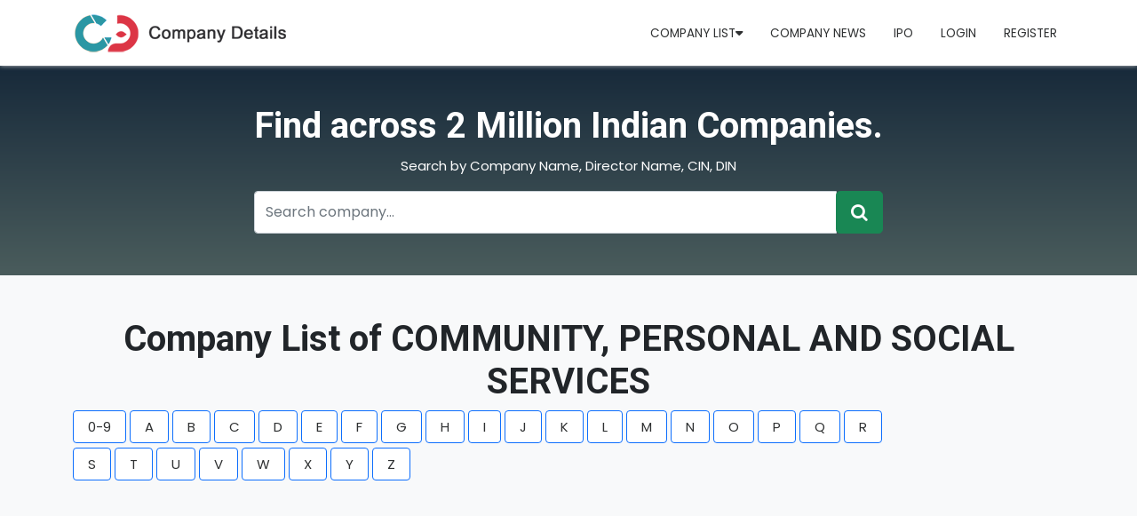

--- FILE ---
content_type: text/html; charset=utf-8
request_url: https://www.companydetails.in/industry/COMMUNITY-PERSONAL-AND-SOCIAL-SERVICES
body_size: 73558
content:

<!DOCTYPE html>
<html lang="en">
<head>
    <meta charset="utf-8" />
    <meta name="viewport" content="width=device-width, initial-scale=1.0" />
   <title>COMMUNITY, PERSONAL AND SOCIAL SERVICES Company List | Indian Company &amp; Director Details</title>
    <meta name="description" content="Find a comprehensive details of COMMUNITY, PERSONAL AND SOCIAL SERVICES indsutry and its directors. Browse A to Z locate listed company and more details Pvt. Company."/>
    <meta name="keywords" content="Industry wise Company,Category wise Company, Find Industry wise Company India, Pvt. Company list, COMMUNITY, PERSONAL AND SOCIAL SERVICES company List"/>

    <script type="application/ld+json">
    {
        "@context": "https://schema.org/",
        "@type": "WebSite",
        "name": "Company Details",
        "url": "https://www.companydetails.in/",
        "potentialAction": 
        {
        "@type": "SearchAction",
        "target": "https://www.companydetails.in/search/company/{search_term_string}",
        "query-input": "required name=search_term_string"
        }
    }
    </script>
     <!-- Global site tag (gtag.js) - Google Analytics -->
<!-- Global site tag (gtag.js) - Google Analytics -->
 <script async src="https://pagead2.googlesyndication.com/pagead/js/adsbygoogle.js?client=ca-pub-4019124888427159"
     crossorigin="anonymous"></script>

<script async src="https://www.googletagmanager.com/gtag/js?id=UA-169220222-1"></script>
<script>
  window.dataLayer = window.dataLayer || [];
  function gtag(){dataLayer.push(arguments);}
  gtag('js', new Date());

  gtag('config', 'UA-169220222-1');
</script>

<meta name="clckd" content="21ea43976930cd4d20a6f09ead4921f5" />

     <link rel="icon" type="image/x-icon" href="/assets/images/fevicon.png">
<link rel="preconnect" href="https://fonts.googleapis.com">
<link rel="preconnect" href="https://fonts.gstatic.com" crossorigin>
<link href="https://fonts.googleapis.com/css2?family=Poppins:wght@400;600&family=Roboto:wght@400;700&display=swap" rel="stylesheet">
    <link href="/assets/css/bootstrap.min.css?v=djO3wMl9GeaC_u6K-ic4Uj_LKhRUSlUFcsruzS7v5ms" rel="stylesheet" />
    <link href="/assets/css/style.css?v=n9A_GvaXTWDu7qsECrAPUQAanfkYKmcBLGnL8XJeazI" rel="stylesheet" />
    <link href="/assets/css/all.min.css?v=DfWjNxDkM94fVBWx1H5BMMp0Zq7luBlV8QRcSES7s-0" rel="stylesheet" />
    <link href="/assets/css/font-awesome.css?v=NuCn4IvuZXdBaFKJOAcsU2Q3ZpwbdFisd5dux4jkQ5w" rel="stylesheet" />
    <link href="/assets/css/regular.min.css?v=xJzKdeP6tNg8Z494xPvT6yDvXdHyXir_DIJwmR9sY4k" rel="stylesheet" />
    <link href="/assets/css/owl.css?v=FusW5KCMX3t9Rc0QKdSTwdx51nvRHWJVyWZGltXjb7A" rel="stylesheet" />
    <link href="/assets/css/styles.css?v=zo0YETyqSlqXiR-xiUaZ5JUdi7N-FbI7jxteq7gAZb0" rel="stylesheet" />
    <script src="https://ajax.googleapis.com/ajax/libs/jquery/3.5.1/jquery.min.js"></script>
    <script src='https://www.google.com/recaptcha/api.js'></script>
</head>
<body>
    <header b-4qno5fzpcc>

        <nav b-4qno5fzpcc class="navbar navbar-expand-lg navbar-light company-details">
            <div b-4qno5fzpcc class="container">
              <a b-4qno5fzpcc class="navbar-brand" href="/"><img src="/assets/images/new-logo.png"></a>
              <div b-4qno5fzpcc class="d-flex ms-5 d-md-none">
                <a b-4qno5fzpcc href="javascript:;" data-bs-toggle="modal" data-bs-target="#exampleModal" class="tooltip"><i b-4qno5fzpcc class="fa-solid fa-user"></i>
                  <span b-4qno5fzpcc class="tooltiptext">Login / Signup</span>
                </a>
              </div>
              <button b-4qno5fzpcc class="navbar-toggler" type="button" data-bs-toggle="collapse" data-bs-target="#navbarSupportedContent" aria-controls="navbarSupportedContent" aria-expanded="false" aria-label="Toggle navigation">
                <span b-4qno5fzpcc class="navbar-toggler-icon"></span>
              </button>
         
              <div b-4qno5fzpcc class="collapse navbar-collapse" id="navbarSupportedContent">
                <ul b-4qno5fzpcc class="navbar-nav me-auto mb-1 mb-lg-0">
                  
                       
                      
                        <li b-4qno5fzpcc class="nav-item dropdown">
                        <a b-4qno5fzpcc class="nav-link" class="nav-link dropdown-toggle" href="#" id="navbarDropdown" role="button" data-bs-toggle="dropdown" aria-expanded="false" href="#"> Company List<i b-4qno5fzpcc class="fa-solid fa-caret-down"></i></a>
                                <ul b-4qno5fzpcc class="dropdown-menu" aria-labelledby="navbarDropdown">
                                    <li b-4qno5fzpcc><a b-4qno5fzpcc class="dropdown-item" href="/latest-registered-company-mca">Latest Registered Companies</a></li>
                                    <li b-4qno5fzpcc><a b-4qno5fzpcc class="dropdown-item" href="/state">State wise Companies List</a></li>
                                <li b-4qno5fzpcc><a b-4qno5fzpcc class="dropdown-item" href="/companies_district_wise">City wise Companies List</a></li>
                                    <li b-4qno5fzpcc><a b-4qno5fzpcc class="dropdown-item" href="/year">Year wise Companies List</a></li>
                                    <li b-4qno5fzpcc><a b-4qno5fzpcc class="dropdown-item" href="/industry">Industry wise Companies List</a></li>
                        </ul>
                        </li>
                        <li b-4qno5fzpcc class="nav-item">
                            <a b-4qno5fzpcc class="nav-link" href="#">Company News</a>
                        </li>
                        <li b-4qno5fzpcc class="nav-item">
                            <a b-4qno5fzpcc class="nav-link" href="/ipo">IPO</a>
                        </li>
                                <li b-4qno5fzpcc class="nav-item">
                                    <a b-4qno5fzpcc class="nav-link" href="/login">Login</a>
                                </li>
                                <li b-4qno5fzpcc class="nav-item">
                                    <a b-4qno5fzpcc class="nav-link" href="/signup">Register</a>
                                </li>
                            </ul>
                            </div>
                            </div>
                            </nav>

                            <section b-4qno5fzpcc id="banner">
                                <div b-4qno5fzpcc class="container h-100">
                                    <div b-4qno5fzpcc class="row h-100 justify-content-center align-items-center">
                                        <div b-4qno5fzpcc class="col-md-8">
                                            <div b-4qno5fzpcc class="d-flex justify-content-center align-items-center h-100 text-white position-relative text-center">
                                                <div b-4qno5fzpcc>
                                                    <h1 b-4qno5fzpcc class="">Find across 2 Million Indian Companies.</h1>
                                                    <p b-4qno5fzpcc class="text-center">Search by Company Name, Director Name, CIN, DIN </p>


                                                    <div b-4qno5fzpcc class="input-group">
                                                        <input b-4qno5fzpcc type="text" id="searchtext" class="form-control input-text" placeholder="Search company..." aria-label="Recipient's username" aria-describedby="basic-addon2">
                                                        <div b-4qno5fzpcc class="input-group-append"> <button b-4qno5fzpcc class="btn btn-success btn-lg" id="bttnsearch" type="button" value="Submit"><i b-4qno5fzpcc class="fa fa-search"></i></button> </div>
                                                    </div>

                                                </div>
                                            </div>
                                        </div>
                                    </div>
                                </div>
                            </section>



                            </header>
                            <main b-4qno5fzpcc role="main">
                                
 

<section class="py-5 bg-light">
<div class="container">
 
    <h1 class="text-center">Company List of COMMUNITY, PERSONAL AND SOCIAL SERVICES</h1>
      <div class="col-md-10 mb-3 overflow-auto">
             <ul class="list-details">
                 <li class="bg-light rounded px-3 border border-primary"><a href="/industry/COMMUNITY-PERSONAL-AND-SOCIAL-SERVICES/09"><span id="A" class="az active">0-9</span></a></li>
                 <li class="bg-light rounded px-3 border border-primary"><a href="/industry/COMMUNITY-PERSONAL-AND-SOCIAL-SERVICES/A"><span id="A" class="az active">A</span></a></li>
                 <li class="bg-light rounded px-3 border border-primary"><a href="/industry/COMMUNITY-PERSONAL-AND-SOCIAL-SERVICES/B"><span id="B" class="az">B</span></a></li>
                 <li class="bg-light rounded px-3 border border-primary"><a href="/industry/COMMUNITY-PERSONAL-AND-SOCIAL-SERVICES/C"><span id="C" class="az">C</span></a></li>
                 <li class="bg-light rounded px-3 border border-primary"><a href="/industry/COMMUNITY-PERSONAL-AND-SOCIAL-SERVICES/D"><span id="D" class="az">D</span></a></li>
                 <li class="bg-light rounded px-3 border border-primary"><a href="/industry/COMMUNITY-PERSONAL-AND-SOCIAL-SERVICES/E"><span id="E" class="az">E</span></a></li>
                 <li class="bg-light rounded px-3 border border-primary"><a href="/industry/COMMUNITY-PERSONAL-AND-SOCIAL-SERVICES/F"><span id="F" class="az">F</span></a></li>
                 <li class="bg-light rounded px-3 border border-primary"><a href="/industry/COMMUNITY-PERSONAL-AND-SOCIAL-SERVICES/G"><span id="G" class="az">G</span></a></li>
                 <li class="bg-light rounded px-3 border border-primary"><a href="/industry/COMMUNITY-PERSONAL-AND-SOCIAL-SERVICES/H"><span id="H" class="az">H</span></a></li>
                 <li class="bg-light rounded px-3 border border-primary"><a href="/industry/COMMUNITY-PERSONAL-AND-SOCIAL-SERVICES/I"><span id="I" class="az">I</span></a></li>
                 <li class="bg-light rounded px-3 border border-primary"><a href="/industry/COMMUNITY-PERSONAL-AND-SOCIAL-SERVICES/J"><span id="J" class="az">J</span></a></li>
                 <li class="bg-light rounded px-3 border border-primary"><a href="/industry/COMMUNITY-PERSONAL-AND-SOCIAL-SERVICES/K"><span id="K" class="az">K</span></a></li>
                 <li class="bg-light rounded px-3 border border-primary"><a href="/industry/COMMUNITY-PERSONAL-AND-SOCIAL-SERVICES/L"><span id="L" class="az">L</span></a></li>
                 <li class="bg-light rounded px-3 border border-primary"><a href="/industry/COMMUNITY-PERSONAL-AND-SOCIAL-SERVICES/M"><span id="M" class="az">M</span></a></li>
                 <li class="bg-light rounded px-3 border border-primary"><a href="/industry/COMMUNITY-PERSONAL-AND-SOCIAL-SERVICES/N"><span id="N" class="az">N</span></a></li>
                 <li class="bg-light rounded px-3 border border-primary"><a href="/industry/COMMUNITY-PERSONAL-AND-SOCIAL-SERVICES/O"><span id="O" class="az">O</span></a></li>
                 <li class="bg-light rounded px-3 border border-primary"><a href="/industry/COMMUNITY-PERSONAL-AND-SOCIAL-SERVICES/P"><span id="P" class="az">P</span></a></li>
                 <li class="bg-light rounded px-3 border border-primary"><a href="/industry/COMMUNITY-PERSONAL-AND-SOCIAL-SERVICES/Q"><span id="Q" class="az">Q</span></a></li>
                 <li class="bg-light rounded px-3 border border-primary"><a href="/industry/COMMUNITY-PERSONAL-AND-SOCIAL-SERVICES/R"><span id="R" class="az">R</span></a></li>
                 <li class="bg-light rounded px-3 border border-primary"><a href="/industry/COMMUNITY-PERSONAL-AND-SOCIAL-SERVICES/S"><span id="S" class="az">S</span></a></li>
                 <li class="bg-light rounded px-3 border border-primary"><a href="/industry/COMMUNITY-PERSONAL-AND-SOCIAL-SERVICES/T"><span id="T" class="az">T</span></a></li>
                 <li class="bg-light rounded px-3 border border-primary"><a href="/industry/COMMUNITY-PERSONAL-AND-SOCIAL-SERVICES/U"><span id="U" class="az">U</span></a></li>
                 <li class="bg-light rounded px-3 border border-primary"><a href="/industry/COMMUNITY-PERSONAL-AND-SOCIAL-SERVICES/V"><span id="V" class="az">V</span></a></li>
                 <li class="bg-light rounded px-3 border border-primary"><a href="/industry/COMMUNITY-PERSONAL-AND-SOCIAL-SERVICES/W"><span id="W" class="az">W</span></a></li>
                 <li class="bg-light rounded px-3 border border-primary"><a href="/industry/COMMUNITY-PERSONAL-AND-SOCIAL-SERVICES/X"><span id="X" class="az">X</span></a></li>
                 <li class="bg-light rounded px-3 border border-primary"><a href="/industry/COMMUNITY-PERSONAL-AND-SOCIAL-SERVICES/Y"><span id="Y" class="az">Y</span></a></li>
                 <li class="bg-light rounded px-3 border border-primary"><a href="/industry/COMMUNITY-PERSONAL-AND-SOCIAL-SERVICES/Z"><span id="Z" class="az">Z</span></a></li>
                 </ul>

            </div>
       <div class="row g-3 banklisting">

           <script async src="https://pagead2.googlesyndication.com/pagead/js/adsbygoogle.js?client=ca-pub-4019124888427159"
     crossorigin="anonymous"></script>
<!-- industry -->
<ins class="adsbygoogle"
     style="display:block"
     data-ad-client="ca-pub-4019124888427159"
     data-ad-slot="8012297634"
     data-ad-format="auto"
     data-full-width-responsive="true"></ins>
<script>
     (adsbygoogle = window.adsbygoogle || []).push({});
</script>
            <div class="col-md-4">
                <div class="shadow-sm rounded h-100 border">
                    <div class="row g-0">
                        <div class="col-md-3 col-2 p-2">
                            <img src="/assets/images/default_logo.png" class="img-fluid shadow-sm rounded">
                        </div>
                        <div class="col-md-9 col-10 p-2">
                                <h3><a class="fs-6 text-uppercase" href="/company/007-universe-resorts-spa-privatelimited">007 UNIVERSE RESORTS &amp; SPA PRIVATE LIMITED</a></h3>
                                <h5 class="ACTIVE">ACTIVE</h5>
                                <h6><i class="fa fa-map-marker"></i> B-WING, FLAT NO 201, PAL TOWER BHISEGAON  KARJAT MAHARASHTRA INDIA 410201</h6>
                        </div>
                    </div>
                </div>
            </div>
            <div class="col-md-4">
                <div class="shadow-sm rounded h-100 border">
                    <div class="row g-0">
                        <div class="col-md-3 col-2 p-2">
                            <img src="/assets/images/default_logo.png" class="img-fluid shadow-sm rounded">
                        </div>
                        <div class="col-md-9 col-10 p-2">
                                <h3><a class="fs-6 text-uppercase" href="/company/07-production-and-media-private-limited">07 PRODUCTION AND MEDIA PRIVATE LIMITED</a></h3>
                                <h5 class="ACTIVE">ACTIVE</h5>
                                <h6><i class="fa fa-map-marker"></i> 01 FLOOR GRD LAV JI BHIM JI BUILDING DHARAVI MAIN ROAD, NR VAIBHAV APARTMENT MUMBAI MUMBAI CITY MH 400017 IN </h6>
                        </div>
                    </div>
                </div>
            </div>
            <div class="col-md-4">
                <div class="shadow-sm rounded h-100 border">
                    <div class="row g-0">
                        <div class="col-md-3 col-2 p-2">
                            <img src="/assets/images/default_logo.png" class="img-fluid shadow-sm rounded">
                        </div>
                        <div class="col-md-9 col-10 p-2">
                                <h3><a class="fs-6 text-uppercase" href="/company/0th-root-software-research-privatelimited">0TH ROOT SOFTWARE RESEARCH PRIVATE LIMITED</a></h3>
                                <h5 class="ACTIVE">ACTIVE</h5>
                                <h6><i class="fa fa-map-marker"></i> NO.87A, VEMBULIAMMAN KOIL STREET, NOLAMBUR,  CHENNAI TAMIL NADU INDIA 600095</h6>
                        </div>
                    </div>
                </div>
            </div>
            <div class="col-md-4">
                <div class="shadow-sm rounded h-100 border">
                    <div class="row g-0">
                        <div class="col-md-3 col-2 p-2">
                            <img src="/assets/images/default_logo.png" class="img-fluid shadow-sm rounded">
                        </div>
                        <div class="col-md-9 col-10 p-2">
                                <h3><a class="fs-6 text-uppercase" href="/company/0to1-education-technology-private-limited">0TO1 EDUCATION TECHNOLOGY PRIVATE LIMITED</a></h3>
                                <h5 class="ACTIVE">ACTIVE</h5>
                                <h6><i class="fa fa-map-marker"></i> S-133,2ND FLOOR,PLOT NO-47,SECTOR-30A FANTASIA MULTIPLEX&amp;AMP;INTERTAINMENT COMPLEX VASHI THANE MH 400703 IN </h6>
                        </div>
                    </div>
                </div>
            </div>
            <div class="col-md-4">
                <div class="shadow-sm rounded h-100 border">
                    <div class="row g-0">
                        <div class="col-md-3 col-2 p-2">
                            <img src="/assets/images/default_logo.png" class="img-fluid shadow-sm rounded">
                        </div>
                        <div class="col-md-9 col-10 p-2">
                                <h3><a class="fs-6 text-uppercase" href="/company/1-earth-films-private-limited">1 EARTH FILMS PRIVATE LIMITED</a></h3>
                                <h5 class="ACTIVE">ACTIVE</h5>
                                <h6><i class="fa fa-map-marker"></i> 201, 202, SUN VIN CHS LTD, YARI ROAD, VERSOVA, NR. MADHUBAN BEER BAR MUMBAI MUMBAI CITY MH 400061 IN </h6>
                        </div>
                    </div>
                </div>
            </div>
            <div class="col-md-4">
                <div class="shadow-sm rounded h-100 border">
                    <div class="row g-0">
                        <div class="col-md-3 col-2 p-2">
                            <img src="/assets/images/default_logo.png" class="img-fluid shadow-sm rounded">
                        </div>
                        <div class="col-md-9 col-10 p-2">
                                <h3><a class="fs-6 text-uppercase" href="/company/1-play-sports-india-digital-private-limited">1 PLAY SPORTS INDIA DIGITAL PRIVATE LIMITED</a></h3>
                                <h5 class="ACTIVE">ACTIVE</h5>
                                <h6><i class="fa fa-map-marker"></i> OBEROI COMMERZ II 20 FLOOR INTERNATIONAL BUSINESS PARK, OFF WESTERN EXP HIGHWAY, GOREGAON EAST, MUMBAI MUMBAI CITY MH 400063 IN </h6>
                        </div>
                    </div>
                </div>
            </div>
            <div class="col-md-4">
                <div class="shadow-sm rounded h-100 border">
                    <div class="row g-0">
                        <div class="col-md-3 col-2 p-2">
                            <img src="/assets/images/default_logo.png" class="img-fluid shadow-sm rounded">
                        </div>
                        <div class="col-md-9 col-10 p-2">
                                <h3><a class="fs-6 text-uppercase" href="/company/1-rupee-clinic-foundation">1 RUPEE CLINIC FOUNDATION</a></h3>
                                <h5 class="ACTIVE">ACTIVE</h5>
                                <h6><i class="fa fa-map-marker"></i> DIMOND HOMES BASEMENT B, OPP. MANAS SOCIETY, BHASKAR THANE THANE MH 400099 IN </h6>
                        </div>
                    </div>
                </div>
            </div>
            <div class="col-md-4">
                <div class="shadow-sm rounded h-100 border">
                    <div class="row g-0">
                        <div class="col-md-3 col-2 p-2">
                            <img src="/assets/images/default_logo.png" class="img-fluid shadow-sm rounded">
                        </div>
                        <div class="col-md-9 col-10 p-2">
                                <h3><a class="fs-6 text-uppercase" href="/company/1-stop-pathlabs-private-limited">1 STOP PATHLABS PRIVATE LIMITED</a></h3>
                                <h5 class="ACTIVE">ACTIVE</h5>
                                <h6><i class="fa fa-map-marker"></i> PLOT NO 14-15 SECTOR B INDUSTRIAL AREA BAGRODA BHOPAL BHOPAL MP 462026 IN </h6>
                        </div>
                    </div>
                </div>
            </div>
            <div class="col-md-4">
                <div class="shadow-sm rounded h-100 border">
                    <div class="row g-0">
                        <div class="col-md-3 col-2 p-2">
                            <img src="/assets/images/default_logo.png" class="img-fluid shadow-sm rounded">
                        </div>
                        <div class="col-md-9 col-10 p-2">
                                <h3><a class="fs-6 text-uppercase" href="/company/1-three-1-media-marketing-private-limited">1 THREE 1 MEDIA MARKETING PRIVATE LIMITED</a></h3>
                                <h5 class="ACTIVE">ACTIVE</h5>
                                <h6><i class="fa fa-map-marker"></i> 37, BLOCK C, SUSHANT LOK, PHASE 2 OPPOSITE RIGOSS OFFICE GURGAON GURGAON HR 122011 IN </h6>
                        </div>
                    </div>
                </div>
            </div>
            <div class="col-md-4">
                <div class="shadow-sm rounded h-100 border">
                    <div class="row g-0">
                        <div class="col-md-3 col-2 p-2">
                            <img src="/assets/images/default_logo.png" class="img-fluid shadow-sm rounded">
                        </div>
                        <div class="col-md-9 col-10 p-2">
                                <h3><a class="fs-6 text-uppercase" href="/company/1-to-1-fitness-solutions-private-limited">1 TO 1 FITNESS SOLUTIONS PRIVATE LIMITED</a></h3>
                                <h5 class="ACTIVE">ACTIVE</h5>
                                <h6><i class="fa fa-map-marker"></i> NO. 6 NAGALAKSHMI SALAI EXTN THIRUCHENDUR NAGAR OLD PALAVARAM  CHENNAI TAMIL NADU INDIA 600117</h6>
                        </div>
                    </div>
                </div>
            </div>
            <div class="col-md-4">
                <div class="shadow-sm rounded h-100 border">
                    <div class="row g-0">
                        <div class="col-md-3 col-2 p-2">
                            <img src="/assets/images/default_logo.png" class="img-fluid shadow-sm rounded">
                        </div>
                        <div class="col-md-9 col-10 p-2">
                                <h3><a class="fs-6 text-uppercase" href="/company/1-618-research-development-private-limited">1.618 RESEARCH &amp; DEVELOPMENT PRIVATE LIMITED</a></h3>
                                <h5 class="ACTIVE">ACTIVE</h5>
                                <h6><i class="fa fa-map-marker"></i> H. NO. 1-57-433/A, PLOT NO. 433/A SRI RAM NAGAR COLONY, KONDAPUR HYDERABAD RANGAREDDI TG 500084 IN </h6>
                        </div>
                    </div>
                </div>
            </div>
            <div class="col-md-4">
                <div class="shadow-sm rounded h-100 border">
                    <div class="row g-0">
                        <div class="col-md-3 col-2 p-2">
                            <img src="/assets/images/default_logo.png" class="img-fluid shadow-sm rounded">
                        </div>
                        <div class="col-md-9 col-10 p-2">
                                <h3><a class="fs-6 text-uppercase" href="/company/10-lives-education-private-limited">10 LIVES EDUCATION PRIVATE LIMITED</a></h3>
                                <h5 class="NOT AVAILABLE FOR EFILING">NOT AVAILABLE FOR EFILING</h5>
                                <h6><i class="fa fa-map-marker"></i> H. NO 38, LANE NO 1 SECTOR 7, NANAK NAGAR JAMMU JAMMU JK 180004 IN </h6>
                        </div>
                    </div>
                </div>
            </div>
            <div class="col-md-4">
                <div class="shadow-sm rounded h-100 border">
                    <div class="row g-0">
                        <div class="col-md-3 col-2 p-2">
                            <img src="/assets/images/default_logo.png" class="img-fluid shadow-sm rounded">
                        </div>
                        <div class="col-md-9 col-10 p-2">
                                <h3><a class="fs-6 text-uppercase" href="/company/10-mint-records-private-limited">10 MINT RECORDS PRIVATE LIMITED</a></h3>
                                <h5 class="ACTIVE">ACTIVE</h5>
                                <h6><i class="fa fa-map-marker"></i> SHOP NO. 11, NEW DANA MANDI MOGA MOGA PB 142001 IN </h6>
                        </div>
                    </div>
                </div>
            </div>
            <div class="col-md-4">
                <div class="shadow-sm rounded h-100 border">
                    <div class="row g-0">
                        <div class="col-md-3 col-2 p-2">
                            <img src="/assets/images/default_logo.png" class="img-fluid shadow-sm rounded">
                        </div>
                        <div class="col-md-9 col-10 p-2">
                                <h3><a class="fs-6 text-uppercase" href="/company/100-medals-targeted-foundation">100 MEDALS TARGETED FOUNDATION</a></h3>
                                <h5 class="ACTIVE">ACTIVE</h5>
                                <h6><i class="fa fa-map-marker"></i> FLAT NO. 04, PRIMROSE 1, PARK APARTMENTS VATIKA INFOTECH CITY, VILLAGE -THIKARIA JAIPUR JAIPUR RJ 302026 IN </h6>
                        </div>
                    </div>
                </div>
            </div>
            <div class="col-md-4">
                <div class="shadow-sm rounded h-100 border">
                    <div class="row g-0">
                        <div class="col-md-3 col-2 p-2">
                            <img src="/assets/images/default_logo.png" class="img-fluid shadow-sm rounded">
                        </div>
                        <div class="col-md-9 col-10 p-2">
                                <h3><a class="fs-6 text-uppercase" href="/company/100-moons-private-limited">100 MOONS PRIVATE LIMITED</a></h3>
                                <h5 class="ACTIVE">ACTIVE</h5>
                                <h6><i class="fa fa-map-marker"></i> AMBER 7F2, OLYMPIA OPALINE, NAVALUR KANCHEEPURAM CHENNAI KANCHEEPURAM TN 603103 IN </h6>
                        </div>
                    </div>
                </div>
            </div>
            <div class="col-md-4">
                <div class="shadow-sm rounded h-100 border">
                    <div class="row g-0">
                        <div class="col-md-3 col-2 p-2">
                            <img src="/assets/images/default_logo.png" class="img-fluid shadow-sm rounded">
                        </div>
                        <div class="col-md-9 col-10 p-2">
                                <h3><a class="fs-6 text-uppercase" href="/company/100-plus-wellbeing-private-limited">100 PLUS WELLBEING PRIVATE LIMITED</a></h3>
                                <h5 class="ACTIVE">ACTIVE</h5>
                                <h6><i class="fa fa-map-marker"></i> NO.625, MUNICIPAL PID NO.74-1-625 11TH MAIN, HAL 2ND STAGE, INDIRANAGAR  BANGALORE KARNATAKA INDIA 560008</h6>
                        </div>
                    </div>
                </div>
            </div>
            <div class="col-md-4">
                <div class="shadow-sm rounded h-100 border">
                    <div class="row g-0">
                        <div class="col-md-3 col-2 p-2">
                            <img src="/assets/images/default_logo.png" class="img-fluid shadow-sm rounded">
                        </div>
                        <div class="col-md-9 col-10 p-2">
                                <h3><a class="fs-6 text-uppercase" href="/company/100-sports-management-private-limited">100 SPORTS MANAGEMENT PRIVATE LIMITED</a></h3>
                                <h5 class="ACTIVE">ACTIVE</h5>
                                <h6><i class="fa fa-map-marker"></i> H NO.175 TILPATA KARANWAS TILPATA KARANWAS GREATERNOIDA GAUTAM BUDDHA NAGAR UP 201306 IN </h6>
                        </div>
                    </div>
                </div>
            </div>
            <div class="col-md-4">
                <div class="shadow-sm rounded h-100 border">
                    <div class="row g-0">
                        <div class="col-md-3 col-2 p-2">
                            <img src="/assets/images/default_logo.png" class="img-fluid shadow-sm rounded">
                        </div>
                        <div class="col-md-9 col-10 p-2">
                                <h3><a class="fs-6 text-uppercase" href="/company/100-sportz-private-limited">100 SPORTZ PRIVATE LIMITED</a></h3>
                                <h5 class="ACTIVE">ACTIVE</h5>
                                <h6><i class="fa fa-map-marker"></i> 15/302, CHASU GATE SUI KATRA AGRA AGRA UP 282003 IN </h6>
                        </div>
                    </div>
                </div>
            </div>
            <div class="col-md-4">
                <div class="shadow-sm rounded h-100 border">
                    <div class="row g-0">
                        <div class="col-md-3 col-2 p-2">
                            <img src="/assets/images/default_logo.png" class="img-fluid shadow-sm rounded">
                        </div>
                        <div class="col-md-9 col-10 p-2">
                                <h3><a class="fs-6 text-uppercase" href="/company/100-ways-social-club-private-limited">100 WAYS SOCIAL CLUB PRIVATE LIMITED</a></h3>
                                <h5 class="ACTIVE">ACTIVE</h5>
                                <h6><i class="fa fa-map-marker"></i> C-103, SWARNIM HEXA, B/H GOKUL HOTEL, NR. HARMONY BUNGLOWS, NR. GOTA BRIDGE, S.G. ROAD,SOLA,AHMEDABAD AHMEDABAD GJ 380060 IN</h6>
                        </div>
                    </div>
                </div>
            </div>
            <div class="col-md-4">
                <div class="shadow-sm rounded h-100 border">
                    <div class="row g-0">
                        <div class="col-md-3 col-2 p-2">
                            <img src="/assets/images/default_logo.png" class="img-fluid shadow-sm rounded">
                        </div>
                        <div class="col-md-9 col-10 p-2">
                                <h3><a class="fs-6 text-uppercase" href="/company/100-wishes-microcare-foundation">100 WISHES MICROCARE FOUNDATION</a></h3>
                                <h5 class="ACTIVE">ACTIVE</h5>
                                <h6><i class="fa fa-map-marker"></i> 214 CHITTARANJAN AVENUE KOLKATA KOLKATA WB 700006 IN </h6>
                        </div>
                    </div>
                </div>
            </div>
            <div class="col-md-4">
                <div class="shadow-sm rounded h-100 border">
                    <div class="row g-0">
                        <div class="col-md-3 col-2 p-2">
                            <img src="/assets/images/default_logo.png" class="img-fluid shadow-sm rounded">
                        </div>
                        <div class="col-md-9 col-10 p-2">
                                <h3><a class="fs-6 text-uppercase" href="/company/1000-temperature-private-limited">1000 TEMPERATURE PRIVATE LIMITED</a></h3>
                                <h5 class="ACTIVE">ACTIVE</h5>
                                <h6><i class="fa fa-map-marker"></i> FLAT NO.590, POCKET-D DILSHAD GARDEN  DELHI DELHI INDIA 110095</h6>
                        </div>
                    </div>
                </div>
            </div>
            <div class="col-md-4">
                <div class="shadow-sm rounded h-100 border">
                    <div class="row g-0">
                        <div class="col-md-3 col-2 p-2">
                            <img src="/assets/images/default_logo.png" class="img-fluid shadow-sm rounded">
                        </div>
                        <div class="col-md-9 col-10 p-2">
                                <h3><a class="fs-6 text-uppercase" href="/company/1000express-wealth-management-privatelimited">1000EXPRESS WEALTH MANAGEMENT PRIVATE LIMITED</a></h3>
                                <h5 class="ACTIVE">ACTIVE</h5>
                                <h6><i class="fa fa-map-marker"></i> H. NO.18, SWASTIK RESIDENCY, NARAY DEHRAKHAS, THDC KARGI DEHRADUN UTTARAKHAND INDIA 248001</h6>
                        </div>
                    </div>
                </div>
            </div>
            <div class="col-md-4">
                <div class="shadow-sm rounded h-100 border">
                    <div class="row g-0">
                        <div class="col-md-3 col-2 p-2">
                            <img src="/assets/images/default_logo.png" class="img-fluid shadow-sm rounded">
                        </div>
                        <div class="col-md-9 col-10 p-2">
                                <h3><a class="fs-6 text-uppercase" href="/company/1001-eduforce-educational-consultants-opc-private-limited">1001 EDUFORCE EDUCATIONAL CONSULTANTS (OPC) PRIVATE LIMITED</a></h3>
                                <h5 class="NOT AVAILABLE FOR EFILING">NOT AVAILABLE FOR EFILING</h5>
                                <h6><i class="fa fa-map-marker"></i> KHASRA 15, BUILDING NO.2 , SARAF KADAL, NALIMAR ROAD SRINAGAR SRINAGAR JK 190003 IN </h6>
                        </div>
                    </div>
                </div>
            </div>
            <div class="col-md-4">
                <div class="shadow-sm rounded h-100 border">
                    <div class="row g-0">
                        <div class="col-md-3 col-2 p-2">
                            <img src="/assets/images/default_logo.png" class="img-fluid shadow-sm rounded">
                        </div>
                        <div class="col-md-9 col-10 p-2">
                                <h3><a class="fs-6 text-uppercase" href="/company/1008-digital-health-private-limited">1008 DIGITAL HEALTH PRIVATE LIMITED</a></h3>
                                <h5 class="ACTIVE">ACTIVE</h5>
                                <h6><i class="fa fa-map-marker"></i> 401/402,GIRIRAJ NILKANTH VALLEY RAJAWADI, GHATKOPAR EAST, RAJAWADI ROAD MUMBAI MUMBAI CITY MH 400077 IN </h6>
                        </div>
                    </div>
                </div>
            </div>
            <div class="col-md-4">
                <div class="shadow-sm rounded h-100 border">
                    <div class="row g-0">
                        <div class="col-md-3 col-2 p-2">
                            <img src="/assets/images/default_logo.png" class="img-fluid shadow-sm rounded">
                        </div>
                        <div class="col-md-9 col-10 p-2">
                                <h3><a class="fs-6 text-uppercase" href="/company/100centum-learning-systems-private-limited">100CENTUM LEARNING SYSTEMS PRIVATE LIMITED</a></h3>
                                <h5 class="ACTIVE">ACTIVE</h5>
                                <h6><i class="fa fa-map-marker"></i> HR 164/7 GF PUL PEHLAD PUR DELHI SOUTH DELHI DL 110044 IN </h6>
                        </div>
                    </div>
                </div>
            </div>
            <div class="col-md-4">
                <div class="shadow-sm rounded h-100 border">
                    <div class="row g-0">
                        <div class="col-md-3 col-2 p-2">
                            <img src="/assets/images/default_logo.png" class="img-fluid shadow-sm rounded">
                        </div>
                        <div class="col-md-9 col-10 p-2">
                                <h3><a class="fs-6 text-uppercase" href="/company/100k-heart-foundation">100K HEART FOUNDATION</a></h3>
                                <h5 class="ACTIVE">ACTIVE</h5>
                                <h6><i class="fa fa-map-marker"></i> 3-4-174/6/1, NEAR ESWAR THEATRE HYDERGUDA, RAJENDRA NAGAR HYDERABAD RANGAREDDI TG 500048 IN </h6>
                        </div>
                    </div>
                </div>
            </div>
            <div class="col-md-4">
                <div class="shadow-sm rounded h-100 border">
                    <div class="row g-0">
                        <div class="col-md-3 col-2 p-2">
                            <img src="/assets/images/default_logo.png" class="img-fluid shadow-sm rounded">
                        </div>
                        <div class="col-md-9 col-10 p-2">
                                <h3><a class="fs-6 text-uppercase" href="/company/100mg-healthcare-and-marine-services-opc-private-limited">100MG HEALTHCARE AND MARINE SERVICES (OPC) PRIVATE LIMITED</a></h3>
                                <h5 class="ACTIVE">ACTIVE</h5>
                                <h6><i class="fa fa-map-marker"></i> 90, RANIPUR, LAMBHUA, SULTANPUR SULTANPUR UP 227304 IN </h6>
                        </div>
                    </div>
                </div>
            </div>
            <div class="col-md-4">
                <div class="shadow-sm rounded h-100 border">
                    <div class="row g-0">
                        <div class="col-md-3 col-2 p-2">
                            <img src="/assets/images/default_logo.png" class="img-fluid shadow-sm rounded">
                        </div>
                        <div class="col-md-9 col-10 p-2">
                                <h3><a class="fs-6 text-uppercase" href="/company/100mg-store-pvt-ltd">100MG STORE PVT.LTD.</a></h3>
                                <h5 class="ACTIVE">ACTIVE</h5>
                                <h6><i class="fa fa-map-marker"></i> FLAT C-40, PHASE II, GULMOHAR HABITAT, SALUNKE VIHAR ROAD, KONDWA KD,    PUNE , PUNE UNCLASSIFIED MH 411048</h6>
                        </div>
                    </div>
                </div>
            </div>
            <div class="col-md-4">
                <div class="shadow-sm rounded h-100 border">
                    <div class="row g-0">
                        <div class="col-md-3 col-2 p-2">
                            <img src="/assets/images/default_logo.png" class="img-fluid shadow-sm rounded">
                        </div>
                        <div class="col-md-9 col-10 p-2">
                                <h3><a class="fs-6 text-uppercase" href="/company/100rabh-institution-of-education-and-research-private-limited">100RABH-INSTITUTION-OF-EDUCATION-&amp;-RESEARCH-PRIVATE-LIMITED</a></h3>
                                <h5 class="ACTIVE">ACTIVE</h5>
                                <h6><i class="fa fa-map-marker"></i> C/O. SMT. DEENA, PRIGATI VIHAR DIV (OFF) BIJNORE BIJNORE BIJNOR UP 246731 IN </h6>
                        </div>
                    </div>
                </div>
            </div>
            <div class="col-md-4">
                <div class="shadow-sm rounded h-100 border">
                    <div class="row g-0">
                        <div class="col-md-3 col-2 p-2">
                            <img src="/assets/images/default_logo.png" class="img-fluid shadow-sm rounded">
                        </div>
                        <div class="col-md-9 col-10 p-2">
                                <h3><a class="fs-6 text-uppercase" href="/company/100th-monkey-movies-private-limited">100TH MONKEY MOVIES PRIVATE LIMITED</a></h3>
                                <h5 class="ACTIVE">ACTIVE</h5>
                                <h6><i class="fa fa-map-marker"></i> 100TH MONKEY MOVIES PRIVATE LIMITEDSHENOY ROAD, KALOOR7C, CITY NEST APARTMENT682017 KOCHI-ERNAKULAM</h6>
                        </div>
                    </div>
                </div>
            </div>
            <div class="col-md-4">
                <div class="shadow-sm rounded h-100 border">
                    <div class="row g-0">
                        <div class="col-md-3 col-2 p-2">
                            <img src="/assets/images/default_logo.png" class="img-fluid shadow-sm rounded">
                        </div>
                        <div class="col-md-9 col-10 p-2">
                                <h3><a class="fs-6 text-uppercase" href="/company/100vikalpajeevika-foundation">100VIKALPAJEEVIKA FOUNDATION</a></h3>
                                <h5 class="ACTIVE">ACTIVE</h5>
                                <h6><i class="fa fa-map-marker"></i> F. NO. B 006, MADHUKUNJ ENCLAVE CTC ROAD BOMIKHAL, KHORDHA BHUBANESWAR KHORDHA OR 751010 IN </h6>
                        </div>
                    </div>
                </div>
            </div>
            <div class="col-md-4">
                <div class="shadow-sm rounded h-100 border">
                    <div class="row g-0">
                        <div class="col-md-3 col-2 p-2">
                            <img src="/assets/images/default_logo.png" class="img-fluid shadow-sm rounded">
                        </div>
                        <div class="col-md-9 col-10 p-2">
                                <h3><a class="fs-6 text-uppercase" href="/company/100watts-tech-private-limited">100WATTS.TECH PRIVATE LIMITED</a></h3>
                                <h5 class="ACTIVE">ACTIVE</h5>
                                <h6><i class="fa fa-map-marker"></i> 2, FLEMINGTON TERRACE, CLOVER VILLAGE, WANAWADI PUNE PUNE MH 411040 IN </h6>
                        </div>
                    </div>
                </div>
            </div>
            <div class="col-md-4">
                <div class="shadow-sm rounded h-100 border">
                    <div class="row g-0">
                        <div class="col-md-3 col-2 p-2">
                            <img src="/assets/images/default_logo.png" class="img-fluid shadow-sm rounded">
                        </div>
                        <div class="col-md-9 col-10 p-2">
                                <h3><a class="fs-6 text-uppercase" href="/company/100xgaming-private-limited">100XGAMING PRIVATE LIMITED</a></h3>
                                <h5 class="ACTIVE">ACTIVE</h5>
                                <h6><i class="fa fa-map-marker"></i> UNIT NO.210, 2ND FLOOR, PEARLS BEST HEIGHT II, PLOT C-9, NETAJI SUBHASH PLACE, DELHI NORTH WEST DL 110034 IN </h6>
                        </div>
                    </div>
                </div>
            </div>
            <div class="col-md-4">
                <div class="shadow-sm rounded h-100 border">
                    <div class="row g-0">
                        <div class="col-md-3 col-2 p-2">
                            <img src="/assets/images/default_logo.png" class="img-fluid shadow-sm rounded">
                        </div>
                        <div class="col-md-9 col-10 p-2">
                                <h3><a class="fs-6 text-uppercase" href="/company/105-event-care-private-limited">105 EVENT CARE PRIVATE LIMITED</a></h3>
                                <h5 class="NOT AVAILABLE FOR EFILING">NOT AVAILABLE FOR EFILING</h5>
                                <h6><i class="fa fa-map-marker"></i> OFFICE NO. 1006, 10TH FLOOR TIMES SQUARE ARCADE, OPP. RAMBAUG, AHMEDABAD AHMEDABAD GJ 380059 IN </h6>
                        </div>
                    </div>
                </div>
            </div>
            <div class="col-md-4">
                <div class="shadow-sm rounded h-100 border">
                    <div class="row g-0">
                        <div class="col-md-3 col-2 p-2">
                            <img src="/assets/images/default_logo.png" class="img-fluid shadow-sm rounded">
                        </div>
                        <div class="col-md-9 col-10 p-2">
                                <h3><a class="fs-6 text-uppercase" href="/company/108-education-assist-private-limited">108 EDUCATION ASSIST PRIVATE LIMITED</a></h3>
                                <h5 class="ACTIVE">ACTIVE</h5>
                                <h6><i class="fa fa-map-marker"></i> UNIT132 SHREE LAXMI PLAZA PREMISECHS LTD LAXMI IND ESTATE NEW LINK ROAD ANDHERIW MUMBAI MUMBAI CITY MH 400053 IN </h6>
                        </div>
                    </div>
                </div>
            </div>
            <div class="col-md-4">
                <div class="shadow-sm rounded h-100 border">
                    <div class="row g-0">
                        <div class="col-md-3 col-2 p-2">
                            <img src="/assets/images/default_logo.png" class="img-fluid shadow-sm rounded">
                        </div>
                        <div class="col-md-9 col-10 p-2">
                                <h3><a class="fs-6 text-uppercase" href="/company/109-salon-india-private-limited">109 SALON INDIA PRIVATE LIMITED</a></h3>
                                <h5 class="ACTIVE">ACTIVE</h5>
                                <h6><i class="fa fa-map-marker"></i> 301-A HIMALAYA MALL,B/S INDRAPRASTHA TOWER,OPP. SHRIJI TOWER,DRIVE IN ROAD, MEMNAGAR,AHMEDABAD, AHMEDABAD GJ 380052 IN </h6>
                        </div>
                    </div>
                </div>
            </div>
            <div class="col-md-4">
                <div class="shadow-sm rounded h-100 border">
                    <div class="row g-0">
                        <div class="col-md-3 col-2 p-2">
                            <img src="/assets/images/default_logo.png" class="img-fluid shadow-sm rounded">
                        </div>
                        <div class="col-md-9 col-10 p-2">
                                <h3><a class="fs-6 text-uppercase" href="/company/10in10-gt-india-private-limited">10IN10 GT INDIA PRIVATE LIMITED</a></h3>
                                <h5 class="NOT AVAILABLE FOR EFILING">NOT AVAILABLE FOR EFILING</h5>
                                <h6><i class="fa fa-map-marker"></i> OFFICE NO 102, 1ST FLOOR, PLOT NO 2 DDA COMPLEX, LSC RISHABH VIHAR NEWDELHI EAST DELHI DL 110092 IN </h6>
                        </div>
                    </div>
                </div>
            </div>
            <div class="col-md-4">
                <div class="shadow-sm rounded h-100 border">
                    <div class="row g-0">
                        <div class="col-md-3 col-2 p-2">
                            <img src="/assets/images/default_logo.png" class="img-fluid shadow-sm rounded">
                        </div>
                        <div class="col-md-9 col-10 p-2">
                                <h3><a class="fs-6 text-uppercase" href="/company/10k10q-analytics-private-limited">10K10Q ANALYTICS PRIVATE LIMITED</a></h3>
                                <h5 class="ACTIVE">ACTIVE</h5>
                                <h6><i class="fa fa-map-marker"></i> C-3, 1104, MI RUSTLE COURT, SECTOR-6, GOMTI NAGAR, LUCKNOW-226010 LUCKNOW LUCKNOW UP 226010 IN </h6>
                        </div>
                    </div>
                </div>
            </div>
            <div class="col-md-4">
                <div class="shadow-sm rounded h-100 border">
                    <div class="row g-0">
                        <div class="col-md-3 col-2 p-2">
                            <img src="/assets/images/default_logo.png" class="img-fluid shadow-sm rounded">
                        </div>
                        <div class="col-md-9 col-10 p-2">
                                <h3><a class="fs-6 text-uppercase" href="/company/10mg-diagnostic-and-research-centre-private-limited">10MG DIAGNOSTIC AND RESEARCH CENTRE PRIVATE LIMITED</a></h3>
                                <h5 class="ACTIVE">ACTIVE</h5>
                                <h6><i class="fa fa-map-marker"></i> SHOP AT T-19, THIRD FLOOR, PLOT NO 13 MLU PKT, MANISH MEGA PLAZA, SEC-5 DWARKA DELHI SOUTH WEST DELHI DL 110075 IN </h6>
                        </div>
                    </div>
                </div>
            </div>
            <div class="col-md-4">
                <div class="shadow-sm rounded h-100 border">
                    <div class="row g-0">
                        <div class="col-md-3 col-2 p-2">
                            <img src="/assets/images/default_logo.png" class="img-fluid shadow-sm rounded">
                        </div>
                        <div class="col-md-9 col-10 p-2">
                                <h3><a class="fs-6 text-uppercase" href="/company/10moves-immigration-consultancy-private-limited">10MOVES IMMIGRATION CONSULTANCY PRIVATE LIMITED</a></h3>
                                <h5 class="ACTIVE">ACTIVE</h5>
                                <h6><i class="fa fa-map-marker"></i> 5C-20 B P NIT FARIDABAD HARYANA FARIDABAD FARIDABAD HR 121001 IN </h6>
                        </div>
                    </div>
                </div>
            </div>
            <div class="col-md-4">
                <div class="shadow-sm rounded h-100 border">
                    <div class="row g-0">
                        <div class="col-md-3 col-2 p-2">
                            <img src="/assets/images/default_logo.png" class="img-fluid shadow-sm rounded">
                        </div>
                        <div class="col-md-9 col-10 p-2">
                                <h3><a class="fs-6 text-uppercase" href="/company/10up-world-foundation">10UP WORLD FOUNDATION</a></h3>
                                <h5 class="ACTIVE">ACTIVE</h5>
                                <h6><i class="fa fa-map-marker"></i> FL NO 201 , ALAKNANDA , SHIVANAND GARDEN S NO 38/1 , KOTHRUD PUNE PUNE MH 411038 IN </h6>
                        </div>
                    </div>
                </div>
            </div>
            <div class="col-md-4">
                <div class="shadow-sm rounded h-100 border">
                    <div class="row g-0">
                        <div class="col-md-3 col-2 p-2">
                            <img src="/assets/images/default_logo.png" class="img-fluid shadow-sm rounded">
                        </div>
                        <div class="col-md-9 col-10 p-2">
                                <h3><a class="fs-6 text-uppercase" href="/company/10x-shooting-private-limited">10X SHOOTING PRIVATE LIMITED</a></h3>
                                <h5 class="ACTIVE">ACTIVE</h5>
                                <h6><i class="fa fa-map-marker"></i> 16,FLOOR-3,PLOT-80,YASHODHARA KIRTI MAHAVIDYALAYA MARG,DADAR WEST  MUMBAI MAHARASHTRA INDIA 400028</h6>
                        </div>
                    </div>
                </div>
            </div>
            <div class="col-md-4">
                <div class="shadow-sm rounded h-100 border">
                    <div class="row g-0">
                        <div class="col-md-3 col-2 p-2">
                            <img src="/assets/images/default_logo.png" class="img-fluid shadow-sm rounded">
                        </div>
                        <div class="col-md-9 col-10 p-2">
                                <h3><a class="fs-6 text-uppercase" href="/company/11hits-sports-private-limited">11HITS SPORTS PRIVATE LIMITED</a></h3>
                                <h5 class="ACTIVE">ACTIVE</h5>
                                <h6><i class="fa fa-map-marker"></i> 640, GALI NO.-20 BJS COLONY JODHPUR JODHPUR RJ 342006 IN </h6>
                        </div>
                    </div>
                </div>
            </div>
            <div class="col-md-4">
                <div class="shadow-sm rounded h-100 border">
                    <div class="row g-0">
                        <div class="col-md-3 col-2 p-2">
                            <img src="/assets/images/default_logo.png" class="img-fluid shadow-sm rounded">
                        </div>
                        <div class="col-md-9 col-10 p-2">
                                <h3><a class="fs-6 text-uppercase" href="/company/11player-sports-management-private-limited">11PLAYER SPORTS MANAGEMENT PRIVATE LIMITED</a></h3>
                                <h5 class="ACTIVE">ACTIVE</h5>
                                <h6><i class="fa fa-map-marker"></i> BLOCK-N, SAFAL MODULE PARK-1 NR. ISCON MALL,NR.RAJPATH CLUB,S.G.HIGHWAYBODAKDEV AHMEDABAD AHMEDABAD GJ 380054 IN </h6>
                        </div>
                    </div>
                </div>
            </div>
            <div class="col-md-4">
                <div class="shadow-sm rounded h-100 border">
                    <div class="row g-0">
                        <div class="col-md-3 col-2 p-2">
                            <img src="/assets/images/default_logo.png" class="img-fluid shadow-sm rounded">
                        </div>
                        <div class="col-md-9 col-10 p-2">
                                <h3><a class="fs-6 text-uppercase" href="/company/11th-hour-events-private-limited">11TH HOUR EVENTS PRIVATE LIMITED</a></h3>
                                <h5 class="ACTIVE">ACTIVE</h5>
                                <h6><i class="fa fa-map-marker"></i> FLAT NO. 4101, CYPRESS, RUNWAL GREEN NEAR FORTIS HOSPITAL BHANDUP MUMBAI CITY MH 400078 IN </h6>
                        </div>
                    </div>
                </div>
            </div>
            <div class="col-md-4">
                <div class="shadow-sm rounded h-100 border">
                    <div class="row g-0">
                        <div class="col-md-3 col-2 p-2">
                            <img src="/assets/images/default_logo.png" class="img-fluid shadow-sm rounded">
                        </div>
                        <div class="col-md-9 col-10 p-2">
                                <h3><a class="fs-6 text-uppercase" href="/company/11tunes-production-private-limited">11TUNES PRODUCTION PRIVATE LIMITED</a></h3>
                                <h5 class="ACTIVE">ACTIVE</h5>
                                <h6><i class="fa fa-map-marker"></i> C/O SANTOSH DEVI W/O BALJIT SINGH WARD NO. 3, VPO-BASANA BUSANA ROHTAK HR 124022 IN </h6>
                        </div>
                    </div>
                </div>
            </div>
            <div class="col-md-4">
                <div class="shadow-sm rounded h-100 border">
                    <div class="row g-0">
                        <div class="col-md-3 col-2 p-2">
                            <img src="/assets/images/default_logo.png" class="img-fluid shadow-sm rounded">
                        </div>
                        <div class="col-md-9 col-10 p-2">
                                <h3><a class="fs-6 text-uppercase" href="/company/12-september-studio-opc-private-limited">12 SEPTEMBER STUDIO (OPC) PRIVATE LIMITED</a></h3>
                                <h5 class="ACTIVE">ACTIVE</h5>
                                <h6><i class="fa fa-map-marker"></i> 406, MORYA LANDMARK II, OSHIWARA NEAR LINK ROAD, NEAR MOUYA LANDMARK 2 MUMBAI MUMBAI CITY MH 400053 IN </h6>
                        </div>
                    </div>
                </div>
            </div>
            <div class="col-md-4">
                <div class="shadow-sm rounded h-100 border">
                    <div class="row g-0">
                        <div class="col-md-3 col-2 p-2">
                            <img src="/assets/images/default_logo.png" class="img-fluid shadow-sm rounded">
                        </div>
                        <div class="col-md-9 col-10 p-2">
                                <h3><a class="fs-6 text-uppercase" href="/company/12-supplygistics-private-limited">12 SUPPLYGISTICS PRIVATE LIMITED</a></h3>
                                <h5 class="ACTIVE">ACTIVE</h5>
                                <h6><i class="fa fa-map-marker"></i> 404, SURYA ARCADE, NR. BANK OF BARODA,PANCHNATH PLOT 1/12 CORNER,RAJKOT,RAJKOT-360001,GUJARAT</h6>
                        </div>
                    </div>
                </div>
            </div>
            <div class="col-md-4">
                <div class="shadow-sm rounded h-100 border">
                    <div class="row g-0">
                        <div class="col-md-3 col-2 p-2">
                            <img src="/assets/images/default_logo.png" class="img-fluid shadow-sm rounded">
                        </div>
                        <div class="col-md-9 col-10 p-2">
                                <h3><a class="fs-6 text-uppercase" href="/company/121-media-and-music-private-limited">121 MEDIA AND MUSIC PRIVATE LIMITED</a></h3>
                                <h5 class="ACTIVE">ACTIVE</h5>
                                <h6><i class="fa fa-map-marker"></i> CHIKHALI LAYOUT AMRAVATI ROAD WADI NAGPUR NAGPUR MH 440023 IN </h6>
                        </div>
                    </div>
                </div>
            </div>
            <div class="col-md-4">
                <div class="shadow-sm rounded h-100 border">
                    <div class="row g-0">
                        <div class="col-md-3 col-2 p-2">
                            <img src="/assets/images/default_logo.png" class="img-fluid shadow-sm rounded">
                        </div>
                        <div class="col-md-9 col-10 p-2">
                                <h3><a class="fs-6 text-uppercase" href="/company/123-musix-entertainments-private-limited">123 MUSIX ENTERTAINMENTS PRIVATE LIMITED</a></h3>
                                <h5 class="NOT AVAILABLE FOR EFILING">NOT AVAILABLE FOR EFILING</h5>
                                <h6><i class="fa fa-map-marker"></i> 72/1408 A1, SHIVAKRIPA, ASOKA ROAD, KALOOR, ERNAKULAM ERNAKULAM ERNAKULAM KL 682017 IN </h6>
                        </div>
                    </div>
                </div>
            </div>
            <div class="col-md-4">
                <div class="shadow-sm rounded h-100 border">
                    <div class="row g-0">
                        <div class="col-md-3 col-2 p-2">
                            <img src="/assets/images/default_logo.png" class="img-fluid shadow-sm rounded">
                        </div>
                        <div class="col-md-9 col-10 p-2">
                                <h3><a class="fs-6 text-uppercase" href="/company/1234-intellimap-private-limited">1234 INTELLIMAP PRIVATE LIMITED</a></h3>
                                <h5 class="ACTIVE">ACTIVE</h5>
                                <h6><i class="fa fa-map-marker"></i> A-22, GROUND FLOOR DEFENCE COLONY DELHI SOUTH DELHI DL 110024 IN </h6>
                        </div>
                    </div>
                </div>
            </div>
            <div class="col-md-4">
                <div class="shadow-sm rounded h-100 border">
                    <div class="row g-0">
                        <div class="col-md-3 col-2 p-2">
                            <img src="/assets/images/default_logo.png" class="img-fluid shadow-sm rounded">
                        </div>
                        <div class="col-md-9 col-10 p-2">
                                <h3><a class="fs-6 text-uppercase" href="/company/1234-preschool-team-opc-private-limited">1234 PRESCHOOL TEAM (OPC) PRIVATE LIMITED</a></h3>
                                <h5 class="ACTIVE">ACTIVE</h5>
                                <h6><i class="fa fa-map-marker"></i> 17-A, NEW MAHAVEER NAGAR, HIRAN MAGRI SECTOR-4, NEAR TULSHI NIKETAN, UDAIPUR UDAIPUR RJ 313002 IN </h6>
                        </div>
                    </div>
                </div>
            </div>
            <div class="col-md-4">
                <div class="shadow-sm rounded h-100 border">
                    <div class="row g-0">
                        <div class="col-md-3 col-2 p-2">
                            <img src="/assets/images/default_logo.png" class="img-fluid shadow-sm rounded">
                        </div>
                        <div class="col-md-9 col-10 p-2">
                                <h3><a class="fs-6 text-uppercase" href="/company/12reps-healthcare-private-limited">12REPS HEALTHCARE PRIVATE LIMITED</a></h3>
                                <h5 class="ACTIVE">ACTIVE</h5>
                                <h6><i class="fa fa-map-marker"></i> 141B PARK STREET 1ST FLOOR KOLKATA KOLKATA WB 700017 IN</h6>
                        </div>
                    </div>
                </div>
            </div>
            <div class="col-md-4">
                <div class="shadow-sm rounded h-100 border">
                    <div class="row g-0">
                        <div class="col-md-3 col-2 p-2">
                            <img src="/assets/images/default_logo.png" class="img-fluid shadow-sm rounded">
                        </div>
                        <div class="col-md-9 col-10 p-2">
                                <h3><a class="fs-6 text-uppercase" href="/company/13-dreams-consultants-private-limited">13 DREAMS CONSULTANTS PRIVATE LIMITED</a></h3>
                                <h5 class="ACTIVE">ACTIVE</h5>
                                <h6><i class="fa fa-map-marker"></i> C/O SUKHVINDER KAUR W/O GURDAYAL SINGH GREEN CITY HALDI JAMOUR KHATIMA UDHAM SINGH NAGAR UR 262308 IN </h6>
                        </div>
                    </div>
                </div>
            </div>
            <div class="col-md-4">
                <div class="shadow-sm rounded h-100 border">
                    <div class="row g-0">
                        <div class="col-md-3 col-2 p-2">
                            <img src="/assets/images/default_logo.png" class="img-fluid shadow-sm rounded">
                        </div>
                        <div class="col-md-9 col-10 p-2">
                                <h3><a class="fs-6 text-uppercase" href="/company/13-sharks-films-opc-private-limited">13 SHARKS FILMS (OPC) PRIVATE LIMITED</a></h3>
                                <h5 class="ACTIVE">ACTIVE</h5>
                                <h6><i class="fa fa-map-marker"></i> C/O G S PRASANNA 12GAVS COMPD SHAKTI NGR NEWLINK RD BEHRAM BAUG JOGESHWARI WEST MUMBAI MUMBAI CITY MH 400102 IN </h6>
                        </div>
                    </div>
                </div>
            </div>
            <div class="col-md-4">
                <div class="shadow-sm rounded h-100 border">
                    <div class="row g-0">
                        <div class="col-md-3 col-2 p-2">
                            <img src="/assets/images/default_logo.png" class="img-fluid shadow-sm rounded">
                        </div>
                        <div class="col-md-9 col-10 p-2">
                                <h3><a class="fs-6 text-uppercase" href="/company/137-sanskritik-sewa-foundation">137 SANSKRITIK SEWA FOUNDATION</a></h3>
                                <h5 class="ACTIVE">ACTIVE</h5>
                                <h6><i class="fa fa-map-marker"></i> FLAT NO-I-2004 LOGIX BLOSSOM COUNTY SECTOR 137 NOIDA GAUTAM BUDDHA NAGAR UP 201305 IN </h6>
                        </div>
                    </div>
                </div>
            </div>
            <div class="col-md-4">
                <div class="shadow-sm rounded h-100 border">
                    <div class="row g-0">
                        <div class="col-md-3 col-2 p-2">
                            <img src="/assets/images/default_logo.png" class="img-fluid shadow-sm rounded">
                        </div>
                        <div class="col-md-9 col-10 p-2">
                                <h3><a class="fs-6 text-uppercase" href="/company/13me27testdona-opc-private-limited">13ME27TESTDONA (OPC) PRIVATE LIMITED</a></h3>
                                <h5 class="ACTIVE">ACTIVE</h5>
                                <h6><i class="fa fa-map-marker"></i> WARD NO 10 SUPAUL SUPAUL BR 852131 IN </h6>
                        </div>
                    </div>
                </div>
            </div>
            <div class="col-md-4">
                <div class="shadow-sm rounded h-100 border">
                    <div class="row g-0">
                        <div class="col-md-3 col-2 p-2">
                            <img src="/assets/images/default_logo.png" class="img-fluid shadow-sm rounded">
                        </div>
                        <div class="col-md-9 col-10 p-2">
                                <h3><a class="fs-6 text-uppercase" href="/company/13star-house-keeping-facility-services-opc-private-limited">13STAR HOUSE KEEPING FACILITY SERVICES (OPC) PRIVATE LIMITED</a></h3>
                                <h5 class="ACTIVE">ACTIVE</h5>
                                <h6><i class="fa fa-map-marker"></i> 1-25, SINGANNAGUDA VILLAGE MEDCHAL, MULUGU MANDAL SIDDIPET MEDAK TG 502279 IN </h6>
                        </div>
                    </div>
                </div>
            </div>
            <div class="col-md-4">
                <div class="shadow-sm rounded h-100 border">
                    <div class="row g-0">
                        <div class="col-md-3 col-2 p-2">
                            <img src="/assets/images/default_logo.png" class="img-fluid shadow-sm rounded">
                        </div>
                        <div class="col-md-9 col-10 p-2">
                                <h3><a class="fs-6 text-uppercase" href="/company/13th-house-edutech-private-limited">13TH HOUSE EDUTECH PRIVATE LIMITED</a></h3>
                                <h5 class="ACTIVE">ACTIVE</h5>
                                <h6><i class="fa fa-map-marker"></i> 341 SECTOR 22 GURUGRAM GURGAON HR 122017 IN </h6>
                        </div>
                    </div>
                </div>
            </div>
            <div class="col-md-4">
                <div class="shadow-sm rounded h-100 border">
                    <div class="row g-0">
                        <div class="col-md-3 col-2 p-2">
                            <img src="/assets/images/default_logo.png" class="img-fluid shadow-sm rounded">
                        </div>
                        <div class="col-md-9 col-10 p-2">
                                <h3><a class="fs-6 text-uppercase" href="/company/14-d-d-residents-association">14 D.D. RESIDENTS ASSOCIATION</a></h3>
                                <h5 class="ACTIVE">ACTIVE</h5>
                                <h6><i class="fa fa-map-marker"></i> 14 DUM DUM COSSIPORE ROAD KOLKATA PARGANAS NORTH WB 700074 IN </h6>
                        </div>
                    </div>
                </div>
            </div>
            <div class="col-md-4">
                <div class="shadow-sm rounded h-100 border">
                    <div class="row g-0">
                        <div class="col-md-3 col-2 p-2">
                            <img src="/assets/images/default_logo.png" class="img-fluid shadow-sm rounded">
                        </div>
                        <div class="col-md-9 col-10 p-2">
                                <h3><a class="fs-6 text-uppercase" href="/company/14-matheswartola-road-residentsassociation">14 MATHESWARTOLA ROAD RESIDENTSASSOCIATION</a></h3>
                                <h5 class="ACTIVE">ACTIVE</h5>
                                <h6><i class="fa fa-map-marker"></i> 14 MATHESWARTOLA ROAD KOLKATA , KOLKATA UNCLASSIFIED WB 700046</h6>
                        </div>
                    </div>
                </div>
            </div>
            <div class="col-md-4">
                <div class="shadow-sm rounded h-100 border">
                    <div class="row g-0">
                        <div class="col-md-3 col-2 p-2">
                            <img src="/assets/images/default_logo.png" class="img-fluid shadow-sm rounded">
                        </div>
                        <div class="col-md-9 col-10 p-2">
                                <h3><a class="fs-6 text-uppercase" href="/company/14-reels-entertainment-private-limited">14 REELS ENTERTAINMENT PRIVATE LIMITED</a></h3>
                                <h5 class="ACTIVE">ACTIVE</h5>
                                <h6><i class="fa fa-map-marker"></i> PLOT NO:76,MCH NO:8-2-293/82/W/76,ROAD NO:7A WOMEN&#x27;S CO.OP HOSING SOCIETY ,JUBILEE HILLS  HYDERABAD TELANGANA INDIA 500033</h6>
                        </div>
                    </div>
                </div>
            </div>
            <div class="col-md-4">
                <div class="shadow-sm rounded h-100 border">
                    <div class="row g-0">
                        <div class="col-md-3 col-2 p-2">
                            <img src="/assets/images/default_logo.png" class="img-fluid shadow-sm rounded">
                        </div>
                        <div class="col-md-9 col-10 p-2">
                                <h3><a class="fs-6 text-uppercase" href="/company/14-trees-foundation">14 TREES FOUNDATION</a></h3>
                                <h5 class="ACTIVE">ACTIVE</h5>
                                <h6><i class="fa fa-map-marker"></i> A-502, SWOJAS ANAND, ANAND PARK AUNDH PUNE PUNE MH 411007 IN </h6>
                        </div>
                    </div>
                </div>
            </div>
            <div class="col-md-4">
                <div class="shadow-sm rounded h-100 border">
                    <div class="row g-0">
                        <div class="col-md-3 col-2 p-2">
                            <img src="/assets/images/default_logo.png" class="img-fluid shadow-sm rounded">
                        </div>
                        <div class="col-md-9 col-10 p-2">
                                <h3><a class="fs-6 text-uppercase" href="/company/1729-acharya-academy-private-limited">1729 ACHARYA ACADEMY PRIVATE LIMITED</a></h3>
                                <h5 class="ACTIVE">ACTIVE</h5>
                                <h6><i class="fa fa-map-marker"></i> PLOT.NO. 61, SHOP.NO. 1 &amp; 2 JALOCHI ROAD, MIDC BARAMATI PUNE MH 413102 IN </h6>
                        </div>
                    </div>
                </div>
            </div>
            <div class="col-md-4">
                <div class="shadow-sm rounded h-100 border">
                    <div class="row g-0">
                        <div class="col-md-3 col-2 p-2">
                            <img src="/assets/images/default_logo.png" class="img-fluid shadow-sm rounded">
                        </div>
                        <div class="col-md-9 col-10 p-2">
                                <h3><a class="fs-6 text-uppercase" href="/company/17neo-king-maa-opc-pvt-ltd">17NEO KING MAA (OPC) PVT.LTD.</a></h3>
                                <h5 class="ACTIVE">ACTIVE</h5>
                                <h6><i class="fa fa-map-marker"></i> C/O RAZIYA BEGUM, 2 3 59,TIPPU SULTAN ROADNR HAJARA BEIG MASJID ANDROON QUILLA RAICHUR RURAL , RAICHUR UNCLASSIFIED KA 584101</h6>
                        </div>
                    </div>
                </div>
            </div>
            <div class="col-md-4">
                <div class="shadow-sm rounded h-100 border">
                    <div class="row g-0">
                        <div class="col-md-3 col-2 p-2">
                            <img src="/assets/images/default_logo.png" class="img-fluid shadow-sm rounded">
                        </div>
                        <div class="col-md-9 col-10 p-2">
                                <h3><a class="fs-6 text-uppercase" href="/company/18-health-management-services-private-limited">18 HEALTH MANAGEMENT SERVICES PRIVATE LIMITED</a></h3>
                                <h5 class="ACTIVE">ACTIVE</h5>
                                <h6><i class="fa fa-map-marker"></i> PLOT NO 137A SWAMI VIHAR JAIPUR JAIPUR RJ 302019 IN </h6>
                        </div>
                    </div>
                </div>
            </div>
            <div class="col-md-4">
                <div class="shadow-sm rounded h-100 border">
                    <div class="row g-0">
                        <div class="col-md-3 col-2 p-2">
                            <img src="/assets/images/default_logo.png" class="img-fluid shadow-sm rounded">
                        </div>
                        <div class="col-md-9 col-10 p-2">
                                <h3><a class="fs-6 text-uppercase" href="/company/18mm-media-and-broadcasting-private-limited">18MM MEDIA AND BROADCASTING PRIVATE LIMITED</a></h3>
                                <h5 class="ACTIVE">ACTIVE</h5>
                                <h6><i class="fa fa-map-marker"></i> NIRALA 415 VIVEKANANDA ROAD RAJPUR PARGANAS SOUTH WB 700149 IN </h6>
                        </div>
                    </div>
                </div>
            </div>
            <div class="col-md-4">
                <div class="shadow-sm rounded h-100 border">
                    <div class="row g-0">
                        <div class="col-md-3 col-2 p-2">
                            <img src="/assets/images/default_logo.png" class="img-fluid shadow-sm rounded">
                        </div>
                        <div class="col-md-9 col-10 p-2">
                                <h3><a class="fs-6 text-uppercase" href="/company/18th-horse-medical-management-opc-private-limited">18TH HORSE MEDICAL MANAGEMENT (OPC)PRIVATE LIMITED</a></h3>
                                <h5 class="ACTIVE">ACTIVE</h5>
                                <h6><i class="fa fa-map-marker"></i> COMPANY 18TH HORSE MEDICAL MANAGEMENT (OPC) PRIVATE LIMITED SAPANA OASIS, BORDA, F NO 18, 4TH FLOOR, C BLDG,</h6>
                        </div>
                    </div>
                </div>
            </div>
            <div class="col-md-4">
                <div class="shadow-sm rounded h-100 border">
                    <div class="row g-0">
                        <div class="col-md-3 col-2 p-2">
                            <img src="/assets/images/default_logo.png" class="img-fluid shadow-sm rounded">
                        </div>
                        <div class="col-md-9 col-10 p-2">
                                <h3><a class="fs-6 text-uppercase" href="/company/19-mm-private-limited">19 MM PRIVATE LIMITED</a></h3>
                                <h5 class="ACTIVE">ACTIVE</h5>
                                <h6><i class="fa fa-map-marker"></i> 19 MM PRIVATE LIMITED BHIM NAGAR, NEW RAILWAY ROAD HOUSE NO. 503/10 122001 GURGAON-GURGAON</h6>
                        </div>
                    </div>
                </div>
            </div>
            <div class="col-md-4">
                <div class="shadow-sm rounded h-100 border">
                    <div class="row g-0">
                        <div class="col-md-3 col-2 p-2">
                            <img src="/assets/images/default_logo.png" class="img-fluid shadow-sm rounded">
                        </div>
                        <div class="col-md-9 col-10 p-2">
                                <h3><a class="fs-6 text-uppercase" href="/company/198889prouda-shala-gelayara-balaga-seva-foundation">198889PROUDA SHALA GELAYARA BALAGA SEVA FOUNDATION</a></h3>
                                <h5 class="ACTIVE">ACTIVE</h5>
                                <h6><i class="fa fa-map-marker"></i> NO 132, SJ RAMAIAH COLONY, 4 C CROSS 9 MAIN, KN EXT, SUBEDAR PALYA YESHWANTHPUR BANGALORE KA 560022 IN </h6>
                        </div>
                    </div>
                </div>
            </div>
            <div class="col-md-4">
                <div class="shadow-sm rounded h-100 border">
                    <div class="row g-0">
                        <div class="col-md-3 col-2 p-2">
                            <img src="/assets/images/default_logo.png" class="img-fluid shadow-sm rounded">
                        </div>
                        <div class="col-md-9 col-10 p-2">
                                <h3><a class="fs-6 text-uppercase" href="/company/1993-a-salon-c-private-limited">1993 A SALON C PRIVATE LIMITED</a></h3>
                                <h5 class="ACTIVE">ACTIVE</h5>
                                <h6><i class="fa fa-map-marker"></i> VIDISHA SOC., S 5A/1B PL, 34 KARVE NAGAR OPP. MANDIR, PUNE PUNE PUNE MH 411052 IN </h6>
                        </div>
                    </div>
                </div>
            </div>
            <div class="col-md-4">
                <div class="shadow-sm rounded h-100 border">
                    <div class="row g-0">
                        <div class="col-md-3 col-2 p-2">
                            <img src="/assets/images/default_logo.png" class="img-fluid shadow-sm rounded">
                        </div>
                        <div class="col-md-9 col-10 p-2">
                                <h3><a class="fs-6 text-uppercase" href="/company/1995hope-of-light-association">1995HOPE OF LIGHT ASSOCIATION</a></h3>
                                <h5 class="ACTIVE">ACTIVE</h5>
                                <h6><i class="fa fa-map-marker"></i> 7/A BHAILAL RESIDENCY NR SAI BABA MANDIR VILLAGE KARAMSAD (M) TALUKA ANAND DIST. ANAND ANAND GJ 388325 IN </h6>
                        </div>
                    </div>
                </div>
            </div>
            <div class="col-md-4">
                <div class="shadow-sm rounded h-100 border">
                    <div class="row g-0">
                        <div class="col-md-3 col-2 p-2">
                            <img src="/assets/images/default_logo.png" class="img-fluid shadow-sm rounded">
                        </div>
                        <div class="col-md-9 col-10 p-2">
                                <h3><a class="fs-6 text-uppercase" href="/company/19th-hole-academy-private-limited">19TH HOLE ACADEMY PRIVATE LIMITED</a></h3>
                                <h5 class="ACTIVE">ACTIVE</h5>
                                <h6><i class="fa fa-map-marker"></i> H.NO.497, VIVAKANANDA NAGAR UDAYARAJ PUR, BARASAT BARASAT PARGANAS NORTH WB 700129 IN </h6>
                        </div>
                    </div>
                </div>
            </div>
            <div class="col-md-4">
                <div class="shadow-sm rounded h-100 border">
                    <div class="row g-0">
                        <div class="col-md-3 col-2 p-2">
                            <img src="/assets/images/default_logo.png" class="img-fluid shadow-sm rounded">
                        </div>
                        <div class="col-md-9 col-10 p-2">
                                <h3><a class="fs-6 text-uppercase" href="/company/1capusule-private-limited">1CAPUSULE PRIVATE LIMITED</a></h3>
                                <h5 class="NOT AVAILABLE FOR EFILING">NOT AVAILABLE FOR EFILING</h5>
                                <h6><i class="fa fa-map-marker"></i> 49C, 3RD FLOOR, GG-II, VIKAS PURI DELHI SOUTH WEST DELHI DL 110018 IN </h6>
                        </div>
                    </div>
                </div>
            </div>
            <div class="col-md-4">
                <div class="shadow-sm rounded h-100 border">
                    <div class="row g-0">
                        <div class="col-md-3 col-2 p-2">
                            <img src="/assets/images/default_logo.png" class="img-fluid shadow-sm rounded">
                        </div>
                        <div class="col-md-9 col-10 p-2">
                                <h3><a class="fs-6 text-uppercase" href="/company/1dot-entertainment-private-limited">1DOT ENTERTAINMENT PRIVATE LIMITED</a></h3>
                                <h5 class="ACTIVE">ACTIVE</h5>
                                <h6><i class="fa fa-map-marker"></i> A-6/33 PASCHIM VIHAR VIHAR DELHI WEST DELHI DL 110063 IN </h6>
                        </div>
                    </div>
                </div>
            </div>
            <div class="col-md-4">
                <div class="shadow-sm rounded h-100 border">
                    <div class="row g-0">
                        <div class="col-md-3 col-2 p-2">
                            <img src="/assets/images/default_logo.png" class="img-fluid shadow-sm rounded">
                        </div>
                        <div class="col-md-9 col-10 p-2">
                                <h3><a class="fs-6 text-uppercase" href="/company/1dream-edtech-opc-private-limited">1DREAM EDTECH (OPC) PRIVATE LIMITED</a></h3>
                                <h5 class="ACTIVE">ACTIVE</h5>
                                <h6><i class="fa fa-map-marker"></i> 10, G/FLOOR LAL DORA NO.-1908/09, KH. NO. 251/200, VILLAGE ADHCHINI DELHI NEW DELHI DL 110017 IN </h6>
                        </div>
                    </div>
                </div>
            </div>
            <div class="col-md-4">
                <div class="shadow-sm rounded h-100 border">
                    <div class="row g-0">
                        <div class="col-md-3 col-2 p-2">
                            <img src="/assets/images/default_logo.png" class="img-fluid shadow-sm rounded">
                        </div>
                        <div class="col-md-9 col-10 p-2">
                                <h3><a class="fs-6 text-uppercase" href="/company/1furtherance-care-foundation">1FURTHERANCE CARE FOUNDATION</a></h3>
                                <h5 class="ACTIVE">ACTIVE</h5>
                                <h6><i class="fa fa-map-marker"></i> STANDARD ENGLISH SCHOOL JAMTAILBARI KAILASHAHAR UNAKOTI NORTH TRIPURA TR 799277 IN </h6>
                        </div>
                    </div>
                </div>
            </div>
            <div class="col-md-4">
                <div class="shadow-sm rounded h-100 border">
                    <div class="row g-0">
                        <div class="col-md-3 col-2 p-2">
                            <img src="/assets/images/default_logo.png" class="img-fluid shadow-sm rounded">
                        </div>
                        <div class="col-md-9 col-10 p-2">
                                <h3><a class="fs-6 text-uppercase" href="/company/1h-media-consultants-private-limited">1H MEDIA CONSULTANTS PRIVATE LIMITED</a></h3>
                                <h5 class="ACTIVE">ACTIVE</h5>
                                <h6><i class="fa fa-map-marker"></i> CAESAR BUSINESS CTR 2ND FLR, INSPIRE HUB WESTERN HEIGHTS 4 BGLWS, ANDHERI WEST MUMBAI MUMBAI CITY MH 400053 IN </h6>
                        </div>
                    </div>
                </div>
            </div>
            <div class="col-md-4">
                <div class="shadow-sm rounded h-100 border">
                    <div class="row g-0">
                        <div class="col-md-3 col-2 p-2">
                            <img src="/assets/images/default_logo.png" class="img-fluid shadow-sm rounded">
                        </div>
                        <div class="col-md-9 col-10 p-2">
                                <h3><a class="fs-6 text-uppercase" href="/company/1h1-labs-private-limited">1H1 LABS PRIVATE LIMITED</a></h3>
                                <h5 class="ACTIVE">ACTIVE</h5>
                                <h6><i class="fa fa-map-marker"></i> VILLA 53 CONFIDENT BELLATRIX, BILLAPURA, SARJAPURA BANGALORE BANGALORE KA 562125 IN </h6>
                        </div>
                    </div>
                </div>
            </div>
            <div class="col-md-4">
                <div class="shadow-sm rounded h-100 border">
                    <div class="row g-0">
                        <div class="col-md-3 col-2 p-2">
                            <img src="/assets/images/default_logo.png" class="img-fluid shadow-sm rounded">
                        </div>
                        <div class="col-md-9 col-10 p-2">
                                <h3><a class="fs-6 text-uppercase" href="/company/1j-ads-private-limited">1J ADS PRIVATE LIMITED</a></h3>
                                <h5 class="ACTIVE">ACTIVE</h5>
                                <h6><i class="fa fa-map-marker"></i> FLAT NO.22030,BLOCK 2, PHASE 2 JANAPRIYA UTOPIA, ATTAPUR  HYDERABAD TELANGANA INDIA 500048</h6>
                        </div>
                    </div>
                </div>
            </div>
            <div class="col-md-4">
                <div class="shadow-sm rounded h-100 border">
                    <div class="row g-0">
                        <div class="col-md-3 col-2 p-2">
                            <img src="/assets/images/default_logo.png" class="img-fluid shadow-sm rounded">
                        </div>
                        <div class="col-md-9 col-10 p-2">
                                <h3><a class="fs-6 text-uppercase" href="/company/1life-healthcare-private-limited">1LIFE HEALTHCARE PRIVATE LIMITED</a></h3>
                                <h5 class="ACTIVE">ACTIVE</h5>
                                <h6><i class="fa fa-map-marker"></i> S/O DR. GIRDHARI LAL TRIVEDI, F NO. 8164 D-7/8 -V , VASANT KUNJ DELHI SOUTH DELHI DL 110070 IN </h6>
                        </div>
                    </div>
                </div>
            </div>
            <div class="col-md-4">
                <div class="shadow-sm rounded h-100 border">
                    <div class="row g-0">
                        <div class="col-md-3 col-2 p-2">
                            <img src="/assets/images/default_logo.png" class="img-fluid shadow-sm rounded">
                        </div>
                        <div class="col-md-9 col-10 p-2">
                                <h3><a class="fs-6 text-uppercase" href="/company/1med-healthtech-services-private-limited">1MED HEALTHTECH SERVICES PRIVATE LIMITED</a></h3>
                                <h5 class="ACTIVE">ACTIVE</h5>
                                <h6><i class="fa fa-map-marker"></i> C/O, SK AMANUL HAQUE, BALIHATA, EAST PANDUA, HOOGHLY HOOGHLY WB 712149 IN </h6>
                        </div>
                    </div>
                </div>
            </div>
            <div class="col-md-4">
                <div class="shadow-sm rounded h-100 border">
                    <div class="row g-0">
                        <div class="col-md-3 col-2 p-2">
                            <img src="/assets/images/default_logo.png" class="img-fluid shadow-sm rounded">
                        </div>
                        <div class="col-md-9 col-10 p-2">
                                <h3><a class="fs-6 text-uppercase" href="/company/1med-pharmacy-private-limited">1MED PHARMACY PRIVATE LIMITED</a></h3>
                                <h5 class="ACTIVE">ACTIVE</h5>
                                <h6><i class="fa fa-map-marker"></i> G.NO-7, K/C FARIDABAD FARIDABAD HR 121004 IN </h6>
                        </div>
                    </div>
                </div>
            </div>
            <div class="col-md-4">
                <div class="shadow-sm rounded h-100 border">
                    <div class="row g-0">
                        <div class="col-md-3 col-2 p-2">
                            <img src="/assets/images/default_logo.png" class="img-fluid shadow-sm rounded">
                        </div>
                        <div class="col-md-9 col-10 p-2">
                                <h3><a class="fs-6 text-uppercase" href="/company/1million-entrepreneurs-international-forum">1MILLION ENTREPRENEURS INTERNATIONAL FORUM</a></h3>
                                <h5 class="ACTIVE">ACTIVE</h5>
                                <h6><i class="fa fa-map-marker"></i> C-504,PARMESHWAR-4,SCHOOL,BH GODREJ GARDEN CITY,JAGATPUR AHMEDABAD AHMEDABAD GJ 382470 IN </h6>
                        </div>
                    </div>
                </div>
            </div>
            <div class="col-md-4">
                <div class="shadow-sm rounded h-100 border">
                    <div class="row g-0">
                        <div class="col-md-3 col-2 p-2">
                            <img src="/assets/images/default_logo.png" class="img-fluid shadow-sm rounded">
                        </div>
                        <div class="col-md-9 col-10 p-2">
                                <h3><a class="fs-6 text-uppercase" href="/company/1ml-healthcare-services-private-limited">1ML HEALTHCARE SERVICES PRIVATE LIMITED</a></h3>
                                <h5 class="ACTIVE">ACTIVE</h5>
                                <h6><i class="fa fa-map-marker"></i> P. NO. 2,P. NO. 21 MO,JAIPUR,JAIPUR-302021,RAJASTHAN</h6>
                        </div>
                    </div>
                </div>
            </div>
            <div class="col-md-4">
                <div class="shadow-sm rounded h-100 border">
                    <div class="row g-0">
                        <div class="col-md-3 col-2 p-2">
                            <img src="/assets/images/default_logo.png" class="img-fluid shadow-sm rounded">
                        </div>
                        <div class="col-md-9 col-10 p-2">
                                <h3><a class="fs-6 text-uppercase" href="/company/1n1ly-private-limited">1N1LY PRIVATE LIMITED</a></h3>
                                <h5 class="ACTIVE">ACTIVE</h5>
                                <h6><i class="fa fa-map-marker"></i> NO. 1008, 1ST MAIN, 4TH BLOCK, RAJAJINAGAR BENGALURU BANGALORE KA 560010 IN </h6>
                        </div>
                    </div>
                </div>
            </div>
            <div class="col-md-4">
                <div class="shadow-sm rounded h-100 border">
                    <div class="row g-0">
                        <div class="col-md-3 col-2 p-2">
                            <img src="/assets/images/default_logo.png" class="img-fluid shadow-sm rounded">
                        </div>
                        <div class="col-md-9 col-10 p-2">
                                <h3><a class="fs-6 text-uppercase" href="/company/1neoff-institute-private-limited">1NEOFF INSTITUTE PRIVATE LIMITED</a></h3>
                                <h5 class="ACTIVE">ACTIVE</h5>
                                <h6><i class="fa fa-map-marker"></i> 66/4112 JEW STREET, NEAR MADEENA MASJID KOCHI ERNAKULAM KL 682035 IN </h6>
                        </div>
                    </div>
                </div>
            </div>
            <div class="col-md-4">
                <div class="shadow-sm rounded h-100 border">
                    <div class="row g-0">
                        <div class="col-md-3 col-2 p-2">
                            <img src="/assets/images/default_logo.png" class="img-fluid shadow-sm rounded">
                        </div>
                        <div class="col-md-9 col-10 p-2">
                                <h3><a class="fs-6 text-uppercase" href="/company/1o1-fitness-india-private-limited">1O1 FITNESS INDIA PRIVATE LIMITED</a></h3>
                                <h5 class="ACTIVE">ACTIVE</h5>
                                <h6><i class="fa fa-map-marker"></i> PLOT NO.-153, SPRING VALLEY MADEENAGUDA, CHANDANAGAR HYDERABAD RANGAREDDI TG 500049 IN </h6>
                        </div>
                    </div>
                </div>
            </div>
            <div class="col-md-4">
                <div class="shadow-sm rounded h-100 border">
                    <div class="row g-0">
                        <div class="col-md-3 col-2 p-2">
                            <img src="/assets/images/default_logo.png" class="img-fluid shadow-sm rounded">
                        </div>
                        <div class="col-md-9 col-10 p-2">
                                <h3><a class="fs-6 text-uppercase" href="/company/1path2peace-foundation">1PATH2PEACE FOUNDATION</a></h3>
                                <h5 class="ACTIVE">ACTIVE</h5>
                                <h6><i class="fa fa-map-marker"></i> HOUSE NO- 242 BHATAN BIJNOR TOWN HALL BIJNOR BIJNOR UP 246701 IN </h6>
                        </div>
                    </div>
                </div>
            </div>
            <div class="col-md-4">
                <div class="shadow-sm rounded h-100 border">
                    <div class="row g-0">
                        <div class="col-md-3 col-2 p-2">
                            <img src="/assets/images/default_logo.png" class="img-fluid shadow-sm rounded">
                        </div>
                        <div class="col-md-9 col-10 p-2">
                                <h3><a class="fs-6 text-uppercase" href="/company/1st-academy-of-security-science-education-and-training-private-limited">1ST ACADEMY OF SECURITY SCIENCE EDUCATION &amp; TRAINING PRIVATE LIMITED</a></h3>
                                <h5 class="ACTIVE">ACTIVE</h5>
                                <h6><i class="fa fa-map-marker"></i> 24-B UDOG VIHAR,PHASE V GURGAON HARYANA HR 122016 IN </h6>
                        </div>
                    </div>
                </div>
            </div>
            <div class="col-md-4">
                <div class="shadow-sm rounded h-100 border">
                    <div class="row g-0">
                        <div class="col-md-3 col-2 p-2">
                            <img src="/assets/images/default_logo.png" class="img-fluid shadow-sm rounded">
                        </div>
                        <div class="col-md-9 col-10 p-2">
                                <h3><a class="fs-6 text-uppercase" href="/company/1st-asset-edutech-private-limited">1ST ASSET EDUTECH PRIVATE LIMITED</a></h3>
                                <h5 class="ACTIVE">ACTIVE</h5>
                                <h6><i class="fa fa-map-marker"></i> HSIDC SHED NO. 24 TYPE B UDYOG VIHAR PHASE-V GURGAON GURGAON HR 122016 IN </h6>
                        </div>
                    </div>
                </div>
            </div>
            <div class="col-md-4">
                <div class="shadow-sm rounded h-100 border">
                    <div class="row g-0">
                        <div class="col-md-3 col-2 p-2">
                            <img src="/assets/images/default_logo.png" class="img-fluid shadow-sm rounded">
                        </div>
                        <div class="col-md-9 col-10 p-2">
                                <h3><a class="fs-6 text-uppercase" href="/company/1st-media-digital-private-limited">1ST MEDIA DIGITAL PRIVATE LIMITED</a></h3>
                                <h5 class="ACTIVE">ACTIVE</h5>
                                <h6><i class="fa fa-map-marker"></i> SF, 38/A, PATEL AVENUE, NR. GURUDWARA S. G. HIGHWAY, BODAKDEV, THALTEJ AHMEDABAD AHMEDABAD GJ 380059 IN </h6>
                        </div>
                    </div>
                </div>
            </div>
            <div class="col-md-4">
                <div class="shadow-sm rounded h-100 border">
                    <div class="row g-0">
                        <div class="col-md-3 col-2 p-2">
                            <img src="/assets/images/default_logo.png" class="img-fluid shadow-sm rounded">
                        </div>
                        <div class="col-md-9 col-10 p-2">
                                <h3><a class="fs-6 text-uppercase" href="/company/1st-step-mahindras-edutech-private-limited">1ST STEP MAHINDRAS EDUTECH PRIVATE LIMITED</a></h3>
                                <h5 class="ACTIVE">ACTIVE</h5>
                                <h6><i class="fa fa-map-marker"></i> SCO NO. 92, SECTOR-17 THANESAR KURUKSHETRA SONEPAT HR 136118 IN </h6>
                        </div>
                    </div>
                </div>
            </div>
            <div class="col-md-4">
                <div class="shadow-sm rounded h-100 border">
                    <div class="row g-0">
                        <div class="col-md-3 col-2 p-2">
                            <img src="/assets/images/default_logo.png" class="img-fluid shadow-sm rounded">
                        </div>
                        <div class="col-md-9 col-10 p-2">
                                <h3><a class="fs-6 text-uppercase" href="/company/1stmedfine-health-care-services-india-limited">1STMEDFINE HEALTH CARE SERVICES INDIA LIMITED</a></h3>
                                <h5 class="ACTIVE">ACTIVE</h5>
                                <h6><i class="fa fa-map-marker"></i> NO-6B, MANINAICKER 3RD CROSS STREET, GANAPATHIPURAM CHENNAI CHENNAI TN 600044 IN </h6>
                        </div>
                    </div>
                </div>
            </div>
            <div class="col-md-4">
                <div class="shadow-sm rounded h-100 border">
                    <div class="row g-0">
                        <div class="col-md-3 col-2 p-2">
                            <img src="/assets/images/default_logo.png" class="img-fluid shadow-sm rounded">
                        </div>
                        <div class="col-md-9 col-10 p-2">
                                <h3><a class="fs-6 text-uppercase" href="/company/2-and-half-factorial-private-limited">2 AND HALF FACTORIAL PRIVATE LIMITED</a></h3>
                                <h5 class="ACTIVE">ACTIVE</h5>
                                <h6><i class="fa fa-map-marker"></i> A-2/52, FIRST FLOOR, PASCHIM VIHAR DELHI WEST DELHI DL 110063 IN </h6>
                        </div>
                    </div>
                </div>
            </div>
            <div class="col-md-4">
                <div class="shadow-sm rounded h-100 border">
                    <div class="row g-0">
                        <div class="col-md-3 col-2 p-2">
                            <img src="/assets/images/default_logo.png" class="img-fluid shadow-sm rounded">
                        </div>
                        <div class="col-md-9 col-10 p-2">
                                <h3><a class="fs-6 text-uppercase" href="/company/2-click-immigration-opc-private-limited">2 CLICK IMMIGRATION (OPC) PRIVATE LIMITED</a></h3>
                                <h5 class="ACTIVE">ACTIVE</h5>
                                <h6><i class="fa fa-map-marker"></i> HOUSE NO. 473 SECTOR 4 CHANNI HIMAT JAMMU JAMMU JK 180015 IN </h6>
                        </div>
                    </div>
                </div>
            </div>
            <div class="col-md-4">
                <div class="shadow-sm rounded h-100 border">
                    <div class="row g-0">
                        <div class="col-md-3 col-2 p-2">
                            <img src="/assets/images/default_logo.png" class="img-fluid shadow-sm rounded">
                        </div>
                        <div class="col-md-9 col-10 p-2">
                                <h3><a class="fs-6 text-uppercase" href="/company/2-degrees-education-private-limited">2 DEGREES EDUCATION PRIVATE LIMITED</a></h3>
                                <h5 class="ACTIVE">ACTIVE</h5>
                                <h6><i class="fa fa-map-marker"></i> 801 TOWER 19 THE CLOSE SOUTH NIRVANA COUNTRY, SECTOR 50 GURGAON HARYANA INDIA 122018</h6>
                        </div>
                    </div>
                </div>
            </div>
            <div class="col-md-4">
                <div class="shadow-sm rounded h-100 border">
                    <div class="row g-0">
                        <div class="col-md-3 col-2 p-2">
                            <img src="/assets/images/default_logo.png" class="img-fluid shadow-sm rounded">
                        </div>
                        <div class="col-md-9 col-10 p-2">
                                <h3><a class="fs-6 text-uppercase" href="/company/2-feet-distance-opc-private-limited">2 FEET DISTANCE (OPC) PRIVATE LIMITED</a></h3>
                                <h5 class="ACTIVE">ACTIVE</h5>
                                <h6><i class="fa fa-map-marker"></i> 13/227, CHAKKALLAKAL, PERINJANAM VILLAGE THRISSUR THRISSUR KL 680681 IN </h6>
                        </div>
                    </div>
                </div>
            </div>
            <div class="col-md-4">
                <div class="shadow-sm rounded h-100 border">
                    <div class="row g-0">
                        <div class="col-md-3 col-2 p-2">
                            <img src="/assets/images/default_logo.png" class="img-fluid shadow-sm rounded">
                        </div>
                        <div class="col-md-9 col-10 p-2">
                                <h3><a class="fs-6 text-uppercase" href="/company/2-futursteck-private-limited">2 FUTURSTECK PRIVATE LIMITED</a></h3>
                                <h5 class="ACTIVE">ACTIVE</h5>
                                <h6><i class="fa fa-map-marker"></i> 18 LALITPUR COLONY LAKSHKAR  GWALIOR MADHYA PRADESH INDIA 474001</h6>
                        </div>
                    </div>
                </div>
            </div>
            <div class="col-md-4">
                <div class="shadow-sm rounded h-100 border">
                    <div class="row g-0">
                        <div class="col-md-3 col-2 p-2">
                            <img src="/assets/images/default_logo.png" class="img-fluid shadow-sm rounded">
                        </div>
                        <div class="col-md-9 col-10 p-2">
                                <h3><a class="fs-6 text-uppercase" href="/company/2-i-services-private-limited">2 I SERVICES PRIVATE LIMITED</a></h3>
                                <h5 class="ACTIVE">ACTIVE</h5>
                                <h6><i class="fa fa-map-marker"></i> HOUSE NO 274, 1ST FLOOR, PKT 3, SECTOR22 ROHINI, LAND MARK NEAR DDA PARK DELHI NORTH WEST DL 110086 IN </h6>
                        </div>
                    </div>
                </div>
            </div>
            <div class="col-md-4">
                <div class="shadow-sm rounded h-100 border">
                    <div class="row g-0">
                        <div class="col-md-3 col-2 p-2">
                            <img src="/assets/images/default_logo.png" class="img-fluid shadow-sm rounded">
                        </div>
                        <div class="col-md-9 col-10 p-2">
                                <h3><a class="fs-6 text-uppercase" href="/company/2-2k-digital-edusport-association">2.2K DIGITAL EDUSPORT ASSOCIATION</a></h3>
                                <h5 class="NOT AVAILABLE FOR EFILING">NOT AVAILABLE FOR EFILING</h5>
                                <h6><i class="fa fa-map-marker"></i> C/O SATY LEKHA, JAG DISH SINGH, ANIRUDH NAGAR, BHARATPUR BHARATPUR RJ 321001 IN </h6>
                        </div>
                    </div>
                </div>
            </div>
            <div class="col-md-4">
                <div class="shadow-sm rounded h-100 border">
                    <div class="row g-0">
                        <div class="col-md-3 col-2 p-2">
                            <img src="/assets/images/default_logo.png" class="img-fluid shadow-sm rounded">
                        </div>
                        <div class="col-md-9 col-10 p-2">
                                <h3><a class="fs-6 text-uppercase" href="/company/20-degrees-software-india-privatelimited">20 DEGREES SOFTWARE INDIA PRIVATE LIMITED</a></h3>
                                <h5 class="ACTIVE">ACTIVE</h5>
                                <h6><i class="fa fa-map-marker"></i> NO.1/13, 6TH CROSS, ASHOKNAGAR  BANGALORE KARNATAKA INDIA 560050</h6>
                        </div>
                    </div>
                </div>
            </div>
            <div class="col-md-4">
                <div class="shadow-sm rounded h-100 border">
                    <div class="row g-0">
                        <div class="col-md-3 col-2 p-2">
                            <img src="/assets/images/default_logo.png" class="img-fluid shadow-sm rounded">
                        </div>
                        <div class="col-md-9 col-10 p-2">
                                <h3><a class="fs-6 text-uppercase" href="/company/20db-sound-studios-private-limited">20DB SOUND STUDIOS PRIVATE LIMITED</a></h3>
                                <h5 class=""></h5>
                                <h6><i class="fa fa-map-marker"></i> II FLOOR,A&amp;AMP;B AT NO.11-A,(OLDNO#30(107/2) RANGAROADLANE, 1ST ST, EAST ABIRAMAPURAM MYLAPORE CHENNAI TN 600004 IN </h6>
                        </div>
                    </div>
                </div>
            </div>
            <div class="col-md-4">
                <div class="shadow-sm rounded h-100 border">
                    <div class="row g-0">
                        <div class="col-md-3 col-2 p-2">
                            <img src="/assets/images/default_logo.png" class="img-fluid shadow-sm rounded">
                        </div>
                        <div class="col-md-9 col-10 p-2">
                                <h3><a class="fs-6 text-uppercase" href="/company/20mtreat-fitness-private-limited">20MTREAT FITNESS PRIVATE LIMITED</a></h3>
                                <h5 class="ACTIVE">ACTIVE</h5>
                                <h6><i class="fa fa-map-marker"></i> NO. E 51 SECTOR-50,NEAR CITY CENTER,NOIDA,GAUTAM BUDDHA NAGAR-201301,UTTAR PRADESH</h6>
                        </div>
                    </div>
                </div>
            </div>
            <div class="col-md-4">
                <div class="shadow-sm rounded h-100 border">
                    <div class="row g-0">
                        <div class="col-md-3 col-2 p-2">
                            <img src="/assets/images/default_logo.png" class="img-fluid shadow-sm rounded">
                        </div>
                        <div class="col-md-9 col-10 p-2">
                                <h3><a class="fs-6 text-uppercase" href="/company/20th-century-stars-entertainments-opc-private-limited">20TH CENTURY STARS ENTERTAINMENTS (OPC) PRIVATE LIMITED</a></h3>
                                <h5 class="ACTIVE">ACTIVE</h5>
                                <h6><i class="fa fa-map-marker"></i> MARKAZ APARTMENT, FLAT NO 205, 2ND FLOOR SRINAGAR COLONY,LIC COLONY SHALIVAHAN NAGAR HYDERABAD TG 500073 IN </h6>
                        </div>
                    </div>
                </div>
            </div>
            <div class="col-md-4">
                <div class="shadow-sm rounded h-100 border">
                    <div class="row g-0">
                        <div class="col-md-3 col-2 p-2">
                            <img src="/assets/images/default_logo.png" class="img-fluid shadow-sm rounded">
                        </div>
                        <div class="col-md-9 col-10 p-2">
                                <h3><a class="fs-6 text-uppercase" href="/company/20th-milestone-consultancy-private-limited">20TH MILESTONE CONSULTANCY PRIVATE LIMITED</a></h3>
                                <h5 class="ACTIVE">ACTIVE</h5>
                                <h6><i class="fa fa-map-marker"></i> #56/5-4, 9TH CROSS JP NAGAR 1ST PHASE BANGALORE BANGALORE KA 560078 IN </h6>
                        </div>
                    </div>
                </div>
            </div>
            <div class="col-md-4">
                <div class="shadow-sm rounded h-100 border">
                    <div class="row g-0">
                        <div class="col-md-3 col-2 p-2">
                            <img src="/assets/images/default_logo.png" class="img-fluid shadow-sm rounded">
                        </div>
                        <div class="col-md-9 col-10 p-2">
                                <h3><a class="fs-6 text-uppercase" href="/company/21-century-planet-foundation">21 CENTURY PLANET FOUNDATION</a></h3>
                                <h5 class="ACTIVE">ACTIVE</h5>
                                <h6><i class="fa fa-map-marker"></i> FLAT NO. 401, THE LEGEND APARTMENTS, 3-4-136,770 , BARAKATPURA HYDERABAD HYDERABAD TG 500027 IN </h6>
                        </div>
                    </div>
                </div>
            </div>
            <div class="col-md-4">
                <div class="shadow-sm rounded h-100 border">
                    <div class="row g-0">
                        <div class="col-md-3 col-2 p-2">
                            <img src="/assets/images/default_logo.png" class="img-fluid shadow-sm rounded">
                        </div>
                        <div class="col-md-9 col-10 p-2">
                                <h3><a class="fs-6 text-uppercase" href="/company/21-century-training-institute-private-limited">21 CENTURY TRAINING INSTITUTE PRIVATE LIMITED</a></h3>
                                <h5 class="ACTIVE">ACTIVE</h5>
                                <h6><i class="fa fa-map-marker"></i> SHOP NO.23 &amp; 24, HARSH SANKUL, NEAR LRT COLLEGE AKOLA AKOLA MH 444005 IN </h6>
                        </div>
                    </div>
                </div>
            </div>
            <div class="col-md-4">
                <div class="shadow-sm rounded h-100 border">
                    <div class="row g-0">
                        <div class="col-md-3 col-2 p-2">
                            <img src="/assets/images/default_logo.png" class="img-fluid shadow-sm rounded">
                        </div>
                        <div class="col-md-9 col-10 p-2">
                                <h3><a class="fs-6 text-uppercase" href="/company/21-event-and-tech-private-limited">21 EVENT AND TECH PRIVATE LIMITED</a></h3>
                                <h5 class="ACTIVE">ACTIVE</h5>
                                <h6><i class="fa fa-map-marker"></i> ROOM NO 1, 17 ST JOHN BAPTIST RD BANDRA OPP. DOMINOZ MUMBAI MUMBAI CITY MH 400050 IN </h6>
                        </div>
                    </div>
                </div>
            </div>
            <div class="col-md-4">
                <div class="shadow-sm rounded h-100 border">
                    <div class="row g-0">
                        <div class="col-md-3 col-2 p-2">
                            <img src="/assets/images/default_logo.png" class="img-fluid shadow-sm rounded">
                        </div>
                        <div class="col-md-9 col-10 p-2">
                                <h3><a class="fs-6 text-uppercase" href="/company/21-v-sadi-entertainment-private-limited">21 V SADI ENTERTAINMENT PRIVATE LIMITED</a></h3>
                                <h5 class="ACTIVE">ACTIVE</h5>
                                <h6><i class="fa fa-map-marker"></i> SHOP NO 4 BORIVALI NEELKAMALCO-OP HOUSING SOCIETY LTD DAULAT NAGAR ROAD NO 10 BORIVALI (EAST)MUMBAI MUMBAI CITY MH 400066 IN </h6>
                        </div>
                    </div>
                </div>
            </div>
            <div class="col-md-4">
                <div class="shadow-sm rounded h-100 border">
                    <div class="row g-0">
                        <div class="col-md-3 col-2 p-2">
                            <img src="/assets/images/default_logo.png" class="img-fluid shadow-sm rounded">
                        </div>
                        <div class="col-md-9 col-10 p-2">
                                <h3><a class="fs-6 text-uppercase" href="/company/212-degrees-talent-services-privatelimited">212 DEGREES TALENT SERVICES PRIVATE LIMITED</a></h3>
                                <h5 class="ACTIVE">ACTIVE</h5>
                                <h6><i class="fa fa-map-marker"></i> 212 DEGREES TALENT SERVICES PRIVATELIMITEDSECTOR 3, DWARKAHOUSE NO.258, POCKET NO. 1&amp;2</h6>
                        </div>
                    </div>
                </div>
            </div>
            <div class="col-md-4">
                <div class="shadow-sm rounded h-100 border">
                    <div class="row g-0">
                        <div class="col-md-3 col-2 p-2">
                            <img src="/assets/images/default_logo.png" class="img-fluid shadow-sm rounded">
                        </div>
                        <div class="col-md-9 col-10 p-2">
                                <h3><a class="fs-6 text-uppercase" href="/company/212-healthcare-private-limited">212 HEALTHCARE PRIVATE LIMITED</a></h3>
                                <h5 class="ACTIVE">ACTIVE</h5>
                                <h6><i class="fa fa-map-marker"></i> A 249 F/F NEW FRIENDS COLONY, NEAR TIKONA PARK, DELHI SOUTH DELHI DL 110065 IN </h6>
                        </div>
                    </div>
                </div>
            </div>
            <div class="col-md-4">
                <div class="shadow-sm rounded h-100 border">
                    <div class="row g-0">
                        <div class="col-md-3 col-2 p-2">
                            <img src="/assets/images/default_logo.png" class="img-fluid shadow-sm rounded">
                        </div>
                        <div class="col-md-9 col-10 p-2">
                                <h3><a class="fs-6 text-uppercase" href="/company/212degree-solutions-private-limited">212DEGREE SOLUTIONS PRIVATE LIMITED</a></h3>
                                <h5 class="ACTIVE">ACTIVE</h5>
                                <h6><i class="fa fa-map-marker"></i> SHOP NO.6 &amp;AMP; 7, THIRD FLOOR, 4-1-358, ASKAR ARCADE HANUMAN TEKDI, ABIDS HYDERABAD HYDERABAD TG 500001 IN </h6>
                        </div>
                    </div>
                </div>
            </div>
            <div class="col-md-4">
                <div class="shadow-sm rounded h-100 border">
                    <div class="row g-0">
                        <div class="col-md-3 col-2 p-2">
                            <img src="/assets/images/default_logo.png" class="img-fluid shadow-sm rounded">
                        </div>
                        <div class="col-md-9 col-10 p-2">
                                <h3><a class="fs-6 text-uppercase" href="/company/21c-education-solutions-opc-private-limited">21C EDUCATION SOLUTIONS (OPC) PRIVATE LIMITED</a></h3>
                                <h5 class="Active">Active</h5>
                                <h6><i class="fa fa-map-marker"></i> 1/B/201 SHRI RAM NAGAR DONGARPADA VIRAR Thane MH 401303 IN </h6>
                        </div>
                    </div>
                </div>
            </div>
            <div class="col-md-4">
                <div class="shadow-sm rounded h-100 border">
                    <div class="row g-0">
                        <div class="col-md-3 col-2 p-2">
                            <img src="/assets/images/default_logo.png" class="img-fluid shadow-sm rounded">
                        </div>
                        <div class="col-md-9 col-10 p-2">
                                <h3><a class="fs-6 text-uppercase" href="/company/21c-lit-skills-digital-learning-private-limited">21C LIT SKILLS DIGITAL LEARNING PRIVATE LIMITED</a></h3>
                                <h5 class="ACTIVE">ACTIVE</h5>
                                <h6><i class="fa fa-map-marker"></i> B62/3, 17TH CROSS STREET, MAHARAJA NAGAR, PALAYAMKOTTAI TIRUNELVELI TIRUNELVELI TN 627017 IN </h6>
                        </div>
                    </div>
                </div>
            </div>
            <div class="col-md-4">
                <div class="shadow-sm rounded h-100 border">
                    <div class="row g-0">
                        <div class="col-md-3 col-2 p-2">
                            <img src="/assets/images/default_logo.png" class="img-fluid shadow-sm rounded">
                        </div>
                        <div class="col-md-9 col-10 p-2">
                                <h3><a class="fs-6 text-uppercase" href="/company/21cc-care-private-limited">21CC CARE PRIVATE LIMITED</a></h3>
                                <h5 class="ACTIVE">ACTIVE</h5>
                                <h6><i class="fa fa-map-marker"></i> 6/A-4 B, 6TH FLOOR, NEW EXCELSIOR BUILDING, A.K.NAYAK MARG, FORT MUMBAI MUMBAI CITY MH 400001 IN </h6>
                        </div>
                    </div>
                </div>
            </div>
            <div class="col-md-4">
                <div class="shadow-sm rounded h-100 border">
                    <div class="row g-0">
                        <div class="col-md-3 col-2 p-2">
                            <img src="/assets/images/default_logo.png" class="img-fluid shadow-sm rounded">
                        </div>
                        <div class="col-md-9 col-10 p-2">
                                <h3><a class="fs-6 text-uppercase" href="/company/21cc-vishwa-sarvagana-private-limited">21CC VISHWA SARVAGANA PRIVATE LIMITED</a></h3>
                                <h5 class="ACTIVE">ACTIVE</h5>
                                <h6><i class="fa fa-map-marker"></i> OFFICE NO 6/A-4B,6TH FLOOR NEW EXCELSIOR BLDG, A K NAIR MARG, FORT MUMBAI MUMBAI CITY MH 400001 IN </h6>
                        </div>
                    </div>
                </div>
            </div>
            <div class="col-md-4">
                <div class="shadow-sm rounded h-100 border">
                    <div class="row g-0">
                        <div class="col-md-3 col-2 p-2">
                            <img src="/assets/images/default_logo.png" class="img-fluid shadow-sm rounded">
                        </div>
                        <div class="col-md-9 col-10 p-2">
                                <h3><a class="fs-6 text-uppercase" href="/company/21k-school-foundation">21K SCHOOL FOUNDATION</a></h3>
                                <h5 class="ACTIVE">ACTIVE</h5>
                                <h6><i class="fa fa-map-marker"></i> NO.148 UNIT NO.203, II FLOOR EMBASSY SQUARE INFANTRY ROAD BANGALORE BANGALORE KA 560001 IN </h6>
                        </div>
                    </div>
                </div>
            </div>
            <div class="col-md-4">
                <div class="shadow-sm rounded h-100 border">
                    <div class="row g-0">
                        <div class="col-md-3 col-2 p-2">
                            <img src="/assets/images/default_logo.png" class="img-fluid shadow-sm rounded">
                        </div>
                        <div class="col-md-9 col-10 p-2">
                                <h3><a class="fs-6 text-uppercase" href="/company/21nargis-foundation">21NARGIS FOUNDATION</a></h3>
                                <h5 class="ACTIVE">ACTIVE</h5>
                                <h6><i class="fa fa-map-marker"></i> 1B, GR FLG WING ABHISHEK APARTMENT BELOW ZAF FITNESS CLUB JUHU VERSOVA LINK ROAD MUMBAI MUMBAI CITY MH 400053 IN </h6>
                        </div>
                    </div>
                </div>
            </div>
            <div class="col-md-4">
                <div class="shadow-sm rounded h-100 border">
                    <div class="row g-0">
                        <div class="col-md-3 col-2 p-2">
                            <img src="/assets/images/default_logo.png" class="img-fluid shadow-sm rounded">
                        </div>
                        <div class="col-md-9 col-10 p-2">
                                <h3><a class="fs-6 text-uppercase" href="/company/21st-century-broadcasting-entertainmentprivate-limited">21ST CENTURY BROADCASTING ENTERTAINMENT PRIVATE LIMITED</a></h3>
                                <h5 class="ACTIVE">ACTIVE</h5>
                                <h6><i class="fa fa-map-marker"></i> AGRAWAL, GROUND FLOOR, CORPORATION BUILDING OLD MOTOR STAND, ITWARI  NAGPUR MAHARASHTRA INDIA 440002</h6>
                        </div>
                    </div>
                </div>
            </div>
            <div class="col-md-4">
                <div class="shadow-sm rounded h-100 border">
                    <div class="row g-0">
                        <div class="col-md-3 col-2 p-2">
                            <img src="/assets/images/default_logo.png" class="img-fluid shadow-sm rounded">
                        </div>
                        <div class="col-md-9 col-10 p-2">
                                <h3><a class="fs-6 text-uppercase" href="/company/21st-century-cable-network-privatelimited">21ST CENTURY CABLE NETWORK PRIVATE LIMITED</a></h3>
                                <h5 class="ACTIVE">ACTIVE</h5>
                                <h6><i class="fa fa-map-marker"></i> D.NO:6-223/3, 1ST FLOOR, GRANDHI RAMA RAO HOSPITAL OPP TO CANGRESS PARTY OFFICE,  CHILAKALURIPETA ANDHRA PRADESH INDIA 522616</h6>
                        </div>
                    </div>
                </div>
            </div>
            <div class="col-md-4">
                <div class="shadow-sm rounded h-100 border">
                    <div class="row g-0">
                        <div class="col-md-3 col-2 p-2">
                            <img src="/assets/images/default_logo.png" class="img-fluid shadow-sm rounded">
                        </div>
                        <div class="col-md-9 col-10 p-2">
                                <h3><a class="fs-6 text-uppercase" href="/company/21st-century-concrete-works-private-limited">21ST CENTURY CONCRETE WORKS PRIVATE LIMITED</a></h3>
                                <h5 class="ACTIVE">ACTIVE</h5>
                                <h6><i class="fa fa-map-marker"></i> PLOT NO:217/A WESTERN HILLS OPP: JNTU,PRAGATHI NAGAR ROAD, KUKATPALLY HYDERABAD TG 500072 IN </h6>
                        </div>
                    </div>
                </div>
            </div>
            <div class="col-md-4">
                <div class="shadow-sm rounded h-100 border">
                    <div class="row g-0">
                        <div class="col-md-3 col-2 p-2">
                            <img src="/assets/images/default_logo.png" class="img-fluid shadow-sm rounded">
                        </div>
                        <div class="col-md-9 col-10 p-2">
                                <h3><a class="fs-6 text-uppercase" href="/company/21st-century-education-private-limited">21ST CENTURY EDUCATION PRIVATE LIMITED</a></h3>
                                <h5 class="ACTIVE">ACTIVE</h5>
                                <h6><i class="fa fa-map-marker"></i> FLOOR 3RD, BUILDING B, BEST COMMERCIAL COMPLEX S. V. ROAD, ANDHERI STATION (W)  MUMBAI MAHARASHTRA INDIA 400058</h6>
                        </div>
                    </div>
                </div>
            </div>
            <div class="col-md-4">
                <div class="shadow-sm rounded h-100 border">
                    <div class="row g-0">
                        <div class="col-md-3 col-2 p-2">
                            <img src="/assets/images/default_logo.png" class="img-fluid shadow-sm rounded">
                        </div>
                        <div class="col-md-9 col-10 p-2">
                                <h3><a class="fs-6 text-uppercase" href="/company/21st-century-enviro-engineers-privatelimited">21ST CENTURY ENVIRO ENGINEERS PRIVATE LIMITED</a></h3>
                                <h5 class="ACTIVE">ACTIVE</h5>
                                <h6><i class="fa fa-map-marker"></i> SCO 265, GROUND FLOOR, SECTOR 32-D,  CHANDIGARH CHANDIGARH INDIA 160030</h6>
                        </div>
                    </div>
                </div>
            </div>
            <div class="col-md-4">
                <div class="shadow-sm rounded h-100 border">
                    <div class="row g-0">
                        <div class="col-md-3 col-2 p-2">
                            <img src="/assets/images/default_logo.png" class="img-fluid shadow-sm rounded">
                        </div>
                        <div class="col-md-9 col-10 p-2">
                                <h3><a class="fs-6 text-uppercase" href="/company/21st-century-health-management-solutions-private-limited">21ST CENTURY HEALTH MANAGEMENT SOLUTIONS PRIVATE LIMITED</a></h3>
                                <h5 class="ACTIVE">ACTIVE</h5>
                                <h6><i class="fa fa-map-marker"></i> 4B-52 AND 4B-53, 4TH FLOOR, HIGHLAND CORPORATE CENTRE , KAPURBAWADI JUNCTION, THANE (WEST) THANE THANE MH 400607 IN </h6>
                        </div>
                    </div>
                </div>
            </div>
            <div class="col-md-4">
                <div class="shadow-sm rounded h-100 border">
                    <div class="row g-0">
                        <div class="col-md-3 col-2 p-2">
                            <img src="/assets/images/default_logo.png" class="img-fluid shadow-sm rounded">
                        </div>
                        <div class="col-md-9 col-10 p-2">
                                <h3><a class="fs-6 text-uppercase" href="/company/21st-century-hi-tech-diagnostics-jagtial-private-limited">21ST CENTURY HI-TECH DIAGNOSTICS(JAGTIAL) PRIVATE LIMITED</a></h3>
                                <h5 class="ACTIVE">ACTIVE</h5>
                                <h6><i class="fa fa-map-marker"></i> 7-6-197 ASHOKNAGAR  JAGTIAL TELANGANA INDIA 505327</h6>
                        </div>
                    </div>
                </div>
            </div>
            <div class="col-md-4">
                <div class="shadow-sm rounded h-100 border">
                    <div class="row g-0">
                        <div class="col-md-3 col-2 p-2">
                            <img src="/assets/images/default_logo.png" class="img-fluid shadow-sm rounded">
                        </div>
                        <div class="col-md-9 col-10 p-2">
                                <h3><a class="fs-6 text-uppercase" href="/company/21st-century-learning-technologies-private-limited">21ST CENTURY LEARNING TECHNOLOGIES PRIVATE LIMITED</a></h3>
                                <h5 class="ACTIVE">ACTIVE</h5>
                                <h6><i class="fa fa-map-marker"></i> 336/27, NORTH STREET,PATTANAM RASIPURAM NAMMAKKAL NAMAKKAL TN 637408 IN </h6>
                        </div>
                    </div>
                </div>
            </div>
            <div class="col-md-4">
                <div class="shadow-sm rounded h-100 border">
                    <div class="row g-0">
                        <div class="col-md-3 col-2 p-2">
                            <img src="/assets/images/default_logo.png" class="img-fluid shadow-sm rounded">
                        </div>
                        <div class="col-md-9 col-10 p-2">
                                <h3><a class="fs-6 text-uppercase" href="/company/21st-century-life-skills-private-limited">21ST CENTURY LIFE SKILLS PRIVATE LIMITED</a></h3>
                                <h5 class="ACTIVE">ACTIVE</h5>
                                <h6><i class="fa fa-map-marker"></i> SHANTI CORPORATE HOUSE, CHIRIPAL BUNGLOW NEAR HIRAPURA HALL, BOPAL-AMBLI ROAD AHMEDABAD AHMEDABAD GJ 380058 IN </h6>
                        </div>
                    </div>
                </div>
            </div>
            <div class="col-md-4">
                <div class="shadow-sm rounded h-100 border">
                    <div class="row g-0">
                        <div class="col-md-3 col-2 p-2">
                            <img src="/assets/images/default_logo.png" class="img-fluid shadow-sm rounded">
                        </div>
                        <div class="col-md-9 col-10 p-2">
                                <h3><a class="fs-6 text-uppercase" href="/company/21st-century-lions-cinema-private-limited">21ST CENTURY LIONS CINEMA PRIVATE LIMITED</a></h3>
                                <h5 class="STRIKE OFF">STRIKE OFF</h5>
                                <h6><i class="fa fa-map-marker"></i> 1874,31ST CROSS,BANASHANKARI IIND STAGE, BANGALORE. BANGALORE. KA 560070 IN </h6>
                        </div>
                    </div>
                </div>
            </div>
            <div class="col-md-4">
                <div class="shadow-sm rounded h-100 border">
                    <div class="row g-0">
                        <div class="col-md-3 col-2 p-2">
                            <img src="/assets/images/default_logo.png" class="img-fluid shadow-sm rounded">
                        </div>
                        <div class="col-md-9 col-10 p-2">
                                <h3><a class="fs-6 text-uppercase" href="/company/21st-concepts-private-limited">21ST CONCEPTS PRIVATE LIMITED</a></h3>
                                <h5 class="ACTIVE">ACTIVE</h5>
                                <h6><i class="fa fa-map-marker"></i> PLOT NO 6A, OMKAR COLONY, NR CITYCARE HOSPITAL POONA ROAD B/H KALYANI APPT NASHIK NASHIK MH 422011 IN </h6>
                        </div>
                    </div>
                </div>
            </div>
            <div class="col-md-4">
                <div class="shadow-sm rounded h-100 border">
                    <div class="row g-0">
                        <div class="col-md-3 col-2 p-2">
                            <img src="/assets/images/default_logo.png" class="img-fluid shadow-sm rounded">
                        </div>
                        <div class="col-md-9 col-10 p-2">
                                <h3><a class="fs-6 text-uppercase" href="/company/21st-education-private-limited">21ST EDUCATION PRIVATE LIMITED</a></h3>
                                <h5 class="ACTIVE">ACTIVE</h5>
                                <h6><i class="fa fa-map-marker"></i> H. NO. C- 65, SEC- 11, DLF FARIDABAD FARIDABAD HR 121006 IN </h6>
                        </div>
                    </div>
                </div>
            </div>
            <div class="col-md-4">
                <div class="shadow-sm rounded h-100 border">
                    <div class="row g-0">
                        <div class="col-md-3 col-2 p-2">
                            <img src="/assets/images/default_logo.png" class="img-fluid shadow-sm rounded">
                        </div>
                        <div class="col-md-9 col-10 p-2">
                                <h3><a class="fs-6 text-uppercase" href="/company/21uvwomenrights-and-employment-development-foundation">21UVWOMENRIGHTS AND EMPLOYMENT DEVELOPMENT FOUNDATION</a></h3>
                                <h5 class="ACTIVE">ACTIVE</h5>
                                <h6><i class="fa fa-map-marker"></i> C/O SIMRAN RAINA,103 DANDESAR,PO LAMBERI PS NOWSHERA SCHOOL, RAJOURI JAMMU JAMMU JK 185152 IN </h6>
                        </div>
                    </div>
                </div>
            </div>
            <div class="col-md-4">
                <div class="shadow-sm rounded h-100 border">
                    <div class="row g-0">
                        <div class="col-md-3 col-2 p-2">
                            <img src="/assets/images/default_logo.png" class="img-fluid shadow-sm rounded">
                        </div>
                        <div class="col-md-9 col-10 p-2">
                                <h3><a class="fs-6 text-uppercase" href="/company/21v-sadi-lets-change-foundation-U85320DL2020NPL373280">21V SADI LET&#x27;S CHANGE FOUNDATION</a></h3>
                                <h5 class="ACTIVE">ACTIVE</h5>
                                <h6><i class="fa fa-map-marker"></i> S/O GANESH DUTT PANDEY RZ-2 712 S/F GALI NO 30-31 TUGHLAKA BAD EXTN NEW DELHI DELHI SOUTH DELHI DL 110019 IN </h6>
                        </div>
                    </div>
                </div>
            </div>
            <div class="col-md-4">
                <div class="shadow-sm rounded h-100 border">
                    <div class="row g-0">
                        <div class="col-md-3 col-2 p-2">
                            <img src="/assets/images/default_logo.png" class="img-fluid shadow-sm rounded">
                        </div>
                        <div class="col-md-9 col-10 p-2">
                                <h3><a class="fs-6 text-uppercase" href="/company/22-yards-playoff-private-limited">22 YARDS PLAYOFF PRIVATE LIMITED</a></h3>
                                <h5 class="ACTIVE">ACTIVE</h5>
                                <h6><i class="fa fa-map-marker"></i> NO. 4/15, DR RANGA ROAD, MYLAPORE CHENNAI CHENNAI TN 600004 IN </h6>
                        </div>
                    </div>
                </div>
            </div>
            <div class="col-md-4">
                <div class="shadow-sm rounded h-100 border">
                    <div class="row g-0">
                        <div class="col-md-3 col-2 p-2">
                            <img src="/assets/images/default_logo.png" class="img-fluid shadow-sm rounded">
                        </div>
                        <div class="col-md-9 col-10 p-2">
                                <h3><a class="fs-6 text-uppercase" href="/company/23-circus-avenue-maintenance-association">23 CIRCUS AVENUE MAINTENANCE ASSOCIATION</a></h3>
                                <h5 class="ACTIVE">ACTIVE</h5>
                                <h6><i class="fa fa-map-marker"></i> 23 CIRCUS AVENUE KOLKATA PARGANAS NORTH WB 700017 IN </h6>
                        </div>
                    </div>
                </div>
            </div>
            <div class="col-md-4">
                <div class="shadow-sm rounded h-100 border">
                    <div class="row g-0">
                        <div class="col-md-3 col-2 p-2">
                            <img src="/assets/images/default_logo.png" class="img-fluid shadow-sm rounded">
                        </div>
                        <div class="col-md-9 col-10 p-2">
                                <h3><a class="fs-6 text-uppercase" href="/company/234-degrees-education-services-privatelimited">23.4 DEGREES EDUCATION SERVICES PRIVATE LIMITED</a></h3>
                                <h5 class="ACTIVE">ACTIVE</h5>
                                <h6><i class="fa fa-map-marker"></i> H. NO: 11-20-16/107, SHRAVANTI APARTMENTS, HUDA COMPLEX, SAROOR NAGAR  HYDERABAD TELANGANA INDIA 500035</h6>
                        </div>
                    </div>
                </div>
            </div>
            <div class="col-md-4">
                <div class="shadow-sm rounded h-100 border">
                    <div class="row g-0">
                        <div class="col-md-3 col-2 p-2">
                            <img src="/assets/images/default_logo.png" class="img-fluid shadow-sm rounded">
                        </div>
                        <div class="col-md-9 col-10 p-2">
                                <h3><a class="fs-6 text-uppercase" href="/company/230hrs-entertainment-private-limited">230HRS ENTERTAINMENT PRIVATE LIMITED</a></h3>
                                <h5 class="ACTIVE">ACTIVE</h5>
                                <h6><i class="fa fa-map-marker"></i> FLAT NO. 406, UKKEN CASA, CHELAKOTUKARA, KURIACHIRA P O, VALARKAVU, THRISSUR THRISSUR KL 680006 IN </h6>
                        </div>
                    </div>
                </div>
            </div>
            <div class="col-md-4">
                <div class="shadow-sm rounded h-100 border">
                    <div class="row g-0">
                        <div class="col-md-3 col-2 p-2">
                            <img src="/assets/images/default_logo.png" class="img-fluid shadow-sm rounded">
                        </div>
                        <div class="col-md-9 col-10 p-2">
                                <h3><a class="fs-6 text-uppercase" href="/company/24-carat-music-private-limited">24 CARAT MUSIC PRIVATE LIMITED</a></h3>
                                <h5 class="ACTIVE">ACTIVE</h5>
                                <h6><i class="fa fa-map-marker"></i> HOUSE NO. 650/1, HIRA MEHAL NABHA PATIALA PATIALA PB 147201 IN </h6>
                        </div>
                    </div>
                </div>
            </div>
            <div class="col-md-4">
                <div class="shadow-sm rounded h-100 border">
                    <div class="row g-0">
                        <div class="col-md-3 col-2 p-2">
                            <img src="/assets/images/default_logo.png" class="img-fluid shadow-sm rounded">
                        </div>
                        <div class="col-md-9 col-10 p-2">
                                <h3><a class="fs-6 text-uppercase" href="/company/24-carat-professional-cleaning-services-private-limited">24 CARAT PROFESSIONAL CLEANING SERVICES PRIVATE LIMITED</a></h3>
                                <h5 class="ACTIVE">ACTIVE</h5>
                                <h6><i class="fa fa-map-marker"></i> OFFICE NO. 119, 1ST FLOOR, GROHITAM CHS, SECTOR 19C, VASHI, NAVI MUMBAI NAVIMUMBAI THANE MH 400705 IN </h6>
                        </div>
                    </div>
                </div>
            </div>
            <div class="col-md-4">
                <div class="shadow-sm rounded h-100 border">
                    <div class="row g-0">
                        <div class="col-md-3 col-2 p-2">
                            <img src="/assets/images/default_logo.png" class="img-fluid shadow-sm rounded">
                        </div>
                        <div class="col-md-9 col-10 p-2">
                                <h3><a class="fs-6 text-uppercase" href="/company/24-carrot-event-and-media-privatelimited">24 CARROT EVENT AND MEDIA PRIVATE LIMITED</a></h3>
                                <h5 class="ACTIVE">ACTIVE</h5>
                                <h6><i class="fa fa-map-marker"></i> FLAT NO. B-202, BHAKTI PARK, NEAR IMAX BIG CINEMA, ANIK WADALA LINK ROAD, WADALA (EAST), MUMBAI MAHARASHTRA INDIA 400037</h6>
                        </div>
                    </div>
                </div>
            </div>
            <div class="col-md-4">
                <div class="shadow-sm rounded h-100 border">
                    <div class="row g-0">
                        <div class="col-md-3 col-2 p-2">
                            <img src="/assets/images/default_logo.png" class="img-fluid shadow-sm rounded">
                        </div>
                        <div class="col-md-9 col-10 p-2">
                                <h3><a class="fs-6 text-uppercase" href="/company/24-frames-films-limited">24 FRAMES FILMS LIMITED</a></h3>
                                <h5 class="ACTIVE">ACTIVE</h5>
                                <h6><i class="fa fa-map-marker"></i> 87, NATIONAL MEDIA CENTRE DLF 3  GURGAON HARYANA INDIA 122002</h6>
                        </div>
                    </div>
                </div>
            </div>
            <div class="col-md-4">
                <div class="shadow-sm rounded h-100 border">
                    <div class="row g-0">
                        <div class="col-md-3 col-2 p-2">
                            <img src="/assets/images/default_logo.png" class="img-fluid shadow-sm rounded">
                        </div>
                        <div class="col-md-9 col-10 p-2">
                                <h3><a class="fs-6 text-uppercase" href="/company/24-frames-movie-productions-private-limi-ted">24 FRAMES MOVIE PRODUCTIONS PRIVATE LIMITED</a></h3>
                                <h5 class="STRIKE OFF">STRIKE OFF</h5>
                                <h6><i class="fa fa-map-marker"></i> NO.5, BRUNTON ROAD CROSS BANGALORE BANGALORE KA 560025 IN </h6>
                        </div>
                    </div>
                </div>
            </div>
            <div class="col-md-4">
                <div class="shadow-sm rounded h-100 border">
                    <div class="row g-0">
                        <div class="col-md-3 col-2 p-2">
                            <img src="/assets/images/default_logo.png" class="img-fluid shadow-sm rounded">
                        </div>
                        <div class="col-md-9 col-10 p-2">
                                <h3><a class="fs-6 text-uppercase" href="/company/24-golden-consulting-opc-private-limited">24 GOLDEN CONSULTING (OPC) PRIVATE LIMITED</a></h3>
                                <h5 class="ACTIVE">ACTIVE</h5>
                                <h6><i class="fa fa-map-marker"></i> LUNKAD QUEENSLAND BLD3 FL304SB210/1/1 VIMAN NAGAR, LOHOGAON PUNE PUNE MH 411014 IN </h6>
                        </div>
                    </div>
                </div>
            </div>
            <div class="col-md-4">
                <div class="shadow-sm rounded h-100 border">
                    <div class="row g-0">
                        <div class="col-md-3 col-2 p-2">
                            <img src="/assets/images/default_logo.png" class="img-fluid shadow-sm rounded">
                        </div>
                        <div class="col-md-9 col-10 p-2">
                                <h3><a class="fs-6 text-uppercase" href="/company/24-hour-healthtech-private-limited">24 HOUR HEALTHTECH PRIVATE LIMITED</a></h3>
                                <h5 class="ACTIVE">ACTIVE</h5>
                                <h6><i class="fa fa-map-marker"></i> A-52(A), ANAND VIHAR GOPALPURA BYPASS JAIPUR JAIPUR RJ 302018 IN </h6>
                        </div>
                    </div>
                </div>
            </div>
            <div class="col-md-4">
                <div class="shadow-sm rounded h-100 border">
                    <div class="row g-0">
                        <div class="col-md-3 col-2 p-2">
                            <img src="/assets/images/default_logo.png" class="img-fluid shadow-sm rounded">
                        </div>
                        <div class="col-md-9 col-10 p-2">
                                <h3><a class="fs-6 text-uppercase" href="/company/24-learningz-edtech-services-private-limited">24 LEARNINGZ EDTECH SERVICES PRIVATE LIMITED</a></h3>
                                <h5 class="ACTIVE">ACTIVE</h5>
                                <h6><i class="fa fa-map-marker"></i> B 1202, JASMINE, SIDDESHWAR GARDEN, KOLSHET ROAD, DHOKALI NAKA, THANE THANE MH 400607 IN </h6>
                        </div>
                    </div>
                </div>
            </div>
            <div class="col-md-4">
                <div class="shadow-sm rounded h-100 border">
                    <div class="row g-0">
                        <div class="col-md-3 col-2 p-2">
                            <img src="/assets/images/default_logo.png" class="img-fluid shadow-sm rounded">
                        </div>
                        <div class="col-md-9 col-10 p-2">
                                <h3><a class="fs-6 text-uppercase" href="/company/24-life-home-care-private-limited">24 LIFE HOME CARE PRIVATE LIMITED</a></h3>
                                <h5 class="ACTIVE">ACTIVE</h5>
                                <h6><i class="fa fa-map-marker"></i> H.NO-43-B, S/F, S-EXTN., MOHAN GARDEN, UTTAM NAGAR DELHI WEST DELHI DL 110059 IN </h6>
                        </div>
                    </div>
                </div>
            </div>
            <div class="col-md-4">
                <div class="shadow-sm rounded h-100 border">
                    <div class="row g-0">
                        <div class="col-md-3 col-2 p-2">
                            <img src="/assets/images/default_logo.png" class="img-fluid shadow-sm rounded">
                        </div>
                        <div class="col-md-9 col-10 p-2">
                                <h3><a class="fs-6 text-uppercase" href="/company/24-media-fusion-private-limited">24 MEDIA FUSION PRIVATE LIMITED</a></h3>
                                <h5 class="ACTIVE">ACTIVE</h5>
                                <h6><i class="fa fa-map-marker"></i> KEDAR BUNGLOW , 86/11-B , KANCHAN GALI , ERANDWANA PUNE PUNE MH 411004 IN </h6>
                        </div>
                    </div>
                </div>
            </div>
            <div class="col-md-4">
                <div class="shadow-sm rounded h-100 border">
                    <div class="row g-0">
                        <div class="col-md-3 col-2 p-2">
                            <img src="/assets/images/default_logo.png" class="img-fluid shadow-sm rounded">
                        </div>
                        <div class="col-md-9 col-10 p-2">
                                <h3><a class="fs-6 text-uppercase" href="/company/24-productions-private-limited">24 PRODUCTIONS PRIVATE LIMITED</a></h3>
                                <h5 class="ACTIVE">ACTIVE</h5>
                                <h6><i class="fa fa-map-marker"></i> 30, 1ST FLOOR, PLOT -211, 28/29, KESHAV BHAVAN LADY JAMSHEDJI ROAD, MAHIM MUMBAI BANDRA SUBURBAN MH 400016 IN </h6>
                        </div>
                    </div>
                </div>
            </div>
            <div class="col-md-4">
                <div class="shadow-sm rounded h-100 border">
                    <div class="row g-0">
                        <div class="col-md-3 col-2 p-2">
                            <img src="/assets/images/default_logo.png" class="img-fluid shadow-sm rounded">
                        </div>
                        <div class="col-md-9 col-10 p-2">
                                <h3><a class="fs-6 text-uppercase" href="/company/24-signature-entertaiment-private-limited">24 SIGNATURE ENTERTAIMENT PRIVATE LIMITED</a></h3>
                                <h5 class="ACTIVE">ACTIVE</h5>
                                <h6><i class="fa fa-map-marker"></i> C/O. MANIKA GANGULY 33/F RAJA NABA KRISHNA STREET KOLKATA KOLKATA WB 700005 IN </h6>
                        </div>
                    </div>
                </div>
            </div>
            <div class="col-md-4">
                <div class="shadow-sm rounded h-100 border">
                    <div class="row g-0">
                        <div class="col-md-3 col-2 p-2">
                            <img src="/assets/images/default_logo.png" class="img-fluid shadow-sm rounded">
                        </div>
                        <div class="col-md-9 col-10 p-2">
                                <h3><a class="fs-6 text-uppercase" href="/company/24-spc-charitable-foundation">24 SPC CHARITABLE FOUNDATION</a></h3>
                                <h5 class="ACTIVE">ACTIVE</h5>
                                <h6><i class="fa fa-map-marker"></i> PLOT NO. 36, GANDHI GREEN MARKET CA ROAD, NEAR TELEPHONE EXCHANGE CHOWK NAGPUR NAGPUR MH 440008 IN </h6>
                        </div>
                    </div>
                </div>
            </div>
            <div class="col-md-4">
                <div class="shadow-sm rounded h-100 border">
                    <div class="row g-0">
                        <div class="col-md-3 col-2 p-2">
                            <img src="/assets/images/default_logo.png" class="img-fluid shadow-sm rounded">
                        </div>
                        <div class="col-md-9 col-10 p-2">
                                <h3><a class="fs-6 text-uppercase" href="/company/24-sports-adventure-private-limited">24 SPORTS ADVENTURE PRIVATE LIMITED</a></h3>
                                <h5 class="ACTIVE">ACTIVE</h5>
                                <h6><i class="fa fa-map-marker"></i> 1028 GROUND FLOOR, VASANT KUNJ ENCLAVE  NEW DELHI DELHI INDIA 110070</h6>
                        </div>
                    </div>
                </div>
            </div>
            <div class="col-md-4">
                <div class="shadow-sm rounded h-100 border">
                    <div class="row g-0">
                        <div class="col-md-3 col-2 p-2">
                            <img src="/assets/images/default_logo.png" class="img-fluid shadow-sm rounded">
                        </div>
                        <div class="col-md-9 col-10 p-2">
                                <h3><a class="fs-6 text-uppercase" href="/company/24-7-rudraksha-multispeciality-hospital-private-limited">24*7 RUDRAKSHA MULTISPECIALITY HOSPITAL PRIVATE LIMITED</a></h3>
                                <h5 class="ACTIVE">ACTIVE</h5>
                                <h6><i class="fa fa-map-marker"></i> QT. 5 6 JIYA MAA PURAM-II, TILI ROAD SAGAR SAGAR MP 470002 IN </h6>
                        </div>
                    </div>
                </div>
            </div>
            <div class="col-md-4">
                <div class="shadow-sm rounded h-100 border">
                    <div class="row g-0">
                        <div class="col-md-3 col-2 p-2">
                            <img src="/assets/images/default_logo.png" class="img-fluid shadow-sm rounded">
                        </div>
                        <div class="col-md-9 col-10 p-2">
                                <h3><a class="fs-6 text-uppercase" href="/company/24-7-ask-foundation">24-7 ASK FOUNDATION</a></h3>
                                <h5 class="ACTIVE">ACTIVE</h5>
                                <h6><i class="fa fa-map-marker"></i> PLOT NO. 7A, 106, RIZVI MANZIL, WATERFIELD ROAD, BANDRA (WEST) MUMBAI MUMBAI CITY MH 400050 IN </h6>
                        </div>
                    </div>
                </div>
            </div>
            <div class="col-md-4">
                <div class="shadow-sm rounded h-100 border">
                    <div class="row g-0">
                        <div class="col-md-3 col-2 p-2">
                            <img src="/assets/images/default_logo.png" class="img-fluid shadow-sm rounded">
                        </div>
                        <div class="col-md-9 col-10 p-2">
                                <h3><a class="fs-6 text-uppercase" href="/company/24-7-zmm-private-limited">24-7 ZMM PRIVATE LIMITED</a></h3>
                                <h5 class="ACTIVE">ACTIVE</h5>
                                <h6><i class="fa fa-map-marker"></i> C/O PRADIP PAUL ROY, K NAGAR JALUKBARI GUWAHATI KAMRUP AS 781011 IN </h6>
                        </div>
                    </div>
                </div>
            </div>
            <div class="col-md-4">
                <div class="shadow-sm rounded h-100 border">
                    <div class="row g-0">
                        <div class="col-md-3 col-2 p-2">
                            <img src="/assets/images/default_logo.png" class="img-fluid shadow-sm rounded">
                        </div>
                        <div class="col-md-9 col-10 p-2">
                                <h3><a class="fs-6 text-uppercase" href="/company/247-facility-services-private-limited">247 FACILITY SERVICES PRIVATE LIMITED</a></h3>
                                <h5 class="ACTIVE">ACTIVE</h5>
                                <h6><i class="fa fa-map-marker"></i> 1ST FLOOR, NO. 3541, 2ND CROSS 13TH H MAIN, HAL 2ND STAGE, INDIRANAGAR  BANGALORE KARNATAKA INDIA 560008</h6>
                        </div>
                    </div>
                </div>
            </div>
            <div class="col-md-4">
                <div class="shadow-sm rounded h-100 border">
                    <div class="row g-0">
                        <div class="col-md-3 col-2 p-2">
                            <img src="/assets/images/default_logo.png" class="img-fluid shadow-sm rounded">
                        </div>
                        <div class="col-md-9 col-10 p-2">
                                <h3><a class="fs-6 text-uppercase" href="/company/247-hc-management-services-private-limited">247 HC MANAGEMENT SERVICES PRIVATE LIMITED</a></h3>
                                <h5 class="ACTIVE">ACTIVE</h5>
                                <h6><i class="fa fa-map-marker"></i> BLOCK-B, JONES SIGIRIYA APARTMENTS NO. 190, 8TH STREET, MAXWORTH NAGAR PALLIKARANAI CHENNAI TN 600100 IN </h6>
                        </div>
                    </div>
                </div>
            </div>
            <div class="col-md-4">
                <div class="shadow-sm rounded h-100 border">
                    <div class="row g-0">
                        <div class="col-md-3 col-2 p-2">
                            <img src="/assets/images/default_logo.png" class="img-fluid shadow-sm rounded">
                        </div>
                        <div class="col-md-9 col-10 p-2">
                                <h3><a class="fs-6 text-uppercase" href="/company/247doc-health-care-solutions-privatelimited">247DOC HEALTH CARE SOLUTIONS PRIVATE LIMITED</a></h3>
                                <h5 class="ACTIVE">ACTIVE</h5>
                                <h6><i class="fa fa-map-marker"></i> FIRST FLOOR,GOKULAM,TC 55/2438-39(OLDNEM.VIII/561) VIVEKANDA NAGAR,KIZHAKKEVILA,PAPPANAMCODE P. O,  THIRUVANANTHAPURAM KERALA INDIA 695018</h6>
                        </div>
                    </div>
                </div>
            </div>
            <div class="col-md-4">
                <div class="shadow-sm rounded h-100 border">
                    <div class="row g-0">
                        <div class="col-md-3 col-2 p-2">
                            <img src="/assets/images/default_logo.png" class="img-fluid shadow-sm rounded">
                        </div>
                        <div class="col-md-9 col-10 p-2">
                                <h3><a class="fs-6 text-uppercase" href="/company/24am-studios-private-limited-opc">24AM STUDIOS PRIVATE LIMITED (OPC)</a></h3>
                                <h5 class="ACTIVE">ACTIVE</h5>
                                <h6><i class="fa fa-map-marker"></i> 35/17, THE SOUTH GATE KASTHURI RANGAN ROAD, ALWARPET CHENNAI TAMIL NADU INDIA 600018</h6>
                        </div>
                    </div>
                </div>
            </div>
            <div class="col-md-4">
                <div class="shadow-sm rounded h-100 border">
                    <div class="row g-0">
                        <div class="col-md-3 col-2 p-2">
                            <img src="/assets/images/default_logo.png" class="img-fluid shadow-sm rounded">
                        </div>
                        <div class="col-md-9 col-10 p-2">
                                <h3><a class="fs-6 text-uppercase" href="/company/24k-lifespace-private-limited">24K LIFESPACE PRIVATE LIMITED</a></h3>
                                <h5 class="ACTIVE">ACTIVE</h5>
                                <h6><i class="fa fa-map-marker"></i> 5TH FLOOR OFFICE NO 5 VIHAV SUPREMUS NR AMIN PARTY PLOT, GOTRI VADODARA VADODARA GJ 390021 IN </h6>
                        </div>
                    </div>
                </div>
            </div>
            <div class="col-md-4">
                <div class="shadow-sm rounded h-100 border">
                    <div class="row g-0">
                        <div class="col-md-3 col-2 p-2">
                            <img src="/assets/images/default_logo.png" class="img-fluid shadow-sm rounded">
                        </div>
                        <div class="col-md-9 col-10 p-2">
                                <h3><a class="fs-6 text-uppercase" href="/company/24liv-entertainments-private-limited">24LIV ENTERTAINMENTS PRIVATE LIMITED</a></h3>
                                <h5 class="NOT AVAILABLE FOR EFILING">NOT AVAILABLE FOR EFILING</h5>
                                <h6><i class="fa fa-map-marker"></i> BUILDING NO. 52/1146-A, SADGAMAYA BEHIND KALYAN NEXUS, MANASA NAGAR AYYANTHOLE THRISSUR KL 680003 IN </h6>
                        </div>
                    </div>
                </div>
            </div>
            <div class="col-md-4">
                <div class="shadow-sm rounded h-100 border">
                    <div class="row g-0">
                        <div class="col-md-3 col-2 p-2">
                            <img src="/assets/images/default_logo.png" class="img-fluid shadow-sm rounded">
                        </div>
                        <div class="col-md-9 col-10 p-2">
                                <h3><a class="fs-6 text-uppercase" href="/company/24mahakal-help-foundation">24MAHAKAL HELP FOUNDATION</a></h3>
                                <h5 class="ACTIVE">ACTIVE</h5>
                                <h6><i class="fa fa-map-marker"></i> C/O KSHIROD KUMAR PARIDA AT-SANTARA PO-MANGARAJPUR, PS- KUJANG JAGATSINGHPUR JAGATSINGHPUR OR 754141 IN </h6>
                        </div>
                    </div>
                </div>
            </div>
            <div class="col-md-4">
                <div class="shadow-sm rounded h-100 border">
                    <div class="row g-0">
                        <div class="col-md-3 col-2 p-2">
                            <img src="/assets/images/default_logo.png" class="img-fluid shadow-sm rounded">
                        </div>
                        <div class="col-md-9 col-10 p-2">
                                <h3><a class="fs-6 text-uppercase" href="/company/24medical-healthcare-private-limited">24MEDICAL HEALTHCARE PRIVATE LIMITED</a></h3>
                                <h5 class="ACTIVE">ACTIVE</h5>
                                <h6><i class="fa fa-map-marker"></i> PLOT NO. 32, SECTOR -33 GURURAM GURGAON HR 122001 IN </h6>
                        </div>
                    </div>
                </div>
            </div>
            <div class="col-md-4">
                <div class="shadow-sm rounded h-100 border">
                    <div class="row g-0">
                        <div class="col-md-3 col-2 p-2">
                            <img src="/assets/images/default_logo.png" class="img-fluid shadow-sm rounded">
                        </div>
                        <div class="col-md-9 col-10 p-2">
                                <h3><a class="fs-6 text-uppercase" href="/company/24mrc-network-private-limited">24MRC NETWORK PRIVATE LIMITED</a></h3>
                                <h5 class="ACTIVE">ACTIVE</h5>
                                <h6><i class="fa fa-map-marker"></i> SHOP NO-146-E KILOKARI COLONY  NEW DELHI DELHI INDIA 110014</h6>
                        </div>
                    </div>
                </div>
            </div>
            <div class="col-md-4">
                <div class="shadow-sm rounded h-100 border">
                    <div class="row g-0">
                        <div class="col-md-3 col-2 p-2">
                            <img src="/assets/images/default_logo.png" class="img-fluid shadow-sm rounded">
                        </div>
                        <div class="col-md-9 col-10 p-2">
                                <h3><a class="fs-6 text-uppercase" href="/company/24seven-home-health-care-services-private-limited">24SEVEN HOME HEALTH CARE SERVICES PRIVATE LIMITED</a></h3>
                                <h5 class="ACTIVE">ACTIVE</h5>
                                <h6><i class="fa fa-map-marker"></i> H.NO. 69-A/2, GROUND FLOOR, GAUTAM NAGAR, NEW DELHI SOUTH DELHI DL 110049 IN </h6>
                        </div>
                    </div>
                </div>
            </div>
            <div class="col-md-4">
                <div class="shadow-sm rounded h-100 border">
                    <div class="row g-0">
                        <div class="col-md-3 col-2 p-2">
                            <img src="/assets/images/default_logo.png" class="img-fluid shadow-sm rounded">
                        </div>
                        <div class="col-md-9 col-10 p-2">
                                <h3><a class="fs-6 text-uppercase" href="/company/24x7-clinics-private-limited">24X7 CLINICS PRIVATE LIMITED</a></h3>
                                <h5 class="ACTIVE">ACTIVE</h5>
                                <h6><i class="fa fa-map-marker"></i> SHOP NO. 204 S/F GUPTA ARCADE MAYUR VIHAR PH I DELHI NEW DELHI DL 110091 IN </h6>
                        </div>
                    </div>
                </div>
            </div>
            <div class="col-md-4">
                <div class="shadow-sm rounded h-100 border">
                    <div class="row g-0">
                        <div class="col-md-3 col-2 p-2">
                            <img src="/assets/images/default_logo.png" class="img-fluid shadow-sm rounded">
                        </div>
                        <div class="col-md-9 col-10 p-2">
                                <h3><a class="fs-6 text-uppercase" href="/company/24x7-facility-service-connect-privatelimited">24X7 FACILITY SERVICE CONNECT PRIVATE LIMITED</a></h3>
                                <h5 class="ACTIVE">ACTIVE</h5>
                                <h6><i class="fa fa-map-marker"></i> NO 347, SOUTH AVENUE, GOTTIGERE, BANNERGHATTA ROAD  BANGALORE KARNATAKA INDIA 560083</h6>
                        </div>
                    </div>
                </div>
            </div>
            <div class="col-md-4">
                <div class="shadow-sm rounded h-100 border">
                    <div class="row g-0">
                        <div class="col-md-3 col-2 p-2">
                            <img src="/assets/images/default_logo.png" class="img-fluid shadow-sm rounded">
                        </div>
                        <div class="col-md-9 col-10 p-2">
                                <h3><a class="fs-6 text-uppercase" href="/company/24x7-fitness-private-limited">24X7 FITNESS PRIVATE LIMITED</a></h3>
                                <h5 class="ACTIVE">ACTIVE</h5>
                                <h6><i class="fa fa-map-marker"></i> 408, 4TH FLOOR, SARAYU COMPLEX,NR. SAROVAR COMPLEX OPP. PRAVIN APPARTMENT, NAVRANGPURA,  AHMEDABAD GUJARAT INDIA 380009</h6>
                        </div>
                    </div>
                </div>
            </div>
            <div class="col-md-4">
                <div class="shadow-sm rounded h-100 border">
                    <div class="row g-0">
                        <div class="col-md-3 col-2 p-2">
                            <img src="/assets/images/default_logo.png" class="img-fluid shadow-sm rounded">
                        </div>
                        <div class="col-md-9 col-10 p-2">
                                <h3><a class="fs-6 text-uppercase" href="/company/24x7-healthcare-diagnostics-private-limited">24X7 HEALTHCARE DIAGNOSTICS PRIVATE LIMITED</a></h3>
                                <h5 class="NOT AVAILABLE FOR EFILING">NOT AVAILABLE FOR EFILING</h5>
                                <h6><i class="fa fa-map-marker"></i> 0-33, FLOOR-0, PLOT-272/273, HIND RAJ SHOPPING CENTRE, BHAU DAJI RD EXTN, SION MUMBAI MUMBAI CITY MH 400022 IN </h6>
                        </div>
                    </div>
                </div>
            </div>
            <div class="col-md-4">
                <div class="shadow-sm rounded h-100 border">
                    <div class="row g-0">
                        <div class="col-md-3 col-2 p-2">
                            <img src="/assets/images/default_logo.png" class="img-fluid shadow-sm rounded">
                        </div>
                        <div class="col-md-9 col-10 p-2">
                                <h3><a class="fs-6 text-uppercase" href="/company/24x7-housekeeping-services-private-limited">24X7 HOUSEKEEPING SERVICES PRIVATE LIMITED</a></h3>
                                <h5 class="ACTIVE">ACTIVE</h5>
                                <h6><i class="fa fa-map-marker"></i> C/O MHAVIR SINGH MORA MUSTAKAM NEAR CREST HOSPITAL KANTH ROAD MORADABAD MORADABAD MORADABAD UP 244001 IN </h6>
                        </div>
                    </div>
                </div>
            </div>
            <div class="col-md-4">
                <div class="shadow-sm rounded h-100 border">
                    <div class="row g-0">
                        <div class="col-md-3 col-2 p-2">
                            <img src="/assets/images/default_logo.png" class="img-fluid shadow-sm rounded">
                        </div>
                        <div class="col-md-9 col-10 p-2">
                                <h3><a class="fs-6 text-uppercase" href="/company/24x7-learning-private-limited">24X7 LEARNING PRIVATE LIMITED</a></h3>
                                <h5 class="UNDER LIQUIDATION">UNDER LIQUIDATION</h5>
                                <h6><i class="fa fa-map-marker"></i> COWORK, 24 7,#201/202, 1ST AA CROSS, 2ND MAIN ROAD, KASTURINAGAR BANGALORE BANGALORE KA 560043 IN </h6>
                        </div>
                    </div>
                </div>
            </div>
            <div class="col-md-4">
                <div class="shadow-sm rounded h-100 border">
                    <div class="row g-0">
                        <div class="col-md-3 col-2 p-2">
                            <img src="/assets/images/default_logo.png" class="img-fluid shadow-sm rounded">
                        </div>
                        <div class="col-md-9 col-10 p-2">
                                <h3><a class="fs-6 text-uppercase" href="/company/24x7-medical-helpline-private-limited">24X7 MEDICAL HELPLINE PRIVATE LIMITED</a></h3>
                                <h5 class="ACTIVE">ACTIVE</h5>
                                <h6><i class="fa fa-map-marker"></i> H-77, FOREST LANE NEAR SAINT MARRY SCHOOL  NEW DELHI DELHI INDIA 110062</h6>
                        </div>
                    </div>
                </div>
            </div>
            <div class="col-md-4">
                <div class="shadow-sm rounded h-100 border">
                    <div class="row g-0">
                        <div class="col-md-3 col-2 p-2">
                            <img src="/assets/images/default_logo.png" class="img-fluid shadow-sm rounded">
                        </div>
                        <div class="col-md-9 col-10 p-2">
                                <h3><a class="fs-6 text-uppercase" href="/company/24x7-medical-training-and-services-private-limited">24X7 MEDICAL TRAINING AND SERVICES PRIVATE LIMITED</a></h3>
                                <h5 class="NOT AVAILABLE FOR EFILING">NOT AVAILABLE FOR EFILING</h5>
                                <h6><i class="fa fa-map-marker"></i> I - 100, GROUND FLOOR, BLOCK - I JAITPUR EXTN. PART - 2, BADARPUR DELHI SOUTH DELHI DL 110044 IN </h6>
                        </div>
                    </div>
                </div>
            </div>
            <div class="col-md-4">
                <div class="shadow-sm rounded h-100 border">
                    <div class="row g-0">
                        <div class="col-md-3 col-2 p-2">
                            <img src="/assets/images/default_logo.png" class="img-fluid shadow-sm rounded">
                        </div>
                        <div class="col-md-9 col-10 p-2">
                                <h3><a class="fs-6 text-uppercase" href="/company/24x7prodigy-edtech-private-limited">24X7PRODIGY EDTECH PRIVATE LIMITED</a></h3>
                                <h5 class="ACTIVE">ACTIVE</h5>
                                <h6><i class="fa fa-map-marker"></i> P.N.24 LAXMI NAGAR NIWARU ROAD JAIPUR JAIPUR RJ 302012 IN </h6>
                        </div>
                    </div>
                </div>
            </div>
            <div class="col-md-4">
                <div class="shadow-sm rounded h-100 border">
                    <div class="row g-0">
                        <div class="col-md-3 col-2 p-2">
                            <img src="/assets/images/default_logo.png" class="img-fluid shadow-sm rounded">
                        </div>
                        <div class="col-md-9 col-10 p-2">
                                <h3><a class="fs-6 text-uppercase" href="/company/24x7ras-overseas-foundation">24X7RAS OVERSEAS FOUNDATION</a></h3>
                                <h5 class="ACTIVE">ACTIVE</h5>
                                <h6><i class="fa fa-map-marker"></i> 501, AMBADEEP BUILDING DELHI NEW DELHI DL 110001 IN </h6>
                        </div>
                    </div>
                </div>
            </div>
            <div class="col-md-4">
                <div class="shadow-sm rounded h-100 border">
                    <div class="row g-0">
                        <div class="col-md-3 col-2 p-2">
                            <img src="/assets/images/default_logo.png" class="img-fluid shadow-sm rounded">
                        </div>
                        <div class="col-md-9 col-10 p-2">
                                <h3><a class="fs-6 text-uppercase" href="/company/24x7ras-overseas-services-private-limited">24X7RAS OVERSEAS SERVICES PRIVATE LIMITED</a></h3>
                                <h5 class="ACTIVE">ACTIVE</h5>
                                <h6><i class="fa fa-map-marker"></i> A-1/234 BASEMENT SAFDERJUNG ENCLAVE DELHI SOUTH DELHI DL 110029 IN </h6>
                        </div>
                    </div>
                </div>
            </div>
            <div class="col-md-4">
                <div class="shadow-sm rounded h-100 border">
                    <div class="row g-0">
                        <div class="col-md-3 col-2 p-2">
                            <img src="/assets/images/default_logo.png" class="img-fluid shadow-sm rounded">
                        </div>
                        <div class="col-md-9 col-10 p-2">
                                <h3><a class="fs-6 text-uppercase" href="/company/24x7uneestore-drycleaning-services-private-limited">24X7UNEESTORE DRYCLEANING SERVICES PRIVATE LIMITED</a></h3>
                                <h5 class="ACTIVE">ACTIVE</h5>
                                <h6><i class="fa fa-map-marker"></i> 24,C,S-2,SCHEME NO-78,VIJAY NAGAR INDORE INDORE MP 452010 IN </h6>
                        </div>
                    </div>
                </div>
            </div>
            <div class="col-md-4">
                <div class="shadow-sm rounded h-100 border">
                    <div class="row g-0">
                        <div class="col-md-3 col-2 p-2">
                            <img src="/assets/images/default_logo.png" class="img-fluid shadow-sm rounded">
                        </div>
                        <div class="col-md-9 col-10 p-2">
                                <h3><a class="fs-6 text-uppercase" href="/company/252-acres-foundation">252 ACRES FOUNDATION</a></h3>
                                <h5 class="ACTIVE">ACTIVE</h5>
                                <h6><i class="fa fa-map-marker"></i> UNIT NO 211, 2ND FLR, OPAL SQUARE, S.G. BARVE MARG, WAGLE IND ESTATE THANE THANE THANE MH 400604 IN </h6>
                        </div>
                    </div>
                </div>
            </div>
            <div class="col-md-4">
                <div class="shadow-sm rounded h-100 border">
                    <div class="row g-0">
                        <div class="col-md-3 col-2 p-2">
                            <img src="/assets/images/default_logo.png" class="img-fluid shadow-sm rounded">
                        </div>
                        <div class="col-md-9 col-10 p-2">
                                <h3><a class="fs-6 text-uppercase" href="/company/256-network-foundation">256 NETWORK FOUNDATION</a></h3>
                                <h5 class="ACTIVE">ACTIVE</h5>
                                <h6><i class="fa fa-map-marker"></i> HOUSE NO. 69, FIRST FLOOR, SECTOR-18 PANCHKULA PANCHKULA PANCHKULA HR 134109 IN </h6>
                        </div>
                    </div>
                </div>
            </div>
            <div class="col-md-4">
                <div class="shadow-sm rounded h-100 border">
                    <div class="row g-0">
                        <div class="col-md-3 col-2 p-2">
                            <img src="/assets/images/default_logo.png" class="img-fluid shadow-sm rounded">
                        </div>
                        <div class="col-md-9 col-10 p-2">
                                <h3><a class="fs-6 text-uppercase" href="/company/25fps-media-private-limited">25FPS MEDIA PRIVATE LIMITED</a></h3>
                                <h5 class="Active">Active</h5>
                                <h6><i class="fa fa-map-marker"></i> 18th Floor, A Wing, Marathon Futurex, N. M. Joshi Marg, Lower Parel, Mumbai Mumbai City MH 400013 IN </h6>
                        </div>
                    </div>
                </div>
            </div>
            <div class="col-md-4">
                <div class="shadow-sm rounded h-100 border">
                    <div class="row g-0">
                        <div class="col-md-3 col-2 p-2">
                            <img src="/assets/images/default_logo.png" class="img-fluid shadow-sm rounded">
                        </div>
                        <div class="col-md-9 col-10 p-2">
                                <h3><a class="fs-6 text-uppercase" href="/company/25frames-media-entertainment-private-limited">25FRAMES MEDIA ENTERTAINMENT PRIVATE LIMITED</a></h3>
                                <h5 class="STRIKE OFF">STRIKE OFF</h5>
                                <h6><i class="fa fa-map-marker"></i> SRILAKSHMI NILAYAM, FLAT NO.2, ROAD NO.12 PLOT NO.60/A, FILM NAGAR, HYDERABAD TG 500034 IN </h6>
                        </div>
                    </div>
                </div>
            </div>
            <div class="col-md-4">
                <div class="shadow-sm rounded h-100 border">
                    <div class="row g-0">
                        <div class="col-md-3 col-2 p-2">
                            <img src="/assets/images/default_logo.png" class="img-fluid shadow-sm rounded">
                        </div>
                        <div class="col-md-9 col-10 p-2">
                                <h3><a class="fs-6 text-uppercase" href="/company/26-records-private-limited">26 RECORDS PRIVATE LIMITED</a></h3>
                                <h5 class="ACTIVE">ACTIVE</h5>
                                <h6><i class="fa fa-map-marker"></i> BEDI GREEN AVENUE PHASE-3 NEAR MAZAR RAJ GURU STREET FEROZEPURCITY FIROZPUR PB 152002 IN </h6>
                        </div>
                    </div>
                </div>
            </div>
            <div class="col-md-4">
                <div class="shadow-sm rounded h-100 border">
                    <div class="row g-0">
                        <div class="col-md-3 col-2 p-2">
                            <img src="/assets/images/default_logo.png" class="img-fluid shadow-sm rounded">
                        </div>
                        <div class="col-md-9 col-10 p-2">
                                <h3><a class="fs-6 text-uppercase" href="/company/268obj-entertainment-private-limited">268OBJ ENTERTAINMENT PRIVATE LIMITED</a></h3>
                                <h5 class="ACTIVE">ACTIVE</h5>
                                <h6><i class="fa fa-map-marker"></i> HOUSE NO-4 BLOCK-C VILLAGE MUKUNDPUR DELHI NORTH EAST DL 110042 IN </h6>
                        </div>
                    </div>
                </div>
            </div>
            <div class="col-md-4">
                <div class="shadow-sm rounded h-100 border">
                    <div class="row g-0">
                        <div class="col-md-3 col-2 p-2">
                            <img src="/assets/images/default_logo.png" class="img-fluid shadow-sm rounded">
                        </div>
                        <div class="col-md-9 col-10 p-2">
                                <h3><a class="fs-6 text-uppercase" href="/company/26alphabet-labs-and-education-private-limited">26ALPHABET LABS &amp; EDUCATION PRIVATE LIMITED</a></h3>
                                <h5 class="Dormant under section 455">Dormant under section 455</h5>
                                <h6><i class="fa fa-map-marker"></i> Ashtabhuja, Chandrapur Chandrapur Chandrapur MH 442401 IN </h6>
                        </div>
                    </div>
                </div>
            </div>
            <div class="col-md-4">
                <div class="shadow-sm rounded h-100 border">
                    <div class="row g-0">
                        <div class="col-md-3 col-2 p-2">
                            <img src="/assets/images/default_logo.png" class="img-fluid shadow-sm rounded">
                        </div>
                        <div class="col-md-9 col-10 p-2">
                                <h3><a class="fs-6 text-uppercase" href="/company/26x7-knowledge-services-private-limited">26X7 KNOWLEDGE SERVICES PRIVATE LIMITED</a></h3>
                                <h5 class="ACTIVE">ACTIVE</h5>
                                <h6><i class="fa fa-map-marker"></i> D. NO.41/588, 1ST FLOOR, KAVERY BUILDING KRISHNASAMY ROAD  KOCHI KERALA INDIA 682035</h6>
                        </div>
                    </div>
                </div>
            </div>
            <div class="col-md-4">
                <div class="shadow-sm rounded h-100 border">
                    <div class="row g-0">
                        <div class="col-md-3 col-2 p-2">
                            <img src="/assets/images/default_logo.png" class="img-fluid shadow-sm rounded">
                        </div>
                        <div class="col-md-9 col-10 p-2">
                                <h3><a class="fs-6 text-uppercase" href="/company/27-rab-sab-education-foundation">27 RAB SAB EDUCATION FOUNDATION</a></h3>
                                <h5 class="ACTIVE">ACTIVE</h5>
                                <h6><i class="fa fa-map-marker"></i> 303 SHREE SHASHWAT BUILDING NO.17 MIRA BHAYENDER ROAD MIRA ROAD EAST THANE THANE MH 401107 IN </h6>
                        </div>
                    </div>
                </div>
            </div>
            <div class="col-md-4">
                <div class="shadow-sm rounded h-100 border">
                    <div class="row g-0">
                        <div class="col-md-3 col-2 p-2">
                            <img src="/assets/images/default_logo.png" class="img-fluid shadow-sm rounded">
                        </div>
                        <div class="col-md-9 col-10 p-2">
                                <h3><a class="fs-6 text-uppercase" href="/company/27saksham-services-private-limited">27SAKSHAM SERVICES PRIVATE LIMITED</a></h3>
                                <h5 class="ACTIVE">ACTIVE</h5>
                                <h6><i class="fa fa-map-marker"></i> R/O 73 ADITYA SHAGUN MALL SNO 5 N R DSK RANWARA NDA RD BAVDHAN KH PUNE PUNE MH 411021 IN </h6>
                        </div>
                    </div>
                </div>
            </div>
            <div class="col-md-4">
                <div class="shadow-sm rounded h-100 border">
                    <div class="row g-0">
                        <div class="col-md-3 col-2 p-2">
                            <img src="/assets/images/default_logo.png" class="img-fluid shadow-sm rounded">
                        </div>
                        <div class="col-md-9 col-10 p-2">
                                <h3><a class="fs-6 text-uppercase" href="/company/27sports-radar-private-limited">27SPORTS RADAR PRIVATE LIMITED</a></h3>
                                <h5 class="ACTIVE">ACTIVE</h5>
                                <h6><i class="fa fa-map-marker"></i> B-102, POCKET - B SARITA VIHAR , NEW DELHI DELHI SOUTH DELHI DL 110076 IN </h6>
                        </div>
                    </div>
                </div>
            </div>
            <div class="col-md-4">
                <div class="shadow-sm rounded h-100 border">
                    <div class="row g-0">
                        <div class="col-md-3 col-2 p-2">
                            <img src="/assets/images/default_logo.png" class="img-fluid shadow-sm rounded">
                        </div>
                        <div class="col-md-9 col-10 p-2">
                                <h3><a class="fs-6 text-uppercase" href="/company/28nine-eduventures-private-limited">28NINE EDUVENTURES PRIVATE LIMITED</a></h3>
                                <h5 class="ACTIVE">ACTIVE</h5>
                                <h6><i class="fa fa-map-marker"></i> # H.NO. 11-2-20/1, SITA PALMANDI SECUNDERABAD HYDERABAD HYDERABAD TG 500361 IN </h6>
                        </div>
                    </div>
                </div>
            </div>
            <div class="col-md-4">
                <div class="shadow-sm rounded h-100 border">
                    <div class="row g-0">
                        <div class="col-md-3 col-2 p-2">
                            <img src="/assets/images/default_logo.png" class="img-fluid shadow-sm rounded">
                        </div>
                        <div class="col-md-9 col-10 p-2">
                                <h3><a class="fs-6 text-uppercase" href="/company/29-siddh-social-welfare-foundation">29 SIDDH SOCIAL WELFARE FOUNDATION</a></h3>
                                <h5 class="NOT AVAILABLE FOR EFILING">NOT AVAILABLE FOR EFILING</h5>
                                <h6><i class="fa fa-map-marker"></i> HOUSE NO. 14A, KH NO.86/22, GROUND FLOOR BLK K, PHASE 2,VIJAY VIHAR, VILL RITHALA RITHALA NORTH WEST DL 110085 IN </h6>
                        </div>
                    </div>
                </div>
            </div>
            <div class="col-md-4">
                <div class="shadow-sm rounded h-100 border">
                    <div class="row g-0">
                        <div class="col-md-3 col-2 p-2">
                            <img src="/assets/images/default_logo.png" class="img-fluid shadow-sm rounded">
                        </div>
                        <div class="col-md-9 col-10 p-2">
                                <h3><a class="fs-6 text-uppercase" href="/company/2a-universal-services-private-limited">2A UNIVERSAL SERVICES PRIVATE LIMITED</a></h3>
                                <h5 class="ACTIVE">ACTIVE</h5>
                                <h6><i class="fa fa-map-marker"></i> KOSHAMBI ENCLAVE 3RD FLOOR, FLAT NO DN 4 NAVIN MITRA LANE, CIRCULAR ROAD, LALPUR RANCHI RANCHI JH 834001 IN </h6>
                        </div>
                    </div>
                </div>
            </div>
            <div class="col-md-4">
                <div class="shadow-sm rounded h-100 border">
                    <div class="row g-0">
                        <div class="col-md-3 col-2 p-2">
                            <img src="/assets/images/default_logo.png" class="img-fluid shadow-sm rounded">
                        </div>
                        <div class="col-md-9 col-10 p-2">
                                <h3><a class="fs-6 text-uppercase" href="/company/2aspire-it-consulting-private-limited">2ASPIRE IT CONSULTING PRIVATE LIMITED</a></h3>
                                <h5 class="STRIKE OFF">STRIKE OFF</h5>
                                <h6><i class="fa fa-map-marker"></i> H.NO.3-6-207/1, 3RD FLOOR, MAQDOOM MARG, STREET NO. 15, HIMAYATH NAGAR HYDERABAD TG 500029 IN </h6>
                        </div>
                    </div>
                </div>
            </div>
            <div class="col-md-4">
                <div class="shadow-sm rounded h-100 border">
                    <div class="row g-0">
                        <div class="col-md-3 col-2 p-2">
                            <img src="/assets/images/default_logo.png" class="img-fluid shadow-sm rounded">
                        </div>
                        <div class="col-md-9 col-10 p-2">
                                <h3><a class="fs-6 text-uppercase" href="/company/2ca-ventures-pvt-ltd">2CA VENTURES PVT.LTD.</a></h3>
                                <h5 class="STRIKE OFF">STRIKE OFF</h5>
                                <h6><i class="fa fa-map-marker"></i> NO 109 A&amp;B,1ST FLOORRAMANASHREE CHAMBERS LADY CURZON ROAD BANGALORE , UNCLASSIFIED KA 000000</h6>
                        </div>
                    </div>
                </div>
            </div>
            <div class="col-md-4">
                <div class="shadow-sm rounded h-100 border">
                    <div class="row g-0">
                        <div class="col-md-3 col-2 p-2">
                            <img src="/assets/images/default_logo.png" class="img-fluid shadow-sm rounded">
                        </div>
                        <div class="col-md-9 col-10 p-2">
                                <h3><a class="fs-6 text-uppercase" href="/company/2change-foundation">2CHANGE FOUNDATION</a></h3>
                                <h5 class="ACTIVE">ACTIVE</h5>
                                <h6><i class="fa fa-map-marker"></i> P NO 101 102 103,F NO 304,SWETHA EXTENSION,RK PURAM,NULL,HYDERABAD HYDERABAD HYDERABAD TG 500001 IN </h6>
                        </div>
                    </div>
                </div>
            </div>
            <div class="col-md-4">
                <div class="shadow-sm rounded h-100 border">
                    <div class="row g-0">
                        <div class="col-md-3 col-2 p-2">
                            <img src="/assets/images/default_logo.png" class="img-fluid shadow-sm rounded">
                        </div>
                        <div class="col-md-9 col-10 p-2">
                                <h3><a class="fs-6 text-uppercase" href="/company/2cos72-innotech-private-limited">2COS72 INNOTECH PRIVATE LIMITED</a></h3>
                                <h5 class="ACTIVE">ACTIVE</h5>
                                <h6><i class="fa fa-map-marker"></i> BLD NO 55 C,101,SAPTARISHI TOWER CHS LTD MALWANI NR BHOOMI PARK MALAD (W) MUMBAI MUMBAI MUMBAI CITY MH 400095 IN </h6>
                        </div>
                    </div>
                </div>
            </div>
            <div class="col-md-4">
                <div class="shadow-sm rounded h-100 border">
                    <div class="row g-0">
                        <div class="col-md-3 col-2 p-2">
                            <img src="/assets/images/default_logo.png" class="img-fluid shadow-sm rounded">
                        </div>
                        <div class="col-md-9 col-10 p-2">
                                <h3><a class="fs-6 text-uppercase" href="/company/2cosa-education-private-limited">2COSA EDUCATION PRIVATE LIMITED</a></h3>
                                <h5 class="ACTIVE">ACTIVE</h5>
                                <h6><i class="fa fa-map-marker"></i> H.NO RZ - 156 F/F INDIRA PARK UTTAM NAGAR DELHI WEST DELHI DL 110059 IN </h6>
                        </div>
                    </div>
                </div>
            </div>
            <div class="col-md-4">
                <div class="shadow-sm rounded h-100 border">
                    <div class="row g-0">
                        <div class="col-md-3 col-2 p-2">
                            <img src="/assets/images/default_logo.png" class="img-fluid shadow-sm rounded">
                        </div>
                        <div class="col-md-9 col-10 p-2">
                                <h3><a class="fs-6 text-uppercase" href="/company/2g-talents-education-and-trainingsprivate-limited">2G TALENTS EDUCATION AND TRAININGS PRIVATE LIMITED</a></h3>
                                <h5 class="ACTIVE">ACTIVE</h5>
                                <h6><i class="fa fa-map-marker"></i> 1777, SOMVAR PETH NEAR SARASWAT BANK  MALVAN MAHARASHTRA INDIA 416606</h6>
                        </div>
                    </div>
                </div>
            </div>
            <div class="col-md-4">
                <div class="shadow-sm rounded h-100 border">
                    <div class="row g-0">
                        <div class="col-md-3 col-2 p-2">
                            <img src="/assets/images/default_logo.png" class="img-fluid shadow-sm rounded">
                        </div>
                        <div class="col-md-9 col-10 p-2">
                                <h3><a class="fs-6 text-uppercase" href="/company/2m-training-institute-private-limited">2M TRAINING INSTITUTE PRIVATE LIMITED</a></h3>
                                <h5 class="ACTIVE">ACTIVE</h5>
                                <h6><i class="fa fa-map-marker"></i> COMPANY 2M TRAINING INSTITUTE PRIVATE LIMITED PO BOX: MATTOOR MATTOOR BLDG NO:5/431-C 683574 KOCHI-ERNAKULAM</h6>
                        </div>
                    </div>
                </div>
            </div>
            <div class="col-md-4">
                <div class="shadow-sm rounded h-100 border">
                    <div class="row g-0">
                        <div class="col-md-3 col-2 p-2">
                            <img src="/assets/images/default_logo.png" class="img-fluid shadow-sm rounded">
                        </div>
                        <div class="col-md-9 col-10 p-2">
                                <h3><a class="fs-6 text-uppercase" href="/company/2n-est-wellness-foundation">2N EST WELLNESS FOUNDATION</a></h3>
                                <h5 class="ACTIVE">ACTIVE</h5>
                                <h6><i class="fa fa-map-marker"></i> 56 DASS ROAD, NEAR SARAGARHI GURDWARA, FEROZEPUR CANTT FEROZEPUR FIROZPUR PB 152001 IN </h6>
                        </div>
                    </div>
                </div>
            </div>
            <div class="col-md-4">
                <div class="shadow-sm rounded h-100 border">
                    <div class="row g-0">
                        <div class="col-md-3 col-2 p-2">
                            <img src="/assets/images/default_logo.png" class="img-fluid shadow-sm rounded">
                        </div>
                        <div class="col-md-9 col-10 p-2">
                                <h3><a class="fs-6 text-uppercase" href="/company/2ndopinion-services-private-limited">2NDOPINION SERVICES PRIVATE LIMITED</a></h3>
                                <h5 class="ACTIVE">ACTIVE</h5>
                                <h6><i class="fa fa-map-marker"></i> FLAT 301, BHAVYAS KRISHNA RESIDENCY NAGARJUNA NAGAR, AMEERPET HYDERABAD HYDERABAD TG 500073 IN </h6>
                        </div>
                    </div>
                </div>
            </div>
            <div class="col-md-4">
                <div class="shadow-sm rounded h-100 border">
                    <div class="row g-0">
                        <div class="col-md-3 col-2 p-2">
                            <img src="/assets/images/default_logo.png" class="img-fluid shadow-sm rounded">
                        </div>
                        <div class="col-md-9 col-10 p-2">
                                <h3><a class="fs-6 text-uppercase" href="/company/2one-hospitality-limited">2ONE HOSPITALITY LIMITED</a></h3>
                                <h5 class="ACTIVE">ACTIVE</h5>
                                <h6><i class="fa fa-map-marker"></i> C-96, SECTOR-2 NOIDA GAUTAM BUDDHA NAGAR UP 201301 IN </h6>
                        </div>
                    </div>
                </div>
            </div>
            <div class="col-md-4">
                <div class="shadow-sm rounded h-100 border">
                    <div class="row g-0">
                        <div class="col-md-3 col-2 p-2">
                            <img src="/assets/images/default_logo.png" class="img-fluid shadow-sm rounded">
                        </div>
                        <div class="col-md-9 col-10 p-2">
                                <h3><a class="fs-6 text-uppercase" href="/company/2one-world-sports-limited">2ONE WORLD SPORTS LIMITED</a></h3>
                                <h5 class="ACTIVE">ACTIVE</h5>
                                <h6><i class="fa fa-map-marker"></i> C-96, SECTOR-2, NOIDA GAUTAM BUDDHA NAGAR UP 201301 IN </h6>
                        </div>
                    </div>
                </div>
            </div>
            <div class="col-md-4">
                <div class="shadow-sm rounded h-100 border">
                    <div class="row g-0">
                        <div class="col-md-3 col-2 p-2">
                            <img src="/assets/images/default_logo.png" class="img-fluid shadow-sm rounded">
                        </div>
                        <div class="col-md-9 col-10 p-2">
                                <h3><a class="fs-6 text-uppercase" href="/company/2pi-edutech-private-limited">2PI EDUTECH PRIVATE LIMITED</a></h3>
                                <h5 class="ACTIVE">ACTIVE</h5>
                                <h6><i class="fa fa-map-marker"></i> C/O WARD NO 5, SHIV NAGAR OPPOSITE AYURVEDIC HOSPITAL HAMIRPUR HAMIRPUR HP 177001 IN </h6>
                        </div>
                    </div>
                </div>
            </div>
            <div class="col-md-4">
                <div class="shadow-sm rounded h-100 border">
                    <div class="row g-0">
                        <div class="col-md-3 col-2 p-2">
                            <img src="/assets/images/default_logo.png" class="img-fluid shadow-sm rounded">
                        </div>
                        <div class="col-md-9 col-10 p-2">
                                <h3><a class="fs-6 text-uppercase" href="/company/2play-go-sports-private-limited">2PLAY GO SPORTS PRIVATE LIMITED</a></h3>
                                <h5 class="ACTIVE">ACTIVE</h5>
                                <h6><i class="fa fa-map-marker"></i> H.NO. 10-2-446, ASIF NAGAR MEHDIPATNAM ROAD HYDERABAD HYDERABAD TG 500028 IN </h6>
                        </div>
                    </div>
                </div>
            </div>
            <div class="col-md-4">
                <div class="shadow-sm rounded h-100 border">
                    <div class="row g-0">
                        <div class="col-md-3 col-2 p-2">
                            <img src="/assets/images/default_logo.png" class="img-fluid shadow-sm rounded">
                        </div>
                        <div class="col-md-9 col-10 p-2">
                                <h3><a class="fs-6 text-uppercase" href="/company/2power-of-humankind-people-foundation">2POWER OF HUMANKIND PEOPLE FOUNDATION</a></h3>
                                <h5 class="ACTIVE">ACTIVE</h5>
                                <h6><i class="fa fa-map-marker"></i> C/O RAMESH SHETTY, K G HALLI, TEKAL POST MALUR TALUK DIST-KOLAR KOLAR KOLAR KA 563137 IN </h6>
                        </div>
                    </div>
                </div>
            </div>
            <div class="col-md-4">
                <div class="shadow-sm rounded h-100 border">
                    <div class="row g-0">
                        <div class="col-md-3 col-2 p-2">
                            <img src="/assets/images/default_logo.png" class="img-fluid shadow-sm rounded">
                        </div>
                        <div class="col-md-9 col-10 p-2">
                                <h3><a class="fs-6 text-uppercase" href="/company/2r-leisure-private-limited">2R LEISURE PRIVATE LIMITED</a></h3>
                                <h5 class="STRIKE OFF">STRIKE OFF</h5>
                                <h6><i class="fa fa-map-marker"></i> 4TH FLOOR, TIRUMALA ESTATES 3-6-262, HIMAYATNAGAR HYDERABAD TG 500029 IN </h6>
                        </div>
                    </div>
                </div>
            </div>
            <div class="col-md-4">
                <div class="shadow-sm rounded h-100 border">
                    <div class="row g-0">
                        <div class="col-md-3 col-2 p-2">
                            <img src="/assets/images/default_logo.png" class="img-fluid shadow-sm rounded">
                        </div>
                        <div class="col-md-9 col-10 p-2">
                                <h3><a class="fs-6 text-uppercase" href="/company/2s-systems-learning-private-limited">2S SYSTEMS LEARNING PRIVATE LIMITED</a></h3>
                                <h5 class="ACTIVE">ACTIVE</h5>
                                <h6><i class="fa fa-map-marker"></i> 28/701:NIIT THRISSUR CENTRE,PALLITHAMAM COMPLEX KARUNAKARAN NAMBIAR ROAD  THRISSUR KERALA INDIA 680020</h6>
                        </div>
                    </div>
                </div>
            </div>
            <div class="col-md-4">
                <div class="shadow-sm rounded h-100 border">
                    <div class="row g-0">
                        <div class="col-md-3 col-2 p-2">
                            <img src="/assets/images/default_logo.png" class="img-fluid shadow-sm rounded">
                        </div>
                        <div class="col-md-9 col-10 p-2">
                                <h3><a class="fs-6 text-uppercase" href="/company/2thoughts-private-limited">2THOUGHTS PRIVATE LIMITED</a></h3>
                                <h5 class="ACTIVE">ACTIVE</h5>
                                <h6><i class="fa fa-map-marker"></i> MUNILAKSHAMMA COMPLEX, NO.102, KAVERI RD AREKERE MN RD,NEW RTO,DEVARACHIKKANAHALLI,BTS LYT  BANGALORE KARNATAKA INDIA 560076</h6>
                        </div>
                    </div>
                </div>
            </div>
            <div class="col-md-4">
                <div class="shadow-sm rounded h-100 border">
                    <div class="row g-0">
                        <div class="col-md-3 col-2 p-2">
                            <img src="/assets/images/default_logo.png" class="img-fluid shadow-sm rounded">
                        </div>
                        <div class="col-md-9 col-10 p-2">
                                <h3><a class="fs-6 text-uppercase" href="/company/2tion-online-services-private-limited">2TION ONLINE SERVICES PRIVATE LIMITED</a></h3>
                                <h5 class="STRIKE OFF">STRIKE OFF</h5>
                                <h6><i class="fa fa-map-marker"></i> NO. 24/116, FIRST FLOOR, 4TH STREET, ABHIRAMAPURAM, CHENNAI CHENNAI TN 600018 IN </h6>
                        </div>
                    </div>
                </div>
            </div>
            <div class="col-md-4">
                <div class="shadow-sm rounded h-100 border">
                    <div class="row g-0">
                        <div class="col-md-3 col-2 p-2">
                            <img src="/assets/images/default_logo.png" class="img-fluid shadow-sm rounded">
                        </div>
                        <div class="col-md-9 col-10 p-2">
                                <h3><a class="fs-6 text-uppercase" href="/company/2way-help-zone-foundation">2WAY HELP ZONE FOUNDATION</a></h3>
                                <h5 class="ACTIVE">ACTIVE</h5>
                                <h6><i class="fa fa-map-marker"></i> SHOP NO. 9, REHAB BULDING NO 17B, MOTILAL NEHRU N B K COMPLEX, BANDRA EAST MUMBAI MUMBAI CITY MH 400051 IN</h6>
                        </div>
                    </div>
                </div>
            </div>
            <div class="col-md-4">
                <div class="shadow-sm rounded h-100 border">
                    <div class="row g-0">
                        <div class="col-md-3 col-2 p-2">
                            <img src="/assets/images/default_logo.png" class="img-fluid shadow-sm rounded">
                        </div>
                        <div class="col-md-9 col-10 p-2">
                                <h3><a class="fs-6 text-uppercase" href="/company/2wheel2rent-private-limited">2WHEEL2RENT PRIVATE LIMITED</a></h3>
                                <h5 class="ACTIVE">ACTIVE</h5>
                                <h6><i class="fa fa-map-marker"></i> 2WHEEL2RENT PRIVATE LIMITED18TH A MAIN, RAJAJI NAGAR, 5TH BLOCKT3, GOLDEN BLOOSOM, 1081/31560010 BANGALORE-BANGALORE</h6>
                        </div>
                    </div>
                </div>
            </div>
            <div class="col-md-4">
                <div class="shadow-sm rounded h-100 border">
                    <div class="row g-0">
                        <div class="col-md-3 col-2 p-2">
                            <img src="/assets/images/default_logo.png" class="img-fluid shadow-sm rounded">
                        </div>
                        <div class="col-md-9 col-10 p-2">
                                <h3><a class="fs-6 text-uppercase" href="/company/3-6-9-chanda-welfare-foundation">3 6 9 CHANDA WELFARE FOUNDATION</a></h3>
                                <h5 class="NOT AVAILABLE FOR EFILING">NOT AVAILABLE FOR EFILING</h5>
                                <h6><i class="fa fa-map-marker"></i> 16 SAILO KUMAR MUKHERJEE ROAD LP 138/8/1 HOWRAH HOWRAH WB 711101 IN </h6>
                        </div>
                    </div>
                </div>
            </div>
            <div class="col-md-4">
                <div class="shadow-sm rounded h-100 border">
                    <div class="row g-0">
                        <div class="col-md-3 col-2 p-2">
                            <img src="/assets/images/default_logo.png" class="img-fluid shadow-sm rounded">
                        </div>
                        <div class="col-md-9 col-10 p-2">
                                <h3><a class="fs-6 text-uppercase" href="/company/3-6-9-film-and-entertainment-private-limited">3 6 9 FILM AND ENTERTAINMENT PRIVATE LIMITED</a></h3>
                                <h5 class="ACTIVE">ACTIVE</h5>
                                <h6><i class="fa fa-map-marker"></i> SHOP NO 3 VERSOVA CHETNA PREMISES CHS LTD 142/143 SEVEN BUNGLOWS ANDHERI WEST MUMBAI MUMBAI CITY MH 400053 IN </h6>
                        </div>
                    </div>
                </div>
            </div>
            <div class="col-md-4">
                <div class="shadow-sm rounded h-100 border">
                    <div class="row g-0">
                        <div class="col-md-3 col-2 p-2">
                            <img src="/assets/images/default_logo.png" class="img-fluid shadow-sm rounded">
                        </div>
                        <div class="col-md-9 col-10 p-2">
                                <h3><a class="fs-6 text-uppercase" href="/company/3-6-9-film-school-an-academy-for-acting-and-modelling-private-limited">3 6 9 FILM SCHOOL - AN ACADEMY FOR ACTING &amp; MODELLING PRIVATE LIMITED</a></h3>
                                <h5 class="ACTIVE">ACTIVE</h5>
                                <h6><i class="fa fa-map-marker"></i> SHOP NO 3 VERSOVA CHETNA PREMISES LTD, 142/143 JP ROAD, ANDHERI WEST MUMBAI MUMBAI CITY MH 400053 IN </h6>
                        </div>
                    </div>
                </div>
            </div>
            <div class="col-md-4">
                <div class="shadow-sm rounded h-100 border">
                    <div class="row g-0">
                        <div class="col-md-3 col-2 p-2">
                            <img src="/assets/images/default_logo.png" class="img-fluid shadow-sm rounded">
                        </div>
                        <div class="col-md-9 col-10 p-2">
                                <h3><a class="fs-6 text-uppercase" href="/company/3-6-9-shiva-manish-welfare-foundation">3 6 9 SHIVA MANISH WELFARE FOUNDATION</a></h3>
                                <h5 class="ACTIVE">ACTIVE</h5>
                                <h6><i class="fa fa-map-marker"></i> SHOP NO 3 VERSOVA CHETNA PREMISES LTD 142/143 JP ROAD ANDHERI WEST MUMBAI MUMBAI CITY MH 400053 IN </h6>
                        </div>
                    </div>
                </div>
            </div>
            <div class="col-md-4">
                <div class="shadow-sm rounded h-100 border">
                    <div class="row g-0">
                        <div class="col-md-3 col-2 p-2">
                            <img src="/assets/images/default_logo.png" class="img-fluid shadow-sm rounded">
                        </div>
                        <div class="col-md-9 col-10 p-2">
                                <h3><a class="fs-6 text-uppercase" href="/company/3-am-records-private-limited">3 AM RECORDS PRIVATE LIMITED</a></h3>
                                <h5 class="ACTIVE">ACTIVE</h5>
                                <h6><i class="fa fa-map-marker"></i> M-403, TARAPORE TOWER, NEW LINK ROAD ADARSH NAGAR, OSHIWARA, ANDHERI WEST MUMBAI MUMBAI CITY MH 400053 IN </h6>
                        </div>
                    </div>
                </div>
            </div>
            <div class="col-md-4">
                <div class="shadow-sm rounded h-100 border">
                    <div class="row g-0">
                        <div class="col-md-3 col-2 p-2">
                            <img src="/assets/images/default_logo.png" class="img-fluid shadow-sm rounded">
                        </div>
                        <div class="col-md-9 col-10 p-2">
                                <h3><a class="fs-6 text-uppercase" href="/company/3-cheers-media-private-limited">3 CHEERS MEDIA PRIVATE LIMITED</a></h3>
                                <h5 class="ACTIVE">ACTIVE</h5>
                                <h6><i class="fa fa-map-marker"></i> M-303, HABITAT APPARTMENTS, VASUNDHRA ENCLAVE DELHI EAST DELHI DL 110096 IN </h6>
                        </div>
                    </div>
                </div>
            </div>
            <div class="col-md-4">
                <div class="shadow-sm rounded h-100 border">
                    <div class="row g-0">
                        <div class="col-md-3 col-2 p-2">
                            <img src="/assets/images/default_logo.png" class="img-fluid shadow-sm rounded">
                        </div>
                        <div class="col-md-9 col-10 p-2">
                                <h3><a class="fs-6 text-uppercase" href="/company/3-cheers-motion-pictures-private-limited">3 CHEERS MOTION PICTURES PRIVATE LIMITED</a></h3>
                                <h5 class="STRUCK-OFF">STRUCK-OFF</h5>
                                <h6><i class="fa fa-map-marker"></i> A WING, FLAT NO. 1501, SUPREME WILLOWS, CHARKOP VILLAGE, KANDIWALI WEST  MUMBAI MAHARASHTRA INDIA 400067</h6>
                        </div>
                    </div>
                </div>
            </div>
            <div class="col-md-4">
                <div class="shadow-sm rounded h-100 border">
                    <div class="row g-0">
                        <div class="col-md-3 col-2 p-2">
                            <img src="/assets/images/default_logo.png" class="img-fluid shadow-sm rounded">
                        </div>
                        <div class="col-md-9 col-10 p-2">
                                <h3><a class="fs-6 text-uppercase" href="/company/3-d-vision-private-limited">3 D VISION PRIVATE LIMITED</a></h3>
                                <h5 class="ACTIVE">ACTIVE</h5>
                                <h6><i class="fa fa-map-marker"></i> 118, PALMS APARTMENT - 1, ROYAL PALMS, AAREY MILK COLONY, GOREGAON EAST  MUMBAI MAHARASHTRA INDIA 400065</h6>
                        </div>
                    </div>
                </div>
            </div>
            <div class="col-md-4">
                <div class="shadow-sm rounded h-100 border">
                    <div class="row g-0">
                        <div class="col-md-3 col-2 p-2">
                            <img src="/assets/images/default_logo.png" class="img-fluid shadow-sm rounded">
                        </div>
                        <div class="col-md-9 col-10 p-2">
                                <h3><a class="fs-6 text-uppercase" href="/company/3-lights-event-management-privatelimited">3 LIGHTS EVENT MANAGEMENT PRIVATE LIMITED</a></h3>
                                <h5 class="ACTIVE">ACTIVE</h5>
                                <h6><i class="fa fa-map-marker"></i> B.NO 18, R NO 117, SHIWAI NAGAR  THANE MAHARASHTRA INDIA 400606</h6>
                        </div>
                    </div>
                </div>
            </div>
            <div class="col-md-4">
                <div class="shadow-sm rounded h-100 border">
                    <div class="row g-0">
                        <div class="col-md-3 col-2 p-2">
                            <img src="/assets/images/default_logo.png" class="img-fluid shadow-sm rounded">
                        </div>
                        <div class="col-md-9 col-10 p-2">
                                <h3><a class="fs-6 text-uppercase" href="/company/3-oiseaux-private-limited">3 OISEAUX PRIVATE LIMITED</a></h3>
                                <h5 class="ACTIVE">ACTIVE</h5>
                                <h6><i class="fa fa-map-marker"></i> S/F H.NO.-H-4/67 &amp;AMP; 68 BENGALI COLONY MAHAVIR ENCLAVE NEW DELHI SOUTH DELHI DL 110045 IN </h6>
                        </div>
                    </div>
                </div>
            </div>
            <div class="col-md-4">
                <div class="shadow-sm rounded h-100 border">
                    <div class="row g-0">
                        <div class="col-md-3 col-2 p-2">
                            <img src="/assets/images/default_logo.png" class="img-fluid shadow-sm rounded">
                        </div>
                        <div class="col-md-9 col-10 p-2">
                                <h3><a class="fs-6 text-uppercase" href="/company/3-pillars-her-initiatives-private-limited">3 PILLARS HER INITIATIVES PRIVATE LIMITED</a></h3>
                                <h5 class="ACTIVE">ACTIVE</h5>
                                <h6><i class="fa fa-map-marker"></i> 94/C VIDYALAYA MARG, NEAR TEMPLE ASHOK NAGAR RANCHI RANCHI JH 834002 IN </h6>
                        </div>
                    </div>
                </div>
            </div>
            <div class="col-md-4">
                <div class="shadow-sm rounded h-100 border">
                    <div class="row g-0">
                        <div class="col-md-3 col-2 p-2">
                            <img src="/assets/images/default_logo.png" class="img-fluid shadow-sm rounded">
                        </div>
                        <div class="col-md-9 col-10 p-2">
                                <h3><a class="fs-6 text-uppercase" href="/company/3-ports-international-chamber-of-commerce">3 PORTS INTERNATIONAL CHAMBER OF COMMERCE</a></h3>
                                <h5 class="NOT AVAILABLE FOR EFILING">NOT AVAILABLE FOR EFILING</h5>
                                <h6><i class="fa fa-map-marker"></i> OFFICE NO.6, 2ND FLOOR, ABHIJAAT CHS NEAR POST OFFICE, VASAI THANE THANE MH 401202 IN </h6>
                        </div>
                    </div>
                </div>
            </div>
            <div class="col-md-4">
                <div class="shadow-sm rounded h-100 border">
                    <div class="row g-0">
                        <div class="col-md-3 col-2 p-2">
                            <img src="/assets/images/default_logo.png" class="img-fluid shadow-sm rounded">
                        </div>
                        <div class="col-md-9 col-10 p-2">
                                <h3><a class="fs-6 text-uppercase" href="/company/3-s-envo-systems-private-limited">3 S ENVO SYSTEMS PRIVATE LIMITED</a></h3>
                                <h5 class="ACTIVE">ACTIVE</h5>
                                <h6><i class="fa fa-map-marker"></i> 502, 142 RDP 7, SEC III, PART II, VLG. CHARKOP KANDIVALI -W, NR. AMBEMATA MANDIR, GANESH COMPUTER  MUMBAI MAHARASHTRA INDIA 400067</h6>
                        </div>
                    </div>
                </div>
            </div>
            <div class="col-md-4">
                <div class="shadow-sm rounded h-100 border">
                    <div class="row g-0">
                        <div class="col-md-3 col-2 p-2">
                            <img src="/assets/images/default_logo.png" class="img-fluid shadow-sm rounded">
                        </div>
                        <div class="col-md-9 col-10 p-2">
                                <h3><a class="fs-6 text-uppercase" href="/company/3-shot-films-opc-private-limited">3 SHOT FILMS (OPC) PRIVATE LIMITED</a></h3>
                                <h5 class="ACTIVE">ACTIVE</h5>
                                <h6><i class="fa fa-map-marker"></i> ASHA CLY CHS LTD FLAT 8 B, JUHU SANTACRUZ MUMBAI CITY MH 400049 IN </h6>
                        </div>
                    </div>
                </div>
            </div>
            <div class="col-md-4">
                <div class="shadow-sm rounded h-100 border">
                    <div class="row g-0">
                        <div class="col-md-3 col-2 p-2">
                            <img src="/assets/images/default_logo.png" class="img-fluid shadow-sm rounded">
                        </div>
                        <div class="col-md-9 col-10 p-2">
                                <h3><a class="fs-6 text-uppercase" href="/company/3-sides-open-consulting-private-limited">3 SIDES OPEN CONSULTING PRIVATE LIMITED</a></h3>
                                <h5 class="ACTIVE">ACTIVE</h5>
                                <h6><i class="fa fa-map-marker"></i> 501, A WING, KIRTI KUNJ 14TH ROAD, KHAR WEST  MUMBAI MAHARASHTRA INDIA 400052</h6>
                        </div>
                    </div>
                </div>
            </div>
            <div class="col-md-4">
                <div class="shadow-sm rounded h-100 border">
                    <div class="row g-0">
                        <div class="col-md-3 col-2 p-2">
                            <img src="/assets/images/default_logo.png" class="img-fluid shadow-sm rounded">
                        </div>
                        <div class="col-md-9 col-10 p-2">
                                <h3><a class="fs-6 text-uppercase" href="/company/3s-konceptscuisine-private-limited-U92490DL2011PTC224902">3&#x27;S KONCEPTS &amp; CUISINE PRIVATE LIMITED</a></h3>
                                <h5 class="ACTIVE">ACTIVE</h5>
                                <h6><i class="fa fa-map-marker"></i> 1 B, NEAR DDA MARKET DB BLOCK, OPP. MAYA ENCLAVE GATE NO.10,NEAR ITI INSTITUTE JAILROAD, HARI NAGAR  DELHI DELHI INDIA 110064</h6>
                        </div>
                    </div>
                </div>
            </div>
            <div class="col-md-4">
                <div class="shadow-sm rounded h-100 border">
                    <div class="row g-0">
                        <div class="col-md-3 col-2 p-2">
                            <img src="/assets/images/default_logo.png" class="img-fluid shadow-sm rounded">
                        </div>
                        <div class="col-md-9 col-10 p-2">
                                <h3><a class="fs-6 text-uppercase" href="/company/3-dee-coaching-classes-private-limited">3-DEE COACHING CLASSES PRIVATE LIMITED</a></h3>
                                <h5 class="ACTIVE">ACTIVE</h5>
                                <h6><i class="fa fa-map-marker"></i> COMPANY 3-DEE COACHING CLASSES PRIVATE LIMITED GUWAHATI-781007, KAMRUP, ASSAM, INDIA RAJGARH LINK ROAD GUWAHATI-7, 781007 GUWAHATI-KAMRUP</h6>
                        </div>
                    </div>
                </div>
            </div>
            <div class="col-md-4">
                <div class="shadow-sm rounded h-100 border">
                    <div class="row g-0">
                        <div class="col-md-3 col-2 p-2">
                            <img src="/assets/images/default_logo.png" class="img-fluid shadow-sm rounded">
                        </div>
                        <div class="col-md-9 col-10 p-2">
                                <h3><a class="fs-6 text-uppercase" href="/company/3-0-sports-and-entertainment-private-limited">3.0 SPORTS AND ENTERTAINMENT PRIVATE LIMITED</a></h3>
                                <h5 class="NOT AVAILABLE FOR EFILING">NOT AVAILABLE FOR EFILING</h5>
                                <h6><i class="fa fa-map-marker"></i> B-106 NALANDA COOP HSG SOC LTD D P RD BHANDUP VILLAG BHANDUP MUMBAI MUMBAI CITY MH 400042 IN </h6>
                        </div>
                    </div>
                </div>
            </div>
            <div class="col-md-4">
                <div class="shadow-sm rounded h-100 border">
                    <div class="row g-0">
                        <div class="col-md-3 col-2 p-2">
                            <img src="/assets/images/default_logo.png" class="img-fluid shadow-sm rounded">
                        </div>
                        <div class="col-md-9 col-10 p-2">
                                <h3><a class="fs-6 text-uppercase" href="/company/30-degrees-north-services-privatelimited">30 DEGREES NORTH SERVICES PRIVATE LIMITED</a></h3>
                                <h5 class="ACTIVE">ACTIVE</h5>
                                <h6><i class="fa fa-map-marker"></i> CABIN NO. 1, SWAGAT COMPLEX, SCO 77, SAKETARI ROAD, SECTOR 4, MDC  PANCHKULA HARYANA INDIA 134114</h6>
                        </div>
                    </div>
                </div>
            </div>
            <div class="col-md-4">
                <div class="shadow-sm rounded h-100 border">
                    <div class="row g-0">
                        <div class="col-md-3 col-2 p-2">
                            <img src="/assets/images/default_logo.png" class="img-fluid shadow-sm rounded">
                        </div>
                        <div class="col-md-9 col-10 p-2">
                                <h3><a class="fs-6 text-uppercase" href="/company/30-thirty-cricket-icpl-private-limited">30-THIRTY CRICKET ICPL PRIVATE LIMITED</a></h3>
                                <h5 class="ACTIVE">ACTIVE</h5>
                                <h6><i class="fa fa-map-marker"></i> PLOT NO.37,BANJARANAGAR COLONY TRIMULGHERRY  SECUNDERABAD TELANGANA INDIA 500015</h6>
                        </div>
                    </div>
                </div>
            </div>
            <div class="col-md-4">
                <div class="shadow-sm rounded h-100 border">
                    <div class="row g-0">
                        <div class="col-md-3 col-2 p-2">
                            <img src="/assets/images/default_logo.png" class="img-fluid shadow-sm rounded">
                        </div>
                        <div class="col-md-9 col-10 p-2">
                                <h3><a class="fs-6 text-uppercase" href="/company/300plus-consulting-services-privatelimited">300PLUS CONSULTING SERVICES PRIVATE LIMITED</a></h3>
                                <h5 class="ACTIVE">ACTIVE</h5>
                                <h6><i class="fa fa-map-marker"></i> PLOT NO. E600, KHASRA NO. 33/1 - 33/2, SECTOR 7, HARIJAN BASTI, PALAM EXTENSION, NEAR RAMPHAL CHOWK  DELHI DELHI INDIA 110045</h6>
                        </div>
                    </div>
                </div>
            </div>
            <div class="col-md-4">
                <div class="shadow-sm rounded h-100 border">
                    <div class="row g-0">
                        <div class="col-md-3 col-2 p-2">
                            <img src="/assets/images/default_logo.png" class="img-fluid shadow-sm rounded">
                        </div>
                        <div class="col-md-9 col-10 p-2">
                                <h3><a class="fs-6 text-uppercase" href="/company/3081-medco-private-limited">3081 MEDCO PRIVATE LIMITED</a></h3>
                                <h5 class="ACTIVE">ACTIVE</h5>
                                <h6><i class="fa fa-map-marker"></i> RSNO.117/3B,DONEATHKURU VILLAGE, NIDAMANURU SUBPOST OFC, GRAMA PANCHAYAT, VIJAYAWADA KRISHNA AP 521104 IN </h6>
                        </div>
                    </div>
                </div>
            </div>
            <div class="col-md-4">
                <div class="shadow-sm rounded h-100 border">
                    <div class="row g-0">
                        <div class="col-md-3 col-2 p-2">
                            <img src="/assets/images/default_logo.png" class="img-fluid shadow-sm rounded">
                        </div>
                        <div class="col-md-9 col-10 p-2">
                                <h3><a class="fs-6 text-uppercase" href="/company/30m-genomics-private-limited">30M GENOMICS PRIVATE LIMITED</a></h3>
                                <h5 class="ACTIVE">ACTIVE</h5>
                                <h6><i class="fa fa-map-marker"></i> C/O PAVULURI LAKSHMANA RAO, NEAR CHURCH PAVULAVARIGUDEM, DWARAKATIRUMALA, WEST GODAVARI DISTRICT WEST GODAVARI AP 534426 IN </h6>
                        </div>
                    </div>
                </div>
            </div>
            <div class="col-md-4">
                <div class="shadow-sm rounded h-100 border">
                    <div class="row g-0">
                        <div class="col-md-3 col-2 p-2">
                            <img src="/assets/images/default_logo.png" class="img-fluid shadow-sm rounded">
                        </div>
                        <div class="col-md-9 col-10 p-2">
                                <h3><a class="fs-6 text-uppercase" href="/company/30ninetysix-education-private-limited">30NINETYSIX EDUCATION PRIVATE LIMITED</a></h3>
                                <h5 class="ACTIVE">ACTIVE</h5>
                                <h6><i class="fa fa-map-marker"></i> B-52, G.F.,STREET NO. 7, WEST GURU ANGAD NAGAR, LAXMI NAGAR DELHI EAST DELHI DL 110092 IN </h6>
                        </div>
                    </div>
                </div>
            </div>
            <div class="col-md-4">
                <div class="shadow-sm rounded h-100 border">
                    <div class="row g-0">
                        <div class="col-md-3 col-2 p-2">
                            <img src="/assets/images/default_logo.png" class="img-fluid shadow-sm rounded">
                        </div>
                        <div class="col-md-9 col-10 p-2">
                                <h3><a class="fs-6 text-uppercase" href="/company/31-dynamics-research-private-limited">31 DYNAMICS RESEARCH PRIVATE LIMITED</a></h3>
                                <h5 class="ACTIVE">ACTIVE</h5>
                                <h6><i class="fa fa-map-marker"></i> OFFICE NO. 332, 3RD FLOOR ROAD NO. 36, PLOT NO. 1202 &amp;AMP; 1215A HYDERABAD HYDERABAD TG 500033 IN </h6>
                        </div>
                    </div>
                </div>
            </div>
            <div class="col-md-4">
                <div class="shadow-sm rounded h-100 border">
                    <div class="row g-0">
                        <div class="col-md-3 col-2 p-2">
                            <img src="/assets/images/default_logo.png" class="img-fluid shadow-sm rounded">
                        </div>
                        <div class="col-md-9 col-10 p-2">
                                <h3><a class="fs-6 text-uppercase" href="/company/32crayons-edutech-private-limited">32CRAYONS EDUTECH PRIVATE LIMITED</a></h3>
                                <h5 class="ACTIVE">ACTIVE</h5>
                                <h6><i class="fa fa-map-marker"></i> 32CRAYONS EDUTECH PRIVATE LIMITEDAREKERE MICO LAYOUT, BANNERGHATTA ROADL &amp; T SOUTH CITY, BLOCK B2, FLAT 1704560076 BANGALORE-BANGALORE</h6>
                        </div>
                    </div>
                </div>
            </div>
            <div class="col-md-4">
                <div class="shadow-sm rounded h-100 border">
                    <div class="row g-0">
                        <div class="col-md-3 col-2 p-2">
                            <img src="/assets/images/default_logo.png" class="img-fluid shadow-sm rounded">
                        </div>
                        <div class="col-md-9 col-10 p-2">
                                <h3><a class="fs-6 text-uppercase" href="/company/32intact-healthcare-private-limited">32INTACT HEALTHCARE PRIVATE LIMITED</a></h3>
                                <h5 class="ACTIVE">ACTIVE</h5>
                                <h6><i class="fa fa-map-marker"></i> 2/354 SEC 2 JNKP EXTN LKO, LUCKNOW LUCKNOW UP 226021 IN </h6>
                        </div>
                    </div>
                </div>
            </div>
            <div class="col-md-4">
                <div class="shadow-sm rounded h-100 border">
                    <div class="row g-0">
                        <div class="col-md-3 col-2 p-2">
                            <img src="/assets/images/default_logo.png" class="img-fluid shadow-sm rounded">
                        </div>
                        <div class="col-md-9 col-10 p-2">
                                <h3><a class="fs-6 text-uppercase" href="/company/32vidya-64kala-education-research-private-limited">32VIDYA-64KALA EDUCATION RESEARCH PRIVATE LIMITED</a></h3>
                                <h5 class="ACTIVE">ACTIVE</h5>
                                <h6><i class="fa fa-map-marker"></i> WARD NO-ONE, RAKKAR NEAR ZERO POINT DHARAMSHALA KANGRA HP 176001 IN </h6>
                        </div>
                    </div>
                </div>
            </div>
            <div class="col-md-4">
                <div class="shadow-sm rounded h-100 border">
                    <div class="row g-0">
                        <div class="col-md-3 col-2 p-2">
                            <img src="/assets/images/default_logo.png" class="img-fluid shadow-sm rounded">
                        </div>
                        <div class="col-md-9 col-10 p-2">
                                <h3><a class="fs-6 text-uppercase" href="/company/33v-association">33V ASSOCIATION</a></h3>
                                <h5 class="ACTIVE">ACTIVE</h5>
                                <h6><i class="fa fa-map-marker"></i> VILL NO. 101, MARUTI LIFE STYLE, MOHBA BAZAR, RAIPUR RAIPUR CT 492001 IN</h6>
                        </div>
                    </div>
                </div>
            </div>
            <div class="col-md-4">
                <div class="shadow-sm rounded h-100 border">
                    <div class="row g-0">
                        <div class="col-md-3 col-2 p-2">
                            <img src="/assets/images/default_logo.png" class="img-fluid shadow-sm rounded">
                        </div>
                        <div class="col-md-9 col-10 p-2">
                                <h3><a class="fs-6 text-uppercase" href="/company/34-ideas-thinklab-private-limited">34 IDEAS THINKLAB PRIVATE LIMITED</a></h3>
                                <h5 class="ACTIVE">ACTIVE</h5>
                                <h6><i class="fa fa-map-marker"></i> 70 ANOOP NAGAR FT.202 INDORE INDORE MP 452011 IN </h6>
                        </div>
                    </div>
                </div>
            </div>
            <div class="col-md-4">
                <div class="shadow-sm rounded h-100 border">
                    <div class="row g-0">
                        <div class="col-md-3 col-2 p-2">
                            <img src="/assets/images/default_logo.png" class="img-fluid shadow-sm rounded">
                        </div>
                        <div class="col-md-9 col-10 p-2">
                                <h3><a class="fs-6 text-uppercase" href="/company/358-nursing-services-private-limited">358 NURSING SERVICES PRIVATE LIMITED</a></h3>
                                <h5 class="ACTIVE">ACTIVE</h5>
                                <h6><i class="fa fa-map-marker"></i> SIDHARTH COLONY MANGAL MANDIR CHEMBUR OPP DAWRE PLOT BHD BEGGERS HOME MUMBAI MUMBAI CITY MH 400071 IN </h6>
                        </div>
                    </div>
                </div>
            </div>
            <div class="col-md-4">
                <div class="shadow-sm rounded h-100 border">
                    <div class="row g-0">
                        <div class="col-md-3 col-2 p-2">
                            <img src="/assets/images/default_logo.png" class="img-fluid shadow-sm rounded">
                        </div>
                        <div class="col-md-9 col-10 p-2">
                                <h3><a class="fs-6 text-uppercase" href="/company/360-app-n-softwarez-private-limited">360 APP N SOFTWAREZ PRIVATE LIMITED</a></h3>
                                <h5 class="ACTIVE">ACTIVE</h5>
                                <h6><i class="fa fa-map-marker"></i> AG-07, GROUND FLOOR, UNITECH ARCADIA SOUTH CITY-II GURGAON GURGAON HR 122018 IN </h6>
                        </div>
                    </div>
                </div>
            </div>
            <div class="col-md-4">
                <div class="shadow-sm rounded h-100 border">
                    <div class="row g-0">
                        <div class="col-md-3 col-2 p-2">
                            <img src="/assets/images/default_logo.png" class="img-fluid shadow-sm rounded">
                        </div>
                        <div class="col-md-9 col-10 p-2">
                                <h3><a class="fs-6 text-uppercase" href="/company/360-college-review-private-limited">360 COLLEGE REVIEW PRIVATE LIMITED</a></h3>
                                <h5 class="ACTIVE">ACTIVE</h5>
                                <h6><i class="fa fa-map-marker"></i> HOUSE NO 565 SECTOR 10 CHANDIGARH CHANDIGARH CH 160011 IN </h6>
                        </div>
                    </div>
                </div>
            </div>
            <div class="col-md-4">
                <div class="shadow-sm rounded h-100 border">
                    <div class="row g-0">
                        <div class="col-md-3 col-2 p-2">
                            <img src="/assets/images/default_logo.png" class="img-fluid shadow-sm rounded">
                        </div>
                        <div class="col-md-9 col-10 p-2">
                                <h3><a class="fs-6 text-uppercase" href="/company/360-degree-change-transformation-private-limited">360 DEGREE CHANGE TRANSFORMATION PRIVATE LIMITED</a></h3>
                                <h5 class="ACTIVE">ACTIVE</h5>
                                <h6><i class="fa fa-map-marker"></i> 11, BANDHU NAGAR, OPP. RODVEJ KARYASHALA KE SAMNE NEAR KANJI SWEETS, SIKAR ROAD  JAIPUR RAJASTHAN INDIA 302023</h6>
                        </div>
                    </div>
                </div>
            </div>
            <div class="col-md-4">
                <div class="shadow-sm rounded h-100 border">
                    <div class="row g-0">
                        <div class="col-md-3 col-2 p-2">
                            <img src="/assets/images/default_logo.png" class="img-fluid shadow-sm rounded">
                        </div>
                        <div class="col-md-9 col-10 p-2">
                                <h3><a class="fs-6 text-uppercase" href="/company/360-degree-event-management-privatelimited">360 DEGREE EVENT MANAGEMENT PRIVATE LIMITED</a></h3>
                                <h5 class="ACTIVE">ACTIVE</h5>
                                <h6><i class="fa fa-map-marker"></i> OFFICE 58-A-1, F/F, KALU SARAI, BEGUM PUR, MALVIYA NAGAR  NEW DELHI DELHI INDIA 110017</h6>
                        </div>
                    </div>
                </div>
            </div>
            <div class="col-md-4">
                <div class="shadow-sm rounded h-100 border">
                    <div class="row g-0">
                        <div class="col-md-3 col-2 p-2">
                            <img src="/assets/images/default_logo.png" class="img-fluid shadow-sm rounded">
                        </div>
                        <div class="col-md-9 col-10 p-2">
                                <h3><a class="fs-6 text-uppercase" href="/company/360-degree-fitness-solutions-private-limited">360 DEGREE FITNESS SOLUTIONS PRIVATE LIMITED</a></h3>
                                <h5 class="ACTIVE">ACTIVE</h5>
                                <h6><i class="fa fa-map-marker"></i> M-64/C, 3RD FLOOR, ADANI SAMSARA, SECTOR-60, NEAR LEMON TREE HOTEL GURUGRAM GURGAON HR 122001 IN </h6>
                        </div>
                    </div>
                </div>
            </div>
            <div class="col-md-4">
                <div class="shadow-sm rounded h-100 border">
                    <div class="row g-0">
                        <div class="col-md-3 col-2 p-2">
                            <img src="/assets/images/default_logo.png" class="img-fluid shadow-sm rounded">
                        </div>
                        <div class="col-md-9 col-10 p-2">
                                <h3><a class="fs-6 text-uppercase" href="/company/360-degree-holistic-healing-and-living-private-limited">360 DEGREE HOLISTIC HEALING AND LIVING PRIVATE LIMITED</a></h3>
                                <h5 class="ACTIVE">ACTIVE</h5>
                                <h6><i class="fa fa-map-marker"></i> B-605, LAXMI NARAYAN COMPLEX SECTOR 12 A KOPAR KHAIRANE NAVIMUMBAI THANE MH 400709 IN </h6>
                        </div>
                    </div>
                </div>
            </div>
            <div class="col-md-4">
                <div class="shadow-sm rounded h-100 border">
                    <div class="row g-0">
                        <div class="col-md-3 col-2 p-2">
                            <img src="/assets/images/default_logo.png" class="img-fluid shadow-sm rounded">
                        </div>
                        <div class="col-md-9 col-10 p-2">
                                <h3><a class="fs-6 text-uppercase" href="/company/360-degree-media-solutions-privatelimited">360 DEGREE MEDIA SOLUTIONS PRIVATE LIMITED</a></h3>
                                <h5 class="ACTIVE">ACTIVE</h5>
                                <h6><i class="fa fa-map-marker"></i> 93D, POCKET-F, MAYUR VIHAR PHASE-II  DELHI DELHI INDIA 110091</h6>
                        </div>
                    </div>
                </div>
            </div>
            <div class="col-md-4">
                <div class="shadow-sm rounded h-100 border">
                    <div class="row g-0">
                        <div class="col-md-3 col-2 p-2">
                            <img src="/assets/images/default_logo.png" class="img-fluid shadow-sm rounded">
                        </div>
                        <div class="col-md-9 col-10 p-2">
                                <h3><a class="fs-6 text-uppercase" href="/company/360-degree-safeaccess-private-limited">360 DEGREE SAFEACCESS PRIVATE LIMITED</a></h3>
                                <h5 class="ACTIVE">ACTIVE</h5>
                                <h6><i class="fa fa-map-marker"></i> 58A/1, FIRST FLOOR, KALU SARAI, SARVAPRIYA VIHAR  NEW DELHI DELHI INDIA 110016</h6>
                        </div>
                    </div>
                </div>
            </div>
            <div class="col-md-4">
                <div class="shadow-sm rounded h-100 border">
                    <div class="row g-0">
                        <div class="col-md-3 col-2 p-2">
                            <img src="/assets/images/default_logo.png" class="img-fluid shadow-sm rounded">
                        </div>
                        <div class="col-md-9 col-10 p-2">
                                <h3><a class="fs-6 text-uppercase" href="/company/360-degree-smart-living-private-limited">360 DEGREE SMART LIVING PRIVATE LIMITED</a></h3>
                                <h5 class="ACTIVE">ACTIVE</h5>
                                <h6><i class="fa fa-map-marker"></i> NO. 985, 2ND FLOOR 80 FEET PERIPHERAL ROAD, S.T BED, KORAMANGALA  BANGALORE KARNATAKA INDIA 560034</h6>
                        </div>
                    </div>
                </div>
            </div>
            <div class="col-md-4">
                <div class="shadow-sm rounded h-100 border">
                    <div class="row g-0">
                        <div class="col-md-3 col-2 p-2">
                            <img src="/assets/images/default_logo.png" class="img-fluid shadow-sm rounded">
                        </div>
                        <div class="col-md-9 col-10 p-2">
                                <h3><a class="fs-6 text-uppercase" href="/company/360-degree-studios-private-limited">360 DEGREE STUDIOS PRIVATE LIMITED</a></h3>
                                <h5 class="ACTIVE">ACTIVE</h5>
                                <h6><i class="fa fa-map-marker"></i> PLOT NO.51FLAT NO 2A/2B, FIRST FLOOR INDIRA GANDHI STRT,KAVERI RANGAN NAGAR,SALIGRAMAM  CHENNAI TAMIL NADU INDIA 600093</h6>
                        </div>
                    </div>
                </div>
            </div>
            <div class="col-md-4">
                <div class="shadow-sm rounded h-100 border">
                    <div class="row g-0">
                        <div class="col-md-3 col-2 p-2">
                            <img src="/assets/images/default_logo.png" class="img-fluid shadow-sm rounded">
                        </div>
                        <div class="col-md-9 col-10 p-2">
                                <h3><a class="fs-6 text-uppercase" href="/company/360-degrees-education-solutions-privatelimited">360 DEGREES EDUCATION SOLUTIONS PRIVATE LIMITED</a></h3>
                                <h5 class="ACTIVE">ACTIVE</h5>
                                <h6><i class="fa fa-map-marker"></i> #7-10-37E, OPP. ANDHRA UNIVERSITY OUT GATE GUNNA RAJU NIVAS  VISKHAPATNAM ANDHRA PRADESH INDIA 530017</h6>
                        </div>
                    </div>
                </div>
            </div>
            <div class="col-md-4">
                <div class="shadow-sm rounded h-100 border">
                    <div class="row g-0">
                        <div class="col-md-3 col-2 p-2">
                            <img src="/assets/images/default_logo.png" class="img-fluid shadow-sm rounded">
                        </div>
                        <div class="col-md-9 col-10 p-2">
                                <h3><a class="fs-6 text-uppercase" href="/company/360-degrees-healthcare-private-limited">360 DEGREES HEALTHCARE PRIVATE LIMITED</a></h3>
                                <h5 class="ACTIVE">ACTIVE</h5>
                                <h6><i class="fa fa-map-marker"></i> 907, INDL AREA PH 2   CHNDIGARH CHANDIGARH INDIA 160001</h6>
                        </div>
                    </div>
                </div>
            </div>
            <div class="col-md-4">
                <div class="shadow-sm rounded h-100 border">
                    <div class="row g-0">
                        <div class="col-md-3 col-2 p-2">
                            <img src="/assets/images/default_logo.png" class="img-fluid shadow-sm rounded">
                        </div>
                        <div class="col-md-9 col-10 p-2">
                                <h3><a class="fs-6 text-uppercase" href="/company/360-degrees-healthequip-private-limited">360 DEGREES HEALTHEQUIP PRIVATE LIMITED</a></h3>
                                <h5 class="ACTIVE">ACTIVE</h5>
                                <h6><i class="fa fa-map-marker"></i> GURJAR MOHALLA, BHILWARA   BHILWARA RAJASTHAN INDIA 311001</h6>
                        </div>
                    </div>
                </div>
            </div>
            <div class="col-md-4">
                <div class="shadow-sm rounded h-100 border">
                    <div class="row g-0">
                        <div class="col-md-3 col-2 p-2">
                            <img src="/assets/images/default_logo.png" class="img-fluid shadow-sm rounded">
                        </div>
                        <div class="col-md-9 col-10 p-2">
                                <h3><a class="fs-6 text-uppercase" href="/company/360-diagnostic-health-services-private-limited">360 DIAGNOSTIC &amp; HEALTH SERVICES PRIVATE LIMITED</a></h3>
                                <h5 class="ACTIVE">ACTIVE</h5>
                                <h6><i class="fa fa-map-marker"></i> HOUSE NO. 10, BLOCK A, GROUND FLOOR, KHASARA NO.74/3, KAMARUDDIN NAGAR, AMAR COLONY  NEW DELHI DELHI INDIA 110041</h6>
                        </div>
                    </div>
                </div>
            </div>
            <div class="col-md-4">
                <div class="shadow-sm rounded h-100 border">
                    <div class="row g-0">
                        <div class="col-md-3 col-2 p-2">
                            <img src="/assets/images/default_logo.png" class="img-fluid shadow-sm rounded">
                        </div>
                        <div class="col-md-9 col-10 p-2">
                                <h3><a class="fs-6 text-uppercase" href="/company/360-edge-entertainment-private-limited">360 EDGE ENTERTAINMENT PRIVATE LIMITED</a></h3>
                                <h5 class="ACTIVE">ACTIVE</h5>
                                <h6><i class="fa fa-map-marker"></i> A-17 ELCO ARCADE, FIRST FLOOR HILL ROAD, BANDRA WEST  MUMBAI MAHARASHTRA INDIA 400050</h6>
                        </div>
                    </div>
                </div>
            </div>
            <div class="col-md-4">
                <div class="shadow-sm rounded h-100 border">
                    <div class="row g-0">
                        <div class="col-md-3 col-2 p-2">
                            <img src="/assets/images/default_logo.png" class="img-fluid shadow-sm rounded">
                        </div>
                        <div class="col-md-9 col-10 p-2">
                                <h3><a class="fs-6 text-uppercase" href="/company/360-eventsexhibitions-private-limited">360 EVENTS &amp; EXHIBITIONS PRIVATE LIMITED</a></h3>
                                <h5 class="ACTIVE">ACTIVE</h5>
                                <h6><i class="fa fa-map-marker"></i> A-18, POCHAN PUR, DWARKA SECTOR 23 MAJOR BHOLARAM ENCLAVE  NEW DELHI DELHI INDIA 110077</h6>
                        </div>
                    </div>
                </div>
            </div>
            <div class="col-md-4">
                <div class="shadow-sm rounded h-100 border">
                    <div class="row g-0">
                        <div class="col-md-3 col-2 p-2">
                            <img src="/assets/images/default_logo.png" class="img-fluid shadow-sm rounded">
                        </div>
                        <div class="col-md-9 col-10 p-2">
                                <h3><a class="fs-6 text-uppercase" href="/company/360-halo-productions-private-limited">360 HALO PRODUCTIONS PRIVATE LIMITED</a></h3>
                                <h5 class="ACTIVE">ACTIVE</h5>
                                <h6><i class="fa fa-map-marker"></i> ALMOND 3, JAIRAJ SONATA, CIVIL LINE ROAD, KUNNUMPURAM KAKKANAD ERNAKULAM KL 682021 IN </h6>
                        </div>
                    </div>
                </div>
            </div>
            <div class="col-md-4">
                <div class="shadow-sm rounded h-100 border">
                    <div class="row g-0">
                        <div class="col-md-3 col-2 p-2">
                            <img src="/assets/images/default_logo.png" class="img-fluid shadow-sm rounded">
                        </div>
                        <div class="col-md-9 col-10 p-2">
                                <h3><a class="fs-6 text-uppercase" href="/company/360-health-vectors-private-limited">360 HEALTH VECTORS PRIVATE LIMITED</a></h3>
                                <h5 class="ACTIVE">ACTIVE</h5>
                                <h6><i class="fa fa-map-marker"></i> B-008, EUPHORIA APARTMENTS IBBALUR VILLAGE, SARJAPUR OUTER RING ROAD JUNCTION  BENGALURU KARNATAKA INDIA 560102</h6>
                        </div>
                    </div>
                </div>
            </div>
            <div class="col-md-4">
                <div class="shadow-sm rounded h-100 border">
                    <div class="row g-0">
                        <div class="col-md-3 col-2 p-2">
                            <img src="/assets/images/default_logo.png" class="img-fluid shadow-sm rounded">
                        </div>
                        <div class="col-md-9 col-10 p-2">
                                <h3><a class="fs-6 text-uppercase" href="/company/360-kompass-sports-and-events-private-limited">360 KOMPASS SPORTS &amp; EVENTS PRIVATE LIMITED</a></h3>
                                <h5 class="ACTIVE">ACTIVE</h5>
                                <h6><i class="fa fa-map-marker"></i> 108 BHAVESHWAR ARCADE L B S MARG GHATKOPAR WEST OPP. SHREYAS CINEMA MUMBAI MUMBAI CITY MH 400086 IN </h6>
                        </div>
                    </div>
                </div>
            </div>
            <div class="col-md-4">
                <div class="shadow-sm rounded h-100 border">
                    <div class="row g-0">
                        <div class="col-md-3 col-2 p-2">
                            <img src="/assets/images/default_logo.png" class="img-fluid shadow-sm rounded">
                        </div>
                        <div class="col-md-9 col-10 p-2">
                                <h3><a class="fs-6 text-uppercase" href="/company/360-marketing-service-private-limited">360 MARKETING SERVICE PRIVATE LIMITED</a></h3>
                                <h5 class="ACTIVE">ACTIVE</h5>
                                <h6><i class="fa fa-map-marker"></i> GYMIN SPORTS PRIVATEATE LIMITEDPRAKASH NAGAR, BEGUMPETHUSYS HOUSE, 1-8-505/E/D/A500016 HYDERABAD-HYDERABAD</h6>
                        </div>
                    </div>
                </div>
            </div>
            <div class="col-md-4">
                <div class="shadow-sm rounded h-100 border">
                    <div class="row g-0">
                        <div class="col-md-3 col-2 p-2">
                            <img src="/assets/images/default_logo.png" class="img-fluid shadow-sm rounded">
                        </div>
                        <div class="col-md-9 col-10 p-2">
                                <h3><a class="fs-6 text-uppercase" href="/company/360-nail-lounge-private-limited">360 NAIL LOUNGE PRIVATE LIMITED</a></h3>
                                <h5 class="ACTIVE">ACTIVE</h5>
                                <h6><i class="fa fa-map-marker"></i> S-2/392A GILAT BAZAR, VARANASI VARANASI UP 221002 IN </h6>
                        </div>
                    </div>
                </div>
            </div>
            <div class="col-md-4">
                <div class="shadow-sm rounded h-100 border">
                    <div class="row g-0">
                        <div class="col-md-3 col-2 p-2">
                            <img src="/assets/images/default_logo.png" class="img-fluid shadow-sm rounded">
                        </div>
                        <div class="col-md-9 col-10 p-2">
                                <h3><a class="fs-6 text-uppercase" href="/company/360-webzone-private-limited">360 WEBZONE PRIVATE LIMITED</a></h3>
                                <h5 class="ACTIVE">ACTIVE</h5>
                                <h6><i class="fa fa-map-marker"></i> S/O VISHWANATH SINGH, CO SRI GULAM MOHAMMAD, KRISHNA NAGAR, HADDI BODA BHILAI DURG CT 490001 IN </h6>
                        </div>
                    </div>
                </div>
            </div>
            <div class="col-md-4">
                <div class="shadow-sm rounded h-100 border">
                    <div class="row g-0">
                        <div class="col-md-3 col-2 p-2">
                            <img src="/assets/images/default_logo.png" class="img-fluid shadow-sm rounded">
                        </div>
                        <div class="col-md-9 col-10 p-2">
                                <h3><a class="fs-6 text-uppercase" href="/company/360-world-educator-private-limited">360 WORLD EDUCATOR PRIVATE LIMITED</a></h3>
                                <h5 class="ACTIVE">ACTIVE</h5>
                                <h6><i class="fa fa-map-marker"></i> 01-0211, CLASSIQUE TOWER, J-1 COMMUNITY CENTRE, RAJOURI GARDEN  NEW DELHI DELHI INDIA 110027</h6>
                        </div>
                    </div>
                </div>
            </div>
            <div class="col-md-4">
                <div class="shadow-sm rounded h-100 border">
                    <div class="row g-0">
                        <div class="col-md-3 col-2 p-2">
                            <img src="/assets/images/default_logo.png" class="img-fluid shadow-sm rounded">
                        </div>
                        <div class="col-md-9 col-10 p-2">
                                <h3><a class="fs-6 text-uppercase" href="/company/360arc-events-india-private-limited">360ARC EVENTS INDIA PRIVATE LIMITED</a></h3>
                                <h5 class="STRIKE OFF">STRIKE OFF</h5>
                                <h6><i class="fa fa-map-marker"></i> NO.537,&amp;QUOT;ANUGRAHA&amp;QUOT;, 4TH CROSS,6TH MAIN,HAL IIND STAGE INDIRANAGAR KA 560038 IN </h6>
                        </div>
                    </div>
                </div>
            </div>
            <div class="col-md-4">
                <div class="shadow-sm rounded h-100 border">
                    <div class="row g-0">
                        <div class="col-md-3 col-2 p-2">
                            <img src="/assets/images/default_logo.png" class="img-fluid shadow-sm rounded">
                        </div>
                        <div class="col-md-9 col-10 p-2">
                                <h3><a class="fs-6 text-uppercase" href="/company/360cristals-services-private-limited">360CRISTALS SERVICES PRIVATE LIMITED</a></h3>
                                <h5 class="ACTIVE">ACTIVE</h5>
                                <h6><i class="fa fa-map-marker"></i> H.NO-370 GALI NO-8E BLOCK-J ASHOK VIHAR PH-3 GURGAON, HR, GURGAON GURGAON HR 122001 IN </h6>
                        </div>
                    </div>
                </div>
            </div>
            <div class="col-md-4">
                <div class="shadow-sm rounded h-100 border">
                    <div class="row g-0">
                        <div class="col-md-3 col-2 p-2">
                            <img src="/assets/images/default_logo.png" class="img-fluid shadow-sm rounded">
                        </div>
                        <div class="col-md-9 col-10 p-2">
                                <h3><a class="fs-6 text-uppercase" href="/company/360degree-health-services-privatelimited">360DEGREE HEALTH SERVICES PRIVATE LIMITED</a></h3>
                                <h5 class="ACTIVE">ACTIVE</h5>
                                <h6><i class="fa fa-map-marker"></i> 8/C-28, MASOODPUR VASANT KUNJ  NEW DELHI DELHI INDIA 110070</h6>
                        </div>
                    </div>
                </div>
            </div>
            <div class="col-md-4">
                <div class="shadow-sm rounded h-100 border">
                    <div class="row g-0">
                        <div class="col-md-3 col-2 p-2">
                            <img src="/assets/images/default_logo.png" class="img-fluid shadow-sm rounded">
                        </div>
                        <div class="col-md-9 col-10 p-2">
                                <h3><a class="fs-6 text-uppercase" href="/company/360jv-healthcare-private-limited">360JV HEALTHCARE PRIVATE LIMITED</a></h3>
                                <h5 class="ACTIVE">ACTIVE</h5>
                                <h6><i class="fa fa-map-marker"></i> C/O AMMINI VARGHESE K U,THEKKETHIL (H), UTHIRAKULAM, N ALLAMTHANNI, UPPADA (PO), MALAPPURAM MALAPPURAM KL 679334 IN </h6>
                        </div>
                    </div>
                </div>
            </div>
            <div class="col-md-4">
                <div class="shadow-sm rounded h-100 border">
                    <div class="row g-0">
                        <div class="col-md-3 col-2 p-2">
                            <img src="/assets/images/default_logo.png" class="img-fluid shadow-sm rounded">
                        </div>
                        <div class="col-md-9 col-10 p-2">
                                <h3><a class="fs-6 text-uppercase" href="/company/360salon-services-private-limited">360SALON SERVICES PRIVATE LIMITED</a></h3>
                                <h5 class="ACTIVE">ACTIVE</h5>
                                <h6><i class="fa fa-map-marker"></i> C-32/3-1-G-F-12, GANPATI COMPLEX VIDYAPEETH ROAD VARANASI VARANASI UP 221010 IN </h6>
                        </div>
                    </div>
                </div>
            </div>
            <div class="col-md-4">
                <div class="shadow-sm rounded h-100 border">
                    <div class="row g-0">
                        <div class="col-md-3 col-2 p-2">
                            <img src="/assets/images/default_logo.png" class="img-fluid shadow-sm rounded">
                        </div>
                        <div class="col-md-9 col-10 p-2">
                                <h3><a class="fs-6 text-uppercase" href="/company/361-degrees-digiad-private-limited">361 DEGREES DIGIAD PRIVATE LIMITED</a></h3>
                                <h5 class="ACTIVE">ACTIVE</h5>
                                <h6><i class="fa fa-map-marker"></i> 5TH FLOOR, WEST TOWER (COMMERCIAL), HOTEL LE MERIDIEN, WINDSOR PLACE,RAISINA ROAD,  DELHI DELHI INDIA 110001</h6>
                        </div>
                    </div>
                </div>
            </div>
            <div class="col-md-4">
                <div class="shadow-sm rounded h-100 border">
                    <div class="row g-0">
                        <div class="col-md-3 col-2 p-2">
                            <img src="/assets/images/default_logo.png" class="img-fluid shadow-sm rounded">
                        </div>
                        <div class="col-md-9 col-10 p-2">
                                <h3><a class="fs-6 text-uppercase" href="/company/365-care-brothers-private-limited">365 CARE BROTHERS PRIVATE LIMITED</a></h3>
                                <h5 class="NOT AVAILABLE FOR EFILING">NOT AVAILABLE FOR EFILING</h5>
                                <h6><i class="fa fa-map-marker"></i> 17 -C, POCKET -C ASHOK VIHAR PHASE - 3, NORTH WEST DELHI DELHI NORTH WEST DL 110052 IN </h6>
                        </div>
                    </div>
                </div>
            </div>
            <div class="col-md-4">
                <div class="shadow-sm rounded h-100 border">
                    <div class="row g-0">
                        <div class="col-md-3 col-2 p-2">
                            <img src="/assets/images/default_logo.png" class="img-fluid shadow-sm rounded">
                        </div>
                        <div class="col-md-9 col-10 p-2">
                                <h3><a class="fs-6 text-uppercase" href="/company/365-tests-previous-knowledge-private-limited">365 TESTS PREVIOUS KNOWLEDGE PRIVATE LIMITED</a></h3>
                                <h5 class="ACTIVE">ACTIVE</h5>
                                <h6><i class="fa fa-map-marker"></i> 3-43 SC COLONY, KOPPARU GUNTUR GUNTUR AP 522015 IN </h6>
                        </div>
                    </div>
                </div>
            </div>
            <div class="col-md-4">
                <div class="shadow-sm rounded h-100 border">
                    <div class="row g-0">
                        <div class="col-md-3 col-2 p-2">
                            <img src="/assets/images/default_logo.png" class="img-fluid shadow-sm rounded">
                        </div>
                        <div class="col-md-9 col-10 p-2">
                                <h3><a class="fs-6 text-uppercase" href="/company/365-wellness-and-healthtech-private-limited">365 WELLNESS AND HEALTHTECH PRIVATE LIMITED</a></h3>
                                <h5 class="ACTIVE">ACTIVE</h5>
                                <h6><i class="fa fa-map-marker"></i> CATALYST BLDG.,INTERNATIONAL INSTITUTE OF INFORMATION TECHNOLOGY,GACHIBOWLI HYDERABAD RANGAREDDI TG 500032 IN </h6>
                        </div>
                    </div>
                </div>
            </div>
            <div class="col-md-4">
                <div class="shadow-sm rounded h-100 border">
                    <div class="row g-0">
                        <div class="col-md-3 col-2 p-2">
                            <img src="/assets/images/default_logo.png" class="img-fluid shadow-sm rounded">
                        </div>
                        <div class="col-md-9 col-10 p-2">
                                <h3><a class="fs-6 text-uppercase" href="/company/36524gurukul-services-pvt-ltd">36524GURUKUL SERVICES PVT.LTD.</a></h3>
                                <h5 class="ACTIVE">ACTIVE</h5>
                                <h6><i class="fa fa-map-marker"></i> NO-91,3RD MAIN ROAD,KEB LAYOUT BTM 1ST STAGE,BANGALORE SOUTH, TAVEREKERE BANGALORE , BANGALORE UNCLASSIFIED KA 560029</h6>
                        </div>
                    </div>
                </div>
            </div>
            <div class="col-md-4">
                <div class="shadow-sm rounded h-100 border">
                    <div class="row g-0">
                        <div class="col-md-3 col-2 p-2">
                            <img src="/assets/images/default_logo.png" class="img-fluid shadow-sm rounded">
                        </div>
                        <div class="col-md-9 col-10 p-2">
                                <h3><a class="fs-6 text-uppercase" href="/company/365acorelife-foundation">365ACORELIFE FOUNDATION</a></h3>
                                <h5 class="NOT AVAILABLE FOR EFILING">NOT AVAILABLE FOR EFILING</h5>
                                <h6><i class="fa fa-map-marker"></i> H.NO-5 KH-379 OM SAI GARDEN CHIPIYANA BUJURG G.B. NAGAR GHAZIABAD GHAZIABAD UP 201001 IN </h6>
                        </div>
                    </div>
                </div>
            </div>
            <div class="col-md-4">
                <div class="shadow-sm rounded h-100 border">
                    <div class="row g-0">
                        <div class="col-md-3 col-2 p-2">
                            <img src="/assets/images/default_logo.png" class="img-fluid shadow-sm rounded">
                        </div>
                        <div class="col-md-9 col-10 p-2">
                                <h3><a class="fs-6 text-uppercase" href="/company/365healthii-private-limited">365HEALTHII PRIVATE LIMITED</a></h3>
                                <h5 class="ACTIVE">ACTIVE</h5>
                                <h6><i class="fa fa-map-marker"></i> FLAT NO J/502, GEOMATRIX DEV, PLOT NO 29 SECTOR 25 KAMOTHE NAVI MUMBAI TALUKA PANVEL RAIGARH MH 410206 IN </h6>
                        </div>
                    </div>
                </div>
            </div>
            <div class="col-md-4">
                <div class="shadow-sm rounded h-100 border">
                    <div class="row g-0">
                        <div class="col-md-3 col-2 p-2">
                            <img src="/assets/images/default_logo.png" class="img-fluid shadow-sm rounded">
                        </div>
                        <div class="col-md-9 col-10 p-2">
                                <h3><a class="fs-6 text-uppercase" href="/company/365roaringlions-mumb-16-foundation">365ROARINGLIONS MUMB 16 FOUNDATION</a></h3>
                                <h5 class="ACTIVE">ACTIVE</h5>
                                <h6><i class="fa fa-map-marker"></i> RMNO 4 PLOT NO 556, LAXMI NIWAS BUNGALOW COMP MUMBAI, M M C ROAD MAHIM WEST, MUMBAI MUMBAI CITY MH 400016 IN </h6>
                        </div>
                    </div>
                </div>
            </div>
            <div class="col-md-4">
                <div class="shadow-sm rounded h-100 border">
                    <div class="row g-0">
                        <div class="col-md-3 col-2 p-2">
                            <img src="/assets/images/default_logo.png" class="img-fluid shadow-sm rounded">
                        </div>
                        <div class="col-md-9 col-10 p-2">
                                <h3><a class="fs-6 text-uppercase" href="/company/365uraaan-foundation">365URAAAN FOUNDATION</a></h3>
                                <h5 class="ACTIVE">ACTIVE</h5>
                                <h6><i class="fa fa-map-marker"></i> C/O PRANJAL DEKA CHAPAIDANG KHARGHULI SECTOR II BONDA PS PANIKHAITI GUWAHATI KAMRUP AS 781026 IN </h6>
                        </div>
                    </div>
                </div>
            </div>
            <div class="col-md-4">
                <div class="shadow-sm rounded h-100 border">
                    <div class="row g-0">
                        <div class="col-md-3 col-2 p-2">
                            <img src="/assets/images/default_logo.png" class="img-fluid shadow-sm rounded">
                        </div>
                        <div class="col-md-9 col-10 p-2">
                                <h3><a class="fs-6 text-uppercase" href="/company/369-fintitle-foundation">369 FINTITLE FOUNDATION</a></h3>
                                <h5 class="ACTIVE">ACTIVE</h5>
                                <h6><i class="fa fa-map-marker"></i> PLOT NO.5 FIRST FLOOR 02 AKSHAY ENCLAVE GHAZIABAD GHAZIABAD UP 201013 IN </h6>
                        </div>
                    </div>
                </div>
            </div>
            <div class="col-md-4">
                <div class="shadow-sm rounded h-100 border">
                    <div class="row g-0">
                        <div class="col-md-3 col-2 p-2">
                            <img src="/assets/images/default_logo.png" class="img-fluid shadow-sm rounded">
                        </div>
                        <div class="col-md-9 col-10 p-2">
                                <h3><a class="fs-6 text-uppercase" href="/company/369-health-private-limited">369 HEALTH PRIVATE LIMITED</a></h3>
                                <h5 class="NOT AVAILABLE FOR EFILING">NOT AVAILABLE FOR EFILING</h5>
                                <h6><i class="fa fa-map-marker"></i> C/O RAMANUJ KUMAR ARYA KUMAR RD FISH MARKET GALI,MACHHUATOLI PATNA PATNA BR 800016 IN </h6>
                        </div>
                    </div>
                </div>
            </div>
            <div class="col-md-4">
                <div class="shadow-sm rounded h-100 border">
                    <div class="row g-0">
                        <div class="col-md-3 col-2 p-2">
                            <img src="/assets/images/default_logo.png" class="img-fluid shadow-sm rounded">
                        </div>
                        <div class="col-md-9 col-10 p-2">
                                <h3><a class="fs-6 text-uppercase" href="/company/369-m2g-private-limited">369 M2G PRIVATE LIMITED</a></h3>
                                <h5 class="ACTIVE">ACTIVE</h5>
                                <h6><i class="fa fa-map-marker"></i> A-406, ILA APARTMENTS, VASUNDHARA ENCLAVE DELHI EAST DELHI DL 110096 IN </h6>
                        </div>
                    </div>
                </div>
            </div>
            <div class="col-md-4">
                <div class="shadow-sm rounded h-100 border">
                    <div class="row g-0">
                        <div class="col-md-3 col-2 p-2">
                            <img src="/assets/images/default_logo.png" class="img-fluid shadow-sm rounded">
                        </div>
                        <div class="col-md-9 col-10 p-2">
                                <h3><a class="fs-6 text-uppercase" href="/company/36nine-global-immigration-private-limited">36NINE GLOBAL IMMIGRATION PRIVATE LIMITED</a></h3>
                                <h5 class="ACTIVE">ACTIVE</h5>
                                <h6><i class="fa fa-map-marker"></i> LEVEL 14 &amp; 15, CONCORDE TOWERS, UB CITY, 1 VITTAL MALLYA ROAD, BANGALORE BANGALORE KA 560001 IN </h6>
                        </div>
                    </div>
                </div>
            </div>
            <div class="col-md-4">
                <div class="shadow-sm rounded h-100 border">
                    <div class="row g-0">
                        <div class="col-md-3 col-2 p-2">
                            <img src="/assets/images/default_logo.png" class="img-fluid shadow-sm rounded">
                        </div>
                        <div class="col-md-9 col-10 p-2">
                                <h3><a class="fs-6 text-uppercase" href="/company/3a-add-agency-private-limited">3A ADD AGENCY PRIVATE LIMITED</a></h3>
                                <h5 class="ACTIVE">ACTIVE</h5>
                                <h6><i class="fa fa-map-marker"></i> C-4, SECTOR-63   NOIDA UTTAR PRADESH INDIA 201301</h6>
                        </div>
                    </div>
                </div>
            </div>
            <div class="col-md-4">
                <div class="shadow-sm rounded h-100 border">
                    <div class="row g-0">
                        <div class="col-md-3 col-2 p-2">
                            <img src="/assets/images/default_logo.png" class="img-fluid shadow-sm rounded">
                        </div>
                        <div class="col-md-9 col-10 p-2">
                                <h3><a class="fs-6 text-uppercase" href="/company/3a-healthcare-and-diagnostics-private-limited">3A HEALTHCARE &amp; DIAGNOSTICS PRIVATE LIMITED</a></h3>
                                <h5 class="ACTIVE">ACTIVE</h5>
                                <h6><i class="fa fa-map-marker"></i> 4, BANKEY BIHARI DHAM SHAHGANJ AGRA AGRA UP 282010 IN </h6>
                        </div>
                    </div>
                </div>
            </div>
            <div class="col-md-4">
                <div class="shadow-sm rounded h-100 border">
                    <div class="row g-0">
                        <div class="col-md-3 col-2 p-2">
                            <img src="/assets/images/default_logo.png" class="img-fluid shadow-sm rounded">
                        </div>
                        <div class="col-md-9 col-10 p-2">
                                <h3><a class="fs-6 text-uppercase" href="/company/3a-road-safety-foundation">3A ROAD SAFETY FOUNDATION</a></h3>
                                <h5 class="ACTIVE">ACTIVE</h5>
                                <h6><i class="fa fa-map-marker"></i> SHOP NO.2 CONTINENTAL PARK, NEAR PETROL PUMP, KOTHRUD PUNE 411038 PUNE PUNE MH 411038 IN </h6>
                        </div>
                    </div>
                </div>
            </div>
            <div class="col-md-4">
                <div class="shadow-sm rounded h-100 border">
                    <div class="row g-0">
                        <div class="col-md-3 col-2 p-2">
                            <img src="/assets/images/default_logo.png" class="img-fluid shadow-sm rounded">
                        </div>
                        <div class="col-md-9 col-10 p-2">
                                <h3><a class="fs-6 text-uppercase" href="/company/3a-ventures-private-limited">3A VENTURES PRIVATE LIMITED</a></h3>
                                <h5 class="ACTIVE">ACTIVE</h5>
                                <h6><i class="fa fa-map-marker"></i> 501, BUILDING NO 7 C PADMA NAGAR 483 SHIMPOLI VILLAGE BORIVALI WEST MUMBAI MUMBAI CITY MH 400092 IN </h6>
                        </div>
                    </div>
                </div>
            </div>
            <div class="col-md-4">
                <div class="shadow-sm rounded h-100 border">
                    <div class="row g-0">
                        <div class="col-md-3 col-2 p-2">
                            <img src="/assets/images/default_logo.png" class="img-fluid shadow-sm rounded">
                        </div>
                        <div class="col-md-9 col-10 p-2">
                                <h3><a class="fs-6 text-uppercase" href="/company/3as-healthcare-private-limited">3A&#x27;S HEALTHCARE PRIVATE LIMITED</a></h3>
                                <h5 class="ACTIVE">ACTIVE</h5>
                                <h6><i class="fa fa-map-marker"></i> A-302, GEETA CHANDRA CHS LTD, NR POLICE STATION, MIRA BHAYANDER ROAD, MIRA ROAD MUMBAI MUMBAI CITY MH 401107 IN </h6>
                        </div>
                    </div>
                </div>
            </div>
            <div class="col-md-4">
                <div class="shadow-sm rounded h-100 border">
                    <div class="row g-0">
                        <div class="col-md-3 col-2 p-2">
                            <img src="/assets/images/default_logo.png" class="img-fluid shadow-sm rounded">
                        </div>
                        <div class="col-md-9 col-10 p-2">
                                <h3><a class="fs-6 text-uppercase" href="/company/3ace-smartsourcing-opc-private-limited">3ACE SMARTSOURCING (OPC) PRIVATE LIMITED</a></h3>
                                <h5 class="ACTIVE">ACTIVE</h5>
                                <h6><i class="fa fa-map-marker"></i> NO. 21, GROUND FLOOR, KHATHA NO. 44/2, 2ND MAIN, PAPANNA LAYOUT, HORAMAVU, BANGALORE BANGALORE KA 560043 IN </h6>
                        </div>
                    </div>
                </div>
            </div>
            <div class="col-md-4">
                <div class="shadow-sm rounded h-100 border">
                    <div class="row g-0">
                        <div class="col-md-3 col-2 p-2">
                            <img src="/assets/images/default_logo.png" class="img-fluid shadow-sm rounded">
                        </div>
                        <div class="col-md-9 col-10 p-2">
                                <h3><a class="fs-6 text-uppercase" href="/company/3am-medicorum-private-limited">3AM MEDICORUM PRIVATE LIMITED</a></h3>
                                <h5 class="ACTIVE">ACTIVE</h5>
                                <h6><i class="fa fa-map-marker"></i> 255/1900 SANT TUKARAM NAGAR PIMPRI PUNE PUNE MH 411018 IN </h6>
                        </div>
                    </div>
                </div>
            </div>
            <div class="col-md-4">
                <div class="shadow-sm rounded h-100 border">
                    <div class="row g-0">
                        <div class="col-md-3 col-2 p-2">
                            <img src="/assets/images/default_logo.png" class="img-fluid shadow-sm rounded">
                        </div>
                        <div class="col-md-9 col-10 p-2">
                                <h3><a class="fs-6 text-uppercase" href="/company/3b-welfare-foundation">3B WELFARE FOUNDATION</a></h3>
                                <h5 class="ACTIVE">ACTIVE</h5>
                                <h6><i class="fa fa-map-marker"></i> SF 220 PANCHAM ICON BESIDES D-MART, VASNA ROAD VADODARA VADODARA GJ 390007 IN </h6>
                        </div>
                    </div>
                </div>
            </div>
            <div class="col-md-4">
                <div class="shadow-sm rounded h-100 border">
                    <div class="row g-0">
                        <div class="col-md-3 col-2 p-2">
                            <img src="/assets/images/default_logo.png" class="img-fluid shadow-sm rounded">
                        </div>
                        <div class="col-md-9 col-10 p-2">
                                <h3><a class="fs-6 text-uppercase" href="/company/3bees-foundation-of-skillseducation">3BEES FOUNDATION OF SKILLS &amp; EDUCATION</a></h3>
                                <h5 class="ACTIVE">ACTIVE</h5>
                                <h6><i class="fa fa-map-marker"></i> 338-H,SHAPHI PUR- II   KANPUR UTTAR PRADESH INDIA 208007</h6>
                        </div>
                    </div>
                </div>
            </div>
            <div class="col-md-4">
                <div class="shadow-sm rounded h-100 border">
                    <div class="row g-0">
                        <div class="col-md-3 col-2 p-2">
                            <img src="/assets/images/default_logo.png" class="img-fluid shadow-sm rounded">
                        </div>
                        <div class="col-md-9 col-10 p-2">
                                <h3><a class="fs-6 text-uppercase" href="/company/3bl-sports-india-private-limited">3BL SPORTS INDIA PRIVATE LIMITED</a></h3>
                                <h5 class="ACTIVE">ACTIVE</h5>
                                <h6><i class="fa fa-map-marker"></i> UNIT NO. 433, TOWER-B, SPAZEDGE BUILDING SECTOR 47, SOHNA ROAD GURUGRAM GURGAON HR 122018 IN </h6>
                        </div>
                    </div>
                </div>
            </div>
            <div class="col-md-4">
                <div class="shadow-sm rounded h-100 border">
                    <div class="row g-0">
                        <div class="col-md-3 col-2 p-2">
                            <img src="/assets/images/default_logo.png" class="img-fluid shadow-sm rounded">
                        </div>
                        <div class="col-md-9 col-10 p-2">
                                <h3><a class="fs-6 text-uppercase" href="/company/3brothers-hub-private-limited">3BROTHERS HUB PRIVATE LIMITED</a></h3>
                                <h5 class="ACTIVE">ACTIVE</h5>
                                <h6><i class="fa fa-map-marker"></i> 0021 D WARD NO 01, B/5,NEW DALMA VIEW COLONY ROAD,7 EXTN,SONARY JAMSHEDPUR PURBA SINGHBHUM JH 831011 IN </h6>
                        </div>
                    </div>
                </div>
            </div>
            <div class="col-md-4">
                <div class="shadow-sm rounded h-100 border">
                    <div class="row g-0">
                        <div class="col-md-3 col-2 p-2">
                            <img src="/assets/images/default_logo.png" class="img-fluid shadow-sm rounded">
                        </div>
                        <div class="col-md-9 col-10 p-2">
                                <h3><a class="fs-6 text-uppercase" href="/company/3buddy-edutech-private-limited">3BUDDY EDUTECH PRIVATE LIMITED</a></h3>
                                <h5 class="ACTIVE">ACTIVE</h5>
                                <h6><i class="fa fa-map-marker"></i> C/O ANINDYA SAHA, 100/D, ANANDA NIKETAN BLOCK 2, NAIPUKUR, RAJARHAT KOLKATA KOLKATA WB 700135 IN </h6>
                        </div>
                    </div>
                </div>
            </div>
            <div class="col-md-4">
                <div class="shadow-sm rounded h-100 border">
                    <div class="row g-0">
                        <div class="col-md-3 col-2 p-2">
                            <img src="/assets/images/default_logo.png" class="img-fluid shadow-sm rounded">
                        </div>
                        <div class="col-md-9 col-10 p-2">
                                <h3><a class="fs-6 text-uppercase" href="/company/3c-health-solution-private-limited">3C HEALTH SOLUTION PRIVATE LIMITED</a></h3>
                                <h5 class="ACTIVE">ACTIVE</h5>
                                <h6><i class="fa fa-map-marker"></i> H.NO. B1/30 GALI NO. 1 KHASRA NO. 37/14 HARSH VIHAR  NEW DELHI DELHI INDIA 110093</h6>
                        </div>
                    </div>
                </div>
            </div>
            <div class="col-md-4">
                <div class="shadow-sm rounded h-100 border">
                    <div class="row g-0">
                        <div class="col-md-3 col-2 p-2">
                            <img src="/assets/images/default_logo.png" class="img-fluid shadow-sm rounded">
                        </div>
                        <div class="col-md-9 col-10 p-2">
                                <h3><a class="fs-6 text-uppercase" href="/company/3cube-medicare-private-limited">3CUBE MEDICARE PRIVATE LIMITED</a></h3>
                                <h5 class="ACTIVE">ACTIVE</h5>
                                <h6><i class="fa fa-map-marker"></i> 33 FLOOR 3RD PLOT 223 MAKER CHAMBERS III JAMNALAL BAJAJ MARG NARIMAN POINT MUMBAI MUMBAI CITY MH 400021 IN </h6>
                        </div>
                    </div>
                </div>
            </div>
            <div class="col-md-4">
                <div class="shadow-sm rounded h-100 border">
                    <div class="row g-0">
                        <div class="col-md-3 col-2 p-2">
                            <img src="/assets/images/default_logo.png" class="img-fluid shadow-sm rounded">
                        </div>
                        <div class="col-md-9 col-10 p-2">
                                <h3><a class="fs-6 text-uppercase" href="/company/3d-fitness-nd-clubs-private-limited">3D FITNESS ND CLUBS PRIVATE LIMITED</a></h3>
                                <h5 class="ACTIVE">ACTIVE</h5>
                                <h6><i class="fa fa-map-marker"></i> 163/A-5, S/F, ACHARYA NIKETAN MAYUR VIHAR, PH-I DELHI EAST DELHI DL 110091 IN </h6>
                        </div>
                    </div>
                </div>
            </div>
            <div class="col-md-4">
                <div class="shadow-sm rounded h-100 border">
                    <div class="row g-0">
                        <div class="col-md-3 col-2 p-2">
                            <img src="/assets/images/default_logo.png" class="img-fluid shadow-sm rounded">
                        </div>
                        <div class="col-md-9 col-10 p-2">
                                <h3><a class="fs-6 text-uppercase" href="/company/3d-health-sustainable-solutions-privatelimited">3D HEALTH SUSTAINABLE SOLUTIONS PRIVATE LIMITED</a></h3>
                                <h5 class="ACTIVE">ACTIVE</h5>
                                <h6><i class="fa fa-map-marker"></i> 117/3, SAKAMMA LAYOUT HENNUR MAIN ROAD, LINGARAJAPURAM  BANGALORE KARNATAKA INDIA 560084</h6>
                        </div>
                    </div>
                </div>
            </div>
            <div class="col-md-4">
                <div class="shadow-sm rounded h-100 border">
                    <div class="row g-0">
                        <div class="col-md-3 col-2 p-2">
                            <img src="/assets/images/default_logo.png" class="img-fluid shadow-sm rounded">
                        </div>
                        <div class="col-md-9 col-10 p-2">
                                <h3><a class="fs-6 text-uppercase" href="/company/3d-innovative-technologies-private-limited">3D INNOVATIVE TECHNOLOGIES PRIVATE LIMITED</a></h3>
                                <h5 class="ACTIVE">ACTIVE</h5>
                                <h6><i class="fa fa-map-marker"></i> OFFICE NO 13, 5TH FLOOR PUSHPASHANTI TOWERS H NO 6B 7 KOTHRUD PUNE PUNE MH 411038 IN </h6>
                        </div>
                    </div>
                </div>
            </div>
            <div class="col-md-4">
                <div class="shadow-sm rounded h-100 border">
                    <div class="row g-0">
                        <div class="col-md-3 col-2 p-2">
                            <img src="/assets/images/default_logo.png" class="img-fluid shadow-sm rounded">
                        </div>
                        <div class="col-md-9 col-10 p-2">
                                <h3><a class="fs-6 text-uppercase" href="/company/3d-medicare-private-limited">3D MEDICARE PRIVATE LIMITED</a></h3>
                                <h5 class="ACTIVE">ACTIVE</h5>
                                <h6><i class="fa fa-map-marker"></i> FL-1B, 13, KALI MANDIR ROAD, LP-102/4/1 KOLKATA KOLKATA WB 700028 IN</h6>
                        </div>
                    </div>
                </div>
            </div>
            <div class="col-md-4">
                <div class="shadow-sm rounded h-100 border">
                    <div class="row g-0">
                        <div class="col-md-3 col-2 p-2">
                            <img src="/assets/images/default_logo.png" class="img-fluid shadow-sm rounded">
                        </div>
                        <div class="col-md-9 col-10 p-2">
                                <h3><a class="fs-6 text-uppercase" href="/company/3d-product-development-private-limited">3D PRODUCT DEVELOPMENT PRIVATE LIMITED</a></h3>
                                <h5 class="ACTIVE">ACTIVE</h5>
                                <h6><i class="fa fa-map-marker"></i> NO. B2,KSSIDC INDUSTRIAL ESTATE,2ND PHASE VEERASANDRA, HUKUR MAIN ROAD, ANEKAL TALUK BANGALORE KA 560100 IN </h6>
                        </div>
                    </div>
                </div>
            </div>
            <div class="col-md-4">
                <div class="shadow-sm rounded h-100 border">
                    <div class="row g-0">
                        <div class="col-md-3 col-2 p-2">
                            <img src="/assets/images/default_logo.png" class="img-fluid shadow-sm rounded">
                        </div>
                        <div class="col-md-9 col-10 p-2">
                                <h3><a class="fs-6 text-uppercase" href="/company/3d-space-interiors-services-private-limited">3D SPACE INTERIORS SERVICES PRIVATE LIMITED</a></h3>
                                <h5 class="ACTIVE">ACTIVE</h5>
                                <h6><i class="fa fa-map-marker"></i> PLOT NO.-315, GROUND FLOOR, BLK-B PRASHANT VIHAR, ROHINI, LANDMARK NEAR PVR DELHI NORTH WEST DL 110085 IN </h6>
                        </div>
                    </div>
                </div>
            </div>
            <div class="col-md-4">
                <div class="shadow-sm rounded h-100 border">
                    <div class="row g-0">
                        <div class="col-md-3 col-2 p-2">
                            <img src="/assets/images/default_logo.png" class="img-fluid shadow-sm rounded">
                        </div>
                        <div class="col-md-9 col-10 p-2">
                                <h3><a class="fs-6 text-uppercase" href="/company/3d-vigilance-services-private-limited">3D VIGILANCE SERVICES PRIVATE LIMITED</a></h3>
                                <h5 class="ACTIVE">ACTIVE</h5>
                                <h6><i class="fa fa-map-marker"></i> D.NO.21, 33A CROSS, 11TH MAIN, 4TH T BLOCK JAYANAGAR  BANGALORE KARNATAKA INDIA 560041</h6>
                        </div>
                    </div>
                </div>
            </div>
            <div class="col-md-4">
                <div class="shadow-sm rounded h-100 border">
                    <div class="row g-0">
                        <div class="col-md-3 col-2 p-2">
                            <img src="/assets/images/default_logo.png" class="img-fluid shadow-sm rounded">
                        </div>
                        <div class="col-md-9 col-10 p-2">
                                <h3><a class="fs-6 text-uppercase" href="/company/3d-vision-animation-school-private-limited">3D VISION ANIMATION SCHOOL PRIVATE LIMITED</a></h3>
                                <h5 class="ACTIVE">ACTIVE</h5>
                                <h6><i class="fa fa-map-marker"></i> SITE NO. 146, PROPERTY NO.14, SANNATHAM- -MANAHALLI VILLAGE,KRISHNARAJAPURA HOBLI BANGALORE BANGALORE KA 560036 IN </h6>
                        </div>
                    </div>
                </div>
            </div>
            <div class="col-md-4">
                <div class="shadow-sm rounded h-100 border">
                    <div class="row g-0">
                        <div class="col-md-3 col-2 p-2">
                            <img src="/assets/images/default_logo.png" class="img-fluid shadow-sm rounded">
                        </div>
                        <div class="col-md-9 col-10 p-2">
                                <h3><a class="fs-6 text-uppercase" href="/company/3d-media-house-private-limited">3D-MEDIA HOUSE PRIVATE LIMITED</a></h3>
                                <h5 class="ACTIVE">ACTIVE</h5>
                                <h6><i class="fa fa-map-marker"></i> B-1101,LODHA IMPERIA, TANK ROAD OFF LBS MARG, BHANDUP (WEST)  MUMBAI MAHARASHTRA INDIA 400072</h6>
                        </div>
                    </div>
                </div>
            </div>
            <div class="col-md-4">
                <div class="shadow-sm rounded h-100 border">
                    <div class="row g-0">
                        <div class="col-md-3 col-2 p-2">
                            <img src="/assets/images/default_logo.png" class="img-fluid shadow-sm rounded">
                        </div>
                        <div class="col-md-9 col-10 p-2">
                                <h3><a class="fs-6 text-uppercase" href="/company/3di-school-private-limited">3DI SCHOOL PRIVATE LIMITED</a></h3>
                                <h5 class="ACTIVE">ACTIVE</h5>
                                <h6><i class="fa fa-map-marker"></i> PLOT NO10/A, JASTI TOWERS SR NAGAR HYDERABAD HYDERABAD TG 500038 IN</h6>
                        </div>
                    </div>
                </div>
            </div>
            <div class="col-md-4">
                <div class="shadow-sm rounded h-100 border">
                    <div class="row g-0">
                        <div class="col-md-3 col-2 p-2">
                            <img src="/assets/images/default_logo.png" class="img-fluid shadow-sm rounded">
                        </div>
                        <div class="col-md-9 col-10 p-2">
                                <h3><a class="fs-6 text-uppercase" href="/company/3dimension-movement-pattern-private-limited">3DIMENSION MOVEMENT PATTERN PRIVATE LIMITED</a></h3>
                                <h5 class="ACTIVE">ACTIVE</h5>
                                <h6><i class="fa fa-map-marker"></i> NO. 38-2, CHIKKALASANDRA BSK 2ND STAGE BANGALORE BANGALORE KA 560070 IN </h6>
                        </div>
                    </div>
                </div>
            </div>
            <div class="col-md-4">
                <div class="shadow-sm rounded h-100 border">
                    <div class="row g-0">
                        <div class="col-md-3 col-2 p-2">
                            <img src="/assets/images/default_logo.png" class="img-fluid shadow-sm rounded">
                        </div>
                        <div class="col-md-9 col-10 p-2">
                                <h3><a class="fs-6 text-uppercase" href="/company/3dots-analytical-and-research-solutions-private-limited">3DOTS ANALYTICAL AND RESEARCH SOLUTIONS PRIVATE LIMITED</a></h3>
                                <h5 class="ACTIVE">ACTIVE</h5>
                                <h6><i class="fa fa-map-marker"></i> 40,BRIJESHWARI EXTENTION GOYAL NAGAR INDORE INDORE MP 452016 IN</h6>
                        </div>
                    </div>
                </div>
            </div>
            <div class="col-md-4">
                <div class="shadow-sm rounded h-100 border">
                    <div class="row g-0">
                        <div class="col-md-3 col-2 p-2">
                            <img src="/assets/images/default_logo.png" class="img-fluid shadow-sm rounded">
                        </div>
                        <div class="col-md-9 col-10 p-2">
                                <h3><a class="fs-6 text-uppercase" href="/company/3dp-academy-private-limited">3DP ACADEMY PRIVATE LIMITED</a></h3>
                                <h5 class="ACTIVE">ACTIVE</h5>
                                <h6><i class="fa fa-map-marker"></i> PLOT NO. 198, ITWARA STATION ROAD,YASHODEP COLONY, MAHENDRA NAGAR,NAGPUR,NAGPUR-440017,MAHARASHTRA</h6>
                        </div>
                    </div>
                </div>
            </div>
            <div class="col-md-4">
                <div class="shadow-sm rounded h-100 border">
                    <div class="row g-0">
                        <div class="col-md-3 col-2 p-2">
                            <img src="/assets/images/default_logo.png" class="img-fluid shadow-sm rounded">
                        </div>
                        <div class="col-md-9 col-10 p-2">
                                <h3><a class="fs-6 text-uppercase" href="/company/3dprime-designners-private-limited">3DPRIME DESIGNNERS PRIVATE LIMITED</a></h3>
                                <h5 class="ACTIVE">ACTIVE</h5>
                                <h6><i class="fa fa-map-marker"></i> S. NO. 25, GANGA APARTMENT JAGTAP DAIRY, PIMPLE NILAKH  PUNE MAHARASHTRA INDIA 411027</h6>
                        </div>
                    </div>
                </div>
            </div>
            <div class="col-md-4">
                <div class="shadow-sm rounded h-100 border">
                    <div class="row g-0">
                        <div class="col-md-3 col-2 p-2">
                            <img src="/assets/images/default_logo.png" class="img-fluid shadow-sm rounded">
                        </div>
                        <div class="col-md-9 col-10 p-2">
                                <h3><a class="fs-6 text-uppercase" href="/company/3dr-trans-world-solutions-private-limited">3DR TRANS WORLD SOLUTIONS PRIVATE LIMITED</a></h3>
                                <h5 class="STRIKE OFF">STRIKE OFF</h5>
                                <h6><i class="fa fa-map-marker"></i> 49, 12TH CROSS, 19TH MAIN, G.E.F POST GAJENDRA NAGAR, MUNESHWARA BLOCK BANGALORE BANGALORE KA 560026 IN </h6>
                        </div>
                    </div>
                </div>
            </div>
            <div class="col-md-4">
                <div class="shadow-sm rounded h-100 border">
                    <div class="row g-0">
                        <div class="col-md-3 col-2 p-2">
                            <img src="/assets/images/default_logo.png" class="img-fluid shadow-sm rounded">
                        </div>
                        <div class="col-md-9 col-10 p-2">
                                <h3><a class="fs-6 text-uppercase" href="/company/3e-edu-tech-private-limited">3E EDU-TECH PRIVATE LIMITED</a></h3>
                                <h5 class="UNDER PROCESS OF STRUCK-OFF">UNDER PROCESS OF STRUCK-OFF</h5>
                                <h6><i class="fa fa-map-marker"></i> 502-A, KATYAYANI APARTMENTS, SECTOR- 6, PLOT NO. 8, DWARKA  NEW DELHI DELHI INDIA 110075</h6>
                        </div>
                    </div>
                </div>
            </div>
            <div class="col-md-4">
                <div class="shadow-sm rounded h-100 border">
                    <div class="row g-0">
                        <div class="col-md-3 col-2 p-2">
                            <img src="/assets/images/default_logo.png" class="img-fluid shadow-sm rounded">
                        </div>
                        <div class="col-md-9 col-10 p-2">
                                <h3><a class="fs-6 text-uppercase" href="/company/3e-energy-and-environment-private-limited">3E ENERGY AND ENVIRONMENT PRIVATE LIMITED</a></h3>
                                <h5 class="ACTIVE">ACTIVE</h5>
                                <h6><i class="fa fa-map-marker"></i> NO. 1469, 25TH D CROSS, 26TH MAIN, 2ND SECTOR, HSR LAYOUT, BANGALORE KA 560034 IN </h6>
                        </div>
                    </div>
                </div>
            </div>
            <div class="col-md-4">
                <div class="shadow-sm rounded h-100 border">
                    <div class="row g-0">
                        <div class="col-md-3 col-2 p-2">
                            <img src="/assets/images/default_logo.png" class="img-fluid shadow-sm rounded">
                        </div>
                        <div class="col-md-9 col-10 p-2">
                                <h3><a class="fs-6 text-uppercase" href="/company/3e-sustainable-impact-lab-foundation">3E SUSTAINABLE IMPACT LAB FOUNDATION</a></h3>
                                <h5 class="ACTIVE">ACTIVE</h5>
                                <h6><i class="fa fa-map-marker"></i> FLAT NO.195, DDA SFS FLATS, NAVJEEVAN APARTMENT, NASIRPUR, DWARKA, SECTOR 1A NEW DELHI WEST DELHI DL 110045 IN </h6>
                        </div>
                    </div>
                </div>
            </div>
            <div class="col-md-4">
                <div class="shadow-sm rounded h-100 border">
                    <div class="row g-0">
                        <div class="col-md-3 col-2 p-2">
                            <img src="/assets/images/default_logo.png" class="img-fluid shadow-sm rounded">
                        </div>
                        <div class="col-md-9 col-10 p-2">
                                <h3><a class="fs-6 text-uppercase" href="/company/3eye-vfx-studio-private-limited">3EYE VFX STUDIO PRIVATE LIMITED</a></h3>
                                <h5 class="ACTIVE">ACTIVE</h5>
                                <h6><i class="fa fa-map-marker"></i> H.NO.4-10/8/1/402,SRI RAMA NILAYAM, WEST GANDHI NAGAR,NAGARAM,KUSHAIGUDA HYDERABAD RANGAREDDI TG 500083 IN </h6>
                        </div>
                    </div>
                </div>
            </div>
            <div class="col-md-4">
                <div class="shadow-sm rounded h-100 border">
                    <div class="row g-0">
                        <div class="col-md-3 col-2 p-2">
                            <img src="/assets/images/default_logo.png" class="img-fluid shadow-sm rounded">
                        </div>
                        <div class="col-md-9 col-10 p-2">
                                <h3><a class="fs-6 text-uppercase" href="/company/3eyes-motion-pictures-private-limited">3EYES MOTION PICTURES PRIVATE LIMITED</a></h3>
                                <h5 class="ACTIVE">ACTIVE</h5>
                                <h6><i class="fa fa-map-marker"></i> B/34, RAMA BHUVAN, N.S. ROAD MULUND WEST, MUMBAI MUMBAI CITY MH 400080 IN </h6>
                        </div>
                    </div>
                </div>
            </div>
            <div class="col-md-4">
                <div class="shadow-sm rounded h-100 border">
                    <div class="row g-0">
                        <div class="col-md-3 col-2 p-2">
                            <img src="/assets/images/default_logo.png" class="img-fluid shadow-sm rounded">
                        </div>
                        <div class="col-md-9 col-10 p-2">
                                <h3><a class="fs-6 text-uppercase" href="/company/3f-oeconomics-foundation">3F OECONOMICS FOUNDATION</a></h3>
                                <h5 class="NOT AVAILABLE FOR EFILING">NOT AVAILABLE FOR EFILING</h5>
                                <h6><i class="fa fa-map-marker"></i> 70/144 PATEL MARG MANSAROVAR JAIPUR JAIPUR RJ 302020 IN </h6>
                        </div>
                    </div>
                </div>
            </div>
            <div class="col-md-4">
                <div class="shadow-sm rounded h-100 border">
                    <div class="row g-0">
                        <div class="col-md-3 col-2 p-2">
                            <img src="/assets/images/default_logo.png" class="img-fluid shadow-sm rounded">
                        </div>
                        <div class="col-md-9 col-10 p-2">
                                <h3><a class="fs-6 text-uppercase" href="/company/3fold-education-centre-private-limited">3FOLD EDUCATION CENTRE PRIVATE LIMITED</a></h3>
                                <h5 class="ACTIVE">ACTIVE</h5>
                                <h6><i class="fa fa-map-marker"></i> 2D, KP NATWEST VICEROY NO. 49, VELACHERY TAMBARAM MAIN ROAD, PALLIKARANAI  CHENNAI TAMIL NADU INDIA 600100</h6>
                        </div>
                    </div>
                </div>
            </div>
            <div class="col-md-4">
                <div class="shadow-sm rounded h-100 border">
                    <div class="row g-0">
                        <div class="col-md-3 col-2 p-2">
                            <img src="/assets/images/default_logo.png" class="img-fluid shadow-sm rounded">
                        </div>
                        <div class="col-md-9 col-10 p-2">
                                <h3><a class="fs-6 text-uppercase" href="/company/3fold-executive-education-centre-private-limited">3FOLD EXECUTIVE EDUCATION CENTRE PRIVATE LIMITED</a></h3>
                                <h5 class="STRIKE OFF">STRIKE OFF</h5>
                                <h6><i class="fa fa-map-marker"></i> NO.25 LATTICE BRIDGE ROAD ADYAR CHENNAI CHENNAI TN 600020 IN </h6>
                        </div>
                    </div>
                </div>
            </div>
            <div class="col-md-4">
                <div class="shadow-sm rounded h-100 border">
                    <div class="row g-0">
                        <div class="col-md-3 col-2 p-2">
                            <img src="/assets/images/default_logo.png" class="img-fluid shadow-sm rounded">
                        </div>
                        <div class="col-md-9 col-10 p-2">
                                <h3><a class="fs-6 text-uppercase" href="/company/3form-beauty-care-private-limited">3FORM BEAUTY CARE PRIVATE LIMITED</a></h3>
                                <h5 class="ACTIVE">ACTIVE</h5>
                                <h6><i class="fa fa-map-marker"></i> NO.39C, 7TH CROSS, MAIN ROAD, OPP MULLAI THEATRE, THILLAINAGAR, TRICHY TIRUCHIRAPPALLI TN 620018 IN </h6>
                        </div>
                    </div>
                </div>
            </div>
            <div class="col-md-4">
                <div class="shadow-sm rounded h-100 border">
                    <div class="row g-0">
                        <div class="col-md-3 col-2 p-2">
                            <img src="/assets/images/default_logo.png" class="img-fluid shadow-sm rounded">
                        </div>
                        <div class="col-md-9 col-10 p-2">
                                <h3><a class="fs-6 text-uppercase" href="/company/3g-academy-private-limited">3G ACADEMY PRIVATE LIMITED</a></h3>
                                <h5 class="ACTIVE">ACTIVE</h5>
                                <h6><i class="fa fa-map-marker"></i> 4/422, 4TH CROSS STREET, PTC QUARTERS THORAIPAKKAM  CHENNAI TAMIL NADU INDIA 600097</h6>
                        </div>
                    </div>
                </div>
            </div>
            <div class="col-md-4">
                <div class="shadow-sm rounded h-100 border">
                    <div class="row g-0">
                        <div class="col-md-3 col-2 p-2">
                            <img src="/assets/images/default_logo.png" class="img-fluid shadow-sm rounded">
                        </div>
                        <div class="col-md-9 col-10 p-2">
                                <h3><a class="fs-6 text-uppercase" href="/company/3g-elearning-private-limited">3G ELEARNING PRIVATE LIMITED</a></h3>
                                <h5 class="ACTIVE">ACTIVE</h5>
                                <h6><i class="fa fa-map-marker"></i> 106, JAGANNATH PURI-IST GOPALPURA BY PASS  JAIPUR RAJASTHAN INDIA 302018</h6>
                        </div>
                    </div>
                </div>
            </div>
            <div class="col-md-4">
                <div class="shadow-sm rounded h-100 border">
                    <div class="row g-0">
                        <div class="col-md-3 col-2 p-2">
                            <img src="/assets/images/default_logo.png" class="img-fluid shadow-sm rounded">
                        </div>
                        <div class="col-md-9 col-10 p-2">
                                <h3><a class="fs-6 text-uppercase" href="/company/3gs-wellness-private-limited">3GS WELLNESS PRIVATE LIMITED</a></h3>
                                <h5 class="ACTIVE">ACTIVE</h5>
                                <h6><i class="fa fa-map-marker"></i> DOOR NO. 4/48, CASUARINA DRIVE, KAPALEESWARAR NAGAR, NEELANKARAI  CHENNAI TAMIL NADU INDIA 600041</h6>
                        </div>
                    </div>
                </div>
            </div>
            <div class="col-md-4">
                <div class="shadow-sm rounded h-100 border">
                    <div class="row g-0">
                        <div class="col-md-3 col-2 p-2">
                            <img src="/assets/images/default_logo.png" class="img-fluid shadow-sm rounded">
                        </div>
                        <div class="col-md-9 col-10 p-2">
                                <h3><a class="fs-6 text-uppercase" href="/company/3h-foundation">3H FOUNDATION</a></h3>
                                <h5 class="ACTIVE">ACTIVE</h5>
                                <h6><i class="fa fa-map-marker"></i> C/O RUKHSANA KHATOON,VILL-MUZAFFARPUR TOLA WARD NO33,BLOCK-MUSAHRI MUZAFFARPUR MUZAFFARPUR BR 842002 IN </h6>
                        </div>
                    </div>
                </div>
            </div>
            <div class="col-md-4">
                <div class="shadow-sm rounded h-100 border">
                    <div class="row g-0">
                        <div class="col-md-3 col-2 p-2">
                            <img src="/assets/images/default_logo.png" class="img-fluid shadow-sm rounded">
                        </div>
                        <div class="col-md-9 col-10 p-2">
                                <h3><a class="fs-6 text-uppercase" href="/company/3h-hospitals-private-limited">3H HOSPITALS PRIVATE LIMITED</a></h3>
                                <h5 class="ACTIVE">ACTIVE</h5>
                                <h6><i class="fa fa-map-marker"></i> PLOT NO-5CM-839/2012 MOUZA MOZA-MARKAT NAGAR, CDA, SECTOR-9 CUTTACK CUTTACK OR 753014 IN </h6>
                        </div>
                    </div>
                </div>
            </div>
            <div class="col-md-4">
                <div class="shadow-sm rounded h-100 border">
                    <div class="row g-0">
                        <div class="col-md-3 col-2 p-2">
                            <img src="/assets/images/default_logo.png" class="img-fluid shadow-sm rounded">
                        </div>
                        <div class="col-md-9 col-10 p-2">
                                <h3><a class="fs-6 text-uppercase" href="/company/3h-learning-private-limited">3H LEARNING PRIVATE LIMITED</a></h3>
                                <h5 class="ACTIVE">ACTIVE</h5>
                                <h6><i class="fa fa-map-marker"></i> OLD NO.37, NEW NO.77 T.P KOIL STREET 1ST LANE, TRIPLICANE  CHENNAI TAMIL NADU INDIA 600005</h6>
                        </div>
                    </div>
                </div>
            </div>
            <div class="col-md-4">
                <div class="shadow-sm rounded h-100 border">
                    <div class="row g-0">
                        <div class="col-md-3 col-2 p-2">
                            <img src="/assets/images/default_logo.png" class="img-fluid shadow-sm rounded">
                        </div>
                        <div class="col-md-9 col-10 p-2">
                                <h3><a class="fs-6 text-uppercase" href="/company/3hcare-services-private-limited">3HCARE SERVICES PRIVATE LIMITED</a></h3>
                                <h5 class="NOT AVAILABLE FOR EFILING">NOT AVAILABLE FOR EFILING</h5>
                                <h6><i class="fa fa-map-marker"></i> HOUSE NO. 243/182A GALI NO-03 BLOCK-WZ SIRI NAGAR, SHAKUR BASTI DELHI NEW DELHI DL 110034 IN </h6>
                        </div>
                    </div>
                </div>
            </div>
            <div class="col-md-4">
                <div class="shadow-sm rounded h-100 border">
                    <div class="row g-0">
                        <div class="col-md-3 col-2 p-2">
                            <img src="/assets/images/default_logo.png" class="img-fluid shadow-sm rounded">
                        </div>
                        <div class="col-md-9 col-10 p-2">
                                <h3><a class="fs-6 text-uppercase" href="/company/3i-academy-private-limited">3I ACADEMY PRIVATE LIMITED</a></h3>
                                <h5 class="ACTIVE">ACTIVE</h5>
                                <h6><i class="fa fa-map-marker"></i> 88, SANT NAGAR EAST OF KAILASH  NEW DELHI DELHI INDIA 110065</h6>
                        </div>
                    </div>
                </div>
            </div>
            <div class="col-md-4">
                <div class="shadow-sm rounded h-100 border">
                    <div class="row g-0">
                        <div class="col-md-3 col-2 p-2">
                            <img src="/assets/images/default_logo.png" class="img-fluid shadow-sm rounded">
                        </div>
                        <div class="col-md-9 col-10 p-2">
                                <h3><a class="fs-6 text-uppercase" href="/company/3i-care-foundation">3I CARE FOUNDATION</a></h3>
                                <h5 class="ACTIVE">ACTIVE</h5>
                                <h6><i class="fa fa-map-marker"></i> H NO.-D-2/375 HARI NAGAR EXTENSION JAITPUR, BADARPUR DELHI SOUTH DELHI DL 110044 IN </h6>
                        </div>
                    </div>
                </div>
            </div>
            <div class="col-md-4">
                <div class="shadow-sm rounded h-100 border">
                    <div class="row g-0">
                        <div class="col-md-3 col-2 p-2">
                            <img src="/assets/images/default_logo.png" class="img-fluid shadow-sm rounded">
                        </div>
                        <div class="col-md-9 col-10 p-2">
                                <h3><a class="fs-6 text-uppercase" href="/company/3i-life-care-solutions-private-limited">3I LIFE CARE SOLUTIONS PRIVATE LIMITED</a></h3>
                                <h5 class="ACTIVE">ACTIVE</h5>
                                <h6><i class="fa fa-map-marker"></i> H.NO.D-II-375, HARI NAGAR EXTENSION PART-III, BADARPUR DELHI SOUTH DELHI DL 110044 IN </h6>
                        </div>
                    </div>
                </div>
            </div>
            <div class="col-md-4">
                <div class="shadow-sm rounded h-100 border">
                    <div class="row g-0">
                        <div class="col-md-3 col-2 p-2">
                            <img src="/assets/images/default_logo.png" class="img-fluid shadow-sm rounded">
                        </div>
                        <div class="col-md-9 col-10 p-2">
                                <h3><a class="fs-6 text-uppercase" href="/company/3k-continuum-opc-private-limited">3K CONTINUUM (OPC) PRIVATE LIMITED</a></h3>
                                <h5 class="ACTIVE">ACTIVE</h5>
                                <h6><i class="fa fa-map-marker"></i> PLOT NO. 78, 2ND FLOOR INDUSTRIAL AREA PHASE-1 CHANDIGARH CHANDIGARH CH 160002 IN </h6>
                        </div>
                    </div>
                </div>
            </div>
            <div class="col-md-4">
                <div class="shadow-sm rounded h-100 border">
                    <div class="row g-0">
                        <div class="col-md-3 col-2 p-2">
                            <img src="/assets/images/default_logo.png" class="img-fluid shadow-sm rounded">
                        </div>
                        <div class="col-md-9 col-10 p-2">
                                <h3><a class="fs-6 text-uppercase" href="/company/3k-entertainment-private-limited">3K ENTERTAINMENT PRIVATE LIMITED</a></h3>
                                <h5 class="ACTIVE">ACTIVE</h5>
                                <h6><i class="fa fa-map-marker"></i> D.NO. 51-2-7, BESIDE OLD PANCHAYAT OFFICE GUNUDALA,  VIJAYAWADA ANDHRA PRADESH INDIA 520005</h6>
                        </div>
                    </div>
                </div>
            </div>
            <div class="col-md-4">
                <div class="shadow-sm rounded h-100 border">
                    <div class="row g-0">
                        <div class="col-md-3 col-2 p-2">
                            <img src="/assets/images/default_logo.png" class="img-fluid shadow-sm rounded">
                        </div>
                        <div class="col-md-9 col-10 p-2">
                                <h3><a class="fs-6 text-uppercase" href="/company/3k-healthcare-private-limited">3K HEALTHCARE PRIVATE LIMITED</a></h3>
                                <h5 class="ACTIVE">ACTIVE</h5>
                                <h6><i class="fa fa-map-marker"></i> NO.113, BANASAWADI OUTER RING ROAD (SERVICE ROAD) HORAMAVU VILLAGE  BANGALORE KARNATAKA INDIA 560043</h6>
                        </div>
                    </div>
                </div>
            </div>
            <div class="col-md-4">
                <div class="shadow-sm rounded h-100 border">
                    <div class="row g-0">
                        <div class="col-md-3 col-2 p-2">
                            <img src="/assets/images/default_logo.png" class="img-fluid shadow-sm rounded">
                        </div>
                        <div class="col-md-9 col-10 p-2">
                                <h3><a class="fs-6 text-uppercase" href="/company/3k2e-private-limited">3K2E PRIVATE LIMITED</a></h3>
                                <h5 class="ACTIVE">ACTIVE</h5>
                                <h6><i class="fa fa-map-marker"></i> SNO 265/4 YASHOPURAM RAWHOUSE NO 1 CHD LINK ROAD PUNE PUNE MH 411033 IN </h6>
                        </div>
                    </div>
                </div>
            </div>
            <div class="col-md-4">
                <div class="shadow-sm rounded h-100 border">
                    <div class="row g-0">
                        <div class="col-md-3 col-2 p-2">
                            <img src="/assets/images/default_logo.png" class="img-fluid shadow-sm rounded">
                        </div>
                        <div class="col-md-9 col-10 p-2">
                                <h3><a class="fs-6 text-uppercase" href="/company/3links-edupreneurs-private-limited">3LINKS EDUPRENEURS PRIVATE LIMITED</a></h3>
                                <h5 class="ACTIVE">ACTIVE</h5>
                                <h6><i class="fa fa-map-marker"></i> PLOT NO.1, GANPATI NAGAR, CHHAWANI LINK ROAD BEAWAR AJMER RJ 305901 IN</h6>
                        </div>
                    </div>
                </div>
            </div>
            <div class="col-md-4">
                <div class="shadow-sm rounded h-100 border">
                    <div class="row g-0">
                        <div class="col-md-3 col-2 p-2">
                            <img src="/assets/images/default_logo.png" class="img-fluid shadow-sm rounded">
                        </div>
                        <div class="col-md-9 col-10 p-2">
                                <h3><a class="fs-6 text-uppercase" href="/company/3minutes-communication-private-limited">3MINUTES COMMUNICATION PRIVATE LIMITED</a></h3>
                                <h5 class="ACTIVE">ACTIVE</h5>
                                <h6><i class="fa fa-map-marker"></i> 147, GNT ROAD,KAVARAPETTAI,CHENNAI,THIRUVALLUR-601201,TAMIL NADU</h6>
                        </div>
                    </div>
                </div>
            </div>
            <div class="col-md-4">
                <div class="shadow-sm rounded h-100 border">
                    <div class="row g-0">
                        <div class="col-md-3 col-2 p-2">
                            <img src="/assets/images/default_logo.png" class="img-fluid shadow-sm rounded">
                        </div>
                        <div class="col-md-9 col-10 p-2">
                                <h3><a class="fs-6 text-uppercase" href="/company/3n-events-private-limited">3N EVENTS PRIVATE LIMITED</a></h3>
                                <h5 class="ACTIVE">ACTIVE</h5>
                                <h6><i class="fa fa-map-marker"></i> 6-6-464/1/4, GANDHI NAGAR SECUNDERABAD HYDERABAD HYDERABAD TG 500080 IN </h6>
                        </div>
                    </div>
                </div>
            </div>
            <div class="col-md-4">
                <div class="shadow-sm rounded h-100 border">
                    <div class="row g-0">
                        <div class="col-md-3 col-2 p-2">
                            <img src="/assets/images/default_logo.png" class="img-fluid shadow-sm rounded">
                        </div>
                        <div class="col-md-9 col-10 p-2">
                                <h3><a class="fs-6 text-uppercase" href="/company/3nions-media-private-limited">3NIONS MEDIA PRIVATE LIMITED</a></h3>
                                <h5 class="ACTIVE">ACTIVE</h5>
                                <h6><i class="fa fa-map-marker"></i> 301 &amp;AMP; 302, MATHURA NIWAS, S/H:149/3 BUNDERWADI NAVGHAR ROAD, BHAINDAR (E) THANE THANE MH 401105 IN </h6>
                        </div>
                    </div>
                </div>
            </div>
            <div class="col-md-4">
                <div class="shadow-sm rounded h-100 border">
                    <div class="row g-0">
                        <div class="col-md-3 col-2 p-2">
                            <img src="/assets/images/default_logo.png" class="img-fluid shadow-sm rounded">
                        </div>
                        <div class="col-md-9 col-10 p-2">
                                <h3><a class="fs-6 text-uppercase" href="/company/3nri-institute-of-medical-science-andresearch-center-private-limited">3NRI INSTITUTE OF MEDICAL SCIENCE ANDRESEARCH CENTER PRIVATE LIMITED</a></h3>
                                <h5 class="ACTIVE">ACTIVE</h5>
                                <h6><i class="fa fa-map-marker"></i> 65-9-1/C , OPP GPT MEHAR NAGAR KAKINADA ANDHRA PRADESH INDIA 533004</h6>
                        </div>
                    </div>
                </div>
            </div>
            <div class="col-md-4">
                <div class="shadow-sm rounded h-100 border">
                    <div class="row g-0">
                        <div class="col-md-3 col-2 p-2">
                            <img src="/assets/images/default_logo.png" class="img-fluid shadow-sm rounded">
                        </div>
                        <div class="col-md-9 col-10 p-2">
                                <h3><a class="fs-6 text-uppercase" href="/company/3o-life-foundation">3O LIFE FOUNDATION</a></h3>
                                <h5 class="ACTIVE">ACTIVE</h5>
                                <h6><i class="fa fa-map-marker"></i> SATYA NARAIN SHOP NO. 7, PLOT NO. A-5 DEEPAK VIHAR, VIKAS NAGAR, UTTAM NAGAR NEW DELHI WEST DELHI DL 110059 IN </h6>
                        </div>
                    </div>
                </div>
            </div>
            <div class="col-md-4">
                <div class="shadow-sm rounded h-100 border">
                    <div class="row g-0">
                        <div class="col-md-3 col-2 p-2">
                            <img src="/assets/images/default_logo.png" class="img-fluid shadow-sm rounded">
                        </div>
                        <div class="col-md-9 col-10 p-2">
                                <h3><a class="fs-6 text-uppercase" href="/company/3p-career-solutions-private-limited">3P CAREER SOLUTIONS PRIVATE LIMITED</a></h3>
                                <h5 class="ACTIVE">ACTIVE</h5>
                                <h6><i class="fa fa-map-marker"></i> PLOT NO:54A, ROAD NO:10, SRI RAMA NILAYAM, JUBILEE HILLS  HYDERABAD TELANGANA INDIA 500033</h6>
                        </div>
                    </div>
                </div>
            </div>
            <div class="col-md-4">
                <div class="shadow-sm rounded h-100 border">
                    <div class="row g-0">
                        <div class="col-md-3 col-2 p-2">
                            <img src="/assets/images/default_logo.png" class="img-fluid shadow-sm rounded">
                        </div>
                        <div class="col-md-9 col-10 p-2">
                                <h3><a class="fs-6 text-uppercase" href="/company/3p-development-foundation">3P DEVELOPMENT FOUNDATION</a></h3>
                                <h5 class="ACTIVE">ACTIVE</h5>
                                <h6><i class="fa fa-map-marker"></i> B-1/34, PLOT NO. 7, THIRD FLOOR GALI NO. -2, NEW ASHOK NAGAR DELHI EAST DELHI DL 110096 IN </h6>
                        </div>
                    </div>
                </div>
            </div>
            <div class="col-md-4">
                <div class="shadow-sm rounded h-100 border">
                    <div class="row g-0">
                        <div class="col-md-3 col-2 p-2">
                            <img src="/assets/images/default_logo.png" class="img-fluid shadow-sm rounded">
                        </div>
                        <div class="col-md-9 col-10 p-2">
                                <h3><a class="fs-6 text-uppercase" href="/company/3ph-green-energy-private-limited">3PH GREEN ENERGY PRIVATE LIMITED</a></h3>
                                <h5 class="ACTIVE">ACTIVE</h5>
                                <h6><i class="fa fa-map-marker"></i> NO 352, PRAKRUTI, 29TH CROSS JUDICIAL LAYOUT, GKVK POST BANGALORE BANGALORE KA 560065 IN </h6>
                        </div>
                    </div>
                </div>
            </div>
            <div class="col-md-4">
                <div class="shadow-sm rounded h-100 border">
                    <div class="row g-0">
                        <div class="col-md-3 col-2 p-2">
                            <img src="/assets/images/default_logo.png" class="img-fluid shadow-sm rounded">
                        </div>
                        <div class="col-md-9 col-10 p-2">
                                <h3><a class="fs-6 text-uppercase" href="/company/3planes-sportstech-private-limited">3PLANES SPORTSTECH PRIVATE LIMITED</a></h3>
                                <h5 class="ACTIVE">ACTIVE</h5>
                                <h6><i class="fa fa-map-marker"></i> B 8, 3RD FLOOR, SEA FACE PARK, 50 BHULABHAI DESAI ROAD, BREACH CANDY, MUMBAI MUMBAI CITY MH 400026 IN </h6>
                        </div>
                    </div>
                </div>
            </div>
            <div class="col-md-4">
                <div class="shadow-sm rounded h-100 border">
                    <div class="row g-0">
                        <div class="col-md-3 col-2 p-2">
                            <img src="/assets/images/default_logo.png" class="img-fluid shadow-sm rounded">
                        </div>
                        <div class="col-md-9 col-10 p-2">
                                <h3><a class="fs-6 text-uppercase" href="/company/3plc-north-east-tribal-foundation">3PLC NORTH EAST TRIBAL FOUNDATION</a></h3>
                                <h5 class="NOT AVAILABLE FOR EFILING">NOT AVAILABLE FOR EFILING</h5>
                                <h6><i class="fa fa-map-marker"></i> 2ND MILE PASIGHAT ESD PASIGHAT EAST SIANG AR 791102 IN </h6>
                        </div>
                    </div>
                </div>
            </div>
            <div class="col-md-4">
                <div class="shadow-sm rounded h-100 border">
                    <div class="row g-0">
                        <div class="col-md-3 col-2 p-2">
                            <img src="/assets/images/default_logo.png" class="img-fluid shadow-sm rounded">
                        </div>
                        <div class="col-md-9 col-10 p-2">
                                <h3><a class="fs-6 text-uppercase" href="/company/3plus-games-private-limited">3PLUS GAMES PRIVATE LIMITED</a></h3>
                                <h5 class="ACTIVE">ACTIVE</h5>
                                <h6><i class="fa fa-map-marker"></i> 34/6A KAIPUZHAKANIYARKUZHIYIL THODUPUZHA IDUKKI KL 685584 IN </h6>
                        </div>
                    </div>
                </div>
            </div>
            <div class="col-md-4">
                <div class="shadow-sm rounded h-100 border">
                    <div class="row g-0">
                        <div class="col-md-3 col-2 p-2">
                            <img src="/assets/images/default_logo.png" class="img-fluid shadow-sm rounded">
                        </div>
                        <div class="col-md-9 col-10 p-2">
                                <h3><a class="fs-6 text-uppercase" href="/company/3pointlight-brand-communicationsprivate-limited">3POINTLIGHT BRAND &amp; COMMUNICATIONS PRIVATE LIMITED</a></h3>
                                <h5 class="ACTIVE">ACTIVE</h5>
                                <h6><i class="fa fa-map-marker"></i> 16, NIMBUS CENTRE, OBEROI COMPLEX, OFF NEW LINK ROAD, ANDHERI (WEST)  MUMBAI MAHARASHTRA INDIA 400053</h6>
                        </div>
                    </div>
                </div>
            </div>
            <div class="col-md-4">
                <div class="shadow-sm rounded h-100 border">
                    <div class="row g-0">
                        <div class="col-md-3 col-2 p-2">
                            <img src="/assets/images/default_logo.png" class="img-fluid shadow-sm rounded">
                        </div>
                        <div class="col-md-9 col-10 p-2">
                                <h3><a class="fs-6 text-uppercase" href="/company/3q-abacus-private-limited">3Q ABACUS PRIVATE LIMITED</a></h3>
                                <h5 class="ACTIVE">ACTIVE</h5>
                                <h6><i class="fa fa-map-marker"></i> C/O UTPAL DAS, PANCHAYET ROAD DAS COLONY SILCHAR CACHAR AS 788005 IN</h6>
                        </div>
                    </div>
                </div>
            </div>
            <div class="col-md-4">
                <div class="shadow-sm rounded h-100 border">
                    <div class="row g-0">
                        <div class="col-md-3 col-2 p-2">
                            <img src="/assets/images/default_logo.png" class="img-fluid shadow-sm rounded">
                        </div>
                        <div class="col-md-9 col-10 p-2">
                                <h3><a class="fs-6 text-uppercase" href="/company/3q-mentors-private-limited">3Q MENTORS PRIVATE LIMITED</a></h3>
                                <h5 class="ACTIVE">ACTIVE</h5>
                                <h6><i class="fa fa-map-marker"></i> KAKKANATTU BUILDING KUMARANALLOOR P O  KOTTAYAM KERALA INDIA 686016</h6>
                        </div>
                    </div>
                </div>
            </div>
            <div class="col-md-4">
                <div class="shadow-sm rounded h-100 border">
                    <div class="row g-0">
                        <div class="col-md-3 col-2 p-2">
                            <img src="/assets/images/default_logo.png" class="img-fluid shadow-sm rounded">
                        </div>
                        <div class="col-md-9 col-10 p-2">
                                <h3><a class="fs-6 text-uppercase" href="/company/3r-and-beyond-foundation">3R &amp; BEYOND FOUNDATION</a></h3>
                                <h5 class="ACTIVE">ACTIVE</h5>
                                <h6><i class="fa fa-map-marker"></i> 100/18 SILVER OAK APARTMENTS DLF CITY PHASE 1 GURGAON GURGAON HR 122002 IN </h6>
                        </div>
                    </div>
                </div>
            </div>
            <div class="col-md-4">
                <div class="shadow-sm rounded h-100 border">
                    <div class="row g-0">
                        <div class="col-md-3 col-2 p-2">
                            <img src="/assets/images/default_logo.png" class="img-fluid shadow-sm rounded">
                        </div>
                        <div class="col-md-9 col-10 p-2">
                                <h3><a class="fs-6 text-uppercase" href="/company/3r-academic-solutions-opc-private-limited">3R ACADEMIC SOLUTIONS (OPC) PRIVATE LIMITED</a></h3>
                                <h5 class="ACTIVE">ACTIVE</h5>
                                <h6><i class="fa fa-map-marker"></i> 113, RADIANT LOTUS APARTMENT, 2ND MAIN ROAD,KODICHIKANAHALLI BANGALORE BANGALORE KA 560076 IN </h6>
                        </div>
                    </div>
                </div>
            </div>
            <div class="col-md-4">
                <div class="shadow-sm rounded h-100 border">
                    <div class="row g-0">
                        <div class="col-md-3 col-2 p-2">
                            <img src="/assets/images/default_logo.png" class="img-fluid shadow-sm rounded">
                        </div>
                        <div class="col-md-9 col-10 p-2">
                                <h3><a class="fs-6 text-uppercase" href="/company/3r-casa-private-limited">3R CASA PRIVATE LIMITED</a></h3>
                                <h5 class="ACTIVE">ACTIVE</h5>
                                <h6><i class="fa fa-map-marker"></i> 3R CASA PRIVATE LIMITED KASHMERI GATE 2942/11, HAMILTON ROAD 110006 NEW DELHI-CENTRAL DELHI</h6>
                        </div>
                    </div>
                </div>
            </div>
            <div class="col-md-4">
                <div class="shadow-sm rounded h-100 border">
                    <div class="row g-0">
                        <div class="col-md-3 col-2 p-2">
                            <img src="/assets/images/default_logo.png" class="img-fluid shadow-sm rounded">
                        </div>
                        <div class="col-md-9 col-10 p-2">
                                <h3><a class="fs-6 text-uppercase" href="/company/3r-edutech-private-limited">3R EDUTECH PRIVATE LIMITED</a></h3>
                                <h5 class="NOT AVAILABLE FOR EFILING">NOT AVAILABLE FOR EFILING</h5>
                                <h6><i class="fa fa-map-marker"></i> 13/2. ,MUTHUMARIAMMAN KOIL STREET KADAPPERI, TAMBARAM CHENNAI CHENNAI TN 600045 IN </h6>
                        </div>
                    </div>
                </div>
            </div>
            <div class="col-md-4">
                <div class="shadow-sm rounded h-100 border">
                    <div class="row g-0">
                        <div class="col-md-3 col-2 p-2">
                            <img src="/assets/images/default_logo.png" class="img-fluid shadow-sm rounded">
                        </div>
                        <div class="col-md-9 col-10 p-2">
                                <h3><a class="fs-6 text-uppercase" href="/company/3r-global-solutions-private-limited">3R GLOBAL SOLUTIONS PRIVATE LIMITED</a></h3>
                                <h5 class="ACTIVE">ACTIVE</h5>
                                <h6><i class="fa fa-map-marker"></i> 3R GLOBAL SOLUTIONS PRIVATE LIMITED KASHMERI GATE 2942/11, HAMILTON ROAD 110006 NEW DELHI-CENTRAL DELHI</h6>
                        </div>
                    </div>
                </div>
            </div>
            <div class="col-md-4">
                <div class="shadow-sm rounded h-100 border">
                    <div class="row g-0">
                        <div class="col-md-3 col-2 p-2">
                            <img src="/assets/images/default_logo.png" class="img-fluid shadow-sm rounded">
                        </div>
                        <div class="col-md-9 col-10 p-2">
                                <h3><a class="fs-6 text-uppercase" href="/company/3r-management-private-limited">3R MANAGEMENT PRIVATE LIMITED</a></h3>
                                <h5 class="ACTIVE">ACTIVE</h5>
                                <h6><i class="fa fa-map-marker"></i> 703, BHANDARI HOUSE 91, NEHRU PLACE  NEW DELHI DELHI INDIA 110019</h6>
                        </div>
                    </div>
                </div>
            </div>
            <div class="col-md-4">
                <div class="shadow-sm rounded h-100 border">
                    <div class="row g-0">
                        <div class="col-md-3 col-2 p-2">
                            <img src="/assets/images/default_logo.png" class="img-fluid shadow-sm rounded">
                        </div>
                        <div class="col-md-9 col-10 p-2">
                                <h3><a class="fs-6 text-uppercase" href="/company/3r-print-solution-private-limited">3R PRINT SOLUTION PRIVATE LIMITED</a></h3>
                                <h5 class="STRIKE OFF">STRIKE OFF</h5>
                                <h6><i class="fa fa-map-marker"></i> F-92 INDUSTRIAL FOCAL POINT, PHASE VII MOHALI RUPNAGAR PB 160055 IN </h6>
                        </div>
                    </div>
                </div>
            </div>
            <div class="col-md-4">
                <div class="shadow-sm rounded h-100 border">
                    <div class="row g-0">
                        <div class="col-md-3 col-2 p-2">
                            <img src="/assets/images/default_logo.png" class="img-fluid shadow-sm rounded">
                        </div>
                        <div class="col-md-9 col-10 p-2">
                                <h3><a class="fs-6 text-uppercase" href="/company/3r-research-and-technology-publishing-pvt-ltd">3R RESEARCH AND TECHNOLOGY PUBLISHING PVT.LTD.</a></h3>
                                <h5 class="ACTIVE">ACTIVE</h5>
                                <h6><i class="fa fa-map-marker"></i> NO 1, JOSIER STREET THIRUMOORTHY NAGAR, NUNGAMBAKKAM CHENNAI , CHENNAI UNCLASSIFIED TN 600034</h6>
                        </div>
                    </div>
                </div>
            </div>
            <div class="col-md-4">
                <div class="shadow-sm rounded h-100 border">
                    <div class="row g-0">
                        <div class="col-md-3 col-2 p-2">
                            <img src="/assets/images/default_logo.png" class="img-fluid shadow-sm rounded">
                        </div>
                        <div class="col-md-9 col-10 p-2">
                                <h3><a class="fs-6 text-uppercase" href="/company/3r-scientific-solutions-private-limited">3R SCIENTIFIC SOLUTIONS PRIVATE LIMITED</a></h3>
                                <h5 class="ACTIVE">ACTIVE</h5>
                                <h6><i class="fa fa-map-marker"></i> F-5, VANDANA BUILDING, CONNAUGHT PLACE, NEW DELHI DELHI CENTRAL DELHI DL 110001 IN </h6>
                        </div>
                    </div>
                </div>
            </div>
            <div class="col-md-4">
                <div class="shadow-sm rounded h-100 border">
                    <div class="row g-0">
                        <div class="col-md-3 col-2 p-2">
                            <img src="/assets/images/default_logo.png" class="img-fluid shadow-sm rounded">
                        </div>
                        <div class="col-md-9 col-10 p-2">
                                <h3><a class="fs-6 text-uppercase" href="/company/3rd-angle-media-pvt-ltd">3RD ANGLE MEDIA PVT.LTD.</a></h3>
                                <h5 class="ACTIVE">ACTIVE</h5>
                                <h6><i class="fa fa-map-marker"></i> RZ B-21 B, MAHAVEER VIHAR, SECTOR-1, DWARKA, NEW DELHI , WEST DELHI UNCLASSIFIED DL 110075</h6>
                        </div>
                    </div>
                </div>
            </div>
            <div class="col-md-4">
                <div class="shadow-sm rounded h-100 border">
                    <div class="row g-0">
                        <div class="col-md-3 col-2 p-2">
                            <img src="/assets/images/default_logo.png" class="img-fluid shadow-sm rounded">
                        </div>
                        <div class="col-md-9 col-10 p-2">
                                <h3><a class="fs-6 text-uppercase" href="/company/3rd-eye-foundation">3RD EYE FOUNDATION</a></h3>
                                <h5 class="ACTIVE">ACTIVE</h5>
                                <h6><i class="fa fa-map-marker"></i> FLAT NO. 401, SANTI NIVAS, CUTTACK ROAD, ODISHA-751025 CUTTACK CUTTACK OR 751025 IN </h6>
                        </div>
                    </div>
                </div>
            </div>
            <div class="col-md-4">
                <div class="shadow-sm rounded h-100 border">
                    <div class="row g-0">
                        <div class="col-md-3 col-2 p-2">
                            <img src="/assets/images/default_logo.png" class="img-fluid shadow-sm rounded">
                        </div>
                        <div class="col-md-9 col-10 p-2">
                                <h3><a class="fs-6 text-uppercase" href="/company/3rd-life-communications-private-limited">3RD LIFE COMMUNICATIONS PRIVATE LIMITED</a></h3>
                                <h5 class="ACTIVE">ACTIVE</h5>
                                <h6><i class="fa fa-map-marker"></i> GLOBSYN CRYSTALS, 1ST FLOOR, XI - 11 AND 12 BLOCK-EP, SECTOR - V,SALT LAKE ELECTRONICS COMPLEX KOLKATA WEST BENGAL INDIA 700091</h6>
                        </div>
                    </div>
                </div>
            </div>
            <div class="col-md-4">
                <div class="shadow-sm rounded h-100 border">
                    <div class="row g-0">
                        <div class="col-md-3 col-2 p-2">
                            <img src="/assets/images/default_logo.png" class="img-fluid shadow-sm rounded">
                        </div>
                        <div class="col-md-9 col-10 p-2">
                                <h3><a class="fs-6 text-uppercase" href="/company/3rd-rock-entertainment-private-limited-U92490OR2022PTC040854">3RD ROCK ENTERTAINMENT PRIVATE LIMITED</a></h3>
                                <h5 class="ACTIVE">ACTIVE</h5>
                                <h6><i class="fa fa-map-marker"></i> TY-F 90/9 PH-II C.S.PUR BHUBANESWAR KHORDHA OR 751021 IN </h6>
                        </div>
                    </div>
                </div>
            </div>
            <div class="col-md-4">
                <div class="shadow-sm rounded h-100 border">
                    <div class="row g-0">
                        <div class="col-md-3 col-2 p-2">
                            <img src="/assets/images/default_logo.png" class="img-fluid shadow-sm rounded">
                        </div>
                        <div class="col-md-9 col-10 p-2">
                                <h3><a class="fs-6 text-uppercase" href="/company/3rd-rock-entertainment-private-limited">3RD ROCK ENTERTAINMENT PRIVATE LIMITED</a></h3>
                                <h5 class="ACTIVE">ACTIVE</h5>
                                <h6><i class="fa fa-map-marker"></i> TY-F 90/9 PH-II C.S.PUR BHUBANESWAR KHORDHA OR 751021 IN </h6>
                        </div>
                    </div>
                </div>
            </div>
            <div class="col-md-4">
                <div class="shadow-sm rounded h-100 border">
                    <div class="row g-0">
                        <div class="col-md-3 col-2 p-2">
                            <img src="/assets/images/default_logo.png" class="img-fluid shadow-sm rounded">
                        </div>
                        <div class="col-md-9 col-10 p-2">
                                <h3><a class="fs-6 text-uppercase" href="/company/3rdflix-visual-effects-private-limited">3RDFLIX VISUAL EFFECTS PRIVATE LIMITED</a></h3>
                                <h5 class="ACTIVE">ACTIVE</h5>
                                <h6><i class="fa fa-map-marker"></i> FLAT NO. 208, SRAVANTHI SERENITY-2 BESIDE ARBOR INTERNATION SCHOOL,KONDAPUR HYDERABAD HYDERABAD TG 500084 IN</h6>
                        </div>
                    </div>
                </div>
            </div>
            <div class="col-md-4">
                <div class="shadow-sm rounded h-100 border">
                    <div class="row g-0">
                        <div class="col-md-3 col-2 p-2">
                            <img src="/assets/images/default_logo.png" class="img-fluid shadow-sm rounded">
                        </div>
                        <div class="col-md-9 col-10 p-2">
                                <h3><a class="fs-6 text-uppercase" href="/company/3rill-studios-private-limited">3RILL STUDIOS PRIVATE LIMITED</a></h3>
                                <h5 class="ACTIVE">ACTIVE</h5>
                                <h6><i class="fa fa-map-marker"></i> DOOR NO 8-3-993 3RD FLOOR, PLOT NO 7,SRINAGAR COLONY  HYDERABAD TELANGANA INDIA 500073</h6>
                        </div>
                    </div>
                </div>
            </div>
            <div class="col-md-4">
                <div class="shadow-sm rounded h-100 border">
                    <div class="row g-0">
                        <div class="col-md-3 col-2 p-2">
                            <img src="/assets/images/default_logo.png" class="img-fluid shadow-sm rounded">
                        </div>
                        <div class="col-md-9 col-10 p-2">
                                <h3><a class="fs-6 text-uppercase" href="/company/3rzw-environment-foundation">3RZW ENVIRONMENT FOUNDATION</a></h3>
                                <h5 class="ACTIVE">ACTIVE</h5>
                                <h6><i class="fa fa-map-marker"></i> 328, 3 FLOOR, EROS CORPORATE PARK BLOCK -K, SEC 2, IMT, MANESAR, HARYANA GURGAON HR 122052 IN </h6>
                        </div>
                    </div>
                </div>
            </div>
            <div class="col-md-4">
                <div class="shadow-sm rounded h-100 border">
                    <div class="row g-0">
                        <div class="col-md-3 col-2 p-2">
                            <img src="/assets/images/default_logo.png" class="img-fluid shadow-sm rounded">
                        </div>
                        <div class="col-md-9 col-10 p-2">
                                <h3><a class="fs-6 text-uppercase" href="/company/3s-consultancy-private-limited">3S CONSULTANCY PRIVATE LIMITED</a></h3>
                                <h5 class="ACTIVE">ACTIVE</h5>
                                <h6><i class="fa fa-map-marker"></i> H.NO. OLD 451-E, NEW NO.E-432-A NEW ASHOK NAGAR  NEW DELHI DELHI INDIA 110096</h6>
                        </div>
                    </div>
                </div>
            </div>
            <div class="col-md-4">
                <div class="shadow-sm rounded h-100 border">
                    <div class="row g-0">
                        <div class="col-md-3 col-2 p-2">
                            <img src="/assets/images/default_logo.png" class="img-fluid shadow-sm rounded">
                        </div>
                        <div class="col-md-9 col-10 p-2">
                                <h3><a class="fs-6 text-uppercase" href="/company/3s-fitness-technologies-private-limited">3S FITNESS TECHNOLOGIES PRIVATE LIMITED</a></h3>
                                <h5 class="ACTIVE">ACTIVE</h5>
                                <h6><i class="fa fa-map-marker"></i> UTTAM HUMAN RESOURSES PRIVATEATE LIMITEDDWARKAFLAT NO 10 S/F BLOCK C-1 PKT-8 SEC-23B110075 DELHI-SOUTH WEST DELHI</h6>
                        </div>
                    </div>
                </div>
            </div>
            <div class="col-md-4">
                <div class="shadow-sm rounded h-100 border">
                    <div class="row g-0">
                        <div class="col-md-3 col-2 p-2">
                            <img src="/assets/images/default_logo.png" class="img-fluid shadow-sm rounded">
                        </div>
                        <div class="col-md-9 col-10 p-2">
                                <h3><a class="fs-6 text-uppercase" href="/company/3s-kreative-private-limited">3S KREATIVE PRIVATE LIMITED</a></h3>
                                <h5 class="ACTIVE">ACTIVE</h5>
                                <h6><i class="fa fa-map-marker"></i> A-60, THIRD FLOOR, FLAT NO-3B PANDAV NAGAR, NEAR GURUDWARA  DELHI DELHI INDIA 110092</h6>
                        </div>
                    </div>
                </div>
            </div>
            <div class="col-md-4">
                <div class="shadow-sm rounded h-100 border">
                    <div class="row g-0">
                        <div class="col-md-3 col-2 p-2">
                            <img src="/assets/images/default_logo.png" class="img-fluid shadow-sm rounded">
                        </div>
                        <div class="col-md-9 col-10 p-2">
                                <h3><a class="fs-6 text-uppercase" href="/company/3s-life-sciences-private-limited">3S LIFE SCIENCES PRIVATE LIMITED</a></h3>
                                <h5 class="ACTIVE">ACTIVE</h5>
                                <h6><i class="fa fa-map-marker"></i> 10/525, MADHYAM MARG, MANSAROVAR JAIPUR JAIPUR RJ 302020 IN </h6>
                        </div>
                    </div>
                </div>
            </div>
            <div class="col-md-4">
                <div class="shadow-sm rounded h-100 border">
                    <div class="row g-0">
                        <div class="col-md-3 col-2 p-2">
                            <img src="/assets/images/default_logo.png" class="img-fluid shadow-sm rounded">
                        </div>
                        <div class="col-md-9 col-10 p-2">
                                <h3><a class="fs-6 text-uppercase" href="/company/3s-management-certifications-andtrainings-private-limited">3S MANAGEMENT CERTIFICATIONS ANDTRAININGS PRIVATE LIMITED</a></h3>
                                <h5 class="ACTIVE">ACTIVE</h5>
                                <h6><i class="fa fa-map-marker"></i> 37-A POCKET-12 JASOLA VIHAR  NEW DELHI DELHI INDIA 110025</h6>
                        </div>
                    </div>
                </div>
            </div>
            <div class="col-md-4">
                <div class="shadow-sm rounded h-100 border">
                    <div class="row g-0">
                        <div class="col-md-3 col-2 p-2">
                            <img src="/assets/images/default_logo.png" class="img-fluid shadow-sm rounded">
                        </div>
                        <div class="col-md-9 col-10 p-2">
                                <h3><a class="fs-6 text-uppercase" href="/company/3s-medicure-devices-private-limited">3S MEDICURE DEVICES PRIVATE LIMITED</a></h3>
                                <h5 class="ACTIVE">ACTIVE</h5>
                                <h6><i class="fa fa-map-marker"></i> SHOP NO. FF-115, FIRST FLOOR, A.C. MEDICINE MARKET NAYA GAON (EAST)  LUCKNOW UTTAR PRADESH INDIA 226018</h6>
                        </div>
                    </div>
                </div>
            </div>
            <div class="col-md-4">
                <div class="shadow-sm rounded h-100 border">
                    <div class="row g-0">
                        <div class="col-md-3 col-2 p-2">
                            <img src="/assets/images/default_logo.png" class="img-fluid shadow-sm rounded">
                        </div>
                        <div class="col-md-9 col-10 p-2">
                                <h3><a class="fs-6 text-uppercase" href="/company/3s-online-services-private-limited">3S ONLINE SERVICES PRIVATE LIMITED</a></h3>
                                <h5 class="ACTIVE">ACTIVE</h5>
                                <h6><i class="fa fa-map-marker"></i> HOUSE NO. 24, BLOCK - C4E POCKET - 8, JANAK PURI  NEW DELHI DELHI INDIA 110058</h6>
                        </div>
                    </div>
                </div>
            </div>
            <div class="col-md-4">
                <div class="shadow-sm rounded h-100 border">
                    <div class="row g-0">
                        <div class="col-md-3 col-2 p-2">
                            <img src="/assets/images/default_logo.png" class="img-fluid shadow-sm rounded">
                        </div>
                        <div class="col-md-9 col-10 p-2">
                                <h3><a class="fs-6 text-uppercase" href="/company/3s-productions-private-limited">3S PRODUCTIONS PRIVATE LIMITED</a></h3>
                                <h5 class="ACTIVE">ACTIVE</h5>
                                <h6><i class="fa fa-map-marker"></i> 24/505, CSR COMPLEX, OPP. EKTA NAGAR, CHARKOP, KANDIVALI (WEST),  MUMBAI MAHARASHTRA INDIA 400067</h6>
                        </div>
                    </div>
                </div>
            </div>
            <div class="col-md-4">
                <div class="shadow-sm rounded h-100 border">
                    <div class="row g-0">
                        <div class="col-md-3 col-2 p-2">
                            <img src="/assets/images/default_logo.png" class="img-fluid shadow-sm rounded">
                        </div>
                        <div class="col-md-9 col-10 p-2">
                                <h3><a class="fs-6 text-uppercase" href="/company/3s-sports-digital-private-limited">3S SPORTS &amp; DIGITAL PRIVATE LIMITED</a></h3>
                                <h5 class="ACTIVE">ACTIVE</h5>
                                <h6><i class="fa fa-map-marker"></i> 323-B, POCKET 2, MAYUR VIHAR ,PHASE 1, DELHI EAST DELHI DL 110091 IN </h6>
                        </div>
                    </div>
                </div>
            </div>
            <div class="col-md-4">
                <div class="shadow-sm rounded h-100 border">
                    <div class="row g-0">
                        <div class="col-md-3 col-2 p-2">
                            <img src="/assets/images/default_logo.png" class="img-fluid shadow-sm rounded">
                        </div>
                        <div class="col-md-9 col-10 p-2">
                                <h3><a class="fs-6 text-uppercase" href="/company/3s-studio-private-limited">3S STUDIO PRIVATE LIMITED</a></h3>
                                <h5 class="ACTIVE">ACTIVE</h5>
                                <h6><i class="fa fa-map-marker"></i> G- 26 AB, LGF KALKAJI,  NEW DELHI DELHI INDIA 110019</h6>
                        </div>
                    </div>
                </div>
            </div>
            <div class="col-md-4">
                <div class="shadow-sm rounded h-100 border">
                    <div class="row g-0">
                        <div class="col-md-3 col-2 p-2">
                            <img src="/assets/images/default_logo.png" class="img-fluid shadow-sm rounded">
                        </div>
                        <div class="col-md-9 col-10 p-2">
                                <h3><a class="fs-6 text-uppercase" href="/company/3s-sustainable-sourcing-private-limited">3S SUSTAINABLE SOURCING PRIVATE LIMITED</a></h3>
                                <h5 class="ACTIVE">ACTIVE</h5>
                                <h6><i class="fa fa-map-marker"></i> 74/28, JYOTI PARK   GURGAON HARYANA INDIA 122001</h6>
                        </div>
                    </div>
                </div>
            </div>
            <div class="col-md-4">
                <div class="shadow-sm rounded h-100 border">
                    <div class="row g-0">
                        <div class="col-md-3 col-2 p-2">
                            <img src="/assets/images/default_logo.png" class="img-fluid shadow-sm rounded">
                        </div>
                        <div class="col-md-9 col-10 p-2">
                                <h3><a class="fs-6 text-uppercase" href="/company/3s-unisex-salonspa-private-limited">3S UNISEX SALON &amp; SPA PRIVATE LIMITED</a></h3>
                                <h5 class="ACTIVE">ACTIVE</h5>
                                <h6><i class="fa fa-map-marker"></i> 11-A - 91-B, FIRST FLOOR SIDE LAJPAT NAGAR  NEW DELHI DELHI INDIA 110024</h6>
                        </div>
                    </div>
                </div>
            </div>
            <div class="col-md-4">
                <div class="shadow-sm rounded h-100 border">
                    <div class="row g-0">
                        <div class="col-md-3 col-2 p-2">
                            <img src="/assets/images/default_logo.png" class="img-fluid shadow-sm rounded">
                        </div>
                        <div class="col-md-9 col-10 p-2">
                                <h3><a class="fs-6 text-uppercase" href="/company/3s-vision-education-private-limited">3S VISION EDUCATION PRIVATE LIMITED</a></h3>
                                <h5 class="ACTIVE">ACTIVE</h5>
                                <h6><i class="fa fa-map-marker"></i> 694/439/10A BAKSHI KALA AND BAKSHI KHURD PRAYAGRAJ ALLAHABAD UP 211006 IN </h6>
                        </div>
                    </div>
                </div>
            </div>
            <div class="col-md-4">
                <div class="shadow-sm rounded h-100 border">
                    <div class="row g-0">
                        <div class="col-md-3 col-2 p-2">
                            <img src="/assets/images/default_logo.png" class="img-fluid shadow-sm rounded">
                        </div>
                        <div class="col-md-9 col-10 p-2">
                                <h3><a class="fs-6 text-uppercase" href="/company/3s-welfare-foundation">3S WELFARE FOUNDATION</a></h3>
                                <h5 class="ACTIVE">ACTIVE</h5>
                                <h6><i class="fa fa-map-marker"></i> C/O MERA DEVI, THANPURI NAGROTA BAGWAN 2225 174604 THANPURI KANGRA KANGRA HP 176047 IN </h6>
                        </div>
                    </div>
                </div>
            </div>
            <div class="col-md-4">
                <div class="shadow-sm rounded h-100 border">
                    <div class="row g-0">
                        <div class="col-md-3 col-2 p-2">
                            <img src="/assets/images/default_logo.png" class="img-fluid shadow-sm rounded">
                        </div>
                        <div class="col-md-9 col-10 p-2">
                                <h3><a class="fs-6 text-uppercase" href="/company/3smg-events-privatelimited">3SMG EVENTS PRIVATELIMITED</a></h3>
                                <h5 class="ACTIVE">ACTIVE</h5>
                                <h6><i class="fa fa-map-marker"></i> COMPANY 3SMG EVENTS PRIVATE LIMITED BLOCK SOUTH CITY 2, ISLAMPUR(97), HOUSE NO.5, FIRST FLOOR, D-1, 122018 GURGAON-GURGAON</h6>
                        </div>
                    </div>
                </div>
            </div>
            <div class="col-md-4">
                <div class="shadow-sm rounded h-100 border">
                    <div class="row g-0">
                        <div class="col-md-3 col-2 p-2">
                            <img src="/assets/images/default_logo.png" class="img-fluid shadow-sm rounded">
                        </div>
                        <div class="col-md-9 col-10 p-2">
                                <h3><a class="fs-6 text-uppercase" href="/company/3sr-bestcare-solutions-private-limited">3SR BESTCARE SOLUTIONS PRIVATE LIMITED</a></h3>
                                <h5 class="ACTIVE">ACTIVE</h5>
                                <h6><i class="fa fa-map-marker"></i> COMPANY 3SR BESTCARE SOLUTIONS PRIVATE LIMITED RAJENDER NAGAR PLNO: 63 ALKAPUR TOWNSHIP 500089 HYDERABAD-RANGAREDDI</h6>
                        </div>
                    </div>
                </div>
            </div>
            <div class="col-md-4">
                <div class="shadow-sm rounded h-100 border">
                    <div class="row g-0">
                        <div class="col-md-3 col-2 p-2">
                            <img src="/assets/images/default_logo.png" class="img-fluid shadow-sm rounded">
                        </div>
                        <div class="col-md-9 col-10 p-2">
                                <h3><a class="fs-6 text-uppercase" href="/company/3sum-entertainment-private-limited">3SUM ENTERTAINMENT PRIVATE LIMITED</a></h3>
                                <h5 class="ACTIVE">ACTIVE</h5>
                                <h6><i class="fa fa-map-marker"></i> 8-2-293/82NL/306 ROAD NO.10C, JUBILEE HILLS  HYDERABAD TELANGANA INDIA 500033</h6>
                        </div>
                    </div>
                </div>
            </div>
            <div class="col-md-4">
                <div class="shadow-sm rounded h-100 border">
                    <div class="row g-0">
                        <div class="col-md-3 col-2 p-2">
                            <img src="/assets/images/default_logo.png" class="img-fluid shadow-sm rounded">
                        </div>
                        <div class="col-md-9 col-10 p-2">
                                <h3><a class="fs-6 text-uppercase" href="/company/3t-education-services-private-limited">3T EDUCATION SERVICES PRIVATE LIMITED</a></h3>
                                <h5 class="STRIKE OFF">STRIKE OFF</h5>
                                <h6><i class="fa fa-map-marker"></i> 614, VAYU BLOCK MY HOME NAVADWEEPA HYDERABAD HYDERABAD TG 500081 IN </h6>
                        </div>
                    </div>
                </div>
            </div>
            <div class="col-md-4">
                <div class="shadow-sm rounded h-100 border">
                    <div class="row g-0">
                        <div class="col-md-3 col-2 p-2">
                            <img src="/assets/images/default_logo.png" class="img-fluid shadow-sm rounded">
                        </div>
                        <div class="col-md-9 col-10 p-2">
                                <h3><a class="fs-6 text-uppercase" href="/company/3taal-digital-private-limited">3TAAL DIGITAL PRIVATE LIMITED</a></h3>
                                <h5 class="ACTIVE">ACTIVE</h5>
                                <h6><i class="fa fa-map-marker"></i> FLAT NO. 204 WEMBLEY CO-OPERATIVE SOCIETY SECTOR-91 SAS NAGAR PUNJAB INDIA 160062</h6>
                        </div>
                    </div>
                </div>
            </div>
            <div class="col-md-4">
                <div class="shadow-sm rounded h-100 border">
                    <div class="row g-0">
                        <div class="col-md-3 col-2 p-2">
                            <img src="/assets/images/default_logo.png" class="img-fluid shadow-sm rounded">
                        </div>
                        <div class="col-md-9 col-10 p-2">
                                <h3><a class="fs-6 text-uppercase" href="/company/3thirty3flms-opc-private-limited">3THIRTY3FLMS (OPC) PRIVATE LIMITED</a></h3>
                                <h5 class="ACTIVE">ACTIVE</h5>
                                <h6><i class="fa fa-map-marker"></i> DOOR NO-21-12/12, SILVERGATE, KULSHEKAR MANGALORE DAKSHINA KANNADA KA 575005 IN </h6>
                        </div>
                    </div>
                </div>
            </div>
            <div class="col-md-4">
                <div class="shadow-sm rounded h-100 border">
                    <div class="row g-0">
                        <div class="col-md-3 col-2 p-2">
                            <img src="/assets/images/default_logo.png" class="img-fluid shadow-sm rounded">
                        </div>
                        <div class="col-md-9 col-10 p-2">
                                <h3><a class="fs-6 text-uppercase" href="/company/3tier-rd-india-private-limited">3TIER R&amp;D INDIA PRIVATE LIMITED</a></h3>
                                <h5 class="ACTIVE">ACTIVE</h5>
                                <h6><i class="fa fa-map-marker"></i> 3RD FLOOR, # T-2, FARHAAN CENTRE, 24/1, WALKERS LANE, LONGFORD ROAD CROSS, RICHMOND TOWN  BANGALORE KARNATAKA INDIA 560025</h6>
                        </div>
                    </div>
                </div>
            </div>
            <div class="col-md-4">
                <div class="shadow-sm rounded h-100 border">
                    <div class="row g-0">
                        <div class="col-md-3 col-2 p-2">
                            <img src="/assets/images/default_logo.png" class="img-fluid shadow-sm rounded">
                        </div>
                        <div class="col-md-9 col-10 p-2">
                                <h3><a class="fs-6 text-uppercase" href="/company/3w-digital-private-limited">3W DIGITAL PRIVATE LIMITED</a></h3>
                                <h5 class="ACTIVE">ACTIVE</h5>
                                <h6><i class="fa fa-map-marker"></i> 12/904 SECTOR 12 VASUNDHARA GHAZIABAD GHAZIABAD UP 201001 IN</h6>
                        </div>
                    </div>
                </div>
            </div>
            <div class="col-md-4">
                <div class="shadow-sm rounded h-100 border">
                    <div class="row g-0">
                        <div class="col-md-3 col-2 p-2">
                            <img src="/assets/images/default_logo.png" class="img-fluid shadow-sm rounded">
                        </div>
                        <div class="col-md-9 col-10 p-2">
                                <h3><a class="fs-6 text-uppercase" href="/company/4-bhai-fitness-private-limited">4 BHAI FITNESS PRIVATE LIMITED</a></h3>
                                <h5 class="ACTIVE">ACTIVE</h5>
                                <h6><i class="fa fa-map-marker"></i> D-18 FOURTH FLOOR JAWAHAR PARK , DEVLI ROAD ,KHANPUR DELHI SOUTH DELHI DL 110062 IN </h6>
                        </div>
                    </div>
                </div>
            </div>
            <div class="col-md-4">
                <div class="shadow-sm rounded h-100 border">
                    <div class="row g-0">
                        <div class="col-md-3 col-2 p-2">
                            <img src="/assets/images/default_logo.png" class="img-fluid shadow-sm rounded">
                        </div>
                        <div class="col-md-9 col-10 p-2">
                                <h3><a class="fs-6 text-uppercase" href="/company/4-comma-club-pvt-ltd">4 COMMA CLUB PVT.LTD.</a></h3>
                                <h5 class="ACTIVE">ACTIVE</h5>
                                <h6><i class="fa fa-map-marker"></i> 7,JAIPUR ESTATE, NIZAMUDDIN EAST, NEW DELHI , EAST DELHI UNCLASSIFIED DL 110013</h6>
                        </div>
                    </div>
                </div>
            </div>
            <div class="col-md-4">
                <div class="shadow-sm rounded h-100 border">
                    <div class="row g-0">
                        <div class="col-md-3 col-2 p-2">
                            <img src="/assets/images/default_logo.png" class="img-fluid shadow-sm rounded">
                        </div>
                        <div class="col-md-9 col-10 p-2">
                                <h3><a class="fs-6 text-uppercase" href="/company/4-cube-data-analytics-private-limited">4 CUBE DATA ANALYTICS PRIVATE LIMITED</a></h3>
                                <h5 class="STRUCK-OFF">STRUCK-OFF</h5>
                                <h6><i class="fa fa-map-marker"></i> 60, ENGINEERS ESTATE, I.P.EXTENSION, PATPARGUNJ   DELHI DELHI INDIA 110092</h6>
                        </div>
                    </div>
                </div>
            </div>
            <div class="col-md-4">
                <div class="shadow-sm rounded h-100 border">
                    <div class="row g-0">
                        <div class="col-md-3 col-2 p-2">
                            <img src="/assets/images/default_logo.png" class="img-fluid shadow-sm rounded">
                        </div>
                        <div class="col-md-9 col-10 p-2">
                                <h3><a class="fs-6 text-uppercase" href="/company/4-d-dmass-marketing-private-limited">4 D DMASS MARKETING PRIVATE LIMITED</a></h3>
                                <h5 class="ACTIVE">ACTIVE</h5>
                                <h6><i class="fa fa-map-marker"></i> A-007, MANGAL APARTMENT, VASUNDHARA ENCLAVE, DELHI VASUNDHARA ENCLAVE  DELHI DELHI INDIA 110096</h6>
                        </div>
                    </div>
                </div>
            </div>
            <div class="col-md-4">
                <div class="shadow-sm rounded h-100 border">
                    <div class="row g-0">
                        <div class="col-md-3 col-2 p-2">
                            <img src="/assets/images/default_logo.png" class="img-fluid shadow-sm rounded">
                        </div>
                        <div class="col-md-9 col-10 p-2">
                                <h3><a class="fs-6 text-uppercase" href="/company/4-evr-creative-india-private-limited">4 EVR CREATIVE (INDIA) PRIVATE LIMITED</a></h3>
                                <h5 class="ACTIVE">ACTIVE</h5>
                                <h6><i class="fa fa-map-marker"></i> PLOT NO: 287, ROAD NO: 10C, NEW MLA MP COLONY GAYATRI HILLS, JUBILEE HILLS  HYDERBAD TELANGANA INDIA 500033</h6>
                        </div>
                    </div>
                </div>
            </div>
            <div class="col-md-4">
                <div class="shadow-sm rounded h-100 border">
                    <div class="row g-0">
                        <div class="col-md-3 col-2 p-2">
                            <img src="/assets/images/default_logo.png" class="img-fluid shadow-sm rounded">
                        </div>
                        <div class="col-md-9 col-10 p-2">
                                <h3><a class="fs-6 text-uppercase" href="/company/4-frame-moments-entertainment-private-limited">4 FRAME MOMENTS ENTERTAINMENT PRIVATE LIMITED</a></h3>
                                <h5 class="ACTIVE">ACTIVE</h5>
                                <h6><i class="fa fa-map-marker"></i> NO. V/41, NAMBATH HOUSE, IRINGAPURAM P O,PUTHANPALLY, THRISSUR THRISSUR KL 680103 IN </h6>
                        </div>
                    </div>
                </div>
            </div>
            <div class="col-md-4">
                <div class="shadow-sm rounded h-100 border">
                    <div class="row g-0">
                        <div class="col-md-3 col-2 p-2">
                            <img src="/assets/images/default_logo.png" class="img-fluid shadow-sm rounded">
                        </div>
                        <div class="col-md-9 col-10 p-2">
                                <h3><a class="fs-6 text-uppercase" href="/company/4-grams-technologies-private-limited">4 GRAMS TECHNOLOGIES PRIVATE LIMITED</a></h3>
                                <h5 class="ACTIVE">ACTIVE</h5>
                                <h6><i class="fa fa-map-marker"></i> A-12, LOWER GROUND FLOOR LAJPAT NAGAR-III  NEW DELHI DELHI INDIA 110024</h6>
                        </div>
                    </div>
                </div>
            </div>
            <div class="col-md-4">
                <div class="shadow-sm rounded h-100 border">
                    <div class="row g-0">
                        <div class="col-md-3 col-2 p-2">
                            <img src="/assets/images/default_logo.png" class="img-fluid shadow-sm rounded">
                        </div>
                        <div class="col-md-9 col-10 p-2">
                                <h3><a class="fs-6 text-uppercase" href="/company/4-leaf-brother-private-limited">4 LEAF BROTHER PRIVATE LIMITED</a></h3>
                                <h5 class="ACTIVE">ACTIVE</h5>
                                <h6><i class="fa fa-map-marker"></i> H NO 18-A &amp;AMP;18 D, PLOT NO 18,KH NO 645 3RD FLR BLK-C SAWAN PARK ASHOK VIHAR PH3 NEWDELHI NORTH WEST DL 110052 IN </h6>
                        </div>
                    </div>
                </div>
            </div>
            <div class="col-md-4">
                <div class="shadow-sm rounded h-100 border">
                    <div class="row g-0">
                        <div class="col-md-3 col-2 p-2">
                            <img src="/assets/images/default_logo.png" class="img-fluid shadow-sm rounded">
                        </div>
                        <div class="col-md-9 col-10 p-2">
                                <h3><a class="fs-6 text-uppercase" href="/company/4-sahibzade-foundation">4 SAHIBZADE FOUNDATION</a></h3>
                                <h5 class="ACTIVE">ACTIVE</h5>
                                <h6><i class="fa fa-map-marker"></i> HOUSE NO. 295, SECTOR 33-A CHANDIGARH CHANDIGARH CH 160030 IN </h6>
                        </div>
                    </div>
                </div>
            </div>
            <div class="col-md-4">
                <div class="shadow-sm rounded h-100 border">
                    <div class="row g-0">
                        <div class="col-md-3 col-2 p-2">
                            <img src="/assets/images/default_logo.png" class="img-fluid shadow-sm rounded">
                        </div>
                        <div class="col-md-9 col-10 p-2">
                                <h3><a class="fs-6 text-uppercase" href="/company/4-triangle-creations-private-limited">4 TRIANGLE CREATIONS PRIVATE LIMITED</a></h3>
                                <h5 class="ACTIVE">ACTIVE</h5>
                                <h6><i class="fa fa-map-marker"></i> NO.2/176, FIRSTFLOOR , BALAMURUGAN GARDEN THORAIPAKKAM  CHENNAI TAMIL NADU INDIA 600097</h6>
                        </div>
                    </div>
                </div>
            </div>
            <div class="col-md-4">
                <div class="shadow-sm rounded h-100 border">
                    <div class="row g-0">
                        <div class="col-md-3 col-2 p-2">
                            <img src="/assets/images/default_logo.png" class="img-fluid shadow-sm rounded">
                        </div>
                        <div class="col-md-9 col-10 p-2">
                                <h3><a class="fs-6 text-uppercase" href="/company/4-x-4-entertainment-india-privatelimited">4 X 4 ENTERTAINMENT INDIA PRIVATE LIMITED</a></h3>
                                <h5 class="ACTIVE">ACTIVE</h5>
                                <h6><i class="fa fa-map-marker"></i> PLOT NO: 833, ROAD NO: 43, JUBILEE HILLS,  HYDERABAD TELANGANA INDIA 500033</h6>
                        </div>
                    </div>
                </div>
            </div>
            <div class="col-md-4">
                <div class="shadow-sm rounded h-100 border">
                    <div class="row g-0">
                        <div class="col-md-3 col-2 p-2">
                            <img src="/assets/images/default_logo.png" class="img-fluid shadow-sm rounded">
                        </div>
                        <div class="col-md-9 col-10 p-2">
                                <h3><a class="fs-6 text-uppercase" href="/company/40k-plus-education-private-limited">40K PLUS EDUCATION PRIVATE LIMITED</a></h3>
                                <h5 class="ACTIVE">ACTIVE</h5>
                                <h6><i class="fa fa-map-marker"></i> 3RD FLOOR, NO. 410, 5TH MAIN ROAD, 2ND BLOCK, HRBR LAYOUT, KALYAN NAGAR  BANGALORE KARNATAKA INDIA 560043</h6>
                        </div>
                    </div>
                </div>
            </div>
            <div class="col-md-4">
                <div class="shadow-sm rounded h-100 border">
                    <div class="row g-0">
                        <div class="col-md-3 col-2 p-2">
                            <img src="/assets/images/default_logo.png" class="img-fluid shadow-sm rounded">
                        </div>
                        <div class="col-md-9 col-10 p-2">
                                <h3><a class="fs-6 text-uppercase" href="/company/411-locals-bpo-private-limited">411 LOCALS BPO PRIVATE LIMITED</a></h3>
                                <h5 class="ACTIVE">ACTIVE</h5>
                                <h6><i class="fa fa-map-marker"></i> SPD PLAZA,1ST FLOOR, 52 JYOTHI NIVAS COLLEGE ROAD,KORAMANGALA BENGALURU BANGALORE KA 560034 IN </h6>
                        </div>
                    </div>
                </div>
            </div>
            <div class="col-md-4">
                <div class="shadow-sm rounded h-100 border">
                    <div class="row g-0">
                        <div class="col-md-3 col-2 p-2">
                            <img src="/assets/images/default_logo.png" class="img-fluid shadow-sm rounded">
                        </div>
                        <div class="col-md-9 col-10 p-2">
                                <h3><a class="fs-6 text-uppercase" href="/company/432-hz-foundation">432 HZ FOUNDATION</a></h3>
                                <h5 class="NOT AVAILABLE FOR EFILING">NOT AVAILABLE FOR EFILING</h5>
                                <h6><i class="fa fa-map-marker"></i> A/1206 RANGE HEIGHTS CHS LTD,BEHRAMBAUG, OPP SHIV SAI MANDIR,JOGESHWARI (WEST) MUMBAI MUMBAI CITY MH 400102 IN </h6>
                        </div>
                    </div>
                </div>
            </div>
            <div class="col-md-4">
                <div class="shadow-sm rounded h-100 border">
                    <div class="row g-0">
                        <div class="col-md-3 col-2 p-2">
                            <img src="/assets/images/default_logo.png" class="img-fluid shadow-sm rounded">
                        </div>
                        <div class="col-md-9 col-10 p-2">
                                <h3><a class="fs-6 text-uppercase" href="/company/44-noida-infratech-two-private-limited">44 NOIDA INFRATECH (TWO) PRIVATE LIMITED</a></h3>
                                <h5 class="ACTIVE">ACTIVE</h5>
                                <h6><i class="fa fa-map-marker"></i> 1589 , MADARSA ROAD KASHMERE GATE  DELHI DELHI INDIA 110006</h6>
                        </div>
                    </div>
                </div>
            </div>
            <div class="col-md-4">
                <div class="shadow-sm rounded h-100 border">
                    <div class="row g-0">
                        <div class="col-md-3 col-2 p-2">
                            <img src="/assets/images/default_logo.png" class="img-fluid shadow-sm rounded">
                        </div>
                        <div class="col-md-9 col-10 p-2">
                                <h3><a class="fs-6 text-uppercase" href="/company/45-degree-private-limited">45 DEGREE PRIVATE LIMITED</a></h3>
                                <h5 class="ACTIVE">ACTIVE</h5>
                                <h6><i class="fa fa-map-marker"></i> I-5/345, RATIYA MARG, SANGAM VIHAR   NEW DELHI DELHI INDIA 110062</h6>
                        </div>
                    </div>
                </div>
            </div>
            <div class="col-md-4">
                <div class="shadow-sm rounded h-100 border">
                    <div class="row g-0">
                        <div class="col-md-3 col-2 p-2">
                            <img src="/assets/images/default_logo.png" class="img-fluid shadow-sm rounded">
                        </div>
                        <div class="col-md-9 col-10 p-2">
                                <h3><a class="fs-6 text-uppercase" href="/company/46-xx-foundation">46 XX FOUNDATION</a></h3>
                                <h5 class="NOT AVAILABLE FOR EFILING">NOT AVAILABLE FOR EFILING</h5>
                                <h6><i class="fa fa-map-marker"></i> A/8, 3/3, MILLENNIUM TOWERS, SECTOR 9, SANPADA EAST, NAVI MUMBAI MUMBAI MUMBAI CITY MH 400705 IN </h6>
                        </div>
                    </div>
                </div>
            </div>
            <div class="col-md-4">
                <div class="shadow-sm rounded h-100 border">
                    <div class="row g-0">
                        <div class="col-md-3 col-2 p-2">
                            <img src="/assets/images/default_logo.png" class="img-fluid shadow-sm rounded">
                        </div>
                        <div class="col-md-9 col-10 p-2">
                                <h3><a class="fs-6 text-uppercase" href="/company/469-motorsports-private-limited">469 MOTORSPORTS PRIVATE LIMITED</a></h3>
                                <h5 class="ACTIVE">ACTIVE</h5>
                                <h6><i class="fa fa-map-marker"></i> 14/291N, SUITE49F, 1ST FLOOR, A SQUARE EDATHALA P.O., KUZHIVELIPPADY ERNAKULAM ERNAKULAM KL 683561 IN </h6>
                        </div>
                    </div>
                </div>
            </div>
            <div class="col-md-4">
                <div class="shadow-sm rounded h-100 border">
                    <div class="row g-0">
                        <div class="col-md-3 col-2 p-2">
                            <img src="/assets/images/default_logo.png" class="img-fluid shadow-sm rounded">
                        </div>
                        <div class="col-md-9 col-10 p-2">
                                <h3><a class="fs-6 text-uppercase" href="/company/47-santali-records-private-limited">47 SANTALI RECORDS PRIVATE LIMITED</a></h3>
                                <h5 class="ACTIVE">ACTIVE</h5>
                                <h6><i class="fa fa-map-marker"></i> HOUSE NO. 62 WARD NO. 15 FRIENDS ENCLAVE FIROZPUR ROAD ZIRA FIROZPUR FIROZPUR PB 142047 IN </h6>
                        </div>
                    </div>
                </div>
            </div>
            <div class="col-md-4">
                <div class="shadow-sm rounded h-100 border">
                    <div class="row g-0">
                        <div class="col-md-3 col-2 p-2">
                            <img src="/assets/images/default_logo.png" class="img-fluid shadow-sm rounded">
                        </div>
                        <div class="col-md-9 col-10 p-2">
                                <h3><a class="fs-6 text-uppercase" href="/company/4999-gym-chain-private-limited">4999 GYM CHAIN PRIVATE LIMITED</a></h3>
                                <h5 class="ACTIVE">ACTIVE</h5>
                                <h6><i class="fa fa-map-marker"></i> H NO.-3199-B, RAMGARH DHANI, BADSHAHPUR, SECTOR-64 GURUGRAM GURGAON HR 122101 IN </h6>
                        </div>
                    </div>
                </div>
            </div>
            <div class="col-md-4">
                <div class="shadow-sm rounded h-100 border">
                    <div class="row g-0">
                        <div class="col-md-3 col-2 p-2">
                            <img src="/assets/images/default_logo.png" class="img-fluid shadow-sm rounded">
                        </div>
                        <div class="col-md-9 col-10 p-2">
                                <h3><a class="fs-6 text-uppercase" href="/company/4a-art-education-training-and-entertainment-foundation">4A ART EDUCATION TRAINING AND ENTERTAINMENT FOUNDATION</a></h3>
                                <h5 class="ACTIVE">ACTIVE</h5>
                                <h6><i class="fa fa-map-marker"></i> FLAT NO-G10 / B6, HITECH PLAZA APPARTMEN MADHIPUR BHUBANESWAR KHORDHA OR 751002 IN</h6>
                        </div>
                    </div>
                </div>
            </div>
            <div class="col-md-4">
                <div class="shadow-sm rounded h-100 border">
                    <div class="row g-0">
                        <div class="col-md-3 col-2 p-2">
                            <img src="/assets/images/default_logo.png" class="img-fluid shadow-sm rounded">
                        </div>
                        <div class="col-md-9 col-10 p-2">
                                <h3><a class="fs-6 text-uppercase" href="/company/4ace-pictures-private-limited">4ACE PICTURES PRIVATE LIMITED</a></h3>
                                <h5 class="NOT AVAILABLE FOR EFILING">NOT AVAILABLE FOR EFILING</h5>
                                <h6><i class="fa fa-map-marker"></i> 28/525/A, FIRST FLOOR, A4S TOWER, PALIYAM ROAD, THRISSUR THRISSUR KL 680020 IN </h6>
                        </div>
                    </div>
                </div>
            </div>
            <div class="col-md-4">
                <div class="shadow-sm rounded h-100 border">
                    <div class="row g-0">
                        <div class="col-md-3 col-2 p-2">
                            <img src="/assets/images/default_logo.png" class="img-fluid shadow-sm rounded">
                        </div>
                        <div class="col-md-9 col-10 p-2">
                                <h3><a class="fs-6 text-uppercase" href="/company/4am-club-ventures-private-limited">4AM CLUB VENTURES PRIVATE LIMITED</a></h3>
                                <h5 class="ACTIVE">ACTIVE</h5>
                                <h6><i class="fa fa-map-marker"></i> 55/686 B1, 1ST FLOOR VELLATHOTTAM, WHITE TOWER, S A ROAD PANAMPILLYNAGAR ERNAKULAM KL 682036 IN </h6>
                        </div>
                    </div>
                </div>
            </div>
            <div class="col-md-4">
                <div class="shadow-sm rounded h-100 border">
                    <div class="row g-0">
                        <div class="col-md-3 col-2 p-2">
                            <img src="/assets/images/default_logo.png" class="img-fluid shadow-sm rounded">
                        </div>
                        <div class="col-md-9 col-10 p-2">
                                <h3><a class="fs-6 text-uppercase" href="/company/4am-fraternity-by-v-s-private-limited">4AM FRATERNITY BY V.S PRIVATE LIMITED</a></h3>
                                <h5 class="ACTIVE">ACTIVE</h5>
                                <h6><i class="fa fa-map-marker"></i> H.NO. 205, SECTOR 4, NEAR BLUE BELLS SCHOOL GURGAON GURGAON HR 122001 IN </h6>
                        </div>
                    </div>
                </div>
            </div>
            <div class="col-md-4">
                <div class="shadow-sm rounded h-100 border">
                    <div class="row g-0">
                        <div class="col-md-3 col-2 p-2">
                            <img src="/assets/images/default_logo.png" class="img-fluid shadow-sm rounded">
                        </div>
                        <div class="col-md-9 col-10 p-2">
                                <h3><a class="fs-6 text-uppercase" href="/company/4am-wellness-private-limited">4AM WELLNESS PRIVATE LIMITED</a></h3>
                                <h5 class="ACTIVE">ACTIVE</h5>
                                <h6><i class="fa fa-map-marker"></i> C585, BASEMENT SUIT Z 141, DEFENCE COLONY DELHI SOUTH DELHI DL 110024 IN </h6>
                        </div>
                    </div>
                </div>
            </div>
            <div class="col-md-4">
                <div class="shadow-sm rounded h-100 border">
                    <div class="row g-0">
                        <div class="col-md-3 col-2 p-2">
                            <img src="/assets/images/default_logo.png" class="img-fluid shadow-sm rounded">
                        </div>
                        <div class="col-md-9 col-10 p-2">
                                <h3><a class="fs-6 text-uppercase" href="/company/4ants-technologies-private-limited">4ANTS TECHNOLOGIES PRIVATE LIMITED</a></h3>
                                <h5 class="ACTIVE">ACTIVE</h5>
                                <h6><i class="fa fa-map-marker"></i> RZF-765/28, 2ND FLOOR, GALI NO-6, RAJ NAGAR-II, PALAM COLONY, NEW DELHI-110077 SOUTH WEST DELHI DL 110077 IN </h6>
                        </div>
                    </div>
                </div>
            </div>
            <div class="col-md-4">
                <div class="shadow-sm rounded h-100 border">
                    <div class="row g-0">
                        <div class="col-md-3 col-2 p-2">
                            <img src="/assets/images/default_logo.png" class="img-fluid shadow-sm rounded">
                        </div>
                        <div class="col-md-9 col-10 p-2">
                                <h3><a class="fs-6 text-uppercase" href="/company/4b-healthcare-private-limited">4B HEALTHCARE PRIVATE LIMITED</a></h3>
                                <h5 class="ACTIVE">ACTIVE</h5>
                                <h6><i class="fa fa-map-marker"></i> SURVEY NO- 104, BEHIND BALLOON FACTORY NANAKRAMGUDA  HYDERABAD TELANGANA INDIA 500008</h6>
                        </div>
                    </div>
                </div>
            </div>
            <div class="col-md-4">
                <div class="shadow-sm rounded h-100 border">
                    <div class="row g-0">
                        <div class="col-md-3 col-2 p-2">
                            <img src="/assets/images/default_logo.png" class="img-fluid shadow-sm rounded">
                        </div>
                        <div class="col-md-9 col-10 p-2">
                                <h3><a class="fs-6 text-uppercase" href="/company/4basecare-onco-solutions-private-limited">4BASECARE ONCO SOLUTIONS PRIVATE LIMITED</a></h3>
                                <h5 class="ACTIVE">ACTIVE</h5>
                                <h6><i class="fa fa-map-marker"></i> C/O INSTITUTE OF BIOINFORMATICS AND APPLIED BIOTECHNOLOGY BIOTECH PARK,ELECTRONICS CITY PHASE1 BANGALORE BANGALORE KA 560100 IN </h6>
                        </div>
                    </div>
                </div>
            </div>
            <div class="col-md-4">
                <div class="shadow-sm rounded h-100 border">
                    <div class="row g-0">
                        <div class="col-md-3 col-2 p-2">
                            <img src="/assets/images/default_logo.png" class="img-fluid shadow-sm rounded">
                        </div>
                        <div class="col-md-9 col-10 p-2">
                                <h3><a class="fs-6 text-uppercase" href="/company/4c-serwings-private-limited">4C SERWINGS PRIVATE LIMITED</a></h3>
                                <h5 class="ACTIVE">ACTIVE</h5>
                                <h6><i class="fa fa-map-marker"></i> PLOT NO. C-2, THE BUSINESS HUB, 504 5TH FLOOR, SECTOR-14, KAUSHAMBI GHAZIABAD GHAZIABAD UP 201010 IN </h6>
                        </div>
                    </div>
                </div>
            </div>
            <div class="col-md-4">
                <div class="shadow-sm rounded h-100 border">
                    <div class="row g-0">
                        <div class="col-md-3 col-2 p-2">
                            <img src="/assets/images/default_logo.png" class="img-fluid shadow-sm rounded">
                        </div>
                        <div class="col-md-9 col-10 p-2">
                                <h3><a class="fs-6 text-uppercase" href="/company/4c-learning-solutions-private-limited">4C-LEARNING SOLUTIONS PRIVATE LIMITED</a></h3>
                                <h5 class="STRIKE OFF">STRIKE OFF</h5>
                                <h6><i class="fa fa-map-marker"></i> B-2, FLAT NO. 1003, L &amp;AMP; T APARTMENTS, SOUTH CITY ARKERE MICO LAYOUT, OFF BANNERGHATTA ROAD BANGALORE KA 560076 IN </h6>
                        </div>
                    </div>
                </div>
            </div>
            <div class="col-md-4">
                <div class="shadow-sm rounded h-100 border">
                    <div class="row g-0">
                        <div class="col-md-3 col-2 p-2">
                            <img src="/assets/images/default_logo.png" class="img-fluid shadow-sm rounded">
                        </div>
                        <div class="col-md-9 col-10 p-2">
                                <h3><a class="fs-6 text-uppercase" href="/company/4caretruly-blessed-foundation">4CARETRULY BLESSED FOUNDATION</a></h3>
                                <h5 class="NOT AVAILABLE FOR EFILING">NOT AVAILABLE FOR EFILING</h5>
                                <h6><i class="fa fa-map-marker"></i> A NO.40, H N. 25A SAFIPUR IIND HERJINDER NAGAR CHAKERI KANPUR KANPUR KANPUR UP 208007 IN </h6>
                        </div>
                    </div>
                </div>
            </div>
            <div class="col-md-4">
                <div class="shadow-sm rounded h-100 border">
                    <div class="row g-0">
                        <div class="col-md-3 col-2 p-2">
                            <img src="/assets/images/default_logo.png" class="img-fluid shadow-sm rounded">
                        </div>
                        <div class="col-md-9 col-10 p-2">
                                <h3><a class="fs-6 text-uppercase" href="/company/4champz-innovative-private-limited">4CHAMPZ INNOVATIVE PRIVATE LIMITED</a></h3>
                                <h5 class="ACTIVE">ACTIVE</h5>
                                <h6><i class="fa fa-map-marker"></i> 148, ABHISHEK BHAVAN, KUZHAKKADU THEVALAPPURAM (PO) KOLLAM KOLLAM KL 691507 IN </h6>
                        </div>
                    </div>
                </div>
            </div>
            <div class="col-md-4">
                <div class="shadow-sm rounded h-100 border">
                    <div class="row g-0">
                        <div class="col-md-3 col-2 p-2">
                            <img src="/assets/images/default_logo.png" class="img-fluid shadow-sm rounded">
                        </div>
                        <div class="col-md-9 col-10 p-2">
                                <h3><a class="fs-6 text-uppercase" href="/company/4changing-care-foundation">4CHANGING CARE FOUNDATION</a></h3>
                                <h5 class="NOT AVAILABLE FOR EFILING">NOT AVAILABLE FOR EFILING</h5>
                                <h6><i class="fa fa-map-marker"></i> 201 BLDG X1 2ND FLOOR GEETA SNEHA CHS LTP POOJA NAGAR PHASE 4 MIRA ROAD MUMBAI MUMBAI CITY MH 401107 IN </h6>
                        </div>
                    </div>
                </div>
            </div>
            <div class="col-md-4">
                <div class="shadow-sm rounded h-100 border">
                    <div class="row g-0">
                        <div class="col-md-3 col-2 p-2">
                            <img src="/assets/images/default_logo.png" class="img-fluid shadow-sm rounded">
                        </div>
                        <div class="col-md-9 col-10 p-2">
                                <h3><a class="fs-6 text-uppercase" href="/company/4cube-tailor-made-voyages-private-limited">4CUBE TAILOR-MADE VOYAGES PRIVATE LIMITED</a></h3>
                                <h5 class="ACTIVE">ACTIVE</h5>
                                <h6><i class="fa fa-map-marker"></i> FLAT NO. B-129 POCKET-1,KENDRIYA VIHAR 2 SECTOR 82 NOIDA, SALARPUR GAUTAM BUDDHA NAGAR GAUTAM BUDDHA NAGAR UP 201304 IN</h6>
                        </div>
                    </div>
                </div>
            </div>
            <div class="col-md-4">
                <div class="shadow-sm rounded h-100 border">
                    <div class="row g-0">
                        <div class="col-md-3 col-2 p-2">
                            <img src="/assets/images/default_logo.png" class="img-fluid shadow-sm rounded">
                        </div>
                        <div class="col-md-9 col-10 p-2">
                                <h3><a class="fs-6 text-uppercase" href="/company/4d-career-edtech-private-limited">4D CAREER EDTECH PRIVATE LIMITED</a></h3>
                                <h5 class="ACTIVE">ACTIVE</h5>
                                <h6><i class="fa fa-map-marker"></i> 103, PALACE COLONY, KHATIWALA TANK NEAR RAJ MAHAL COLONY INDORE INDORE MP 452014 IN </h6>
                        </div>
                    </div>
                </div>
            </div>
            <div class="col-md-4">
                <div class="shadow-sm rounded h-100 border">
                    <div class="row g-0">
                        <div class="col-md-3 col-2 p-2">
                            <img src="/assets/images/default_logo.png" class="img-fluid shadow-sm rounded">
                        </div>
                        <div class="col-md-9 col-10 p-2">
                                <h3><a class="fs-6 text-uppercase" href="/company/4d-geomatics-private-limited">4D GEOMATICS PRIVATE LIMITED</a></h3>
                                <h5 class="STRIKE OFF">STRIKE OFF</h5>
                                <h6><i class="fa fa-map-marker"></i> HIG-50, PHASE-V, KUKATPALLY HOUSING BOARDCOLONY, HYDERABAD HYDERABAD TG 000000 IN </h6>
                        </div>
                    </div>
                </div>
            </div>
            <div class="col-md-4">
                <div class="shadow-sm rounded h-100 border">
                    <div class="row g-0">
                        <div class="col-md-3 col-2 p-2">
                            <img src="/assets/images/default_logo.png" class="img-fluid shadow-sm rounded">
                        </div>
                        <div class="col-md-9 col-10 p-2">
                                <h3><a class="fs-6 text-uppercase" href="/company/4dcc-healthcare-consultancy-private-limited">4DCC HEALTHCARE CONSULTANCY PRIVATE LIMITED</a></h3>
                                <h5 class="NOT AVAILABLE FOR EFILING">NOT AVAILABLE FOR EFILING</h5>
                                <h6><i class="fa fa-map-marker"></i> C-504, 5TH FLOOR, AMRAPALI PLATINUM SECTOR 119 NOIDA GAUTAM BUDDHA NAGAR UP 201301 IN </h6>
                        </div>
                    </div>
                </div>
            </div>
            <div class="col-md-4">
                <div class="shadow-sm rounded h-100 border">
                    <div class="row g-0">
                        <div class="col-md-3 col-2 p-2">
                            <img src="/assets/images/default_logo.png" class="img-fluid shadow-sm rounded">
                        </div>
                        <div class="col-md-9 col-10 p-2">
                                <h3><a class="fs-6 text-uppercase" href="/company/4dim-education-solutions-private-limited">4DIM EDUCATION SOLUTIONS PRIVATE LIMITED</a></h3>
                                <h5 class="ACTIVE">ACTIVE</h5>
                                <h6><i class="fa fa-map-marker"></i> B-8, DIAMOND APPARTMENTS,OPP PRASBAG SOC B/H TAGOR HALL, KOCHARAB, PALDI AHMEDABAD AHMEDABAD GJ 380006 IN</h6>
                        </div>
                    </div>
                </div>
            </div>
            <div class="col-md-4">
                <div class="shadow-sm rounded h-100 border">
                    <div class="row g-0">
                        <div class="col-md-3 col-2 p-2">
                            <img src="/assets/images/default_logo.png" class="img-fluid shadow-sm rounded">
                        </div>
                        <div class="col-md-9 col-10 p-2">
                                <h3><a class="fs-6 text-uppercase" href="/company/4doc-performance-private-limited">4DOC PERFORMANCE PRIVATE LIMITED</a></h3>
                                <h5 class="ACTIVE">ACTIVE</h5>
                                <h6><i class="fa fa-map-marker"></i> NO.541, 3RD AND 4TH FLOOR, 7TH MAIN, 4TH CROSS, HAL SECOND STAGE, INDIRANAGAR BANGALORE BANGALORE KA 560038 IN </h6>
                        </div>
                    </div>
                </div>
            </div>
            <div class="col-md-4">
                <div class="shadow-sm rounded h-100 border">
                    <div class="row g-0">
                        <div class="col-md-3 col-2 p-2">
                            <img src="/assets/images/default_logo.png" class="img-fluid shadow-sm rounded">
                        </div>
                        <div class="col-md-9 col-10 p-2">
                                <h3><a class="fs-6 text-uppercase" href="/company/4dxi-educare-private-limited">4DXI EDUCARE PRIVATE LIMITED</a></h3>
                                <h5 class="ACTIVE">ACTIVE</h5>
                                <h6><i class="fa fa-map-marker"></i> 46/2769 F, SA PLAZA, VIVEKANANDA ROAD, VENNALA P.O., ERNAKULAM ERNAKULAM KL 682028 IN </h6>
                        </div>
                    </div>
                </div>
            </div>
            <div class="col-md-4">
                <div class="shadow-sm rounded h-100 border">
                    <div class="row g-0">
                        <div class="col-md-3 col-2 p-2">
                            <img src="/assets/images/default_logo.png" class="img-fluid shadow-sm rounded">
                        </div>
                        <div class="col-md-9 col-10 p-2">
                                <h3><a class="fs-6 text-uppercase" href="/company/4feed-2poor-people-foundation">4FEED 2POOR PEOPLE FOUNDATION</a></h3>
                                <h5 class="ACTIVE">ACTIVE</h5>
                                <h6><i class="fa fa-map-marker"></i> D-66, D BLOCK NEAR MOVIE MAGIC HALL, INDRAPURI 2 NO. LONI GHAZIABAD GHAZIABAD UP 201102 IN </h6>
                        </div>
                    </div>
                </div>
            </div>
            <div class="col-md-4">
                <div class="shadow-sm rounded h-100 border">
                    <div class="row g-0">
                        <div class="col-md-3 col-2 p-2">
                            <img src="/assets/images/default_logo.png" class="img-fluid shadow-sm rounded">
                        </div>
                        <div class="col-md-9 col-10 p-2">
                                <h3><a class="fs-6 text-uppercase" href="/company/4fitz-private-limited">4FITZ PRIVATE LIMITED</a></h3>
                                <h5 class="ACTIVE">ACTIVE</h5>
                                <h6><i class="fa fa-map-marker"></i> H NO 5-9-22/35 &amp; 35A, F NO 302 INDERA DEVI NILAYAM, ADARSH NAGAR HYDERABAD HYDERABAD TG 500063 IN </h6>
                        </div>
                    </div>
                </div>
            </div>
            <div class="col-md-4">
                <div class="shadow-sm rounded h-100 border">
                    <div class="row g-0">
                        <div class="col-md-3 col-2 p-2">
                            <img src="/assets/images/default_logo.png" class="img-fluid shadow-sm rounded">
                        </div>
                        <div class="col-md-9 col-10 p-2">
                                <h3><a class="fs-6 text-uppercase" href="/company/4future-shine-foundation">4FUTURE SHINE FOUNDATION</a></h3>
                                <h5 class="ACTIVE">ACTIVE</h5>
                                <h6><i class="fa fa-map-marker"></i> E-202 APARNA PREM SECOND FLOOR SHASTRIPURAM AGRA UP 282007 IN </h6>
                        </div>
                    </div>
                </div>
            </div>
            <div class="col-md-4">
                <div class="shadow-sm rounded h-100 border">
                    <div class="row g-0">
                        <div class="col-md-3 col-2 p-2">
                            <img src="/assets/images/default_logo.png" class="img-fluid shadow-sm rounded">
                        </div>
                        <div class="col-md-9 col-10 p-2">
                                <h3><a class="fs-6 text-uppercase" href="/company/4g-informatics-private-limited">4G INFORMATICS PRIVATE LIMITED</a></h3>
                                <h5 class="ACTIVE">ACTIVE</h5>
                                <h6><i class="fa fa-map-marker"></i> PLOT NO 280 ROAD NO 78 JUBILEE HILLS OPPOSITE TO PADMALAYA STUDIOS HYDERABAD HYDERABAD TG 500033 IN </h6>
                        </div>
                    </div>
                </div>
            </div>
            <div class="col-md-4">
                <div class="shadow-sm rounded h-100 border">
                    <div class="row g-0">
                        <div class="col-md-3 col-2 p-2">
                            <img src="/assets/images/default_logo.png" class="img-fluid shadow-sm rounded">
                        </div>
                        <div class="col-md-9 col-10 p-2">
                                <h3><a class="fs-6 text-uppercase" href="/company/4h-india-positive-youth-developmentorganisation-private-limited">4H INDIA POSITIVE YOUTH DEVELOPMENTORGANISATION PRIVATE LIMITED</a></h3>
                                <h5 class="ACTIVE">ACTIVE</h5>
                                <h6><i class="fa fa-map-marker"></i> 4H INDIA POSITIVE YOUTH DEVELOPMENTORGANISATION PRIVATE LIMITEDSNO 42, KALE PADAL ROAD, HADAPSARNIRMAL TOWNSHIP II</h6>
                        </div>
                    </div>
                </div>
            </div>
            <div class="col-md-4">
                <div class="shadow-sm rounded h-100 border">
                    <div class="row g-0">
                        <div class="col-md-3 col-2 p-2">
                            <img src="/assets/images/default_logo.png" class="img-fluid shadow-sm rounded">
                        </div>
                        <div class="col-md-9 col-10 p-2">
                                <h3><a class="fs-6 text-uppercase" href="/company/4i-hospitality-services-private-limited">4I HOSPITALITY SERVICES PRIVATE LIMITED</a></h3>
                                <h5 class="ACTIVE">ACTIVE</h5>
                                <h6><i class="fa fa-map-marker"></i> B3, BLOCK I, RAMA RESIDENCY, RAMA TEMPLE ROAD NEW THIPPASANDRA  BANGALORE KARNATAKA INDIA 560075</h6>
                        </div>
                    </div>
                </div>
            </div>
            <div class="col-md-4">
                <div class="shadow-sm rounded h-100 border">
                    <div class="row g-0">
                        <div class="col-md-3 col-2 p-2">
                            <img src="/assets/images/default_logo.png" class="img-fluid shadow-sm rounded">
                        </div>
                        <div class="col-md-9 col-10 p-2">
                                <h3><a class="fs-6 text-uppercase" href="/company/4jr-human-rights-care-organization">4JR HUMAN RIGHTS CARE ORGANIZATION</a></h3>
                                <h5 class="ACTIVE">ACTIVE</h5>
                                <h6><i class="fa fa-map-marker"></i> C/O NITIN JAGANNATH POWAR BUDHALMUKH ROAD HUDACO COLONY TAL-NIPANI NIPANI BELGAUM KA 591237 IN </h6>
                        </div>
                    </div>
                </div>
            </div>
            <div class="col-md-4">
                <div class="shadow-sm rounded h-100 border">
                    <div class="row g-0">
                        <div class="col-md-3 col-2 p-2">
                            <img src="/assets/images/default_logo.png" class="img-fluid shadow-sm rounded">
                        </div>
                        <div class="col-md-9 col-10 p-2">
                                <h3><a class="fs-6 text-uppercase" href="/company/4k-sports-infra-private-limited">4K SPORTS INFRA PRIVATE LIMITED</a></h3>
                                <h5 class="ACTIVE">ACTIVE</h5>
                                <h6><i class="fa fa-map-marker"></i> H NO1-90/7/B/67/2 P NO 154B/281 SY NO.78 PATRIKA NAGAR, HITECHCITY HYDERABAD HYDERABAD TG 500081 IN </h6>
                        </div>
                    </div>
                </div>
            </div>
            <div class="col-md-4">
                <div class="shadow-sm rounded h-100 border">
                    <div class="row g-0">
                        <div class="col-md-3 col-2 p-2">
                            <img src="/assets/images/default_logo.png" class="img-fluid shadow-sm rounded">
                        </div>
                        <div class="col-md-9 col-10 p-2">
                                <h3><a class="fs-6 text-uppercase" href="/company/4kf-integro-private-limited">4KF INTEGRO PRIVATE LIMITED</a></h3>
                                <h5 class="ACTIVE">ACTIVE</h5>
                                <h6><i class="fa fa-map-marker"></i> NO 14,BATTRAHALLI, OLD MADRAS ROAD ,KR PURAM BANGALORE BANGALORE KA 560049 IN </h6>
                        </div>
                    </div>
                </div>
            </div>
            <div class="col-md-4">
                <div class="shadow-sm rounded h-100 border">
                    <div class="row g-0">
                        <div class="col-md-3 col-2 p-2">
                            <img src="/assets/images/default_logo.png" class="img-fluid shadow-sm rounded">
                        </div>
                        <div class="col-md-9 col-10 p-2">
                                <h3><a class="fs-6 text-uppercase" href="/company/4leg-care-foundation">4LEG CARE FOUNDATION</a></h3>
                                <h5 class="NOT AVAILABLE FOR EFILING">NOT AVAILABLE FOR EFILING</h5>
                                <h6><i class="fa fa-map-marker"></i> 9, KRISHNA VIHAR, MANNAKA ROAD, BHATIA COLONY ALWAR ALWAR RJ 301001 IN </h6>
                        </div>
                    </div>
                </div>
            </div>
            <div class="col-md-4">
                <div class="shadow-sm rounded h-100 border">
                    <div class="row g-0">
                        <div class="col-md-3 col-2 p-2">
                            <img src="/assets/images/default_logo.png" class="img-fluid shadow-sm rounded">
                        </div>
                        <div class="col-md-9 col-10 p-2">
                                <h3><a class="fs-6 text-uppercase" href="/company/4leggy-india-private-limited">4LEGGY INDIA PRIVATE LIMITED</a></h3>
                                <h5 class="ACTIVE">ACTIVE</h5>
                                <h6><i class="fa fa-map-marker"></i> PLOT NO. 13/1109 VASUNDHRA GAZIABAD GHAZIABAD UP 201012 IN </h6>
                        </div>
                    </div>
                </div>
            </div>
            <div class="col-md-4">
                <div class="shadow-sm rounded h-100 border">
                    <div class="row g-0">
                        <div class="col-md-3 col-2 p-2">
                            <img src="/assets/images/default_logo.png" class="img-fluid shadow-sm rounded">
                        </div>
                        <div class="col-md-9 col-10 p-2">
                                <h3><a class="fs-6 text-uppercase" href="/company/4life-social-impact-foundation">4LIFE SOCIAL IMPACT FOUNDATION</a></h3>
                                <h5 class="ACTIVE">ACTIVE</h5>
                                <h6><i class="fa fa-map-marker"></i> D-172 THE CREST DLF CITY PHASE 5, GURUGRAM GURGAON HR 122009 IN </h6>
                        </div>
                    </div>
                </div>
            </div>
            <div class="col-md-4">
                <div class="shadow-sm rounded h-100 border">
                    <div class="row g-0">
                        <div class="col-md-3 col-2 p-2">
                            <img src="/assets/images/default_logo.png" class="img-fluid shadow-sm rounded">
                        </div>
                        <div class="col-md-9 col-10 p-2">
                                <h3><a class="fs-6 text-uppercase" href="/company/4mation-biosciences-private-limited">4MATION BIOSCIENCES PRIVATE LIMITED</a></h3>
                                <h5 class="ACTIVE">ACTIVE</h5>
                                <h6><i class="fa fa-map-marker"></i> BLOCK GC , PLOT NO- 170 SALT LAKE SECTOR III, SALT LAKE CITY KOLKATA PARGANAS NORTH WB 700106 IN </h6>
                        </div>
                    </div>
                </div>
            </div>
            <div class="col-md-4">
                <div class="shadow-sm rounded h-100 border">
                    <div class="row g-0">
                        <div class="col-md-3 col-2 p-2">
                            <img src="/assets/images/default_logo.png" class="img-fluid shadow-sm rounded">
                        </div>
                        <div class="col-md-9 col-10 p-2">
                                <h3><a class="fs-6 text-uppercase" href="/company/4mbiosciences-private-limited">4MBIOSCIENCES PRIVATE LIMITED</a></h3>
                                <h5 class="ACTIVE">ACTIVE</h5>
                                <h6><i class="fa fa-map-marker"></i> VILLA NO-247, ASHOKA A LA MAISON DOOLAPALLY HYDERABAD HYDERABAD TG 500100 IN </h6>
                        </div>
                    </div>
                </div>
            </div>
            <div class="col-md-4">
                <div class="shadow-sm rounded h-100 border">
                    <div class="row g-0">
                        <div class="col-md-3 col-2 p-2">
                            <img src="/assets/images/default_logo.png" class="img-fluid shadow-sm rounded">
                        </div>
                        <div class="col-md-9 col-10 p-2">
                                <h3><a class="fs-6 text-uppercase" href="/company/4minds-solutions-private-limited">4MINDS SOLUTIONS PRIVATE LIMITED</a></h3>
                                <h5 class="ACTIVE">ACTIVE</h5>
                                <h6><i class="fa fa-map-marker"></i> H-59, CABIN NO. C-004, GROUND FLOOR, SECTOR-63 NOIDA GAUTAM BUDDHA NAGAR UP 201301 IN </h6>
                        </div>
                    </div>
                </div>
            </div>
            <div class="col-md-4">
                <div class="shadow-sm rounded h-100 border">
                    <div class="row g-0">
                        <div class="col-md-3 col-2 p-2">
                            <img src="/assets/images/default_logo.png" class="img-fluid shadow-sm rounded">
                        </div>
                        <div class="col-md-9 col-10 p-2">
                                <h3><a class="fs-6 text-uppercase" href="/company/4p-advisory-services-private-limited">4P ADVISORY SERVICES PRIVATE LIMITED</a></h3>
                                <h5 class="ACTIVE">ACTIVE</h5>
                                <h6><i class="fa fa-map-marker"></i> FLAT NO 102, PLOT NO 12 SECTOR 44A, NERUL  NAVI MUMBAI MAHARASHTRA INDIA 400706</h6>
                        </div>
                    </div>
                </div>
            </div>
            <div class="col-md-4">
                <div class="shadow-sm rounded h-100 border">
                    <div class="row g-0">
                        <div class="col-md-3 col-2 p-2">
                            <img src="/assets/images/default_logo.png" class="img-fluid shadow-sm rounded">
                        </div>
                        <div class="col-md-9 col-10 p-2">
                                <h3><a class="fs-6 text-uppercase" href="/company/4paws-forever-private-limited">4PAWS FOREVER PRIVATE LIMITED</a></h3>
                                <h5 class="ACTIVE">ACTIVE</h5>
                                <h6><i class="fa fa-map-marker"></i> SNO 2/1&#x2B;2&#x2B;3 BALEWADI NR SOPAN BAG &amp; MAMTA DINING HALL PUNE PUNE MH 411045 IN </h6>
                        </div>
                    </div>
                </div>
            </div>
            <div class="col-md-4">
                <div class="shadow-sm rounded h-100 border">
                    <div class="row g-0">
                        <div class="col-md-3 col-2 p-2">
                            <img src="/assets/images/default_logo.png" class="img-fluid shadow-sm rounded">
                        </div>
                        <div class="col-md-9 col-10 p-2">
                                <h3><a class="fs-6 text-uppercase" href="/company/4phyll-india-private-limited">4PHYLL INDIA PRIVATE LIMITED</a></h3>
                                <h5 class="ACTIVE">ACTIVE</h5>
                                <h6><i class="fa fa-map-marker"></i> N.2/386, PLOT NO.16, MOOGAMBIGAI NAGAR, 3RD STREET, KOVUR EB, CHENNAI CHENNAI TN 600128 IN</h6>
                        </div>
                    </div>
                </div>
            </div>
            <div class="col-md-4">
                <div class="shadow-sm rounded h-100 border">
                    <div class="row g-0">
                        <div class="col-md-3 col-2 p-2">
                            <img src="/assets/images/default_logo.png" class="img-fluid shadow-sm rounded">
                        </div>
                        <div class="col-md-9 col-10 p-2">
                                <h3><a class="fs-6 text-uppercase" href="/company/4s-education-services-private-limited">4S EDUCATION SERVICES PRIVATE LIMITED</a></h3>
                                <h5 class="STRIKE OFF">STRIKE OFF</h5>
                                <h6><i class="fa fa-map-marker"></i> LEVEL 9, EAST WING, RAHEJA TOWERS 26 &amp;AMP; 27, M G ROAD BANGALORE BANGALORE KA 560001 IN </h6>
                        </div>
                    </div>
                </div>
            </div>
            <div class="col-md-4">
                <div class="shadow-sm rounded h-100 border">
                    <div class="row g-0">
                        <div class="col-md-3 col-2 p-2">
                            <img src="/assets/images/default_logo.png" class="img-fluid shadow-sm rounded">
                        </div>
                        <div class="col-md-9 col-10 p-2">
                                <h3><a class="fs-6 text-uppercase" href="/company/4s-global-education-private-limited">4S GLOBAL EDUCATION PRIVATE LIMITED</a></h3>
                                <h5 class="ACTIVE">ACTIVE</h5>
                                <h6><i class="fa fa-map-marker"></i> C-2/115A SECTOR-B JANKIPURAM LUCKNOW LUCKNOW UP 226021 IN </h6>
                        </div>
                    </div>
                </div>
            </div>
            <div class="col-md-4">
                <div class="shadow-sm rounded h-100 border">
                    <div class="row g-0">
                        <div class="col-md-3 col-2 p-2">
                            <img src="/assets/images/default_logo.png" class="img-fluid shadow-sm rounded">
                        </div>
                        <div class="col-md-9 col-10 p-2">
                                <h3><a class="fs-6 text-uppercase" href="/company/4s-india-rural-development-foundation">4S INDIA RURAL DEVELOPMENT FOUNDATION</a></h3>
                                <h5 class="ACTIVE">ACTIVE</h5>
                                <h6><i class="fa fa-map-marker"></i> 1A, PLOT CD-110, PRE 13-0266, FLAT 1A, NEWTOWN ICHHAMATI CO-OPT., NORTH 24, PARGANAS PARGANAS NORTH WB 700156 IN </h6>
                        </div>
                    </div>
                </div>
            </div>
            <div class="col-md-4">
                <div class="shadow-sm rounded h-100 border">
                    <div class="row g-0">
                        <div class="col-md-3 col-2 p-2">
                            <img src="/assets/images/default_logo.png" class="img-fluid shadow-sm rounded">
                        </div>
                        <div class="col-md-9 col-10 p-2">
                                <h3><a class="fs-6 text-uppercase" href="/company/4s-medical-research-private-limited">4S MEDICAL RESEARCH PRIVATE LIMITED</a></h3>
                                <h5 class="ACTIVE">ACTIVE</h5>
                                <h6><i class="fa fa-map-marker"></i> A-7, NEETI BAGH, OPPOSITE KAMLA NEHRU COLLEGE ANDREWSGANJ DEFENCE COLONY SOUTH DELHI  NEW DELHI DELHI INDIA 110049</h6>
                        </div>
                    </div>
                </div>
            </div>
            <div class="col-md-4">
                <div class="shadow-sm rounded h-100 border">
                    <div class="row g-0">
                        <div class="col-md-3 col-2 p-2">
                            <img src="/assets/images/default_logo.png" class="img-fluid shadow-sm rounded">
                        </div>
                        <div class="col-md-9 col-10 p-2">
                                <h3><a class="fs-6 text-uppercase" href="/company/4s-model-foundation">4S MODEL FOUNDATION</a></h3>
                                <h5 class="ACTIVE">ACTIVE</h5>
                                <h6><i class="fa fa-map-marker"></i> 71/1, GADADDHAR BHATTA ROAD NR.GOLBARI BUSSTAND,BHT, HOWRAH WEST BENGAL- 711203 KOLKATA KOLKATA WB 711203 IN </h6>
                        </div>
                    </div>
                </div>
            </div>
            <div class="col-md-4">
                <div class="shadow-sm rounded h-100 border">
                    <div class="row g-0">
                        <div class="col-md-3 col-2 p-2">
                            <img src="/assets/images/default_logo.png" class="img-fluid shadow-sm rounded">
                        </div>
                        <div class="col-md-9 col-10 p-2">
                                <h3><a class="fs-6 text-uppercase" href="/company/4s-sports-private-limited">4S SPORTS PRIVATE LIMITED</a></h3>
                                <h5 class="ACTIVE">ACTIVE</h5>
                                <h6><i class="fa fa-map-marker"></i> ABHAYA,MALLOOR NAGAR OPP TO POLICE HEAD QUARTERS  VELLYAMBALAM KERALA INDIA 695010</h6>
                        </div>
                    </div>
                </div>
            </div>
            <div class="col-md-4">
                <div class="shadow-sm rounded h-100 border">
                    <div class="row g-0">
                        <div class="col-md-3 col-2 p-2">
                            <img src="/assets/images/default_logo.png" class="img-fluid shadow-sm rounded">
                        </div>
                        <div class="col-md-9 col-10 p-2">
                                <h3><a class="fs-6 text-uppercase" href="/company/4s-study-abroad-consultants-private-limited">4S STUDY ABROAD CONSULTANTS PRIVATE LIMITED</a></h3>
                                <h5 class="ACTIVE">ACTIVE</h5>
                                <h6><i class="fa fa-map-marker"></i> GOVINDAMANDIRAM, TC 15/1793, TARA 313, KUNNUKUZHI, TRIVANDRUM THIRUVANANTHAPURAM KL 695035 IN </h6>
                        </div>
                    </div>
                </div>
            </div>
            <div class="col-md-4">
                <div class="shadow-sm rounded h-100 border">
                    <div class="row g-0">
                        <div class="col-md-3 col-2 p-2">
                            <img src="/assets/images/default_logo.png" class="img-fluid shadow-sm rounded">
                        </div>
                        <div class="col-md-9 col-10 p-2">
                                <h3><a class="fs-6 text-uppercase" href="/company/4seasons-hospitals-and-research-center-private-limited">4SEASONS HOSPITALS AND RESEARCH CENTER PRIVATE LIMITED</a></h3>
                                <h5 class="ACTIVE">ACTIVE</h5>
                                <h6><i class="fa fa-map-marker"></i> S/O SHRI S.R. BALANI, SHOP NO- OM/6, ASHOKA MILLENIUM, RING ROAD NO-1, RAIPUR RAIPUR CT 492001 IN </h6>
                        </div>
                    </div>
                </div>
            </div>
            <div class="col-md-4">
                <div class="shadow-sm rounded h-100 border">
                    <div class="row g-0">
                        <div class="col-md-3 col-2 p-2">
                            <img src="/assets/images/default_logo.png" class="img-fluid shadow-sm rounded">
                        </div>
                        <div class="col-md-9 col-10 p-2">
                                <h3><a class="fs-6 text-uppercase" href="/company/4square-digital-private-limited">4SQUARE DIGITAL PRIVATE LIMITED</a></h3>
                                <h5 class="ACTIVE">ACTIVE</h5>
                                <h6><i class="fa fa-map-marker"></i> PLOT NO 3 MOHAN BHAGWATI ,SHOPPING COMPLEX, UTTAM NAGAR, NEW DELHI DL 110059 IN </h6>
                        </div>
                    </div>
                </div>
            </div>
            <div class="col-md-4">
                <div class="shadow-sm rounded h-100 border">
                    <div class="row g-0">
                        <div class="col-md-3 col-2 p-2">
                            <img src="/assets/images/default_logo.png" class="img-fluid shadow-sm rounded">
                        </div>
                        <div class="col-md-9 col-10 p-2">
                                <h3><a class="fs-6 text-uppercase" href="/company/4square-mega-entertainment-movie-production-house-private-limited">4SQUARE MEGA ENTERTAINMENT &amp; MOVIE PRODUCTION HOUSE PRIVATE LIMITED</a></h3>
                                <h5 class="NOT AVAILABLE FOR EFILING">NOT AVAILABLE FOR EFILING</h5>
                                <h6><i class="fa fa-map-marker"></i> R K PALACE, 25/3, 2ND FLOOR THORNHILL ROAD, CIVIL LINES PRAYAGRAJ ALLAHABAD UP 211001 IN </h6>
                        </div>
                    </div>
                </div>
            </div>
            <div class="col-md-4">
                <div class="shadow-sm rounded h-100 border">
                    <div class="row g-0">
                        <div class="col-md-3 col-2 p-2">
                            <img src="/assets/images/default_logo.png" class="img-fluid shadow-sm rounded">
                        </div>
                        <div class="col-md-9 col-10 p-2">
                                <h3><a class="fs-6 text-uppercase" href="/company/4teammavi-mohit-welfare-association">4TEAMMAVI MOHIT WELFARE ASSOCIATION</a></h3>
                                <h5 class="ACTIVE">ACTIVE</h5>
                                <h6><i class="fa fa-map-marker"></i> C/O MOHIT KUMAR TEELA SHAHBAZPUR LONI GHAZIABAD UP 201102 IN </h6>
                        </div>
                    </div>
                </div>
            </div>
            <div class="col-md-4">
                <div class="shadow-sm rounded h-100 border">
                    <div class="row g-0">
                        <div class="col-md-3 col-2 p-2">
                            <img src="/assets/images/default_logo.png" class="img-fluid shadow-sm rounded">
                        </div>
                        <div class="col-md-9 col-10 p-2">
                                <h3><a class="fs-6 text-uppercase" href="/company/4tranz4-healthcare-private-limited">4TRANZ4 HEALTHCARE PRIVATE LIMITED</a></h3>
                                <h5 class="ACTIVE">ACTIVE</h5>
                                <h6><i class="fa fa-map-marker"></i> DOOR NO.32/2855 ,A-2,NALANDA ROAD THAMMANAM P.O,KOCHI  ERNAKULAM KERALA INDIA 682032</h6>
                        </div>
                    </div>
                </div>
            </div>
            <div class="col-md-4">
                <div class="shadow-sm rounded h-100 border">
                    <div class="row g-0">
                        <div class="col-md-3 col-2 p-2">
                            <img src="/assets/images/default_logo.png" class="img-fluid shadow-sm rounded">
                        </div>
                        <div class="col-md-9 col-10 p-2">
                                <h3><a class="fs-6 text-uppercase" href="/company/4u-exporter-private-limited">4U EXPORTER PRIVATE LIMITED</a></h3>
                                <h5 class="ACTIVE">ACTIVE</h5>
                                <h6><i class="fa fa-map-marker"></i> 329, SHOP NO. 2, GROUND FLOOR,GALI NO. 4 GOVINDPURI, KALKAJI  NEW DELHI DELHI INDIA 110019</h6>
                        </div>
                    </div>
                </div>
            </div>
            <div class="col-md-4">
                <div class="shadow-sm rounded h-100 border">
                    <div class="row g-0">
                        <div class="col-md-3 col-2 p-2">
                            <img src="/assets/images/default_logo.png" class="img-fluid shadow-sm rounded">
                        </div>
                        <div class="col-md-9 col-10 p-2">
                                <h3><a class="fs-6 text-uppercase" href="/company/4uevent-private-limited">4UEVENT PRIVATE LIMITED</a></h3>
                                <h5 class="ACTIVE">ACTIVE</h5>
                                <h6><i class="fa fa-map-marker"></i> F.NO 208&#x27;A&#x27; BLK,DS-MAX SHERWOOD 125 SY NO 114/6, GUNJUR VILLAGE VARTHUR HOBLI BENGALURU BANGALORE KA 560087 IN </h6>
                        </div>
                    </div>
                </div>
            </div>
            <div class="col-md-4">
                <div class="shadow-sm rounded h-100 border">
                    <div class="row g-0">
                        <div class="col-md-3 col-2 p-2">
                            <img src="/assets/images/default_logo.png" class="img-fluid shadow-sm rounded">
                        </div>
                        <div class="col-md-9 col-10 p-2">
                                <h3><a class="fs-6 text-uppercase" href="/company/4ugrowth-technology-private-limited">4UGROWTH TECHNOLOGY PRIVATE LIMITED</a></h3>
                                <h5 class="ACTIVE">ACTIVE</h5>
                                <h6><i class="fa fa-map-marker"></i> NEAR- DAINIK BHASKAR WARD-8 VILLPATIYASA,PO- MIRZAPUR PS- AHIYPUR MIRZAPUR MUZAFFARPUR BR 843103 IN </h6>
                        </div>
                    </div>
                </div>
            </div>
            <div class="col-md-4">
                <div class="shadow-sm rounded h-100 border">
                    <div class="row g-0">
                        <div class="col-md-3 col-2 p-2">
                            <img src="/assets/images/default_logo.png" class="img-fluid shadow-sm rounded">
                        </div>
                        <div class="col-md-9 col-10 p-2">
                                <h3><a class="fs-6 text-uppercase" href="/company/4viklang-sahara-health-and-education-foundation">4VIKLANG SAHARA HEALTH &amp; EDUCATION FOUNDATION</a></h3>
                                <h5 class="ACTIVE">ACTIVE</h5>
                                <h6><i class="fa fa-map-marker"></i> 3/76, B-1, GIRLS SCHOOL ROAD CIVIL LINE ALIGARH ALIGARH UP 202001 IN </h6>
                        </div>
                    </div>
                </div>
            </div>
            <div class="col-md-4">
                <div class="shadow-sm rounded h-100 border">
                    <div class="row g-0">
                        <div class="col-md-3 col-2 p-2">
                            <img src="/assets/images/default_logo.png" class="img-fluid shadow-sm rounded">
                        </div>
                        <div class="col-md-9 col-10 p-2">
                                <h3><a class="fs-6 text-uppercase" href="/company/4ways-education-management-privatelimited">4WAYS EDUCATION MANAGEMENT PRIVATE LIMITED</a></h3>
                                <h5 class="ACTIVE">ACTIVE</h5>
                                <h6><i class="fa fa-map-marker"></i> NO. 76/B, 31ST CROSS 2ND BLOCK, RAJAJINAGAR  BANGALORE KARNATAKA INDIA 560010</h6>
                        </div>
                    </div>
                </div>
            </div>
            <div class="col-md-4">
                <div class="shadow-sm rounded h-100 border">
                    <div class="row g-0">
                        <div class="col-md-3 col-2 p-2">
                            <img src="/assets/images/default_logo.png" class="img-fluid shadow-sm rounded">
                        </div>
                        <div class="col-md-9 col-10 p-2">
                                <h3><a class="fs-6 text-uppercase" href="/company/4x-global-ventures-private-limited">4X GLOBAL VENTURES PRIVATE LIMITED</a></h3>
                                <h5 class="ACTIVE">ACTIVE</h5>
                                <h6><i class="fa fa-map-marker"></i> F-132 SHOP,PLOT NO.47, SEC-30A, FANTASIA MULTIPLEX &amp;AMP; ENTERTAINMENT COMPLEX,VASHI NAVIMUMBAI MUMBAI CITY MH 400703 IN </h6>
                        </div>
                    </div>
                </div>
            </div>
            <div class="col-md-4">
                <div class="shadow-sm rounded h-100 border">
                    <div class="row g-0">
                        <div class="col-md-3 col-2 p-2">
                            <img src="/assets/images/default_logo.png" class="img-fluid shadow-sm rounded">
                        </div>
                        <div class="col-md-9 col-10 p-2">
                                <h3><a class="fs-6 text-uppercase" href="/company/4xms-multimedia-production-privatelimited">4XMS MULTIMEDIA PRODUCTION PRIVATE LIMITED</a></h3>
                                <h5 class="ACTIVE">ACTIVE</h5>
                                <h6><i class="fa fa-map-marker"></i> SCO-142-143 4TH FLOOR,SECTOR-34 A  CHANDIGARH CHANDIGARH INDIA 160034</h6>
                        </div>
                    </div>
                </div>
            </div>
            <div class="col-md-4">
                <div class="shadow-sm rounded h-100 border">
                    <div class="row g-0">
                        <div class="col-md-3 col-2 p-2">
                            <img src="/assets/images/default_logo.png" class="img-fluid shadow-sm rounded">
                        </div>
                        <div class="col-md-9 col-10 p-2">
                                <h3><a class="fs-6 text-uppercase" href="/company/4you-healthcare-solutions-privatelimited">4YOU HEALTHCARE SOLUTIONS PRIVATE LIMITED</a></h3>
                                <h5 class="ACTIVE">ACTIVE</h5>
                                <h6><i class="fa fa-map-marker"></i> 4YOU HEALTHCARE SOLUTIONS PRIVATE LIMITED CIRCULAR ROAD, UNITED INDIA COLONY, OLD NO.5/9, NEW NO.13/A3, SAI NIKETHAN</h6>
                        </div>
                    </div>
                </div>
            </div>
            <div class="col-md-4">
                <div class="shadow-sm rounded h-100 border">
                    <div class="row g-0">
                        <div class="col-md-3 col-2 p-2">
                            <img src="/assets/images/default_logo.png" class="img-fluid shadow-sm rounded">
                        </div>
                        <div class="col-md-9 col-10 p-2">
                                <h3><a class="fs-6 text-uppercase" href="/company/4youth-empower-services-private-limited">4YOUTH EMPOWER SERVICES PRIVATE LIMITED</a></h3>
                                <h5 class="NOT AVAILABLE FOR EFILING">NOT AVAILABLE FOR EFILING</h5>
                                <h6><i class="fa fa-map-marker"></i> P NO. - 18, PREM VIHAR, NANGLI DAIRY, NAJAFGARH DELHI SOUTH WEST DELHI DL 110043 IN </h6>
                        </div>
                    </div>
                </div>
            </div>
            <div class="col-md-4">
                <div class="shadow-sm rounded h-100 border">
                    <div class="row g-0">
                        <div class="col-md-3 col-2 p-2">
                            <img src="/assets/images/default_logo.png" class="img-fluid shadow-sm rounded">
                        </div>
                        <div class="col-md-9 col-10 p-2">
                                <h3><a class="fs-6 text-uppercase" href="/company/4za-horizon-private-limited">4ZA HORIZON PRIVATE LIMITED</a></h3>
                                <h5 class="ACTIVE">ACTIVE</h5>
                                <h6><i class="fa fa-map-marker"></i> 16-6-428/B GROUND FLOOR SHAH MANZIL OSMANPURA, CHADERGHAT HYDERABAD HYDERABAD TG 500026 IN </h6>
                        </div>
                    </div>
                </div>
            </div>
            <div class="col-md-4">
                <div class="shadow-sm rounded h-100 border">
                    <div class="row g-0">
                        <div class="col-md-3 col-2 p-2">
                            <img src="/assets/images/default_logo.png" class="img-fluid shadow-sm rounded">
                        </div>
                        <div class="col-md-9 col-10 p-2">
                                <h3><a class="fs-6 text-uppercase" href="/company/5-degrees-entertainment-private-limited">5 DEGREES ENTERTAINMENT PRIVATE LIMITED</a></h3>
                                <h5 class="ACTIVE">ACTIVE</h5>
                                <h6><i class="fa fa-map-marker"></i> CEEBROS GARDENS,SUNFLOWER 7D, ARCOT ROAD,VIRUGAMBAKKAM  CHENNAI TAMIL NADU INDIA 600092</h6>
                        </div>
                    </div>
                </div>
            </div>
            <div class="col-md-4">
                <div class="shadow-sm rounded h-100 border">
                    <div class="row g-0">
                        <div class="col-md-3 col-2 p-2">
                            <img src="/assets/images/default_logo.png" class="img-fluid shadow-sm rounded">
                        </div>
                        <div class="col-md-9 col-10 p-2">
                                <h3><a class="fs-6 text-uppercase" href="/company/5-elements-eco-tech-private-limited">5 ELEMENTS ECO TECH PRIVATE LIMITED</a></h3>
                                <h5 class="ACTIVE">ACTIVE</h5>
                                <h6><i class="fa fa-map-marker"></i> NO. 11/278, KULOTHUNGAN STREET, BHARATHIYAR NAGAR POZHICHALUR CHENNAI TN 600074 IN </h6>
                        </div>
                    </div>
                </div>
            </div>
            <div class="col-md-4">
                <div class="shadow-sm rounded h-100 border">
                    <div class="row g-0">
                        <div class="col-md-3 col-2 p-2">
                            <img src="/assets/images/default_logo.png" class="img-fluid shadow-sm rounded">
                        </div>
                        <div class="col-md-9 col-10 p-2">
                                <h3><a class="fs-6 text-uppercase" href="/company/5-elements-techno-services-privatelimited">5 ELEMENTS TECHNO SERVICES PRIVATE LIMITED</a></h3>
                                <h5 class="ACTIVE">ACTIVE</h5>
                                <h6><i class="fa fa-map-marker"></i> 28/A, 2ND CROSS ELECTRONICS CITY, HOSUR ROAD  BANGALURU KARNATAKA INDIA 560100</h6>
                        </div>
                    </div>
                </div>
            </div>
            <div class="col-md-4">
                <div class="shadow-sm rounded h-100 border">
                    <div class="row g-0">
                        <div class="col-md-3 col-2 p-2">
                            <img src="/assets/images/default_logo.png" class="img-fluid shadow-sm rounded">
                        </div>
                        <div class="col-md-9 col-10 p-2">
                                <h3><a class="fs-6 text-uppercase" href="/company/5-genius-healthcare-private-limited">5 GENIUS HEALTHCARE PRIVATE LIMITED</a></h3>
                                <h5 class="ACTIVE">ACTIVE</h5>
                                <h6><i class="fa fa-map-marker"></i> HNO B-2/230 G/F KH-1585 PH-4 GALI NO 8 AYA NAGAR DELHI SOUTH WEST DELHI DL 110047 IN </h6>
                        </div>
                    </div>
                </div>
            </div>
            <div class="col-md-4">
                <div class="shadow-sm rounded h-100 border">
                    <div class="row g-0">
                        <div class="col-md-3 col-2 p-2">
                            <img src="/assets/images/default_logo.png" class="img-fluid shadow-sm rounded">
                        </div>
                        <div class="col-md-9 col-10 p-2">
                                <h3><a class="fs-6 text-uppercase" href="/company/5-mantra-edutech-private-limited">5 MANTRA EDUTECH PRIVATE LIMITED</a></h3>
                                <h5 class="NOT AVAILABLE FOR EFILING">NOT AVAILABLE FOR EFILING</h5>
                                <h6><i class="fa fa-map-marker"></i> FLAT NO. 802, BLOCK-A, APARNA HEIGHTS SRI RAM NAGAR KONDAPUR HYDERABAD TG 500084 IN </h6>
                        </div>
                    </div>
                </div>
            </div>
            <div class="col-md-4">
                <div class="shadow-sm rounded h-100 border">
                    <div class="row g-0">
                        <div class="col-md-3 col-2 p-2">
                            <img src="/assets/images/default_logo.png" class="img-fluid shadow-sm rounded">
                        </div>
                        <div class="col-md-9 col-10 p-2">
                                <h3><a class="fs-6 text-uppercase" href="/company/5-point-strategies-private-limited">5 POINT STRATEGIES PRIVATE LIMITED</a></h3>
                                <h5 class="ACTIVE">ACTIVE</h5>
                                <h6><i class="fa fa-map-marker"></i> 183, ELDECO GREENS, GOMTI NAGAR LUCKNOW LUCKNOW UP 226010 IN </h6>
                        </div>
                    </div>
                </div>
            </div>
            <div class="col-md-4">
                <div class="shadow-sm rounded h-100 border">
                    <div class="row g-0">
                        <div class="col-md-3 col-2 p-2">
                            <img src="/assets/images/default_logo.png" class="img-fluid shadow-sm rounded">
                        </div>
                        <div class="col-md-9 col-10 p-2">
                                <h3><a class="fs-6 text-uppercase" href="/company/5-veins-recruitment-and-consultancy-private-limited">5 VEINS RECRUITMENT AND CONSULTANCY PRIVATE LIMITED</a></h3>
                                <h5 class="ACTIVE">ACTIVE</h5>
                                <h6><i class="fa fa-map-marker"></i> HOUSE NO .3/836 CHANDIKA WARD ,BHADRAWATI BHADRAWATI CHANDRAPUR MH 442902 IN </h6>
                        </div>
                    </div>
                </div>
            </div>
            <div class="col-md-4">
                <div class="shadow-sm rounded h-100 border">
                    <div class="row g-0">
                        <div class="col-md-3 col-2 p-2">
                            <img src="/assets/images/default_logo.png" class="img-fluid shadow-sm rounded">
                        </div>
                        <div class="col-md-9 col-10 p-2">
                                <h3><a class="fs-6 text-uppercase" href="/company/51-divine-joy-private-limited">51 DIVINE JOY PRIVATE LIMITED</a></h3>
                                <h5 class="ACTIVE">ACTIVE</h5>
                                <h6><i class="fa fa-map-marker"></i> D-609, NINEX RMG RESIDENCY SECTOR 37C GURUGRAM GURGAON HR 122001 IN </h6>
                        </div>
                    </div>
                </div>
            </div>
            <div class="col-md-4">
                <div class="shadow-sm rounded h-100 border">
                    <div class="row g-0">
                        <div class="col-md-3 col-2 p-2">
                            <img src="/assets/images/default_logo.png" class="img-fluid shadow-sm rounded">
                        </div>
                        <div class="col-md-9 col-10 p-2">
                                <h3><a class="fs-6 text-uppercase" href="/company/51a-wildlife-conservation-and-research-foundation">51A WILDLIFE CONSERVATION &amp; RESEARCH FOUNDATION</a></h3>
                                <h5 class="ACTIVE">ACTIVE</h5>
                                <h6><i class="fa fa-map-marker"></i> HOUSE NO. 2808 GROUND FLOOR SECTOR-25 CHANDIGARH CHANDIGARH CH 160036 IN </h6>
                        </div>
                    </div>
                </div>
            </div>
            <div class="col-md-4">
                <div class="shadow-sm rounded h-100 border">
                    <div class="row g-0">
                        <div class="col-md-3 col-2 p-2">
                            <img src="/assets/images/default_logo.png" class="img-fluid shadow-sm rounded">
                        </div>
                        <div class="col-md-9 col-10 p-2">
                                <h3><a class="fs-6 text-uppercase" href="/company/52-gates-welfare-foundation">52 GATES WELFARE FOUNDATION</a></h3>
                                <h5 class="ACTIVE">ACTIVE</h5>
                                <h6><i class="fa fa-map-marker"></i> H. NO. 5-3-17, BHADKALGATE KAZIWADA AURANGABAD AURANGABAD MH 431001 IN </h6>
                        </div>
                    </div>
                </div>
            </div>
            <div class="col-md-4">
                <div class="shadow-sm rounded h-100 border">
                    <div class="row g-0">
                        <div class="col-md-3 col-2 p-2">
                            <img src="/assets/images/default_logo.png" class="img-fluid shadow-sm rounded">
                        </div>
                        <div class="col-md-9 col-10 p-2">
                                <h3><a class="fs-6 text-uppercase" href="/company/523buddha-technologies-private-limited">523BUDDHA TECHNOLOGIES PRIVATE LIMITED</a></h3>
                                <h5 class="ACTIVE">ACTIVE</h5>
                                <h6><i class="fa fa-map-marker"></i> 523BUDDHA TECHNOLOGIES PRIVATE LIMITEDSANJAY NAGAR, RMV 2ND STAGE,NO 4, AMARJYOTHI LAYOUT560094 BANGALORE-BANGALORE</h6>
                        </div>
                    </div>
                </div>
            </div>
            <div class="col-md-4">
                <div class="shadow-sm rounded h-100 border">
                    <div class="row g-0">
                        <div class="col-md-3 col-2 p-2">
                            <img src="/assets/images/default_logo.png" class="img-fluid shadow-sm rounded">
                        </div>
                        <div class="col-md-9 col-10 p-2">
                                <h3><a class="fs-6 text-uppercase" href="/company/528hertz-clinics-private-limited">528HERTZ CLINICS PRIVATE LIMITED</a></h3>
                                <h5 class="ACTIVE">ACTIVE</h5>
                                <h6><i class="fa fa-map-marker"></i> PLOT NO 392, SHEETAL RESIDENCY GODSEWADI BELAGAVI BELGAUM KA 590006 IN</h6>
                        </div>
                    </div>
                </div>
            </div>
            <div class="col-md-4">
                <div class="shadow-sm rounded h-100 border">
                    <div class="row g-0">
                        <div class="col-md-3 col-2 p-2">
                            <img src="/assets/images/default_logo.png" class="img-fluid shadow-sm rounded">
                        </div>
                        <div class="col-md-9 col-10 p-2">
                                <h3><a class="fs-6 text-uppercase" href="/company/55-minutes-classes-private-limited">55 MINUTES CLASSES PRIVATE LIMITED</a></h3>
                                <h5 class="ACTIVE">ACTIVE</h5>
                                <h6><i class="fa fa-map-marker"></i> FLAT NO 9D, BLOCK E-9 SAIL CITY, NEW PUNDAG RANCHI JH 834004 IN </h6>
                        </div>
                    </div>
                </div>
            </div>
            <div class="col-md-4">
                <div class="shadow-sm rounded h-100 border">
                    <div class="row g-0">
                        <div class="col-md-3 col-2 p-2">
                            <img src="/assets/images/default_logo.png" class="img-fluid shadow-sm rounded">
                        </div>
                        <div class="col-md-9 col-10 p-2">
                                <h3><a class="fs-6 text-uppercase" href="/company/55amulya-smile-foundation">55AMULYA SMILE FOUNDATION</a></h3>
                                <h5 class="NOT AVAILABLE FOR EFILING">NOT AVAILABLE FOR EFILING</h5>
                                <h6><i class="fa fa-map-marker"></i> C/O BISWA BANDITA PANDA BIDYADHARPUR, NAYA BAZAR CUTTACK CUTTACK OR 753004 IN </h6>
                        </div>
                    </div>
                </div>
            </div>
            <div class="col-md-4">
                <div class="shadow-sm rounded h-100 border">
                    <div class="row g-0">
                        <div class="col-md-3 col-2 p-2">
                            <img src="/assets/images/default_logo.png" class="img-fluid shadow-sm rounded">
                        </div>
                        <div class="col-md-9 col-10 p-2">
                                <h3><a class="fs-6 text-uppercase" href="/company/56inch-media-network-private-limited">56INCH MEDIA NETWORK PRIVATE LIMITED</a></h3>
                                <h5 class="ACTIVE">ACTIVE</h5>
                                <h6><i class="fa fa-map-marker"></i> F.NO. 812 VEDANG HEIGHTS JAGATPURA JAIPUR JAIPUR RJ 302017 IN </h6>
                        </div>
                    </div>
                </div>
            </div>
            <div class="col-md-4">
                <div class="shadow-sm rounded h-100 border">
                    <div class="row g-0">
                        <div class="col-md-3 col-2 p-2">
                            <img src="/assets/images/default_logo.png" class="img-fluid shadow-sm rounded">
                        </div>
                        <div class="col-md-9 col-10 p-2">
                                <h3><a class="fs-6 text-uppercase" href="/company/570-ce-foundation">570 CE FOUNDATION</a></h3>
                                <h5 class="ACTIVE">ACTIVE</h5>
                                <h6><i class="fa fa-map-marker"></i> C/O JAMAL MIYAN JUMAN MIYAN DALANGI BIRNI GIRIDIH JH 825324 IN </h6>
                        </div>
                    </div>
                </div>
            </div>
            <div class="col-md-4">
                <div class="shadow-sm rounded h-100 border">
                    <div class="row g-0">
                        <div class="col-md-3 col-2 p-2">
                            <img src="/assets/images/default_logo.png" class="img-fluid shadow-sm rounded">
                        </div>
                        <div class="col-md-9 col-10 p-2">
                                <h3><a class="fs-6 text-uppercase" href="/company/5911-records-private-limited">5911 RECORDS PRIVATE LIMITED</a></h3>
                                <h5 class="ACTIVE">ACTIVE</h5>
                                <h6><i class="fa fa-map-marker"></i> PLOT NO. F-470, CABIN NO. 3, FORTH FLOOR MAJOR TOWER, PHASE 8B, INDUSTRIAL AREA MOHALI MOHALI PB 160055 IN </h6>
                        </div>
                    </div>
                </div>
            </div>
            <div class="col-md-4">
                <div class="shadow-sm rounded h-100 border">
                    <div class="row g-0">
                        <div class="col-md-3 col-2 p-2">
                            <img src="/assets/images/default_logo.png" class="img-fluid shadow-sm rounded">
                        </div>
                        <div class="col-md-9 col-10 p-2">
                                <h3><a class="fs-6 text-uppercase" href="/company/5am-global-club-private-limited">5AM GLOBAL CLUB PRIVATE LIMITED</a></h3>
                                <h5 class="ACTIVE">ACTIVE</h5>
                                <h6><i class="fa fa-map-marker"></i> NO 68/490 C1 OF COCHI CORPORATION AMRITHADHAM, KOMBARA JUNCTION ERNAKULAM ERNAKULAM KL 682018 IN </h6>
                        </div>
                    </div>
                </div>
            </div>
            <div class="col-md-4">
                <div class="shadow-sm rounded h-100 border">
                    <div class="row g-0">
                        <div class="col-md-3 col-2 p-2">
                            <img src="/assets/images/default_logo.png" class="img-fluid shadow-sm rounded">
                        </div>
                        <div class="col-md-9 col-10 p-2">
                                <h3><a class="fs-6 text-uppercase" href="/company/5b-path-labs-private-limited">5B PATH LABS PRIVATE LIMITED</a></h3>
                                <h5 class="ACTIVE">ACTIVE</h5>
                                <h6><i class="fa fa-map-marker"></i> WARD NO. 2, VILLAGE KUTHAR KHURD, UNA TO SANTOKHGARH ROAD, POST OFFICE RAMPUR, UNA UNA HP 174303 IN </h6>
                        </div>
                    </div>
                </div>
            </div>
            <div class="col-md-4">
                <div class="shadow-sm rounded h-100 border">
                    <div class="row g-0">
                        <div class="col-md-3 col-2 p-2">
                            <img src="/assets/images/default_logo.png" class="img-fluid shadow-sm rounded">
                        </div>
                        <div class="col-md-9 col-10 p-2">
                                <h3><a class="fs-6 text-uppercase" href="/company/5c-bio-innovations-india-private-limited">5C BIO INNOVATIONS INDIA PRIVATE LIMITED</a></h3>
                                <h5 class="ACTIVE">ACTIVE</h5>
                                <h6><i class="fa fa-map-marker"></i> F1, OASIS APARTMENT, VINUS COLONY 1ST STREET VGP SELVA NAGAR EXTN-2, VELLACHERRY  CHENNAI TAMIL NADU INDIA 600042</h6>
                        </div>
                    </div>
                </div>
            </div>
            <div class="col-md-4">
                <div class="shadow-sm rounded h-100 border">
                    <div class="row g-0">
                        <div class="col-md-3 col-2 p-2">
                            <img src="/assets/images/default_logo.png" class="img-fluid shadow-sm rounded">
                        </div>
                        <div class="col-md-9 col-10 p-2">
                                <h3><a class="fs-6 text-uppercase" href="/company/5d-educational-initiatives-privatelimited">5D EDUCATIONAL INITIATIVES PRIVATE LIMITED</a></h3>
                                <h5 class="ACTIVE">ACTIVE</h5>
                                <h6><i class="fa fa-map-marker"></i> H NO:50-53-3/11,PLOT NO:272,NORTH EXTENSION SEETHAMMADHARA  VISAKHAPATNAM ANDHRA PRADESH INDIA 530013</h6>
                        </div>
                    </div>
                </div>
            </div>
            <div class="col-md-4">
                <div class="shadow-sm rounded h-100 border">
                    <div class="row g-0">
                        <div class="col-md-3 col-2 p-2">
                            <img src="/assets/images/default_logo.png" class="img-fluid shadow-sm rounded">
                        </div>
                        <div class="col-md-9 col-10 p-2">
                                <h3><a class="fs-6 text-uppercase" href="/company/5e-notebooks-private-limited">5E NOTEBOOKS PRIVATE LIMITED</a></h3>
                                <h5 class="ACTIVE">ACTIVE</h5>
                                <h6><i class="fa fa-map-marker"></i> H. NO. 8-3-226, FLAT NO.301, BLOCK II, SRI SAIRAM GARDENS, G-139, MADHURA NAGAR HYDERABAD HYDERABAD TG 500038 IN </h6>
                        </div>
                    </div>
                </div>
            </div>
            <div class="col-md-4">
                <div class="shadow-sm rounded h-100 border">
                    <div class="row g-0">
                        <div class="col-md-3 col-2 p-2">
                            <img src="/assets/images/default_logo.png" class="img-fluid shadow-sm rounded">
                        </div>
                        <div class="col-md-9 col-10 p-2">
                                <h3><a class="fs-6 text-uppercase" href="/company/5m-hospitality-private-limited">5M HOSPITALITY PRIVATE LIMITED</a></h3>
                                <h5 class="NOT AVAILABLE FOR EFILING">NOT AVAILABLE FOR EFILING</h5>
                                <h6><i class="fa fa-map-marker"></i> FLOT NO. 607 BARSANA BLASING 31 SECTOR C SCEME NO 71 INDORE INDORE MP 452009 IN </h6>
                        </div>
                    </div>
                </div>
            </div>
            <div class="col-md-4">
                <div class="shadow-sm rounded h-100 border">
                    <div class="row g-0">
                        <div class="col-md-3 col-2 p-2">
                            <img src="/assets/images/default_logo.png" class="img-fluid shadow-sm rounded">
                        </div>
                        <div class="col-md-9 col-10 p-2">
                                <h3><a class="fs-6 text-uppercase" href="/company/5mantra-learning-academy-private-limited">5MANTRA LEARNING ACADEMY PRIVATE LIMITED</a></h3>
                                <h5 class="NOT AVAILABLE FOR EFILING">NOT AVAILABLE FOR EFILING</h5>
                                <h6><i class="fa fa-map-marker"></i> FLAT NO. 802, BLOCK-A, APARNA HEIGHTS SRI RAM NAGAR, KONDAPUR HYDERABAD HYDERABAD TG 500084 IN </h6>
                        </div>
                    </div>
                </div>
            </div>
            <div class="col-md-4">
                <div class="shadow-sm rounded h-100 border">
                    <div class="row g-0">
                        <div class="col-md-3 col-2 p-2">
                            <img src="/assets/images/default_logo.png" class="img-fluid shadow-sm rounded">
                        </div>
                        <div class="col-md-9 col-10 p-2">
                                <h3><a class="fs-6 text-uppercase" href="/company/5olve-dot-private-limited">5OLVE DOT PRIVATE LIMITED</a></h3>
                                <h5 class="ACTIVE">ACTIVE</h5>
                                <h6><i class="fa fa-map-marker"></i> NO. 19, 9TH CROSS VINAYAKA NAGAR BENGALURU BANGALORE KA 560017 IN </h6>
                        </div>
                    </div>
                </div>
            </div>
            <div class="col-md-4">
                <div class="shadow-sm rounded h-100 border">
                    <div class="row g-0">
                        <div class="col-md-3 col-2 p-2">
                            <img src="/assets/images/default_logo.png" class="img-fluid shadow-sm rounded">
                        </div>
                        <div class="col-md-9 col-10 p-2">
                                <h3><a class="fs-6 text-uppercase" href="/company/5pcreations-private-limited">5PCREATIONS PRIVATE LIMITED</a></h3>
                                <h5 class="ACTIVE">ACTIVE</h5>
                                <h6><i class="fa fa-map-marker"></i> 7 B/2 TOOT SARAI MALVIYA NAGAR DELHI NEW DELHI DL 110017 IN </h6>
                        </div>
                    </div>
                </div>
            </div>
            <div class="col-md-4">
                <div class="shadow-sm rounded h-100 border">
                    <div class="row g-0">
                        <div class="col-md-3 col-2 p-2">
                            <img src="/assets/images/default_logo.png" class="img-fluid shadow-sm rounded">
                        </div>
                        <div class="col-md-9 col-10 p-2">
                                <h3><a class="fs-6 text-uppercase" href="/company/5rcycle-foundation">5RCYCLE FOUNDATION</a></h3>
                                <h5 class="ACTIVE">ACTIVE</h5>
                                <h6><i class="fa fa-map-marker"></i> B/4,GORAI RD,SAMRUDDHI CHS LTD,P-BLDG, OPP SAILEE HALL,GORAI RD,BORIVALI WEST MUMBAI MUMBAI CITY MH 400091 IN </h6>
                        </div>
                    </div>
                </div>
            </div>
            <div class="col-md-4">
                <div class="shadow-sm rounded h-100 border">
                    <div class="row g-0">
                        <div class="col-md-3 col-2 p-2">
                            <img src="/assets/images/default_logo.png" class="img-fluid shadow-sm rounded">
                        </div>
                        <div class="col-md-9 col-10 p-2">
                                <h3><a class="fs-6 text-uppercase" href="/company/5t-foundation">5T FOUNDATION</a></h3>
                                <h5 class="ACTIVE">ACTIVE</h5>
                                <h6><i class="fa fa-map-marker"></i> PLOT NO-453/11, NUA SAHI NAYAPALLI BHUBANESWAR KHORDHA OR 751012 IN </h6>
                        </div>
                    </div>
                </div>
            </div>
            <div class="col-md-4">
                <div class="shadow-sm rounded h-100 border">
                    <div class="row g-0">
                        <div class="col-md-3 col-2 p-2">
                            <img src="/assets/images/default_logo.png" class="img-fluid shadow-sm rounded">
                        </div>
                        <div class="col-md-9 col-10 p-2">
                                <h3><a class="fs-6 text-uppercase" href="/company/5t-healthcare-private-limited">5T HEALTHCARE PRIVATE LIMITED</a></h3>
                                <h5 class="ACTIVE">ACTIVE</h5>
                                <h6><i class="fa fa-map-marker"></i> PLOT NO-11, NUASAHI, PO-NAYAPALLI PS-NAYAPALLI, DIST-KHORDHA, ODISHA BHUBANESWAR KHORDHA OR 751012 IN </h6>
                        </div>
                    </div>
                </div>
            </div>
            <div class="col-md-4">
                <div class="shadow-sm rounded h-100 border">
                    <div class="row g-0">
                        <div class="col-md-3 col-2 p-2">
                            <img src="/assets/images/default_logo.png" class="img-fluid shadow-sm rounded">
                        </div>
                        <div class="col-md-9 col-10 p-2">
                                <h3><a class="fs-6 text-uppercase" href="/company/5tep-2gether-social-foundation">5TEP 2GETHER SOCIAL FOUNDATION</a></h3>
                                <h5 class="ACTIVE">ACTIVE</h5>
                                <h6><i class="fa fa-map-marker"></i> 128K / 501 / K BLOCK KIDWAI NAGAR KANPUR KANPUR UP 208011 IN </h6>
                        </div>
                    </div>
                </div>
            </div>
            <div class="col-md-4">
                <div class="shadow-sm rounded h-100 border">
                    <div class="row g-0">
                        <div class="col-md-3 col-2 p-2">
                            <img src="/assets/images/default_logo.png" class="img-fluid shadow-sm rounded">
                        </div>
                        <div class="col-md-9 col-10 p-2">
                                <h3><a class="fs-6 text-uppercase" href="/company/5th-note-symphony-private-limited">5TH NOTE SYMPHONY PRIVATE LIMITED</a></h3>
                                <h5 class="ACTIVE">ACTIVE</h5>
                                <h6><i class="fa fa-map-marker"></i> 1003 FL 10 LODHA AURUM ELITIS KANJURMARG LODHA AURUM CHS OFF JVRL NR RAILWAY STN MUMBAI MUMBAI CITY MH 400042 IN </h6>
                        </div>
                    </div>
                </div>
            </div>
            <div class="col-md-4">
                <div class="shadow-sm rounded h-100 border">
                    <div class="row g-0">
                        <div class="col-md-3 col-2 p-2">
                            <img src="/assets/images/default_logo.png" class="img-fluid shadow-sm rounded">
                        </div>
                        <div class="col-md-9 col-10 p-2">
                                <h3><a class="fs-6 text-uppercase" href="/company/5thavenue-event-bazaar-private-limited">5THAVENUE EVENT BAZAAR PRIVATE LIMITED</a></h3>
                                <h5 class="ACTIVE">ACTIVE</h5>
                                <h6><i class="fa fa-map-marker"></i> COMPANY 5THAVENUE EVENT BAZAAR PRIVATE LIMITED ZAHARA NAGAR , BANJARA HILLS 503 HR HOMES 500034 HYDERABAD-HYDERABAD</h6>
                        </div>
                    </div>
                </div>
            </div>
            <div class="col-md-4">
                <div class="shadow-sm rounded h-100 border">
                    <div class="row g-0">
                        <div class="col-md-3 col-2 p-2">
                            <img src="/assets/images/default_logo.png" class="img-fluid shadow-sm rounded">
                        </div>
                        <div class="col-md-9 col-10 p-2">
                                <h3><a class="fs-6 text-uppercase" href="/company/5thg-creations-private-limited">5THG CREATIONS PRIVATE LIMITED</a></h3>
                                <h5 class="ACTIVE">ACTIVE</h5>
                                <h6><i class="fa fa-map-marker"></i> PLOT NO-128, DHARMA VIHAR KHANDAGIRI BHUBANESWAR ORISSA INDIA 751030</h6>
                        </div>
                    </div>
                </div>
            </div>
            <div class="col-md-4">
                <div class="shadow-sm rounded h-100 border">
                    <div class="row g-0">
                        <div class="col-md-3 col-2 p-2">
                            <img src="/assets/images/default_logo.png" class="img-fluid shadow-sm rounded">
                        </div>
                        <div class="col-md-9 col-10 p-2">
                                <h3><a class="fs-6 text-uppercase" href="/company/6-aarts-entertainment-opc-private-limited">6 AARTS ENTERTAINMENT (OPC) PRIVATE LIMITED</a></h3>
                                <h5 class="ACTIVE">ACTIVE</h5>
                                <h6><i class="fa fa-map-marker"></i> H NO 8-43/8/5/28/139, STREET NO 3 LANE NO 8, RAJASHEKAR COLONY, BODUPPAL HYDERABAD RANGAREDDI TG 500039 IN </h6>
                        </div>
                    </div>
                </div>
            </div>
            <div class="col-md-4">
                <div class="shadow-sm rounded h-100 border">
                    <div class="row g-0">
                        <div class="col-md-3 col-2 p-2">
                            <img src="/assets/images/default_logo.png" class="img-fluid shadow-sm rounded">
                        </div>
                        <div class="col-md-9 col-10 p-2">
                                <h3><a class="fs-6 text-uppercase" href="/company/6-dimensions-creation-private-limited-U92120MH2014PTC257608">6 DIMENSION&#x27;S CREATION PRIVATE LIMITED</a></h3>
                                <h5 class="ACTIVE">ACTIVE</h5>
                                <h6><i class="fa fa-map-marker"></i> B-603, MARVEL MADHUR CHS LTD, CHINCHOLI BUNDER RD MALAD WEST  MUMBAI MAHARASHTRA INDIA 400064</h6>
                        </div>
                    </div>
                </div>
            </div>
            <div class="col-md-4">
                <div class="shadow-sm rounded h-100 border">
                    <div class="row g-0">
                        <div class="col-md-3 col-2 p-2">
                            <img src="/assets/images/default_logo.png" class="img-fluid shadow-sm rounded">
                        </div>
                        <div class="col-md-9 col-10 p-2">
                                <h3><a class="fs-6 text-uppercase" href="/company/6-season-events-private-limited">6 SEASON EVENTS PRIVATE LIMITED</a></h3>
                                <h5 class="NOT AVAILABLE FOR EFILING">NOT AVAILABLE FOR EFILING</h5>
                                <h6><i class="fa fa-map-marker"></i> H.NO.1-9-311/S2, BEHIND ANDHRA BANK, VIKAS NAGAR, NEW DILSUKHNAGAR, HYDERABAD HYDERABAD TG 500060 IN </h6>
                        </div>
                    </div>
                </div>
            </div>
            <div class="col-md-4">
                <div class="shadow-sm rounded h-100 border">
                    <div class="row g-0">
                        <div class="col-md-3 col-2 p-2">
                            <img src="/assets/images/default_logo.png" class="img-fluid shadow-sm rounded">
                        </div>
                        <div class="col-md-9 col-10 p-2">
                                <h3><a class="fs-6 text-uppercase" href="/company/6-sigma-foundation-for-engineering-research">6 SIGMA FOUNDATION FOR ENGINEERING RESEARCH</a></h3>
                                <h5 class="ACTIVE">ACTIVE</h5>
                                <h6><i class="fa fa-map-marker"></i> PLOT NO. A262, KAGAL HATKANANGLE FIVE STAR MIDC KOLHAPUR KOLHAPUR MH 416236 IN </h6>
                        </div>
                    </div>
                </div>
            </div>
            <div class="col-md-4">
                <div class="shadow-sm rounded h-100 border">
                    <div class="row g-0">
                        <div class="col-md-3 col-2 p-2">
                            <img src="/assets/images/default_logo.png" class="img-fluid shadow-sm rounded">
                        </div>
                        <div class="col-md-9 col-10 p-2">
                                <h3><a class="fs-6 text-uppercase" href="/company/6-teen-twenty-6-technology-private-limited">6 TEEN TWENTY 6 TECHNOLOGY PRIVATE LIMITED</a></h3>
                                <h5 class="ACTIVE">ACTIVE</h5>
                                <h6><i class="fa fa-map-marker"></i> #112, KODATHI VILLAGE VARTHUR HOBLI, CARMELARAM POST BANGALORE BANGALORE KA 560035 IN </h6>
                        </div>
                    </div>
                </div>
            </div>
            <div class="col-md-4">
                <div class="shadow-sm rounded h-100 border">
                    <div class="row g-0">
                        <div class="col-md-3 col-2 p-2">
                            <img src="/assets/images/default_logo.png" class="img-fluid shadow-sm rounded">
                        </div>
                        <div class="col-md-9 col-10 p-2">
                                <h3><a class="fs-6 text-uppercase" href="/company/64-education-private-limited">64 EDUCATION PRIVATE LIMITED</a></h3>
                                <h5 class="ACTIVE">ACTIVE</h5>
                                <h6><i class="fa fa-map-marker"></i> PLOT NO 107 HARIVIHAR NEAR BACHAV CLASSES JAIL ROAD NASHIK 422101 NASHIK NASHIK MH 422101 IN </h6>
                        </div>
                    </div>
                </div>
            </div>
            <div class="col-md-4">
                <div class="shadow-sm rounded h-100 border">
                    <div class="row g-0">
                        <div class="col-md-3 col-2 p-2">
                            <img src="/assets/images/default_logo.png" class="img-fluid shadow-sm rounded">
                        </div>
                        <div class="col-md-9 col-10 p-2">
                                <h3><a class="fs-6 text-uppercase" href="/company/64-squares-gaming-private-limited">64 SQUARES GAMING PRIVATE LIMITED</a></h3>
                                <h5 class="ACTIVE">ACTIVE</h5>
                                <h6><i class="fa fa-map-marker"></i> 242 FLOOR G1 NEW MAHALAXMI SILK MILL HLN MARG MATHURDAS MILL COMP, DELISLE RD MUMBAI MUMBAI CITY MH 400013 IN </h6>
                        </div>
                    </div>
                </div>
            </div>
            <div class="col-md-4">
                <div class="shadow-sm rounded h-100 border">
                    <div class="row g-0">
                        <div class="col-md-3 col-2 p-2">
                            <img src="/assets/images/default_logo.png" class="img-fluid shadow-sm rounded">
                        </div>
                        <div class="col-md-9 col-10 p-2">
                                <h3><a class="fs-6 text-uppercase" href="/company/6er-films-private-limited">6ER FILMS PRIVATE LIMITED</a></h3>
                                <h5 class="ACTIVE">ACTIVE</h5>
                                <h6><i class="fa fa-map-marker"></i> 8-1-284/OU/442,1ST FLOOR, OU COLONY SHAIKPET, HYDERABAD RANGAREDDI TG 500008 IN </h6>
                        </div>
                    </div>
                </div>
            </div>
            <div class="col-md-4">
                <div class="shadow-sm rounded h-100 border">
                    <div class="row g-0">
                        <div class="col-md-3 col-2 p-2">
                            <img src="/assets/images/default_logo.png" class="img-fluid shadow-sm rounded">
                        </div>
                        <div class="col-md-9 col-10 p-2">
                                <h3><a class="fs-6 text-uppercase" href="/company/6g-business-opc-private-limited">6G BUSINESS (OPC) PRIVATE LIMITED</a></h3>
                                <h5 class="ACTIVE">ACTIVE</h5>
                                <h6><i class="fa fa-map-marker"></i> C/O KALPANA PATOWARY HOUSE NO. 26A BYELANE NO. 12, RAJGARH ROAD, GUWAHATI KAMRUP KAMRUP AS 781007 IN </h6>
                        </div>
                    </div>
                </div>
            </div>
            <div class="col-md-4">
                <div class="shadow-sm rounded h-100 border">
                    <div class="row g-0">
                        <div class="col-md-3 col-2 p-2">
                            <img src="/assets/images/default_logo.png" class="img-fluid shadow-sm rounded">
                        </div>
                        <div class="col-md-9 col-10 p-2">
                                <h3><a class="fs-6 text-uppercase" href="/company/6packmotivation-opc-private-limited">6PACKMOTIVATION (OPC) PRIVATE LIMITED</a></h3>
                                <h5 class="NOT AVAILABLE FOR EFILING">NOT AVAILABLE FOR EFILING</h5>
                                <h6><i class="fa fa-map-marker"></i> 1 SFS FLAT POCKET 10 DDA FLATS SECTOR 11 EXTN ROHINI NORTH DELHI DL 110085 IN </h6>
                        </div>
                    </div>
                </div>
            </div>
            <div class="col-md-4">
                <div class="shadow-sm rounded h-100 border">
                    <div class="row g-0">
                        <div class="col-md-3 col-2 p-2">
                            <img src="/assets/images/default_logo.png" class="img-fluid shadow-sm rounded">
                        </div>
                        <div class="col-md-9 col-10 p-2">
                                <h3><a class="fs-6 text-uppercase" href="/company/6q-quality-services-private-limited">6Q QUALITY SERVICES PRIVATE LIMITED</a></h3>
                                <h5 class="STRUCK-OFF">STRUCK-OFF</h5>
                                <h6><i class="fa fa-map-marker"></i> E-1/2-4, GAJANAN DARSHAN CHS, SECTOR-7, SANPADA   NAVI MUMBAI MAHARASHTRA INDIA 400705</h6>
                        </div>
                    </div>
                </div>
            </div>
            <div class="col-md-4">
                <div class="shadow-sm rounded h-100 border">
                    <div class="row g-0">
                        <div class="col-md-3 col-2 p-2">
                            <img src="/assets/images/default_logo.png" class="img-fluid shadow-sm rounded">
                        </div>
                        <div class="col-md-9 col-10 p-2">
                                <h3><a class="fs-6 text-uppercase" href="/company/6rahiya-enterprises-opc-private-limited">6RAHIYA ENTERPRISES (OPC) PRIVATE LIMITED</a></h3>
                                <h5 class="ACTIVE">ACTIVE</h5>
                                <h6><i class="fa fa-map-marker"></i> C/O REYAJUL, VILLAGE BERUADIH, POST BARIARPUR, POLICE STATION SAKRA MUZAFFARPUR MUZAFFARPUR BR 843102 IN </h6>
                        </div>
                    </div>
                </div>
            </div>
            <div class="col-md-4">
                <div class="shadow-sm rounded h-100 border">
                    <div class="row g-0">
                        <div class="col-md-3 col-2 p-2">
                            <img src="/assets/images/default_logo.png" class="img-fluid shadow-sm rounded">
                        </div>
                        <div class="col-md-9 col-10 p-2">
                                <h3><a class="fs-6 text-uppercase" href="/company/6s-exports-india-private-limited">6S EXPORTS (INDIA) PRIVATE LIMITED</a></h3>
                                <h5 class="STRIKE OFF">STRIKE OFF</h5>
                                <h6><i class="fa fa-map-marker"></i> 306,III FLOOR,LUCKY PARADISE177/40,22 MAIN III BLOCK &#x27;JAYANAGAR,BANGALORE- &#x27;JAYANAGAR,BANGALORE- KA 560011 IN </h6>
                        </div>
                    </div>
                </div>
            </div>
            <div class="col-md-4">
                <div class="shadow-sm rounded h-100 border">
                    <div class="row g-0">
                        <div class="col-md-3 col-2 p-2">
                            <img src="/assets/images/default_logo.png" class="img-fluid shadow-sm rounded">
                        </div>
                        <div class="col-md-9 col-10 p-2">
                                <h3><a class="fs-6 text-uppercase" href="/company/6stars-productions-private-limited">6STARS PRODUCTIONS PRIVATE LIMITED</a></h3>
                                <h5 class="ACTIVE">ACTIVE</h5>
                                <h6><i class="fa fa-map-marker"></i> NO.7/2 PARK LAND APARTMENTS, NATHAN STREET, CHETPET,CHENNAI CHENNAI TN 600031 IN </h6>
                        </div>
                    </div>
                </div>
            </div>
            <div class="col-md-4">
                <div class="shadow-sm rounded h-100 border">
                    <div class="row g-0">
                        <div class="col-md-3 col-2 p-2">
                            <img src="/assets/images/default_logo.png" class="img-fluid shadow-sm rounded">
                        </div>
                        <div class="col-md-9 col-10 p-2">
                                <h3><a class="fs-6 text-uppercase" href="/company/6th-dimension-homes-and-care-privatelimited">6TH DIMENSION HOMES AND CARE PRIVATE LIMITED</a></h3>
                                <h5 class="ACTIVE">ACTIVE</h5>
                                <h6><i class="fa fa-map-marker"></i> DOOR NO 36 AMBALA NAGAR,  KOWDIAR PO KERALA INDIA 695003</h6>
                        </div>
                    </div>
                </div>
            </div>
            <div class="col-md-4">
                <div class="shadow-sm rounded h-100 border">
                    <div class="row g-0">
                        <div class="col-md-3 col-2 p-2">
                            <img src="/assets/images/default_logo.png" class="img-fluid shadow-sm rounded">
                        </div>
                        <div class="col-md-9 col-10 p-2">
                                <h3><a class="fs-6 text-uppercase" href="/company/6th-sense-resources-private-limited">6TH SENSE RESOURCES PRIVATE LIMITED</a></h3>
                                <h5 class="ACTIVE">ACTIVE</h5>
                                <h6><i class="fa fa-map-marker"></i> PHILIPS COTTAGE,RAMACHANDRAPURA JALAHALLI POST, BANGALORE. KA 560013 IN </h6>
                        </div>
                    </div>
                </div>
            </div>
            <div class="col-md-4">
                <div class="shadow-sm rounded h-100 border">
                    <div class="row g-0">
                        <div class="col-md-3 col-2 p-2">
                            <img src="/assets/images/default_logo.png" class="img-fluid shadow-sm rounded">
                        </div>
                        <div class="col-md-9 col-10 p-2">
                                <h3><a class="fs-6 text-uppercase" href="/company/7-a-side-football-international-federation">7 A SIDE FOOTBALL INTERNATIONAL FEDERATION</a></h3>
                                <h5 class="ACTIVE">ACTIVE</h5>
                                <h6><i class="fa fa-map-marker"></i> H. NO. 392 INDRA CAMP NO. 5 VIKASPURI WEST DELHI DL 110018 IN </h6>
                        </div>
                    </div>
                </div>
            </div>
            <div class="col-md-4">
                <div class="shadow-sm rounded h-100 border">
                    <div class="row g-0">
                        <div class="col-md-3 col-2 p-2">
                            <img src="/assets/images/default_logo.png" class="img-fluid shadow-sm rounded">
                        </div>
                        <div class="col-md-9 col-10 p-2">
                                <h3><a class="fs-6 text-uppercase" href="/company/7-block-kho-kho-association">7 BLOCK KHO KHO ASSOCIATION</a></h3>
                                <h5 class="ACTIVE">ACTIVE</h5>
                                <h6><i class="fa fa-map-marker"></i> JUGGI NO.225, PERAM 1977-A VISHWANATH PURI VILLAGE BHALSWA DAIRY LANDMARK DELHI NORTH WEST DL 110033 IN </h6>
                        </div>
                    </div>
                </div>
            </div>
            <div class="col-md-4">
                <div class="shadow-sm rounded h-100 border">
                    <div class="row g-0">
                        <div class="col-md-3 col-2 p-2">
                            <img src="/assets/images/default_logo.png" class="img-fluid shadow-sm rounded">
                        </div>
                        <div class="col-md-9 col-10 p-2">
                                <h3><a class="fs-6 text-uppercase" href="/company/7-cavallo-films-private-limited">7 CAVALLO FILMS PRIVATE LIMITED</a></h3>
                                <h5 class="ACTIVE">ACTIVE</h5>
                                <h6><i class="fa fa-map-marker"></i> B-5,CDA COLONY NORTH SHASTRI NAGAR PATNA PATNA BR 800023 IN </h6>
                        </div>
                    </div>
                </div>
            </div>
            <div class="col-md-4">
                <div class="shadow-sm rounded h-100 border">
                    <div class="row g-0">
                        <div class="col-md-3 col-2 p-2">
                            <img src="/assets/images/default_logo.png" class="img-fluid shadow-sm rounded">
                        </div>
                        <div class="col-md-9 col-10 p-2">
                                <h3><a class="fs-6 text-uppercase" href="/company/7-day-window-private-limited">7 DAY WINDOW PRIVATE LIMITED</a></h3>
                                <h5 class="ACTIVE">ACTIVE</h5>
                                <h6><i class="fa fa-map-marker"></i> SHOP NO. G-1, PLOT NO. 49-54, AMT PARK, ROAD NO.21, ALKAPOOR TOWNSHIP,MANIKONDA, HYDERABAD RANGAREDDI TG 500089 IN </h6>
                        </div>
                    </div>
                </div>
            </div>
            <div class="col-md-4">
                <div class="shadow-sm rounded h-100 border">
                    <div class="row g-0">
                        <div class="col-md-3 col-2 p-2">
                            <img src="/assets/images/default_logo.png" class="img-fluid shadow-sm rounded">
                        </div>
                        <div class="col-md-9 col-10 p-2">
                                <h3><a class="fs-6 text-uppercase" href="/company/7-elk-innovations-private-limited">7 ELK INNOVATIONS PRIVATE LIMITED</a></h3>
                                <h5 class="ACTIVE">ACTIVE</h5>
                                <h6><i class="fa fa-map-marker"></i> C/O MR. VIJAY KUMAR SONI, KTPHR 4909 LF 16/19, P.H ROAD KORBA KORBA CT 495677 IN </h6>
                        </div>
                    </div>
                </div>
            </div>
            <div class="col-md-4">
                <div class="shadow-sm rounded h-100 border">
                    <div class="row g-0">
                        <div class="col-md-3 col-2 p-2">
                            <img src="/assets/images/default_logo.png" class="img-fluid shadow-sm rounded">
                        </div>
                        <div class="col-md-9 col-10 p-2">
                                <h3><a class="fs-6 text-uppercase" href="/company/7-healthy-healthcare-opc-private-limited">7 HEALTHY HEALTHCARE (OPC) PRIVATE LIMITED</a></h3>
                                <h5 class="ACTIVE">ACTIVE</h5>
                                <h6><i class="fa fa-map-marker"></i> 1501 TOWER-5 THE UNITECH ESCAPE GOLF COURSE ROAD NIRVANA COUNTRY GURGAON GURGAON HR 122018 IN </h6>
                        </div>
                    </div>
                </div>
            </div>
            <div class="col-md-4">
                <div class="shadow-sm rounded h-100 border">
                    <div class="row g-0">
                        <div class="col-md-3 col-2 p-2">
                            <img src="/assets/images/default_logo.png" class="img-fluid shadow-sm rounded">
                        </div>
                        <div class="col-md-9 col-10 p-2">
                                <h3><a class="fs-6 text-uppercase" href="/company/7-hills-india-broadcasting-private-limited">7 HILLS INDIA BROADCASTING PRIVATE LIMITED</a></h3>
                                <h5 class="ACTIVE">ACTIVE</h5>
                                <h6><i class="fa fa-map-marker"></i> #50/JSM-2F-204, JAGADEESH MALL BESIDE WALLMART,BIRLA COMPOUND KURNOOL KURNOOL AP 518002 IN </h6>
                        </div>
                    </div>
                </div>
            </div>
            <div class="col-md-4">
                <div class="shadow-sm rounded h-100 border">
                    <div class="row g-0">
                        <div class="col-md-3 col-2 p-2">
                            <img src="/assets/images/default_logo.png" class="img-fluid shadow-sm rounded">
                        </div>
                        <div class="col-md-9 col-10 p-2">
                                <h3><a class="fs-6 text-uppercase" href="/company/7-media-broadcasting-private-limited">7 MEDIA BROADCASTING PRIVATE LIMITED</a></h3>
                                <h5 class="ACTIVE">ACTIVE</h5>
                                <h6><i class="fa fa-map-marker"></i> 145, 8-2-601/P/16 STREETNO 3, AVENUE-4 ROAD NO 10, BANJARA HILLS  HYDERABAD TELANGANA INDIA 500034</h6>
                        </div>
                    </div>
                </div>
            </div>
            <div class="col-md-4">
                <div class="shadow-sm rounded h-100 border">
                    <div class="row g-0">
                        <div class="col-md-3 col-2 p-2">
                            <img src="/assets/images/default_logo.png" class="img-fluid shadow-sm rounded">
                        </div>
                        <div class="col-md-9 col-10 p-2">
                                <h3><a class="fs-6 text-uppercase" href="/company/7-million-fitness-opc-private-limited">7 MILLION FITNESS (OPC) PRIVATE LIMITED</a></h3>
                                <h5 class="ACTIVE">ACTIVE</h5>
                                <h6><i class="fa fa-map-marker"></i> NO 173 1ST FLOOR BILEKAHALLI OPP RANKA COLONY BANNERUGATTA ROAD BANGALORE BANGALORE KA 560076 IN </h6>
                        </div>
                    </div>
                </div>
            </div>
            <div class="col-md-4">
                <div class="shadow-sm rounded h-100 border">
                    <div class="row g-0">
                        <div class="col-md-3 col-2 p-2">
                            <img src="/assets/images/default_logo.png" class="img-fluid shadow-sm rounded">
                        </div>
                        <div class="col-md-9 col-10 p-2">
                                <h3><a class="fs-6 text-uppercase" href="/company/7-p-s-a-marketing-management-company-private-limited">7 P.S.A MARKETING MANAGEMENT COMPANY PRIVATE LIMITED</a></h3>
                                <h5 class="STRIKE OFF">STRIKE OFF</h5>
                                <h6><i class="fa fa-map-marker"></i> 4/1221 ASFIA LODGE SIR SYED NAGAR ALIGARH ALIGARH UP 202001 IN </h6>
                        </div>
                    </div>
                </div>
            </div>
            <div class="col-md-4">
                <div class="shadow-sm rounded h-100 border">
                    <div class="row g-0">
                        <div class="col-md-3 col-2 p-2">
                            <img src="/assets/images/default_logo.png" class="img-fluid shadow-sm rounded">
                        </div>
                        <div class="col-md-9 col-10 p-2">
                                <h3><a class="fs-6 text-uppercase" href="/company/7-protection-squad-private-limited">7 PROTECTION SQUAD PRIVATE LIMITED</a></h3>
                                <h5 class="ACTIVE">ACTIVE</h5>
                                <h6><i class="fa fa-map-marker"></i> 301, ANAND KANCHAN BLDG., 3RD FLOOR, OPP THANE JANTA SAHAKARI BANK, P.M. ROAD, VILE PARLE (EAST)  MUMBAI MAHARASHTRA INDIA 400056</h6>
                        </div>
                    </div>
                </div>
            </div>
            <div class="col-md-4">
                <div class="shadow-sm rounded h-100 border">
                    <div class="row g-0">
                        <div class="col-md-3 col-2 p-2">
                            <img src="/assets/images/default_logo.png" class="img-fluid shadow-sm rounded">
                        </div>
                        <div class="col-md-9 col-10 p-2">
                                <h3><a class="fs-6 text-uppercase" href="/company/7-royal-stars-educators-private-limited">7 ROYAL STARS EDUCATORS PRIVATE LIMITED</a></h3>
                                <h5 class="ACTIVE">ACTIVE</h5>
                                <h6><i class="fa fa-map-marker"></i> H NO 281, C/O MANGESH MATE, MATE WADI, A/P KAMATHE,NR COTTAGE HOSPITAL, CHIPLUN RATNAGIRI RATNAGIRI MH 415605 IN </h6>
                        </div>
                    </div>
                </div>
            </div>
            <div class="col-md-4">
                <div class="shadow-sm rounded h-100 border">
                    <div class="row g-0">
                        <div class="col-md-3 col-2 p-2">
                            <img src="/assets/images/default_logo.png" class="img-fluid shadow-sm rounded">
                        </div>
                        <div class="col-md-9 col-10 p-2">
                                <h3><a class="fs-6 text-uppercase" href="/company/7-secrets-intelligence-securitiesprivate-limited">7 SECRETS INTELLIGENCE &amp; SECURITIES PRIVATE LIMITED</a></h3>
                                <h5 class="ACTIVE">ACTIVE</h5>
                                <h6><i class="fa fa-map-marker"></i> 106,32B,1ST FLOOR,J.P. COMPLEX, MAYUR VIHAR, PHASE-1,NEAR ALHCON INTERNATIONAL SCHOOL  DELHI DELHI INDIA 110091</h6>
                        </div>
                    </div>
                </div>
            </div>
            <div class="col-md-4">
                <div class="shadow-sm rounded h-100 border">
                    <div class="row g-0">
                        <div class="col-md-3 col-2 p-2">
                            <img src="/assets/images/default_logo.png" class="img-fluid shadow-sm rounded">
                        </div>
                        <div class="col-md-9 col-10 p-2">
                                <h3><a class="fs-6 text-uppercase" href="/company/7-serene-private-limited">7 SERENE PRIVATE LIMITED</a></h3>
                                <h5 class="ACTIVE">ACTIVE</h5>
                                <h6><i class="fa fa-map-marker"></i> MEK 582, MEK MAHIPALPUR EXTENSION NEW DELHI SOUTH DELHI DL 110037 IN </h6>
                        </div>
                    </div>
                </div>
            </div>
            <div class="col-md-4">
                <div class="shadow-sm rounded h-100 border">
                    <div class="row g-0">
                        <div class="col-md-3 col-2 p-2">
                            <img src="/assets/images/default_logo.png" class="img-fluid shadow-sm rounded">
                        </div>
                        <div class="col-md-9 col-10 p-2">
                                <h3><a class="fs-6 text-uppercase" href="/company/7-shade-films-private-limited">7 SHADE FILMS PRIVATE LIMITED</a></h3>
                                <h5 class="ACTIVE">ACTIVE</h5>
                                <h6><i class="fa fa-map-marker"></i> A-85,ALPHA1 GREATER NOIDA GAUTAM BUDDHA NAGAR UP 201308 IN </h6>
                        </div>
                    </div>
                </div>
            </div>
            <div class="col-md-4">
                <div class="shadow-sm rounded h-100 border">
                    <div class="row g-0">
                        <div class="col-md-3 col-2 p-2">
                            <img src="/assets/images/default_logo.png" class="img-fluid shadow-sm rounded">
                        </div>
                        <div class="col-md-9 col-10 p-2">
                                <h3><a class="fs-6 text-uppercase" href="/company/7-sigma-experiences-private-limited">7 SIGMA EXPERIENCES PRIVATE LIMITED</a></h3>
                                <h5 class="ACTIVE">ACTIVE</h5>
                                <h6><i class="fa fa-map-marker"></i> GOLDERS GREEN BLDG NO.2 CHSL A-WING FL NO.603, HOLY CROSS RD EXTN. I.C.COLONY,BORIVALI W  MUMBAI MAHARASHTRA INDIA 400103</h6>
                        </div>
                    </div>
                </div>
            </div>
            <div class="col-md-4">
                <div class="shadow-sm rounded h-100 border">
                    <div class="row g-0">
                        <div class="col-md-3 col-2 p-2">
                            <img src="/assets/images/default_logo.png" class="img-fluid shadow-sm rounded">
                        </div>
                        <div class="col-md-9 col-10 p-2">
                                <h3><a class="fs-6 text-uppercase" href="/company/7-sinister-esports-private-limited">7 SINISTER ESPORTS PRIVATE LIMITED</a></h3>
                                <h5 class="ACTIVE">ACTIVE</h5>
                                <h6><i class="fa fa-map-marker"></i> PLOT NO 68-69B MAHARANI ENCLAVE BLOCK B HASTSAL VILLAGE UTTAM NAGAR DELHI WEST DELHI DL 110059 IN </h6>
                        </div>
                    </div>
                </div>
            </div>
            <div class="col-md-4">
                <div class="shadow-sm rounded h-100 border">
                    <div class="row g-0">
                        <div class="col-md-3 col-2 p-2">
                            <img src="/assets/images/default_logo.png" class="img-fluid shadow-sm rounded">
                        </div>
                        <div class="col-md-9 col-10 p-2">
                                <h3><a class="fs-6 text-uppercase" href="/company/7-spokes-verdure-foundation">7 SPOKES VERDURE FOUNDATION</a></h3>
                                <h5 class="ACTIVE">ACTIVE</h5>
                                <h6><i class="fa fa-map-marker"></i> PLOT- 30, BIPADA TARINI NAGAR BALIGUALI PURI PURI OR 752002 IN </h6>
                        </div>
                    </div>
                </div>
            </div>
            <div class="col-md-4">
                <div class="shadow-sm rounded h-100 border">
                    <div class="row g-0">
                        <div class="col-md-3 col-2 p-2">
                            <img src="/assets/images/default_logo.png" class="img-fluid shadow-sm rounded">
                        </div>
                        <div class="col-md-9 col-10 p-2">
                                <h3><a class="fs-6 text-uppercase" href="/company/7-square-quality-pvt-ltd">7 SQUARE QUALITY PVT.LTD.</a></h3>
                                <h5 class="STRIKE OFF">STRIKE OFF</h5>
                                <h6><i class="fa fa-map-marker"></i> 1603 MEHTA NAGAR NEAR OLD IDEAL SCHOOL HISAR    HISAR , HISSAR UNCLASSIFIED HR 125001</h6>
                        </div>
                    </div>
                </div>
            </div>
            <div class="col-md-4">
                <div class="shadow-sm rounded h-100 border">
                    <div class="row g-0">
                        <div class="col-md-3 col-2 p-2">
                            <img src="/assets/images/default_logo.png" class="img-fluid shadow-sm rounded">
                        </div>
                        <div class="col-md-9 col-10 p-2">
                                <h3><a class="fs-6 text-uppercase" href="/company/7-star-educational-services-privatelimited">7 STAR EDUCATIONAL SERVICES PRIVATE LIMITED</a></h3>
                                <h5 class="ACTIVE">ACTIVE</h5>
                                <h6><i class="fa fa-map-marker"></i> 202,HARSHA COMPLEX F-17,2ND FLOOR, SUBHASH CHOWK  LAXMI NAGAR DELHI INDIA 110092</h6>
                        </div>
                    </div>
                </div>
            </div>
            <div class="col-md-4">
                <div class="shadow-sm rounded h-100 border">
                    <div class="row g-0">
                        <div class="col-md-3 col-2 p-2">
                            <img src="/assets/images/default_logo.png" class="img-fluid shadow-sm rounded">
                        </div>
                        <div class="col-md-9 col-10 p-2">
                                <h3><a class="fs-6 text-uppercase" href="/company/7-star-hospital-and-research-centre-opc-private-limited">7 STAR HOSPITAL AND RESEARCH CENTRE (OPC) PRIVATE LIMITED</a></h3>
                                <h5 class="ACTIVE">ACTIVE</h5>
                                <h6><i class="fa fa-map-marker"></i> WARD NO. -5 VILL - KISHANGANJ, PANCH - KISHUNGANJ, BLOCK- KISHANGANJ MADHEPURA MADHEPURA BR 852220 IN </h6>
                        </div>
                    </div>
                </div>
            </div>
            <div class="col-md-4">
                <div class="shadow-sm rounded h-100 border">
                    <div class="row g-0">
                        <div class="col-md-3 col-2 p-2">
                            <img src="/assets/images/default_logo.png" class="img-fluid shadow-sm rounded">
                        </div>
                        <div class="col-md-9 col-10 p-2">
                                <h3><a class="fs-6 text-uppercase" href="/company/7-star-multi-educare-india-privatelimited">7 STAR MULTI EDUCARE INDIA PRIVATE LIMITED</a></h3>
                                <h5 class="ACTIVE">ACTIVE</h5>
                                <h6><i class="fa fa-map-marker"></i> #10B/10C, 1ST STAGE, PRIYADARSHINI COLONY, NEAR MAHESH P.U.COLLEGE, AIRPORT ROAD,  HUBLI KARNATAKA INDIA 580030</h6>
                        </div>
                    </div>
                </div>
            </div>
            <div class="col-md-4">
                <div class="shadow-sm rounded h-100 border">
                    <div class="row g-0">
                        <div class="col-md-3 col-2 p-2">
                            <img src="/assets/images/default_logo.png" class="img-fluid shadow-sm rounded">
                        </div>
                        <div class="col-md-9 col-10 p-2">
                                <h3><a class="fs-6 text-uppercase" href="/company/7-star-super-speciality-hospital-private-limited">7 STAR SUPER SPECIALITY HOSPITAL PRIVATE LIMITED</a></h3>
                                <h5 class="ACTIVE">ACTIVE</h5>
                                <h6><i class="fa fa-map-marker"></i> D.NO: 20-1-61, NEAR MANASAROVAR, MAINROAD   KAKINADA ANDHRA PRADESH INDIA 533001</h6>
                        </div>
                    </div>
                </div>
            </div>
            <div class="col-md-4">
                <div class="shadow-sm rounded h-100 border">
                    <div class="row g-0">
                        <div class="col-md-3 col-2 p-2">
                            <img src="/assets/images/default_logo.png" class="img-fluid shadow-sm rounded">
                        </div>
                        <div class="col-md-9 col-10 p-2">
                                <h3><a class="fs-6 text-uppercase" href="/company/7-wonders-designing-institutions-private-limited">7 WONDERS DESIGNING INSTITUTIONS PRIVATE LIMITED</a></h3>
                                <h5 class="ACTIVE">ACTIVE</h5>
                                <h6><i class="fa fa-map-marker"></i> 6, SRI NAGAR EXTN. SINDHORA KALAN  DELHI DELHI INDIA 110052</h6>
                        </div>
                    </div>
                </div>
            </div>
            <div class="col-md-4">
                <div class="shadow-sm rounded h-100 border">
                    <div class="row g-0">
                        <div class="col-md-3 col-2 p-2">
                            <img src="/assets/images/default_logo.png" class="img-fluid shadow-sm rounded">
                        </div>
                        <div class="col-md-9 col-10 p-2">
                                <h3><a class="fs-6 text-uppercase" href="/company/7-x-hospital-private-limited">7 X HOSPITAL PRIVATE LIMITED</a></h3>
                                <h5 class="ACTIVE">ACTIVE</h5>
                                <h6><i class="fa fa-map-marker"></i> HN.2401/49-55,GALA108-114,1ST FLR,BLD-01 SUKHDEV COMPLEX,RETI BUNDER RD,KALHER, THANE THANE MH 421302 IN </h6>
                        </div>
                    </div>
                </div>
            </div>
            <div class="col-md-4">
                <div class="shadow-sm rounded h-100 border">
                    <div class="row g-0">
                        <div class="col-md-3 col-2 p-2">
                            <img src="/assets/images/default_logo.png" class="img-fluid shadow-sm rounded">
                        </div>
                        <div class="col-md-9 col-10 p-2">
                                <h3><a class="fs-6 text-uppercase" href="/company/70mm-entertainments-private-limited">70MM ENTERTAINMENTS PRIVATE LIMITED</a></h3>
                                <h5 class="ACTIVE">ACTIVE</h5>
                                <h6><i class="fa fa-map-marker"></i> PLOT NO 36&amp;37 GACHIBOWLI  HYDERABAD TELANGANA INDIA 500032</h6>
                        </div>
                    </div>
                </div>
            </div>
            <div class="col-md-4">
                <div class="shadow-sm rounded h-100 border">
                    <div class="row g-0">
                        <div class="col-md-3 col-2 p-2">
                            <img src="/assets/images/default_logo.png" class="img-fluid shadow-sm rounded">
                        </div>
                        <div class="col-md-9 col-10 p-2">
                                <h3><a class="fs-6 text-uppercase" href="/company/72-g-t-road-residents-association">72 G.T. ROAD RESIDENTS ASSOCIATION</a></h3>
                                <h5 class="ACTIVE">ACTIVE</h5>
                                <h6><i class="fa fa-map-marker"></i> AKRITI, C/O MANAS KUMAR DEY, 72 G.T.ROAD SRIPALLY, BURDWAN EAST END BURDWAN BARDHAMAN WB 713103 IN </h6>
                        </div>
                    </div>
                </div>
            </div>
            <div class="col-md-4">
                <div class="shadow-sm rounded h-100 border">
                    <div class="row g-0">
                        <div class="col-md-3 col-2 p-2">
                            <img src="/assets/images/default_logo.png" class="img-fluid shadow-sm rounded">
                        </div>
                        <div class="col-md-9 col-10 p-2">
                                <h3><a class="fs-6 text-uppercase" href="/company/72secret-kung-fu-association-of-india">72SECRET KUNG FU ASSOCIATION OF INDIA</a></h3>
                                <h5 class="ACTIVE">ACTIVE</h5>
                                <h6><i class="fa fa-map-marker"></i> 1611, SURAT DHULIYA ROAD TEN BARDOLI SURAT SURAT GJ 394601 IN </h6>
                        </div>
                    </div>
                </div>
            </div>
            <div class="col-md-4">
                <div class="shadow-sm rounded h-100 border">
                    <div class="row g-0">
                        <div class="col-md-3 col-2 p-2">
                            <img src="/assets/images/default_logo.png" class="img-fluid shadow-sm rounded">
                        </div>
                        <div class="col-md-9 col-10 p-2">
                                <h3><a class="fs-6 text-uppercase" href="/company/73hills-studio-opc-private-limited">73HILLS STUDIO (OPC) PRIVATE LIMITED</a></h3>
                                <h5 class="ACTIVE">ACTIVE</h5>
                                <h6><i class="fa fa-map-marker"></i> NEAR DHARMSHALA, DULLA PATTI, VILLAGE GUMTI KALAN BATHINDA BATHINDA PB 151001 IN </h6>
                        </div>
                    </div>
                </div>
            </div>
            <div class="col-md-4">
                <div class="shadow-sm rounded h-100 border">
                    <div class="row g-0">
                        <div class="col-md-3 col-2 p-2">
                            <img src="/assets/images/default_logo.png" class="img-fluid shadow-sm rounded">
                        </div>
                        <div class="col-md-9 col-10 p-2">
                                <h3><a class="fs-6 text-uppercase" href="/company/750ad-healthcare-pvt-ltd">750AD HEALTHCARE PVT.LTD.</a></h3>
                                <h5 class="ACTIVE">ACTIVE</h5>
                                <h6><i class="fa fa-map-marker"></i> 1910, ARAVLI VIHAR, 2ND FLOOR SECTOR-49    FARIDABAD , FARIDABAD UNCLASSIFIED HR 121001</h6>
                        </div>
                    </div>
                </div>
            </div>
            <div class="col-md-4">
                <div class="shadow-sm rounded h-100 border">
                    <div class="row g-0">
                        <div class="col-md-3 col-2 p-2">
                            <img src="/assets/images/default_logo.png" class="img-fluid shadow-sm rounded">
                        </div>
                        <div class="col-md-9 col-10 p-2">
                                <h3><a class="fs-6 text-uppercase" href="/company/75f-smart-innovations-india-privatelimited">75F SMART INNOVATIONS INDIA PRIVATE LIMITED</a></h3>
                                <h5 class="ACTIVE">ACTIVE</h5>
                                <h6><i class="fa fa-map-marker"></i> WORKSHAALA SPACES, 2ND FLOOR, SHREE 19TH MAIN, 17TH CROSS, SECTOR 4, HSR LAYOUT BENGALURU KARNATAKA INDIA 560102</h6>
                        </div>
                    </div>
                </div>
            </div>
            <div class="col-md-4">
                <div class="shadow-sm rounded h-100 border">
                    <div class="row g-0">
                        <div class="col-md-3 col-2 p-2">
                            <img src="/assets/images/default_logo.png" class="img-fluid shadow-sm rounded">
                        </div>
                        <div class="col-md-9 col-10 p-2">
                                <h3><a class="fs-6 text-uppercase" href="/company/777-media-forest-private-limited">777 MEDIA FOREST PRIVATE LIMITED</a></h3>
                                <h5 class="ACTIVE">ACTIVE</h5>
                                <h6><i class="fa fa-map-marker"></i> 7/3, 1ST FLOOR, MADLY ROAD T NAGAR CHENNAI CHENNAI TN 600017 IN </h6>
                        </div>
                    </div>
                </div>
            </div>
            <div class="col-md-4">
                <div class="shadow-sm rounded h-100 border">
                    <div class="row g-0">
                        <div class="col-md-3 col-2 p-2">
                            <img src="/assets/images/default_logo.png" class="img-fluid shadow-sm rounded">
                        </div>
                        <div class="col-md-9 col-10 p-2">
                                <h3><a class="fs-6 text-uppercase" href="/company/777wellness-private-limited">777WELLNESS PRIVATE LIMITED</a></h3>
                                <h5 class="ACTIVE">ACTIVE</h5>
                                <h6><i class="fa fa-map-marker"></i> PLOT NO 55, MAIN ROAD OPPOSITE DAV SCHOOL, SUKHRALI ENCLAVE, GURGAON GURGAON HR 122004 IN </h6>
                        </div>
                    </div>
                </div>
            </div>
            <div class="col-md-4">
                <div class="shadow-sm rounded h-100 border">
                    <div class="row g-0">
                        <div class="col-md-3 col-2 p-2">
                            <img src="/assets/images/default_logo.png" class="img-fluid shadow-sm rounded">
                        </div>
                        <div class="col-md-9 col-10 p-2">
                                <h3><a class="fs-6 text-uppercase" href="/company/7aj-world-entertainment-private-limited">7AJ WORLD ENTERTAINMENT PRIVATE LIMITED</a></h3>
                                <h5 class="ACTIVE">ACTIVE</h5>
                                <h6><i class="fa fa-map-marker"></i> A-51B, G/F HAUZ KHAS ENCLAVE DELHI SOUTH DELHI DL 110017 IN </h6>
                        </div>
                    </div>
                </div>
            </div>
            <div class="col-md-4">
                <div class="shadow-sm rounded h-100 border">
                    <div class="row g-0">
                        <div class="col-md-3 col-2 p-2">
                            <img src="/assets/images/default_logo.png" class="img-fluid shadow-sm rounded">
                        </div>
                        <div class="col-md-9 col-10 p-2">
                                <h3><a class="fs-6 text-uppercase" href="/company/7apex-research-studies-private-limited">7APEX RESEARCH STUDIES PRIVATE LIMITED</a></h3>
                                <h5 class="ACTIVE">ACTIVE</h5>
                                <h6><i class="fa fa-map-marker"></i> F-202, ORCHID HARMONY SAMA SAVLI ROAD, VEMALI EME VADODARA VADODARA GJ 390008 IN </h6>
                        </div>
                    </div>
                </div>
            </div>
            <div class="col-md-4">
                <div class="shadow-sm rounded h-100 border">
                    <div class="row g-0">
                        <div class="col-md-3 col-2 p-2">
                            <img src="/assets/images/default_logo.png" class="img-fluid shadow-sm rounded">
                        </div>
                        <div class="col-md-9 col-10 p-2">
                                <h3><a class="fs-6 text-uppercase" href="/company/7cs-entertainment-private-limited-U92490TN2013PTC091312">7C&#x27;S ENTERTAINMENT PRIVATE LIMITED</a></h3>
                                <h5 class="ACTIVE">ACTIVE</h5>
                                <h6><i class="fa fa-map-marker"></i> NEW NO 8-2-88A KANDARAMANICKAM ROAD  THIRUPPATTUR TAMIL NADU INDIA 630211</h6>
                        </div>
                    </div>
                </div>
            </div>
            <div class="col-md-4">
                <div class="shadow-sm rounded h-100 border">
                    <div class="row g-0">
                        <div class="col-md-3 col-2 p-2">
                            <img src="/assets/images/default_logo.png" class="img-fluid shadow-sm rounded">
                        </div>
                        <div class="col-md-9 col-10 p-2">
                                <h3><a class="fs-6 text-uppercase" href="/company/7colors-edutech-pvt-ltd">7COLORS EDUTECH PVT.LTD.</a></h3>
                                <h5 class="ACTIVE">ACTIVE</h5>
                                <h6><i class="fa fa-map-marker"></i> SCO-18 JLPL SECTOR-82 AIRPORT ROAD CHANDIGARH MOHALI , CHANDIGARH UNCLASSIFIED CH 160055</h6>
                        </div>
                    </div>
                </div>
            </div>
            <div class="col-md-4">
                <div class="shadow-sm rounded h-100 border">
                    <div class="row g-0">
                        <div class="col-md-3 col-2 p-2">
                            <img src="/assets/images/default_logo.png" class="img-fluid shadow-sm rounded">
                        </div>
                        <div class="col-md-9 col-10 p-2">
                                <h3><a class="fs-6 text-uppercase" href="/company/7colors-immigration-services-private-limited">7COLORS IMMIGRATION SERVICES PRIVATE LIMITED</a></h3>
                                <h5 class="ACTIVE">ACTIVE</h5>
                                <h6><i class="fa fa-map-marker"></i> C/O AB RASHEED WA LANDMARK COMPLEX KARAN NAGAR SRINAGAR SRINAGAR JK 190010 IN </h6>
                        </div>
                    </div>
                </div>
            </div>
            <div class="col-md-4">
                <div class="shadow-sm rounded h-100 border">
                    <div class="row g-0">
                        <div class="col-md-3 col-2 p-2">
                            <img src="/assets/images/default_logo.png" class="img-fluid shadow-sm rounded">
                        </div>
                        <div class="col-md-9 col-10 p-2">
                                <h3><a class="fs-6 text-uppercase" href="/company/7cs-communication-private-limited">7CS COMMUNICATION PRIVATE LIMITED</a></h3>
                                <h5 class="ACTIVE">ACTIVE</h5>
                                <h6><i class="fa fa-map-marker"></i> 2/260, 1ST FLOOR,SUBHASH NAGAR   NEW DELHI DELHI INDIA 110027</h6>
                        </div>
                    </div>
                </div>
            </div>
            <div class="col-md-4">
                <div class="shadow-sm rounded h-100 border">
                    <div class="row g-0">
                        <div class="col-md-3 col-2 p-2">
                            <img src="/assets/images/default_logo.png" class="img-fluid shadow-sm rounded">
                        </div>
                        <div class="col-md-9 col-10 p-2">
                                <h3><a class="fs-6 text-uppercase" href="/company/7d7s-infomed-private-limited">7D7S INFOMED PRIVATE LIMITED</a></h3>
                                <h5 class="ACTIVE">ACTIVE</h5>
                                <h6><i class="fa fa-map-marker"></i> WZ-45 THIRD FLOOR BACKSIDE PLOT NO-16 AGGERSAIN MARKET ASHOK NAGAR DELHI WEST DELHI DL 110018 IN </h6>
                        </div>
                    </div>
                </div>
            </div>
            <div class="col-md-4">
                <div class="shadow-sm rounded h-100 border">
                    <div class="row g-0">
                        <div class="col-md-3 col-2 p-2">
                            <img src="/assets/images/default_logo.png" class="img-fluid shadow-sm rounded">
                        </div>
                        <div class="col-md-9 col-10 p-2">
                                <h3><a class="fs-6 text-uppercase" href="/company/7day-science-educations-opc-private-limited">7DAY SCIENCE EDUCATIONS (OPC) PRIVATE LIMITED</a></h3>
                                <h5 class="UNDER PROCESS OF STRIKING OFF">UNDER PROCESS OF STRIKING OFF</h5>
                                <h6><i class="fa fa-map-marker"></i> S6/122, ARDERLI BAZAR KACHAHARI VARANASI VARANASI UP 221002 IN </h6>
                        </div>
                    </div>
                </div>
            </div>
            <div class="col-md-4">
                <div class="shadow-sm rounded h-100 border">
                    <div class="row g-0">
                        <div class="col-md-3 col-2 p-2">
                            <img src="/assets/images/default_logo.png" class="img-fluid shadow-sm rounded">
                        </div>
                        <div class="col-md-9 col-10 p-2">
                                <h3><a class="fs-6 text-uppercase" href="/company/7days-social-welfare-foundation">7DAYS SOCIAL WELFARE FOUNDATION</a></h3>
                                <h5 class="ACTIVE">ACTIVE</h5>
                                <h6><i class="fa fa-map-marker"></i> FL NO D-1/401, KIMAYA APP, PL NO 7 BIBWEWADI, S NO 668/1B/2/3/668/6A/1/2/3 PUNE PUNE MH 411037 IN </h6>
                        </div>
                    </div>
                </div>
            </div>
            <div class="col-md-4">
                <div class="shadow-sm rounded h-100 border">
                    <div class="row g-0">
                        <div class="col-md-3 col-2 p-2">
                            <img src="/assets/images/default_logo.png" class="img-fluid shadow-sm rounded">
                        </div>
                        <div class="col-md-9 col-10 p-2">
                                <h3><a class="fs-6 text-uppercase" href="/company/7dna-analytica-private-limited">7DNA ANALYTICA PRIVATE LIMITED</a></h3>
                                <h5 class="ACTIVE">ACTIVE</h5>
                                <h6><i class="fa fa-map-marker"></i> C/O DR S M MANSOOR KARIM 74 BARI ROAD GAYA GAYA BR 823001 IN </h6>
                        </div>
                    </div>
                </div>
            </div>
            <div class="col-md-4">
                <div class="shadow-sm rounded h-100 border">
                    <div class="row g-0">
                        <div class="col-md-3 col-2 p-2">
                            <img src="/assets/images/default_logo.png" class="img-fluid shadow-sm rounded">
                        </div>
                        <div class="col-md-9 col-10 p-2">
                                <h3><a class="fs-6 text-uppercase" href="/company/7e-talkies-private-limited">7E TALKIES PRIVATE LIMITED</a></h3>
                                <h5 class="ACTIVE">ACTIVE</h5>
                                <h6><i class="fa fa-map-marker"></i> 374/F, LOWER RICHING ROAD, LOVEDALE LOVEDALE NILGIRIS TN 643003 IN </h6>
                        </div>
                    </div>
                </div>
            </div>
            <div class="col-md-4">
                <div class="shadow-sm rounded h-100 border">
                    <div class="row g-0">
                        <div class="col-md-3 col-2 p-2">
                            <img src="/assets/images/default_logo.png" class="img-fluid shadow-sm rounded">
                        </div>
                        <div class="col-md-9 col-10 p-2">
                                <h3><a class="fs-6 text-uppercase" href="/company/7elements-codingscientist-technologies-opc-private-limited">7ELEMENTS CODINGSCIENTIST TECHNOLOGIES (OPC) PRIVATE LIMITED</a></h3>
                                <h5 class="ACTIVE">ACTIVE</h5>
                                <h6><i class="fa fa-map-marker"></i> FLAT NO. R-103, PURVA VENEZIA APARTMENTS YELAHANKA NEW TOWN MAIN ROAD, YELAHANKA BANGLORE BANGALORE KA 560064 IN </h6>
                        </div>
                    </div>
                </div>
            </div>
            <div class="col-md-4">
                <div class="shadow-sm rounded h-100 border">
                    <div class="row g-0">
                        <div class="col-md-3 col-2 p-2">
                            <img src="/assets/images/default_logo.png" class="img-fluid shadow-sm rounded">
                        </div>
                        <div class="col-md-9 col-10 p-2">
                                <h3><a class="fs-6 text-uppercase" href="/company/7eleven-outsource-services-private-limited">7ELEVEN OUTSOURCE SERVICES PRIVATE LIMITED</a></h3>
                                <h5 class="ACTIVE">ACTIVE</h5>
                                <h6><i class="fa fa-map-marker"></i> 2230, BHINDO KA RASTA, CHANDPOL BAZAR JAIPUR JAIPUR RJ 302001 IN </h6>
                        </div>
                    </div>
                </div>
            </div>
            <div class="col-md-4">
                <div class="shadow-sm rounded h-100 border">
                    <div class="row g-0">
                        <div class="col-md-3 col-2 p-2">
                            <img src="/assets/images/default_logo.png" class="img-fluid shadow-sm rounded">
                        </div>
                        <div class="col-md-9 col-10 p-2">
                                <h3><a class="fs-6 text-uppercase" href="/company/7even-dimensions-event-private-limited">7EVEN DIMENSIONS EVENT PRIVATE LIMITED</a></h3>
                                <h5 class="ACTIVE">ACTIVE</h5>
                                <h6><i class="fa fa-map-marker"></i> H NO. 4, BLOCK-C, DDA COLONY RANJIT NAGAR  NEW DELHI DELHI INDIA 110008</h6>
                        </div>
                    </div>
                </div>
            </div>
            <div class="col-md-4">
                <div class="shadow-sm rounded h-100 border">
                    <div class="row g-0">
                        <div class="col-md-3 col-2 p-2">
                            <img src="/assets/images/default_logo.png" class="img-fluid shadow-sm rounded">
                        </div>
                        <div class="col-md-9 col-10 p-2">
                                <h3><a class="fs-6 text-uppercase" href="/company/7eventsin-event-management-studioprivate-limited">7EVENTS.IN EVENT MANAGEMENT STUDIO PRIVATE LIMITED</a></h3>
                                <h5 class="ACTIVE">ACTIVE</h5>
                                <h6><i class="fa fa-map-marker"></i> FLAT NO.110, ARJUN AURA APARTMENTS, NO.97/4, BILEKAHALLI, B G ROAD,  BANGALORE KARNATAKA INDIA 560076</h6>
                        </div>
                    </div>
                </div>
            </div>
            <div class="col-md-4">
                <div class="shadow-sm rounded h-100 border">
                    <div class="row g-0">
                        <div class="col-md-3 col-2 p-2">
                            <img src="/assets/images/default_logo.png" class="img-fluid shadow-sm rounded">
                        </div>
                        <div class="col-md-9 col-10 p-2">
                                <h3><a class="fs-6 text-uppercase" href="/company/7fare-partner-private-limited">7FARE PARTNER PRIVATE LIMITED</a></h3>
                                <h5 class="ACTIVE">ACTIVE</h5>
                                <h6><i class="fa fa-map-marker"></i> 617, PLOT NO. 3, R-I, JAINA TOWER JANAKPURI DELHI SOUTH WEST DELHI DL 110058 IN </h6>
                        </div>
                    </div>
                </div>
            </div>
            <div class="col-md-4">
                <div class="shadow-sm rounded h-100 border">
                    <div class="row g-0">
                        <div class="col-md-3 col-2 p-2">
                            <img src="/assets/images/default_logo.png" class="img-fluid shadow-sm rounded">
                        </div>
                        <div class="col-md-9 col-10 p-2">
                                <h3><a class="fs-6 text-uppercase" href="/company/7flag-entertainment-private-limited">7FLAG ENTERTAINMENT PRIVATE LIMITED</a></h3>
                                <h5 class="ACTIVE">ACTIVE</h5>
                                <h6><i class="fa fa-map-marker"></i> 84/2/1 SHAHID PARK FREEGUNJ UJJAIN UJJAIN MP 456010 IN </h6>
                        </div>
                    </div>
                </div>
            </div>
            <div class="col-md-4">
                <div class="shadow-sm rounded h-100 border">
                    <div class="row g-0">
                        <div class="col-md-3 col-2 p-2">
                            <img src="/assets/images/default_logo.png" class="img-fluid shadow-sm rounded">
                        </div>
                        <div class="col-md-9 col-10 p-2">
                                <h3><a class="fs-6 text-uppercase" href="/company/7forgoodness-private-limited">7FORGOODNESS PRIVATE LIMITED</a></h3>
                                <h5 class="ACTIVE">ACTIVE</h5>
                                <h6><i class="fa fa-map-marker"></i> A-1321,GAUR GREEN AVENUE,ABHAY KHAND 2, INDIRAPURAM,I.E SAHIBABAD. GHAZIABAD GHAZIABAD UP 201010 IN </h6>
                        </div>
                    </div>
                </div>
            </div>
            <div class="col-md-4">
                <div class="shadow-sm rounded h-100 border">
                    <div class="row g-0">
                        <div class="col-md-3 col-2 p-2">
                            <img src="/assets/images/default_logo.png" class="img-fluid shadow-sm rounded">
                        </div>
                        <div class="col-md-9 col-10 p-2">
                                <h3><a class="fs-6 text-uppercase" href="/company/7g-plus-care-private-limited">7G PLUS CARE PRIVATE LIMITED</a></h3>
                                <h5 class="ACTIVE">ACTIVE</h5>
                                <h6><i class="fa fa-map-marker"></i> 2/149,MARUTHUVAMALAYIL, PAINGOTTOOR,KEDAVOOR ERNAKULAM ERNAKULAM KL 686671 IN </h6>
                        </div>
                    </div>
                </div>
            </div>
            <div class="col-md-4">
                <div class="shadow-sm rounded h-100 border">
                    <div class="row g-0">
                        <div class="col-md-3 col-2 p-2">
                            <img src="/assets/images/default_logo.png" class="img-fluid shadow-sm rounded">
                        </div>
                        <div class="col-md-9 col-10 p-2">
                                <h3><a class="fs-6 text-uppercase" href="/company/7i-creative-educators-private-limited">7I CREATIVE EDUCATORS PRIVATE LIMITED</a></h3>
                                <h5 class="ACTIVE">ACTIVE</h5>
                                <h6><i class="fa fa-map-marker"></i> A-303, VAASTU VISHWA COMPLEX, PLOT 9, SECTOR 20, KHARGHAR,  KHARGHAR MAHARASHTRA INDIA 410210</h6>
                        </div>
                    </div>
                </div>
            </div>
            <div class="col-md-4">
                <div class="shadow-sm rounded h-100 border">
                    <div class="row g-0">
                        <div class="col-md-3 col-2 p-2">
                            <img src="/assets/images/default_logo.png" class="img-fluid shadow-sm rounded">
                        </div>
                        <div class="col-md-9 col-10 p-2">
                                <h3><a class="fs-6 text-uppercase" href="/company/7internos-design-and-consultants-opc-private-limited">7INTERNOS DESIGN AND CONSULTANTS (OPC)PRIVATE LIMITED</a></h3>
                                <h5 class="ACTIVE">ACTIVE</h5>
                                <h6><i class="fa fa-map-marker"></i> COMPANY 7INTERNOS DESIGN AND CONSULTANTS (OPC) PRIVATE LIMITED SUITE # 902 1ST FLOOR, INDIRA NAGAR # 811, 10TH A MAIN,</h6>
                        </div>
                    </div>
                </div>
            </div>
            <div class="col-md-4">
                <div class="shadow-sm rounded h-100 border">
                    <div class="row g-0">
                        <div class="col-md-3 col-2 p-2">
                            <img src="/assets/images/default_logo.png" class="img-fluid shadow-sm rounded">
                        </div>
                        <div class="col-md-9 col-10 p-2">
                                <h3><a class="fs-6 text-uppercase" href="/company/7ocean-educational-consultancy-privatelimited">7OCEAN EDUCATIONAL CONSULTANCY PRIVATE LIMITED</a></h3>
                                <h5 class="ACTIVE">ACTIVE</h5>
                                <h6><i class="fa fa-map-marker"></i> 1451/17, NEAR GURUDWARA, SECTOR 29B   CHANDIGARH CHANDIGARH INDIA 160030</h6>
                        </div>
                    </div>
                </div>
            </div>
            <div class="col-md-4">
                <div class="shadow-sm rounded h-100 border">
                    <div class="row g-0">
                        <div class="col-md-3 col-2 p-2">
                            <img src="/assets/images/default_logo.png" class="img-fluid shadow-sm rounded">
                        </div>
                        <div class="col-md-9 col-10 p-2">
                                <h3><a class="fs-6 text-uppercase" href="/company/7on7-academy-private-limited">7ON7 ACADEMY PRIVATE LIMITED</a></h3>
                                <h5 class="ACTIVE">ACTIVE</h5>
                                <h6><i class="fa fa-map-marker"></i> OFF NO 301 PLOT NO 130,CASABLANCA,,GULMOHAR CROSS NO 10, VILE PARLE WEST,MUMBAI,MUMBAI CITY-400056,MAHARASHTRA</h6>
                        </div>
                    </div>
                </div>
            </div>
            <div class="col-md-4">
                <div class="shadow-sm rounded h-100 border">
                    <div class="row g-0">
                        <div class="col-md-3 col-2 p-2">
                            <img src="/assets/images/default_logo.png" class="img-fluid shadow-sm rounded">
                        </div>
                        <div class="col-md-9 col-10 p-2">
                                <h3><a class="fs-6 text-uppercase" href="/company/7real-universal-skills-private-limited">7REAL UNIVERSAL SKILLS PRIVATE LIMITED</a></h3>
                                <h5 class="ACTIVE">ACTIVE</h5>
                                <h6><i class="fa fa-map-marker"></i> R/O B 10 4 4 2 SECTOR 3 C B D BELAPUR THANE MH 400615 IN </h6>
                        </div>
                    </div>
                </div>
            </div>
            <div class="col-md-4">
                <div class="shadow-sm rounded h-100 border">
                    <div class="row g-0">
                        <div class="col-md-3 col-2 p-2">
                            <img src="/assets/images/default_logo.png" class="img-fluid shadow-sm rounded">
                        </div>
                        <div class="col-md-9 col-10 p-2">
                                <h3><a class="fs-6 text-uppercase" href="/company/7rogyam-healthcare-private-limited">7ROGYAM HEALTHCARE PRIVATE LIMITED</a></h3>
                                <h5 class="ACTIVE">ACTIVE</h5>
                                <h6><i class="fa fa-map-marker"></i> GX.14, VARUN NAGAR KOLAR ROAD BHOPAL BHOPAL MP 462042 IN </h6>
                        </div>
                    </div>
                </div>
            </div>
            <div class="col-md-4">
                <div class="shadow-sm rounded h-100 border">
                    <div class="row g-0">
                        <div class="col-md-3 col-2 p-2">
                            <img src="/assets/images/default_logo.png" class="img-fluid shadow-sm rounded">
                        </div>
                        <div class="col-md-9 col-10 p-2">
                                <h3><a class="fs-6 text-uppercase" href="/company/7saf-foundation">7SAF FOUNDATION</a></h3>
                                <h5 class="ACTIVE">ACTIVE</h5>
                                <h6><i class="fa fa-map-marker"></i> C/O PRANAB SARMA ,PALLAVI COMPLEX ,104 BELTOLA , KAMRUP, GARB GUWAHATI KAMRUP AS 781028 IN </h6>
                        </div>
                    </div>
                </div>
            </div>
            <div class="col-md-4">
                <div class="shadow-sm rounded h-100 border">
                    <div class="row g-0">
                        <div class="col-md-3 col-2 p-2">
                            <img src="/assets/images/default_logo.png" class="img-fluid shadow-sm rounded">
                        </div>
                        <div class="col-md-9 col-10 p-2">
                                <h3><a class="fs-6 text-uppercase" href="/company/7seas-education-overseas-consultants-private-limited">7SEAS EDUCATION &amp; OVERSEAS CONSULTANTS PRIVATE LIMITED</a></h3>
                                <h5 class="ACTIVE">ACTIVE</h5>
                                <h6><i class="fa fa-map-marker"></i> 16NO VERNER LANE ASHIRBAD APT FLAT NO - G1 BELGHARIA KOLKATA PARGANAS NORTH WB 700056 IN </h6>
                        </div>
                    </div>
                </div>
            </div>
            <div class="col-md-4">
                <div class="shadow-sm rounded h-100 border">
                    <div class="row g-0">
                        <div class="col-md-3 col-2 p-2">
                            <img src="/assets/images/default_logo.png" class="img-fluid shadow-sm rounded">
                        </div>
                        <div class="col-md-9 col-10 p-2">
                                <h3><a class="fs-6 text-uppercase" href="/company/7sigma-parivar-private-limited">7SIGMA PARIVAR PRIVATE LIMITED</a></h3>
                                <h5 class="ACTIVE">ACTIVE</h5>
                                <h6><i class="fa fa-map-marker"></i> OFFICE NO. 103, FIRST FLOOR, OLD PALASIYA, ANMOL TOWER INDORE INDORE MP 452001 IN </h6>
                        </div>
                    </div>
                </div>
            </div>
            <div class="col-md-4">
                <div class="shadow-sm rounded h-100 border">
                    <div class="row g-0">
                        <div class="col-md-3 col-2 p-2">
                            <img src="/assets/images/default_logo.png" class="img-fluid shadow-sm rounded">
                        </div>
                        <div class="col-md-9 col-10 p-2">
                                <h3><a class="fs-6 text-uppercase" href="/company/7sis-infohub-opc-pvt-ltd">7SIS INFOHUB (OPC) PVT.LTD.</a></h3>
                                <h5 class="ACTIVE">ACTIVE</h5>
                                <h6><i class="fa fa-map-marker"></i> C/O MAHESH DAS, M/ROAD, JAGIROAD, MORIGAON , MARIGAON UNCLASSIFIED AS 782410</h6>
                        </div>
                    </div>
                </div>
            </div>
            <div class="col-md-4">
                <div class="shadow-sm rounded h-100 border">
                    <div class="row g-0">
                        <div class="col-md-3 col-2 p-2">
                            <img src="/assets/images/default_logo.png" class="img-fluid shadow-sm rounded">
                        </div>
                        <div class="col-md-9 col-10 p-2">
                                <h3><a class="fs-6 text-uppercase" href="/company/7skills-education-private-limited">7SKILLS EDUCATION PRIVATE LIMITED</a></h3>
                                <h5 class="NOT AVAILABLE FOR EFILING">NOT AVAILABLE FOR EFILING</h5>
                                <h6><i class="fa fa-map-marker"></i> VARA, DHONI FARM HOUSE, RING ROAD, VILL-SIMALIYA, P.S.-RATU, NEAR DALADALI RANCHI RANCHI JH 835222 IN </h6>
                        </div>
                    </div>
                </div>
            </div>
            <div class="col-md-4">
                <div class="shadow-sm rounded h-100 border">
                    <div class="row g-0">
                        <div class="col-md-3 col-2 p-2">
                            <img src="/assets/images/default_logo.png" class="img-fluid shadow-sm rounded">
                        </div>
                        <div class="col-md-9 col-10 p-2">
                                <h3><a class="fs-6 text-uppercase" href="/company/7star-medtech-private-limited">7STAR MEDTECH PRIVATE LIMITED</a></h3>
                                <h5 class="ACTIVE">ACTIVE</h5>
                                <h6><i class="fa fa-map-marker"></i> 0ARAZI NO 504/2, GANDHI NAGAR VARANASI VARANASI UP 221010 IN </h6>
                        </div>
                    </div>
                </div>
            </div>
            <div class="col-md-4">
                <div class="shadow-sm rounded h-100 border">
                    <div class="row g-0">
                        <div class="col-md-3 col-2 p-2">
                            <img src="/assets/images/default_logo.png" class="img-fluid shadow-sm rounded">
                        </div>
                        <div class="col-md-9 col-10 p-2">
                                <h3><a class="fs-6 text-uppercase" href="/company/7starnishiganj-rural-micro-foundation">7STARNISHIGANJ RURAL MICRO FOUNDATION</a></h3>
                                <h5 class="ACTIVE">ACTIVE</h5>
                                <h6><i class="fa fa-map-marker"></i> C/O CHAKIAR CHHARA NISHIGANJ COOCHBEHAR KOCH BIHAR WB 736157 IN </h6>
                        </div>
                    </div>
                </div>
            </div>
            <div class="col-md-4">
                <div class="shadow-sm rounded h-100 border">
                    <div class="row g-0">
                        <div class="col-md-3 col-2 p-2">
                            <img src="/assets/images/default_logo.png" class="img-fluid shadow-sm rounded">
                        </div>
                        <div class="col-md-9 col-10 p-2">
                                <h3><a class="fs-6 text-uppercase" href="/company/7summit-7continent-private-limited">7SUMMIT 7CONTINENT PRIVATE LIMITED</a></h3>
                                <h5 class="ACTIVE">ACTIVE</h5>
                                <h6><i class="fa fa-map-marker"></i> C-31 FIFTH FLOOR, DAKSHINPURI, NEWDELHI SOUTH DELHI DL 110062 IN </h6>
                        </div>
                    </div>
                </div>
            </div>
            <div class="col-md-4">
                <div class="shadow-sm rounded h-100 border">
                    <div class="row g-0">
                        <div class="col-md-3 col-2 p-2">
                            <img src="/assets/images/default_logo.png" class="img-fluid shadow-sm rounded">
                        </div>
                        <div class="col-md-9 col-10 p-2">
                                <h3><a class="fs-6 text-uppercase" href="/company/7th-plane-communications-private-limited">7TH PLANE COMMUNICATIONS PRIVATE LIMITED</a></h3>
                                <h5 class="ACTIVE">ACTIVE</h5>
                                <h6><i class="fa fa-map-marker"></i> SANJIV RATAN SHOP NO-8, GROUND FLOOR ZAMRUDPUR COMMUNITY CENTER, NEW DELHI  NEW DELHI DELHI INDIA 110048</h6>
                        </div>
                    </div>
                </div>
            </div>
            <div class="col-md-4">
                <div class="shadow-sm rounded h-100 border">
                    <div class="row g-0">
                        <div class="col-md-3 col-2 p-2">
                            <img src="/assets/images/default_logo.png" class="img-fluid shadow-sm rounded">
                        </div>
                        <div class="col-md-9 col-10 p-2">
                                <h3><a class="fs-6 text-uppercase" href="/company/7thtech-finesse-private-limited">7THTECH FINESSE PRIVATE LIMITED</a></h3>
                                <h5 class="ACTIVE">ACTIVE</h5>
                                <h6><i class="fa fa-map-marker"></i> 1402 RNA CONTINENTAL, WING D, PLOT NO 20,21,25,26,27,8, SUBHASH NAGAR,CHEMBUR MUMBAI MUMBAI CITY MH 400071 IN </h6>
                        </div>
                    </div>
                </div>
            </div>
            <div class="col-md-4">
                <div class="shadow-sm rounded h-100 border">
                    <div class="row g-0">
                        <div class="col-md-3 col-2 p-2">
                            <img src="/assets/images/default_logo.png" class="img-fluid shadow-sm rounded">
                        </div>
                        <div class="col-md-9 col-10 p-2">
                                <h3><a class="fs-6 text-uppercase" href="/company/7tpi-innovations-and-education-private-limited">7TPI INNOVATIONS AND EDUCATION PRIVATE LIMITED</a></h3>
                                <h5 class="ACTIVE">ACTIVE</h5>
                                <h6><i class="fa fa-map-marker"></i> FL - 210, BLDG - B 7, XRBIA,SR NO 38 / 2, 38 / 3, 39 / 5, MULSHI,PUNE,PUNE-412115,MAHARASHTRA</h6>
                        </div>
                    </div>
                </div>
            </div>
            <div class="col-md-4">
                <div class="shadow-sm rounded h-100 border">
                    <div class="row g-0">
                        <div class="col-md-3 col-2 p-2">
                            <img src="/assets/images/default_logo.png" class="img-fluid shadow-sm rounded">
                        </div>
                        <div class="col-md-9 col-10 p-2">
                                <h3><a class="fs-6 text-uppercase" href="/company/7weaves-research-foundation">7WEAVES RESEARCH FOUNDATION</a></h3>
                                <h5 class="ACTIVE">ACTIVE</h5>
                                <h6><i class="fa fa-map-marker"></i> C/O ANU DEWA B.K KAKATI ROAD ULUBARI GUWAHATI GUWAHATI KAMRUP AS 781007 IN </h6>
                        </div>
                    </div>
                </div>
            </div>
            <div class="col-md-4">
                <div class="shadow-sm rounded h-100 border">
                    <div class="row g-0">
                        <div class="col-md-3 col-2 p-2">
                            <img src="/assets/images/default_logo.png" class="img-fluid shadow-sm rounded">
                        </div>
                        <div class="col-md-9 col-10 p-2">
                                <h3><a class="fs-6 text-uppercase" href="/company/8-bit-entertainment-private-limited">8 BIT ENTERTAINMENT PRIVATE LIMITED</a></h3>
                                <h5 class="ACTIVE">ACTIVE</h5>
                                <h6><i class="fa fa-map-marker"></i> R.H. NO. 5, S NO. 68 DESHA NABHAGAN,CIDCO AURANGABAD AURANGABAD MH 431001 IN</h6>
                        </div>
                    </div>
                </div>
            </div>
            <div class="col-md-4">
                <div class="shadow-sm rounded h-100 border">
                    <div class="row g-0">
                        <div class="col-md-3 col-2 p-2">
                            <img src="/assets/images/default_logo.png" class="img-fluid shadow-sm rounded">
                        </div>
                        <div class="col-md-9 col-10 p-2">
                                <h3><a class="fs-6 text-uppercase" href="/company/8-eternity-education-research-private-limited">8 ETERNITY EDUCATION RESEARCH PRIVATE LIMITED</a></h3>
                                <h5 class="ACTIVE">ACTIVE</h5>
                                <h6><i class="fa fa-map-marker"></i> C/O SHRI AGARWAL RITESH KANJIBHAI, 250,NAVI PETH, PUNE PUNE MH 411030 IN </h6>
                        </div>
                    </div>
                </div>
            </div>
            <div class="col-md-4">
                <div class="shadow-sm rounded h-100 border">
                    <div class="row g-0">
                        <div class="col-md-3 col-2 p-2">
                            <img src="/assets/images/default_logo.png" class="img-fluid shadow-sm rounded">
                        </div>
                        <div class="col-md-9 col-10 p-2">
                                <h3><a class="fs-6 text-uppercase" href="/company/8-time-coding-opc-private-limited">8 TIME CODING (OPC) PRIVATE LIMITED</a></h3>
                                <h5 class="ACTIVE">ACTIVE</h5>
                                <h6><i class="fa fa-map-marker"></i> KAMBER HOUSE, GANESH NGR, REHMAT MASJID RD, LINK RD, KANDIVALI WEST MUMBAI MUMBAI CITY MH 400067 IN </h6>
                        </div>
                    </div>
                </div>
            </div>
            <div class="col-md-4">
                <div class="shadow-sm rounded h-100 border">
                    <div class="row g-0">
                        <div class="col-md-3 col-2 p-2">
                            <img src="/assets/images/default_logo.png" class="img-fluid shadow-sm rounded">
                        </div>
                        <div class="col-md-9 col-10 p-2">
                                <h3><a class="fs-6 text-uppercase" href="/company/8-304-brikitt-rio-private-limited">8-304 BRIKITT RIO PRIVATE LIMITED</a></h3>
                                <h5 class="ACTIVE">ACTIVE</h5>
                                <h6><i class="fa fa-map-marker"></i> KH. NO. 929 &amp; 181, KAMLABAD BADHAULI MAUHIDDINPUR, SITAPUR ROAD LUCKNOW LUCKNOW UP 226021 IN </h6>
                        </div>
                    </div>
                </div>
            </div>
            <div class="col-md-4">
                <div class="shadow-sm rounded h-100 border">
                    <div class="row g-0">
                        <div class="col-md-3 col-2 p-2">
                            <img src="/assets/images/default_logo.png" class="img-fluid shadow-sm rounded">
                        </div>
                        <div class="col-md-9 col-10 p-2">
                                <h3><a class="fs-6 text-uppercase" href="/company/811-wind-down-foundation">811 WIND DOWN FOUNDATION</a></h3>
                                <h5 class="ACTIVE">ACTIVE</h5>
                                <h6><i class="fa fa-map-marker"></i> 40 D ,JCM ,DLF -2 GURUGRAM GURGAON HR 122002 IN </h6>
                        </div>
                    </div>
                </div>
            </div>
            <div class="col-md-4">
                <div class="shadow-sm rounded h-100 border">
                    <div class="row g-0">
                        <div class="col-md-3 col-2 p-2">
                            <img src="/assets/images/default_logo.png" class="img-fluid shadow-sm rounded">
                        </div>
                        <div class="col-md-9 col-10 p-2">
                                <h3><a class="fs-6 text-uppercase" href="/company/82-strategy-consultants-and-advisory-services-private-limited">82 STRATEGY CONSULTANTS AND ADVISORY SERVICES PRIVATE LIMITED</a></h3>
                                <h5 class="ACTIVE">ACTIVE</h5>
                                <h6><i class="fa fa-map-marker"></i> 2061, SOBHA CLASSIC, HARALUR ROAD, OFF SARJAPUR ROAD, BANGALORE BANGALORE KA 560102 IN </h6>
                        </div>
                    </div>
                </div>
            </div>
            <div class="col-md-4">
                <div class="shadow-sm rounded h-100 border">
                    <div class="row g-0">
                        <div class="col-md-3 col-2 p-2">
                            <img src="/assets/images/default_logo.png" class="img-fluid shadow-sm rounded">
                        </div>
                        <div class="col-md-9 col-10 p-2">
                                <h3><a class="fs-6 text-uppercase" href="/company/83local-suvidha-private-limited">83LOCAL SUVIDHA PRIVATE LIMITED</a></h3>
                                <h5 class="ACTIVE">ACTIVE</h5>
                                <h6><i class="fa fa-map-marker"></i> 447,GALI NO. 4 SANTOSH NAGAR RAIPURA ROAD FIROZABAD FIROZABAD UP 283203 IN </h6>
                        </div>
                    </div>
                </div>
            </div>
            <div class="col-md-4">
                <div class="shadow-sm rounded h-100 border">
                    <div class="row g-0">
                        <div class="col-md-3 col-2 p-2">
                            <img src="/assets/images/default_logo.png" class="img-fluid shadow-sm rounded">
                        </div>
                        <div class="col-md-9 col-10 p-2">
                                <h3><a class="fs-6 text-uppercase" href="/company/88-butterfly-events-and-exhibitions-private-limited">88 BUTTERFLY EVENTS &amp; EXHIBITIONS PRIVATE LIMITED</a></h3>
                                <h5 class="ACTIVE">ACTIVE</h5>
                                <h6><i class="fa fa-map-marker"></i> FLAT NO-503, C WING, MITHANAGAR CO-OP. HSG LTD., P SOUTH WARD, GOREGAON WEST, MUMBAI MUMBAI CITY MH 400104 IN </h6>
                        </div>
                    </div>
                </div>
            </div>
            <div class="col-md-4">
                <div class="shadow-sm rounded h-100 border">
                    <div class="row g-0">
                        <div class="col-md-3 col-2 p-2">
                            <img src="/assets/images/default_logo.png" class="img-fluid shadow-sm rounded">
                        </div>
                        <div class="col-md-9 col-10 p-2">
                                <h3><a class="fs-6 text-uppercase" href="/company/88-pictures-film-productions-private-limited">88 PICTURES FILM PRODUCTIONS PRIVATE LIMITED</a></h3>
                                <h5 class="NOT AVAILABLE FOR EFILING">NOT AVAILABLE FOR EFILING</h5>
                                <h6><i class="fa fa-map-marker"></i> PLOT. C-8, ROAD NO.22, NEAR SEEPZ, MIDC, OPP. ROLTA TECHNOLOGY PARK, ANDHERI EAST MUMBAI MUMBAI CITY MH 400093 IN </h6>
                        </div>
                    </div>
                </div>
            </div>
            <div class="col-md-4">
                <div class="shadow-sm rounded h-100 border">
                    <div class="row g-0">
                        <div class="col-md-3 col-2 p-2">
                            <img src="/assets/images/default_logo.png" class="img-fluid shadow-sm rounded">
                        </div>
                        <div class="col-md-9 col-10 p-2">
                                <h3><a class="fs-6 text-uppercase" href="/company/8848-sports-private-limited">8848 SPORTS PRIVATE LIMITED</a></h3>
                                <h5 class="ACTIVE">ACTIVE</h5>
                                <h6><i class="fa fa-map-marker"></i> 73B, GOPAL MANSION, 2ND FLOOR TURNER ROAD, BANDRA WEST  MUMBAI MAHARASHTRA INDIA 400050</h6>
                        </div>
                    </div>
                </div>
            </div>
            <div class="col-md-4">
                <div class="shadow-sm rounded h-100 border">
                    <div class="row g-0">
                        <div class="col-md-3 col-2 p-2">
                            <img src="/assets/images/default_logo.png" class="img-fluid shadow-sm rounded">
                        </div>
                        <div class="col-md-9 col-10 p-2">
                                <h3><a class="fs-6 text-uppercase" href="/company/8848-sports-ventures-private-limited">8848 SPORTS VENTURES PRIVATE LIMITED</a></h3>
                                <h5 class="ACTIVE">ACTIVE</h5>
                                <h6><i class="fa fa-map-marker"></i> 73B, GOPAL MANSION, 2ND FLOOR TURNER ROAD, BANDRA WEST  MUMBAI MAHARASHTRA INDIA 400050</h6>
                        </div>
                    </div>
                </div>
            </div>
            <div class="col-md-4">
                <div class="shadow-sm rounded h-100 border">
                    <div class="row g-0">
                        <div class="col-md-3 col-2 p-2">
                            <img src="/assets/images/default_logo.png" class="img-fluid shadow-sm rounded">
                        </div>
                        <div class="col-md-9 col-10 p-2">
                                <h3><a class="fs-6 text-uppercase" href="/company/888-future-reading-private-limited">888 FUTURE READING PRIVATE LIMITED</a></h3>
                                <h5 class="NOT AVAILABLE FOR EFILING">NOT AVAILABLE FOR EFILING</h5>
                                <h6><i class="fa fa-map-marker"></i> PORPERTY NO 34, 1ST FLOOR, BLOCK - 20 WEST PATEL NAGAR DELHI CENTRAL DELHI DL 110008 IN </h6>
                        </div>
                    </div>
                </div>
            </div>
            <div class="col-md-4">
                <div class="shadow-sm rounded h-100 border">
                    <div class="row g-0">
                        <div class="col-md-3 col-2 p-2">
                            <img src="/assets/images/default_logo.png" class="img-fluid shadow-sm rounded">
                        </div>
                        <div class="col-md-9 col-10 p-2">
                                <h3><a class="fs-6 text-uppercase" href="/company/88academics-india-private-limited">88ACADEMICS (INDIA) PRIVATE LIMITED</a></h3>
                                <h5 class="ACTIVE">ACTIVE</h5>
                                <h6><i class="fa fa-map-marker"></i> 4E/10, (PLOT NO. 10, BLOCK NO. 4E), JHANDEWALAN EXTENSION, NEAR POST OFFICE DELHI CENTRAL DELHI DL 110055 IN </h6>
                        </div>
                    </div>
                </div>
            </div>
            <div class="col-md-4">
                <div class="shadow-sm rounded h-100 border">
                    <div class="row g-0">
                        <div class="col-md-3 col-2 p-2">
                            <img src="/assets/images/default_logo.png" class="img-fluid shadow-sm rounded">
                        </div>
                        <div class="col-md-9 col-10 p-2">
                                <h3><a class="fs-6 text-uppercase" href="/company/88scholars-india-private-limited">88SCHOLARS (INDIA) PRIVATE LIMITED</a></h3>
                                <h5 class="ACTIVE">ACTIVE</h5>
                                <h6><i class="fa fa-map-marker"></i> 4E/10 (PLOT NO.10, BLOCK NO. 4E) JHANDEWALAN EXTENSION, NEAR POST OFFICE DELHI CENTRAL DELHI DL 110055 IN </h6>
                        </div>
                    </div>
                </div>
            </div>
            <div class="col-md-4">
                <div class="shadow-sm rounded h-100 border">
                    <div class="row g-0">
                        <div class="col-md-3 col-2 p-2">
                            <img src="/assets/images/default_logo.png" class="img-fluid shadow-sm rounded">
                        </div>
                        <div class="col-md-9 col-10 p-2">
                                <h3><a class="fs-6 text-uppercase" href="/company/88teach-india-private-limited">88TEACH (INDIA) PRIVATE LIMITED</a></h3>
                                <h5 class="ACTIVE">ACTIVE</h5>
                                <h6><i class="fa fa-map-marker"></i> 4E/10 (PLOT NO. 10, BLOCK NO. 4E) JHANDEWALAN EXT., NEAR POST OFFICE DELHI CENTRAL DELHI DL 110055 IN </h6>
                        </div>
                    </div>
                </div>
            </div>
            <div class="col-md-4">
                <div class="shadow-sm rounded h-100 border">
                    <div class="row g-0">
                        <div class="col-md-3 col-2 p-2">
                            <img src="/assets/images/default_logo.png" class="img-fluid shadow-sm rounded">
                        </div>
                        <div class="col-md-9 col-10 p-2">
                                <h3><a class="fs-6 text-uppercase" href="/company/8anga-life-private-limited">8ANGA LIFE PRIVATE LIMITED</a></h3>
                                <h5 class="ACTIVE">ACTIVE</h5>
                                <h6><i class="fa fa-map-marker"></i> 14,2ND FLR,SRINIDHI BUILDING, J.P.NAGAR 8TH PHASE,NR JAMBUSAVARI DINNE BANGALORE BANGALORE KA 560076 IN </h6>
                        </div>
                    </div>
                </div>
            </div>
            <div class="col-md-4">
                <div class="shadow-sm rounded h-100 border">
                    <div class="row g-0">
                        <div class="col-md-3 col-2 p-2">
                            <img src="/assets/images/default_logo.png" class="img-fluid shadow-sm rounded">
                        </div>
                        <div class="col-md-9 col-10 p-2">
                                <h3><a class="fs-6 text-uppercase" href="/company/8avenues-private-limited">8AVENUES PRIVATE LIMITED</a></h3>
                                <h5 class="ACTIVE">ACTIVE</h5>
                                <h6><i class="fa fa-map-marker"></i> 128 MRD ROAD, CHANDMARI GUWAHATI KAMRUP AS 781003 IN </h6>
                        </div>
                    </div>
                </div>
            </div>
            <div class="col-md-4">
                <div class="shadow-sm rounded h-100 border">
                    <div class="row g-0">
                        <div class="col-md-3 col-2 p-2">
                            <img src="/assets/images/default_logo.png" class="img-fluid shadow-sm rounded">
                        </div>
                        <div class="col-md-9 col-10 p-2">
                                <h3><a class="fs-6 text-uppercase" href="/company/8bit-creatives-private-limited">8BIT CREATIVES PRIVATE LIMITED</a></h3>
                                <h5 class="ACTIVE">ACTIVE</h5>
                                <h6><i class="fa fa-map-marker"></i> C/O HOTEL MAITRI RESIDENCY GROUND FLOOR, PALTAN BAZAR, G.S. ROAD GUWAHATI KAMRUP AS 781008 IN </h6>
                        </div>
                    </div>
                </div>
            </div>
            <div class="col-md-4">
                <div class="shadow-sm rounded h-100 border">
                    <div class="row g-0">
                        <div class="col-md-3 col-2 p-2">
                            <img src="/assets/images/default_logo.png" class="img-fluid shadow-sm rounded">
                        </div>
                        <div class="col-md-9 col-10 p-2">
                                <h3><a class="fs-6 text-uppercase" href="/company/8elements-films-opc-private-limited">8ELEMENTS FILMS (OPC) PRIVATE LIMITED</a></h3>
                                <h5 class="ACTIVE">ACTIVE</h5>
                                <h6><i class="fa fa-map-marker"></i> PNO -40 4/F MEERA ENCLAVE, CHAUKHANDI DELHI WEST DELHI DL 110018 IN </h6>
                        </div>
                    </div>
                </div>
            </div>
            <div class="col-md-4">
                <div class="shadow-sm rounded h-100 border">
                    <div class="row g-0">
                        <div class="col-md-3 col-2 p-2">
                            <img src="/assets/images/default_logo.png" class="img-fluid shadow-sm rounded">
                        </div>
                        <div class="col-md-9 col-10 p-2">
                                <h3><a class="fs-6 text-uppercase" href="/company/8th-sense-productions-private-limited">8TH SENSE PRODUCTIONS PRIVATE LIMITED</a></h3>
                                <h5 class="ACTIVE">ACTIVE</h5>
                                <h6><i class="fa fa-map-marker"></i> 217, SECOND FLOOR STAR TOWER, SECTOR-30 GURGAON GURGAON HR 122001 IN </h6>
                        </div>
                    </div>
                </div>
            </div>
            <div class="col-md-4">
                <div class="shadow-sm rounded h-100 border">
                    <div class="row g-0">
                        <div class="col-md-3 col-2 p-2">
                            <img src="/assets/images/default_logo.png" class="img-fluid shadow-sm rounded">
                        </div>
                        <div class="col-md-9 col-10 p-2">
                                <h3><a class="fs-6 text-uppercase" href="/company/8tudem-tech-private-limited">8TUDEM TECH PRIVATE LIMITED</a></h3>
                                <h5 class="ACTIVE">ACTIVE</h5>
                                <h6><i class="fa fa-map-marker"></i> LT. ZEYAUR RAHMAN,495,494,NAZIR ALI LANE LOWER BAZAR,RANCHI RANCHI RANCHI JH 834001 IN </h6>
                        </div>
                    </div>
                </div>
            </div>
            <div class="col-md-4">
                <div class="shadow-sm rounded h-100 border">
                    <div class="row g-0">
                        <div class="col-md-3 col-2 p-2">
                            <img src="/assets/images/default_logo.png" class="img-fluid shadow-sm rounded">
                        </div>
                        <div class="col-md-9 col-10 p-2">
                                <h3><a class="fs-6 text-uppercase" href="/company/9-cube-experiential-marketing-and-events-india-private-limited">9 CUBE EXPERIENTIAL MARKETING AND EVENTS INDIA PRIVATE LIMITED</a></h3>
                                <h5 class="ACTIVE">ACTIVE</h5>
                                <h6><i class="fa fa-map-marker"></i> NO. 106, 1ST CROSS, KRISHNA REDDY LAYOUT NEAR BANU NURSING HOME, BOMMANAHALLI, BANGALORE BANGALORE KA 560068 IN </h6>
                        </div>
                    </div>
                </div>
            </div>
            <div class="col-md-4">
                <div class="shadow-sm rounded h-100 border">
                    <div class="row g-0">
                        <div class="col-md-3 col-2 p-2">
                            <img src="/assets/images/default_logo.png" class="img-fluid shadow-sm rounded">
                        </div>
                        <div class="col-md-9 col-10 p-2">
                                <h3><a class="fs-6 text-uppercase" href="/company/9-dots-healthcare-private-limited">9 DOTS HEALTHCARE PRIVATE LIMITED</a></h3>
                                <h5 class="ACTIVE">ACTIVE</h5>
                                <h6><i class="fa fa-map-marker"></i> SN-210/1/1, FLAT NO-301, BUILDING NO D-1 LUNKAD QUEENS LAND, VIMAN NAGAR, PUNE PUNE MH 411014 IN </h6>
                        </div>
                    </div>
                </div>
            </div>
            <div class="col-md-4">
                <div class="shadow-sm rounded h-100 border">
                    <div class="row g-0">
                        <div class="col-md-3 col-2 p-2">
                            <img src="/assets/images/default_logo.png" class="img-fluid shadow-sm rounded">
                        </div>
                        <div class="col-md-9 col-10 p-2">
                                <h3><a class="fs-6 text-uppercase" href="/company/9-moods-film-and-theatre-academy-private-limited">9 MOODS FILM AND THEATRE ACADEMY PRIVATE LIMITED</a></h3>
                                <h5 class="ACTIVE">ACTIVE</h5>
                                <h6><i class="fa fa-map-marker"></i> C/O DINESH CHANDRA,MEMRAN NEAR WEST CABIN MOHALLA FARRUKHABAD FARRUKHABAD UP 209625 IN </h6>
                        </div>
                    </div>
                </div>
            </div>
            <div class="col-md-4">
                <div class="shadow-sm rounded h-100 border">
                    <div class="row g-0">
                        <div class="col-md-3 col-2 p-2">
                            <img src="/assets/images/default_logo.png" class="img-fluid shadow-sm rounded">
                        </div>
                        <div class="col-md-9 col-10 p-2">
                                <h3><a class="fs-6 text-uppercase" href="/company/9-pixels-entertainment-private-limited">9 PIXELS ENTERTAINMENT PRIVATE LIMITED</a></h3>
                                <h5 class="ACTIVE">ACTIVE</h5>
                                <h6><i class="fa fa-map-marker"></i> P NO.1A, AKAASH ENCLAVE, STREET NO.11 RAGHAVA KALYAN ESTATES, SAINIKPURI  HYDERABAD TELANGANA INDIA 500094</h6>
                        </div>
                    </div>
                </div>
            </div>
            <div class="col-md-4">
                <div class="shadow-sm rounded h-100 border">
                    <div class="row g-0">
                        <div class="col-md-3 col-2 p-2">
                            <img src="/assets/images/default_logo.png" class="img-fluid shadow-sm rounded">
                        </div>
                        <div class="col-md-9 col-10 p-2">
                                <h3><a class="fs-6 text-uppercase" href="/company/9-stars-communications-private-limited">9 STARS COMMUNICATIONS PRIVATE LIMITED</a></h3>
                                <h5 class="ACTIVE">ACTIVE</h5>
                                <h6><i class="fa fa-map-marker"></i> THIRD FLOOR, H.NO. 8-2-269/19/S/1, ROAD NO. 2 BANJARA HILLS HYDERABAD HYDERABAD TG 500034 IN </h6>
                        </div>
                    </div>
                </div>
            </div>
            <div class="col-md-4">
                <div class="shadow-sm rounded h-100 border">
                    <div class="row g-0">
                        <div class="col-md-3 col-2 p-2">
                            <img src="/assets/images/default_logo.png" class="img-fluid shadow-sm rounded">
                        </div>
                        <div class="col-md-9 col-10 p-2">
                                <h3><a class="fs-6 text-uppercase" href="/company/90-pictures-productions-private-limited">90 PICTURES PRODUCTIONS PRIVATE LIMITED</a></h3>
                                <h5 class="ACTIVE">ACTIVE</h5>
                                <h6><i class="fa fa-map-marker"></i> PLAT NO 9(PART), DR.AMBEDKAR STREET GANDHI NAGAR,SALIGRAMAM CHENNAI CHENNAI TN 600093 IN </h6>
                        </div>
                    </div>
                </div>
            </div>
            <div class="col-md-4">
                <div class="shadow-sm rounded h-100 border">
                    <div class="row g-0">
                        <div class="col-md-3 col-2 p-2">
                            <img src="/assets/images/default_logo.png" class="img-fluid shadow-sm rounded">
                        </div>
                        <div class="col-md-9 col-10 p-2">
                                <h3><a class="fs-6 text-uppercase" href="/company/9090productions-private-limited">9090PRODUCTIONS PRIVATE LIMITED</a></h3>
                                <h5 class="ACTIVE">ACTIVE</h5>
                                <h6><i class="fa fa-map-marker"></i> 03/271 MULLAMADAKKAL HOUSE, VELIMUKKU POST, CHELARY MALAPPURAM MALAPPURAM KL 676317 IN</h6>
                        </div>
                    </div>
                </div>
            </div>
            <div class="col-md-4">
                <div class="shadow-sm rounded h-100 border">
                    <div class="row g-0">
                        <div class="col-md-3 col-2 p-2">
                            <img src="/assets/images/default_logo.png" class="img-fluid shadow-sm rounded">
                        </div>
                        <div class="col-md-9 col-10 p-2">
                                <h3><a class="fs-6 text-uppercase" href="/company/90minutes-sports-private-limited">90MINUTES SPORTS PRIVATE LIMITED</a></h3>
                                <h5 class="ACTIVE">ACTIVE</h5>
                                <h6><i class="fa fa-map-marker"></i> NO 110, 5TH CROSS, 1ST STAGE PILLANNA GARDEN  BANGALORE KARNATAKA INDIA 560084</h6>
                        </div>
                    </div>
                </div>
            </div>
            <div class="col-md-4">
                <div class="shadow-sm rounded h-100 border">
                    <div class="row g-0">
                        <div class="col-md-3 col-2 p-2">
                            <img src="/assets/images/default_logo.png" class="img-fluid shadow-sm rounded">
                        </div>
                        <div class="col-md-9 col-10 p-2">
                                <h3><a class="fs-6 text-uppercase" href="/company/90mmtv-private-limited">90MMTV PRIVATE LIMITED</a></h3>
                                <h5 class="ACTIVE">ACTIVE</h5>
                                <h6><i class="fa fa-map-marker"></i> SY NO. 126 &amp;AMP; 127, B-2 PRAJAY GRUHATARA APARTMENTS, KOMPALLY HYDERABAD HYDERABAD TG 500014 IN </h6>
                        </div>
                    </div>
                </div>
            </div>
            <div class="col-md-4">
                <div class="shadow-sm rounded h-100 border">
                    <div class="row g-0">
                        <div class="col-md-3 col-2 p-2">
                            <img src="/assets/images/default_logo.png" class="img-fluid shadow-sm rounded">
                        </div>
                        <div class="col-md-9 col-10 p-2">
                                <h3><a class="fs-6 text-uppercase" href="/company/91-danta-research-and-product-development-private-limited">91 DANTA RESEARCH AND PRODUCT DEVELOPMENT PRIVATE LIMITED</a></h3>
                                <h5 class="ACTIVE">ACTIVE</h5>
                                <h6><i class="fa fa-map-marker"></i> 919, 18A MAIN 5TH BLOCK RAJAJINAGAR BANGALORE KA 560010 IN </h6>
                        </div>
                    </div>
                </div>
            </div>
            <div class="col-md-4">
                <div class="shadow-sm rounded h-100 border">
                    <div class="row g-0">
                        <div class="col-md-3 col-2 p-2">
                            <img src="/assets/images/default_logo.png" class="img-fluid shadow-sm rounded">
                        </div>
                        <div class="col-md-9 col-10 p-2">
                                <h3><a class="fs-6 text-uppercase" href="/company/9101-sports-ideas-private-limited">9101 SPORTS IDEAS PRIVATE LIMITED</a></h3>
                                <h5 class="ACTIVE">ACTIVE</h5>
                                <h6><i class="fa fa-map-marker"></i> A4-202 ADAIR AKSHAYA HOMES OLD MAHABALIPURAM ROAD, KAZHIPATTUR- 603103  CHENNAI TAMIL NADU INDIA 603103</h6>
                        </div>
                    </div>
                </div>
            </div>
            <div class="col-md-4">
                <div class="shadow-sm rounded h-100 border">
                    <div class="row g-0">
                        <div class="col-md-3 col-2 p-2">
                            <img src="/assets/images/default_logo.png" class="img-fluid shadow-sm rounded">
                        </div>
                        <div class="col-md-9 col-10 p-2">
                                <h3><a class="fs-6 text-uppercase" href="/company/911-ambulatory-care-services-private-limited">911 AMBULATORY CARE SERVICES PRIVATE LIMITED</a></h3>
                                <h5 class="ACTIVE">ACTIVE</h5>
                                <h6><i class="fa fa-map-marker"></i> 1605, FLOOR 16, FORTUNE GARDENS SANT SAVTA MARG, MUSTAFA BAZAR, MAZGAON MUMBAI MUMBAI CITY MH 400010 IN </h6>
                        </div>
                    </div>
                </div>
            </div>
            <div class="col-md-4">
                <div class="shadow-sm rounded h-100 border">
                    <div class="row g-0">
                        <div class="col-md-3 col-2 p-2">
                            <img src="/assets/images/default_logo.png" class="img-fluid shadow-sm rounded">
                        </div>
                        <div class="col-md-9 col-10 p-2">
                                <h3><a class="fs-6 text-uppercase" href="/company/911-india-healthcare-private-limited">911 INDIA HEALTHCARE PRIVATE LIMITED</a></h3>
                                <h5 class="ACTIVE">ACTIVE</h5>
                                <h6><i class="fa fa-map-marker"></i> 26 A, POCKET B, SFS FLATS, MAYUR VIHAR PHASE-3  DELHI DELHI INDIA 110096</h6>
                        </div>
                    </div>
                </div>
            </div>
            <div class="col-md-4">
                <div class="shadow-sm rounded h-100 border">
                    <div class="row g-0">
                        <div class="col-md-3 col-2 p-2">
                            <img src="/assets/images/default_logo.png" class="img-fluid shadow-sm rounded">
                        </div>
                        <div class="col-md-9 col-10 p-2">
                                <h3><a class="fs-6 text-uppercase" href="/company/919white-inq-networks-private-limited">919WHITE INQ NETWORKS PRIVATE LIMITED</a></h3>
                                <h5 class="ACTIVE">ACTIVE</h5>
                                <h6><i class="fa fa-map-marker"></i> C/O PANCHKUNWER BAI PATEL, WARD NO. 13 BHARTIA NAGAR, STO AYAKAR BHAWAN BILASPUR BILASPUR CT 495001 IN </h6>
                        </div>
                    </div>
                </div>
            </div>
            <div class="col-md-4">
                <div class="shadow-sm rounded h-100 border">
                    <div class="row g-0">
                        <div class="col-md-3 col-2 p-2">
                            <img src="/assets/images/default_logo.png" class="img-fluid shadow-sm rounded">
                        </div>
                        <div class="col-md-9 col-10 p-2">
                                <h3><a class="fs-6 text-uppercase" href="/company/91coin-foundation">91COIN FOUNDATION</a></h3>
                                <h5 class="ACTIVE">ACTIVE</h5>
                                <h6><i class="fa fa-map-marker"></i> D-102, NARMADA BUILDING LODHA HEAVEN NILJE THANE MH 421203 IN </h6>
                        </div>
                    </div>
                </div>
            </div>
            <div class="col-md-4">
                <div class="shadow-sm rounded h-100 border">
                    <div class="row g-0">
                        <div class="col-md-3 col-2 p-2">
                            <img src="/assets/images/default_logo.png" class="img-fluid shadow-sm rounded">
                        </div>
                        <div class="col-md-9 col-10 p-2">
                                <h3><a class="fs-6 text-uppercase" href="/company/91de-solutions-private-limited">91DE SOLUTIONS PRIVATE LIMITED</a></h3>
                                <h5 class="NOT AVAILABLE FOR EFILING">NOT AVAILABLE FOR EFILING</h5>
                                <h6><i class="fa fa-map-marker"></i> H. NO 12-7-134, VILLA-109, MYSTIC HILLS GREEN HILLS ROAD, MOSSAPET, BALANAGAR, HYDERABAD RANGAREDDI TG 500018 IN </h6>
                        </div>
                    </div>
                </div>
            </div>
            <div class="col-md-4">
                <div class="shadow-sm rounded h-100 border">
                    <div class="row g-0">
                        <div class="col-md-3 col-2 p-2">
                            <img src="/assets/images/default_logo.png" class="img-fluid shadow-sm rounded">
                        </div>
                        <div class="col-md-9 col-10 p-2">
                                <h3><a class="fs-6 text-uppercase" href="/company/95synergy-healthcare-private-limited">95SYNERGY HEALTHCARE PRIVATE LIMITED</a></h3>
                                <h5 class="ACTIVE">ACTIVE</h5>
                                <h6><i class="fa fa-map-marker"></i> HN-48A TLJAI PATHAR, SN-3/14 NR GANPATI TEMPLE DHANKWADI PUNE PUNE MH 411043 IN </h6>
                        </div>
                    </div>
                </div>
            </div>
            <div class="col-md-4">
                <div class="shadow-sm rounded h-100 border">
                    <div class="row g-0">
                        <div class="col-md-3 col-2 p-2">
                            <img src="/assets/images/default_logo.png" class="img-fluid shadow-sm rounded">
                        </div>
                        <div class="col-md-9 col-10 p-2">
                                <h3><a class="fs-6 text-uppercase" href="/company/963hz-advisors-private-limited">963HZ ADVISORS PRIVATE LIMITED</a></h3>
                                <h5 class="ACTIVE">ACTIVE</h5>
                                <h6><i class="fa fa-map-marker"></i> A/301, DELPHI BUILDING, ORCHARD AVENUE, HIRANANDANI BUSINESS GARDENS POWAI MUMBAI MUMBAI CITY MH 400076 IN </h6>
                        </div>
                    </div>
                </div>
            </div>
            <div class="col-md-4">
                <div class="shadow-sm rounded h-100 border">
                    <div class="row g-0">
                        <div class="col-md-3 col-2 p-2">
                            <img src="/assets/images/default_logo.png" class="img-fluid shadow-sm rounded">
                        </div>
                        <div class="col-md-9 col-10 p-2">
                                <h3><a class="fs-6 text-uppercase" href="/company/98-farenheit-private-limited">98 FARENHEIT PRIVATE LIMITED</a></h3>
                                <h5 class="ACTIVE">ACTIVE</h5>
                                <h6><i class="fa fa-map-marker"></i> 10/560A, NEDUVANCHERY HOUSE RAMAVARMAPURAM THRISSUR THRISSUR KL 680631 IN </h6>
                        </div>
                    </div>
                </div>
            </div>
            <div class="col-md-4">
                <div class="shadow-sm rounded h-100 border">
                    <div class="row g-0">
                        <div class="col-md-3 col-2 p-2">
                            <img src="/assets/images/default_logo.png" class="img-fluid shadow-sm rounded">
                        </div>
                        <div class="col-md-9 col-10 p-2">
                                <h3><a class="fs-6 text-uppercase" href="/company/98point6-health-private-limited">98POINT6 HEALTH PRIVATE LIMITED</a></h3>
                                <h5 class="ACTIVE">ACTIVE</h5>
                                <h6><i class="fa fa-map-marker"></i> B-397, GALI NO. 19 BHAJANPURA, SHAHDARA  DELHI DELHI INDIA 110053</h6>
                        </div>
                    </div>
                </div>
            </div>
            <div class="col-md-4">
                <div class="shadow-sm rounded h-100 border">
                    <div class="row g-0">
                        <div class="col-md-3 col-2 p-2">
                            <img src="/assets/images/default_logo.png" class="img-fluid shadow-sm rounded">
                        </div>
                        <div class="col-md-9 col-10 p-2">
                                <h3><a class="fs-6 text-uppercase" href="/company/98th-percentile-learning-solutions-private-limited">98TH PERCENTILE LEARNING SOLUTIONS PRIVATE LIMITED</a></h3>
                                <h5 class="ACTIVE">ACTIVE</h5>
                                <h6><i class="fa fa-map-marker"></i> 8-3-318/21/4, FLAT NO.4, SIRISHA APT ENGINEERS COLONY, YELLAREDDYGUDA HYDERABAD HYDERABAD TG 500073 IN </h6>
                        </div>
                    </div>
                </div>
            </div>
            <div class="col-md-4">
                <div class="shadow-sm rounded h-100 border">
                    <div class="row g-0">
                        <div class="col-md-3 col-2 p-2">
                            <img src="/assets/images/default_logo.png" class="img-fluid shadow-sm rounded">
                        </div>
                        <div class="col-md-9 col-10 p-2">
                                <h3><a class="fs-6 text-uppercase" href="/company/99-degree-fitness-studios-privatelimited">99 DEGREE FITNESS STUDIOS PRIVATE LIMITED</a></h3>
                                <h5 class="ACTIVE">ACTIVE</h5>
                                <h6><i class="fa fa-map-marker"></i> NO.56, ORMES ROAD, KILPAUK,  CHENNAI TAMIL NADU INDIA 600010</h6>
                        </div>
                    </div>
                </div>
            </div>
            <div class="col-md-4">
                <div class="shadow-sm rounded h-100 border">
                    <div class="row g-0">
                        <div class="col-md-3 col-2 p-2">
                            <img src="/assets/images/default_logo.png" class="img-fluid shadow-sm rounded">
                        </div>
                        <div class="col-md-9 col-10 p-2">
                                <h3><a class="fs-6 text-uppercase" href="/company/99-golluji-foundation">99 GOLLUJI FOUNDATION</a></h3>
                                <h5 class="ACTIVE">ACTIVE</h5>
                                <h6><i class="fa fa-map-marker"></i> FLATE NO. 209 1ST FLOOR ASHOKA ANEXY PREM NAGAR BLY BAREILLY BAREILLY UP 243001 IN </h6>
                        </div>
                    </div>
                </div>
            </div>
            <div class="col-md-4">
                <div class="shadow-sm rounded h-100 border">
                    <div class="row g-0">
                        <div class="col-md-3 col-2 p-2">
                            <img src="/assets/images/default_logo.png" class="img-fluid shadow-sm rounded">
                        </div>
                        <div class="col-md-9 col-10 p-2">
                                <h3><a class="fs-6 text-uppercase" href="/company/99-security-services-private-limited">99 SECURITY SERVICES PRIVATE LIMITED</a></h3>
                                <h5 class="ACTIVE">ACTIVE</h5>
                                <h6><i class="fa fa-map-marker"></i> HOUSE NO. 240 KRISHNA COLONY  PALWAL HARYANA INDIA 121102</h6>
                        </div>
                    </div>
                </div>
            </div>
            <div class="col-md-4">
                <div class="shadow-sm rounded h-100 border">
                    <div class="row g-0">
                        <div class="col-md-3 col-2 p-2">
                            <img src="/assets/images/default_logo.png" class="img-fluid shadow-sm rounded">
                        </div>
                        <div class="col-md-9 col-10 p-2">
                                <h3><a class="fs-6 text-uppercase" href="/company/99-social-hartatory-and-novel-foundation">99 SOCIAL HARTATORY AND NOVEL FOUNDATION</a></h3>
                                <h5 class="ACTIVE">ACTIVE</h5>
                                <h6><i class="fa fa-map-marker"></i> C/O PRAMOD KR. SINGH, VILL-SUSNILEWA P-O-NAGNAGAR P-S-BARWADDA DHANBAD DHANBAD JH 828103 IN </h6>
                        </div>
                    </div>
                </div>
            </div>
            <div class="col-md-4">
                <div class="shadow-sm rounded h-100 border">
                    <div class="row g-0">
                        <div class="col-md-3 col-2 p-2">
                            <img src="/assets/images/default_logo.png" class="img-fluid shadow-sm rounded">
                        </div>
                        <div class="col-md-9 col-10 p-2">
                                <h3><a class="fs-6 text-uppercase" href="/company/999-hotels-private-limited">999 HOTELS PRIVATE LIMITED</a></h3>
                                <h5 class="ACTIVE">ACTIVE</h5>
                                <h6><i class="fa fa-map-marker"></i> PLOT NO.189,SURYVERY NO.210, MADHURANAGAR, BLOCK NO.10,SHAMSHABAD GRAMAPANCHAYAT&amp;MANDAL  HYDERABAD TELANGANA INDIA 503164</h6>
                        </div>
                    </div>
                </div>
            </div>
            <div class="col-md-4">
                <div class="shadow-sm rounded h-100 border">
                    <div class="row g-0">
                        <div class="col-md-3 col-2 p-2">
                            <img src="/assets/images/default_logo.png" class="img-fluid shadow-sm rounded">
                        </div>
                        <div class="col-md-9 col-10 p-2">
                                <h3><a class="fs-6 text-uppercase" href="/company/999-rbc-entertainment-private-limited">999 RBC ENTERTAINMENT PRIVATE LIMITED</a></h3>
                                <h5 class="ACTIVE">ACTIVE</h5>
                                <h6><i class="fa fa-map-marker"></i> CHAWL NO. 4, R NO. 7, 1ST FLR VYAS WADI, DADABHAI ROAD, VILEPARLE WEST MUMBAI MUMBAI CITY MH 400056 IN </h6>
                        </div>
                    </div>
                </div>
            </div>
            <div class="col-md-4">
                <div class="shadow-sm rounded h-100 border">
                    <div class="row g-0">
                        <div class="col-md-3 col-2 p-2">
                            <img src="/assets/images/default_logo.png" class="img-fluid shadow-sm rounded">
                        </div>
                        <div class="col-md-9 col-10 p-2">
                                <h3><a class="fs-6 text-uppercase" href="/company/99notes-edtech-private-limited">99NOTES EDTECH PRIVATE LIMITED</a></h3>
                                <h5 class="NOT AVAILABLE FOR EFILING">NOT AVAILABLE FOR EFILING</h5>
                                <h6><i class="fa fa-map-marker"></i> SHOP IN H. NO. -1820, 9TH STREET CORNER GOVINDPURI EXTN. KALKAJI NEWDELHI SOUTH DELHI DL 110019 IN </h6>
                        </div>
                    </div>
                </div>
            </div>
            <div class="col-md-4">
                <div class="shadow-sm rounded h-100 border">
                    <div class="row g-0">
                        <div class="col-md-3 col-2 p-2">
                            <img src="/assets/images/default_logo.png" class="img-fluid shadow-sm rounded">
                        </div>
                        <div class="col-md-9 col-10 p-2">
                                <h3><a class="fs-6 text-uppercase" href="/company/99tryyourluck-services-private-limited">99TRYYOURLUCK SERVICES PRIVATE LIMITED</a></h3>
                                <h5 class="ACTIVE">ACTIVE</h5>
                                <h6><i class="fa fa-map-marker"></i> DARAPPUR, BHAT BHANGA POST OFFICE, DALUABARI DIST. NODIA NODIA NADIA WB 741501 IN </h6>
                        </div>
                    </div>
                </div>
            </div>
            <div class="col-md-4">
                <div class="shadow-sm rounded h-100 border">
                    <div class="row g-0">
                        <div class="col-md-3 col-2 p-2">
                            <img src="/assets/images/default_logo.png" class="img-fluid shadow-sm rounded">
                        </div>
                        <div class="col-md-9 col-10 p-2">
                                <h3><a class="fs-6 text-uppercase" href="/company/9a-ucp-green-waste-management-solutions-private-limited">9A UCP GREEN WASTE MANAGEMENT SOLUTIONS PRIVATE LIMITED</a></h3>
                                <h5 class="ACTIVE">ACTIVE</h5>
                                <h6><i class="fa fa-map-marker"></i> HOUSE NO A-1/41 (PVT-41) KH. NO. 276/175 G/F STREET NO 0(NEW 1-A) VILLAGE WAZIRABAD EXTN DELHI NORTH DELHI DL 110084 IN </h6>
                        </div>
                    </div>
                </div>
            </div>
            <div class="col-md-4">
                <div class="shadow-sm rounded h-100 border">
                    <div class="row g-0">
                        <div class="col-md-3 col-2 p-2">
                            <img src="/assets/images/default_logo.png" class="img-fluid shadow-sm rounded">
                        </div>
                        <div class="col-md-9 col-10 p-2">
                                <h3><a class="fs-6 text-uppercase" href="/company/9am-trading-academy-private-limited">9AM TRADING ACADEMY PRIVATE LIMITED</a></h3>
                                <h5 class="ACTIVE">ACTIVE</h5>
                                <h6><i class="fa fa-map-marker"></i> NO. 5/B 2ND CROSS, 2ND PHASE BTM 6TH STAGE BENGALURU BANGALORE KA 560076 IN </h6>
                        </div>
                    </div>
                </div>
            </div>
            <div class="col-md-4">
                <div class="shadow-sm rounded h-100 border">
                    <div class="row g-0">
                        <div class="col-md-3 col-2 p-2">
                            <img src="/assets/images/default_logo.png" class="img-fluid shadow-sm rounded">
                        </div>
                        <div class="col-md-9 col-10 p-2">
                                <h3><a class="fs-6 text-uppercase" href="/company/9astral-health-care-private-limited">9ASTRAL HEALTH CARE PRIVATE LIMITED</a></h3>
                                <h5 class="NOT AVAILABLE FOR EFILING">NOT AVAILABLE FOR EFILING</h5>
                                <h6><i class="fa fa-map-marker"></i> FLAT NO 101, TOWER NO 12, ORCHID PETALS SEC-49, SOHNA ROAD GURGAON GURGAON HR 122018 IN </h6>
                        </div>
                    </div>
                </div>
            </div>
            <div class="col-md-4">
                <div class="shadow-sm rounded h-100 border">
                    <div class="row g-0">
                        <div class="col-md-3 col-2 p-2">
                            <img src="/assets/images/default_logo.png" class="img-fluid shadow-sm rounded">
                        </div>
                        <div class="col-md-9 col-10 p-2">
                                <h3><a class="fs-6 text-uppercase" href="/company/9by15-edutech-private-limited">9BY15 EDUTECH PRIVATE LIMITED</a></h3>
                                <h5 class="ACTIVE">ACTIVE</h5>
                                <h6><i class="fa fa-map-marker"></i> FLAT NO. THB-7 SHRI SATI ANUSAYAMATA APPT, MANISH NAGAR NAGPUR NAGPUR MH 440015 IN </h6>
                        </div>
                    </div>
                </div>
            </div>
            <div class="col-md-4">
                <div class="shadow-sm rounded h-100 border">
                    <div class="row g-0">
                        <div class="col-md-3 col-2 p-2">
                            <img src="/assets/images/default_logo.png" class="img-fluid shadow-sm rounded">
                        </div>
                        <div class="col-md-9 col-10 p-2">
                                <h3><a class="fs-6 text-uppercase" href="/company/9creation-entertainment-private-limited">9CREATION ENTERTAINMENT PRIVATE LIMITED</a></h3>
                                <h5 class="ACTIVE">ACTIVE</h5>
                                <h6><i class="fa fa-map-marker"></i> FLAT NO. B-402, PLOT NO. A-9, SECTOR 20, NERUL THANE THANE MH 400706 IN </h6>
                        </div>
                    </div>
                </div>
            </div>
            <div class="col-md-4">
                <div class="shadow-sm rounded h-100 border">
                    <div class="row g-0">
                        <div class="col-md-3 col-2 p-2">
                            <img src="/assets/images/default_logo.png" class="img-fluid shadow-sm rounded">
                        </div>
                        <div class="col-md-9 col-10 p-2">
                                <h3><a class="fs-6 text-uppercase" href="/company/9d-hospital-private-limited">9D HOSPITAL PRIVATE LIMITED</a></h3>
                                <h5 class="NOT AVAILABLE FOR EFILING">NOT AVAILABLE FOR EFILING</h5>
                                <h6><i class="fa fa-map-marker"></i> A-2/204, MOHAN PRIDE COMPLEX WAYLE NAGAR, KALYAN WEST THANE THANE MH 421301 IN </h6>
                        </div>
                    </div>
                </div>
            </div>
            <div class="col-md-4">
                <div class="shadow-sm rounded h-100 border">
                    <div class="row g-0">
                        <div class="col-md-3 col-2 p-2">
                            <img src="/assets/images/default_logo.png" class="img-fluid shadow-sm rounded">
                        </div>
                        <div class="col-md-9 col-10 p-2">
                                <h3><a class="fs-6 text-uppercase" href="/company/9happymonths-maternity-care-pvt-ltd">9HAPPYMONTHS MATERNITY CARE PVT.LTD.</a></h3>
                                <h5 class="ACTIVE">ACTIVE</h5>
                                <h6><i class="fa fa-map-marker"></i> VIJAY NAGAR, RUKANPURA, LANE NO - 05, PATNA , PATNA UNCLASSIFIED BR 800014</h6>
                        </div>
                    </div>
                </div>
            </div>
            <div class="col-md-4">
                <div class="shadow-sm rounded h-100 border">
                    <div class="row g-0">
                        <div class="col-md-3 col-2 p-2">
                            <img src="/assets/images/default_logo.png" class="img-fluid shadow-sm rounded">
                        </div>
                        <div class="col-md-9 col-10 p-2">
                                <h3><a class="fs-6 text-uppercase" href="/company/9id-innovations-private-limited">9ID INNOVATIONS PRIVATE LIMITED</a></h3>
                                <h5 class="ACTIVE">ACTIVE</h5>
                                <h6><i class="fa fa-map-marker"></i> GANGANAGAR SNO 215 PHURSUNGI NR PRADNYAVIDYA PUNE PUNE MH 412308 IN </h6>
                        </div>
                    </div>
                </div>
            </div>
            <div class="col-md-4">
                <div class="shadow-sm rounded h-100 border">
                    <div class="row g-0">
                        <div class="col-md-3 col-2 p-2">
                            <img src="/assets/images/default_logo.png" class="img-fluid shadow-sm rounded">
                        </div>
                        <div class="col-md-9 col-10 p-2">
                                <h3><a class="fs-6 text-uppercase" href="/company/9mode-entertainment-private-limited">9MODE ENTERTAINMENT PRIVATE LIMITED</a></h3>
                                <h5 class="ACTIVE">ACTIVE</h5>
                                <h6><i class="fa fa-map-marker"></i> A 102, CHANDAN VALLEY, OPP. SHIVAR GARDEN, M. B. ROAD, MIRA ROAD (E),  THANE MAHARASHTRA INDIA 401107</h6>
                        </div>
                    </div>
                </div>
            </div>
            <div class="col-md-4">
                <div class="shadow-sm rounded h-100 border">
                    <div class="row g-0">
                        <div class="col-md-3 col-2 p-2">
                            <img src="/assets/images/default_logo.png" class="img-fluid shadow-sm rounded">
                        </div>
                        <div class="col-md-9 col-10 p-2">
                                <h3><a class="fs-6 text-uppercase" href="/company/9n-copyright-media-private-limited">9N COPYRIGHT MEDIA PRIVATE LIMITED</a></h3>
                                <h5 class="NOT AVAILABLE FOR EFILING">NOT AVAILABLE FOR EFILING</h5>
                                <h6><i class="fa fa-map-marker"></i> FLAT NO. 59 D, FOURTH FLOOR, BOLLYWOOD GREEN CITY, SECTOR 113, SAS NAGAR MOHALI MOHALI PB 140307 IN </h6>
                        </div>
                    </div>
                </div>
            </div>
            <div class="col-md-4">
                <div class="shadow-sm rounded h-100 border">
                    <div class="row g-0">
                        <div class="col-md-3 col-2 p-2">
                            <img src="/assets/images/default_logo.png" class="img-fluid shadow-sm rounded">
                        </div>
                        <div class="col-md-9 col-10 p-2">
                                <h3><a class="fs-6 text-uppercase" href="/company/9one-amusement-opc-private-limited">9ONE AMUSEMENT (OPC) PRIVATE LIMITED</a></h3>
                                <h5 class="ACTIVE">ACTIVE</h5>
                                <h6><i class="fa fa-map-marker"></i> AT.PO.DHAMANGAON BULDANA DHAMANGAON BULDHANA MH 443001 IN </h6>
                        </div>
                    </div>
                </div>
            </div>
            <div class="col-md-4">
                <div class="shadow-sm rounded h-100 border">
                    <div class="row g-0">
                        <div class="col-md-3 col-2 p-2">
                            <img src="/assets/images/default_logo.png" class="img-fluid shadow-sm rounded">
                        </div>
                        <div class="col-md-9 col-10 p-2">
                                <h3><a class="fs-6 text-uppercase" href="/company/9pinnings-technologies-opc-private-limited">9PINNINGS TECHNOLOGIES (OPC) PRIVATE LIMITED</a></h3>
                                <h5 class="ACTIVE">ACTIVE</h5>
                                <h6><i class="fa fa-map-marker"></i> C-324, 3RD FLOOR, SUMEL-6, DUSHESHWAR, SHAHIBAUG, AHMEDABAD AHMEDABAD GJ 380004 IN</h6>
                        </div>
                    </div>
                </div>
            </div>
            <div class="col-md-4">
                <div class="shadow-sm rounded h-100 border">
                    <div class="row g-0">
                        <div class="col-md-3 col-2 p-2">
                            <img src="/assets/images/default_logo.png" class="img-fluid shadow-sm rounded">
                        </div>
                        <div class="col-md-9 col-10 p-2">
                                <h3><a class="fs-6 text-uppercase" href="/company/9pm-films-private-limited">9PM FILMS PRIVATE LIMITED</a></h3>
                                <h5 class="ACTIVE">ACTIVE</h5>
                                <h6><i class="fa fa-map-marker"></i> A-2, SAGAR SANJOG, CHS LTD, PLOT NO 50 C.J.P ROAD, VERSOVA, ANDHERI WEST MUMBAI MUMBAI CITY MH 400061 IN </h6>
                        </div>
                    </div>
                </div>
            </div>
            <div class="col-md-4">
                <div class="shadow-sm rounded h-100 border">
                    <div class="row g-0">
                        <div class="col-md-3 col-2 p-2">
                            <img src="/assets/images/default_logo.png" class="img-fluid shadow-sm rounded">
                        </div>
                        <div class="col-md-9 col-10 p-2">
                                <h3><a class="fs-6 text-uppercase" href="/company/9star-enviro-management-private-limited">9STAR ENVIRO MANAGEMENT PRIVATE LIMITED</a></h3>
                                <h5 class="ACTIVE">ACTIVE</h5>
                                <h6><i class="fa fa-map-marker"></i> PANCHAL 204, BALAJI APARTMENT-B, NEAR KUMAR SHALA, RENTLAV, PARDI VALSAD VALSAD GJ 396185 IN </h6>
                        </div>
                    </div>
                </div>
            </div>
            <div class="col-md-4">
                <div class="shadow-sm rounded h-100 border">
                    <div class="row g-0">
                        <div class="col-md-3 col-2 p-2">
                            <img src="/assets/images/default_logo.png" class="img-fluid shadow-sm rounded">
                        </div>
                        <div class="col-md-9 col-10 p-2">
                                <h3><a class="fs-6 text-uppercase" href="/company/9star-welfare-foundation">9STAR WELFARE FOUNDATION</a></h3>
                                <h5 class="ACTIVE">ACTIVE</h5>
                                <h6><i class="fa fa-map-marker"></i> 5D/1 GIRINDRA SEKHAR BOSE ROAD KOLKATA KOLKATA WB 700039 IN </h6>
                        </div>
                    </div>
                </div>
            </div>
            <div class="col-md-4">
                <div class="shadow-sm rounded h-100 border">
                    <div class="row g-0">
                        <div class="col-md-3 col-2 p-2">
                            <img src="/assets/images/default_logo.png" class="img-fluid shadow-sm rounded">
                        </div>
                        <div class="col-md-9 col-10 p-2">
                                <h3><a class="fs-6 text-uppercase" href="/company/9t-spa-academy-private-limited">9T SPA ACADEMY PRIVATE LIMITED</a></h3>
                                <h5 class="ACTIVE">ACTIVE</h5>
                                <h6><i class="fa fa-map-marker"></i> C/O KUSHMA DEVI, NAGLA PULIA SHIV NAGAR AGRA AGRA UP 282001 IN </h6>
                        </div>
                    </div>
                </div>
            </div>
            <div class="col-md-4">
                <div class="shadow-sm rounded h-100 border">
                    <div class="row g-0">
                        <div class="col-md-3 col-2 p-2">
                            <img src="/assets/images/default_logo.png" class="img-fluid shadow-sm rounded">
                        </div>
                        <div class="col-md-9 col-10 p-2">
                                <h3><a class="fs-6 text-uppercase" href="/company/9th-element-dream-creations-private-limited">9TH ELEMENT DREAM CREATIONS PRIVATE LIMITED</a></h3>
                                <h5 class="ACTIVE">ACTIVE</h5>
                                <h6><i class="fa fa-map-marker"></i> D.NO 3-4-634, FLAT.NO 303 SANKARA KRUPA APARTMENTS, NARAYANAGUDA HYDERABAD TG 500027 IN </h6>
                        </div>
                    </div>
                </div>
            </div>
            <div class="col-md-4">
                <div class="shadow-sm rounded h-100 border">
                    <div class="row g-0">
                        <div class="col-md-3 col-2 p-2">
                            <img src="/assets/images/default_logo.png" class="img-fluid shadow-sm rounded">
                        </div>
                        <div class="col-md-9 col-10 p-2">
                                <h3><a class="fs-6 text-uppercase" href="/company/9th-line-entertainment-private-limited">9TH LINE ENTERTAINMENT PRIVATE LIMITED</a></h3>
                                <h5 class="NOT AVAILABLE FOR EFILING">NOT AVAILABLE FOR EFILING</h5>
                                <h6><i class="fa fa-map-marker"></i> C/602, OBEROI ESQUIRE OBEROI GARDEN CITY, GOREGAON EAST MUMBAI MUMBAI CITY MH 400063 IN </h6>
                        </div>
                    </div>
                </div>
            </div>
            <div class="col-md-4">
                <div class="shadow-sm rounded h-100 border">
                    <div class="row g-0">
                        <div class="col-md-3 col-2 p-2">
                            <img src="/assets/images/default_logo.png" class="img-fluid shadow-sm rounded">
                        </div>
                        <div class="col-md-9 col-10 p-2">
                                <h3><a class="fs-6 text-uppercase" href="/company/9thsquare-entertainment-private-limited">9THSQUARE ENTERTAINMENT PRIVATE LIMITED</a></h3>
                                <h5 class="ACTIVE">ACTIVE</h5>
                                <h6><i class="fa fa-map-marker"></i> FLAT NO. 01 NARMADA TOWER-3 SECTOR-D, POKET-6, VASANT KUNJ  NEW DELHI DELHI INDIA 110070</h6>
                        </div>
                    </div>
                </div>
            </div>
            <div class="col-md-4">
                <div class="shadow-sm rounded h-100 border">
                    <div class="row g-0">
                        <div class="col-md-3 col-2 p-2">
                            <img src="/assets/images/default_logo.png" class="img-fluid shadow-sm rounded">
                        </div>
                        <div class="col-md-9 col-10 p-2">
                                <h3><a class="fs-6 text-uppercase" href="/company/9tmine-technologies-private-limited">9TMINE TECHNOLOGIES PRIVATE LIMITED</a></h3>
                                <h5 class="ACTIVE">ACTIVE</h5>
                                <h6><i class="fa fa-map-marker"></i> F NO 1/F/2, AMAR VIHAR APPT, KAMPTEE RD NAGPUR NAGPUR MH 440026 IN </h6>
                        </div>
                    </div>
                </div>
            </div>
            <div class="col-md-4">
                <div class="shadow-sm rounded h-100 border">
                    <div class="row g-0">
                        <div class="col-md-3 col-2 p-2">
                            <img src="/assets/images/default_logo.png" class="img-fluid shadow-sm rounded">
                        </div>
                        <div class="col-md-9 col-10 p-2">
                                <h3><a class="fs-6 text-uppercase" href="/company/9tseconds-private-limited">9TSECONDS PRIVATE LIMITED</a></h3>
                                <h5 class="ACTIVE">ACTIVE</h5>
                                <h6><i class="fa fa-map-marker"></i> SUCHIR, NO.16, ANNA NAGAR 2ND STREET, VENUS COLONY, VELACHERY, CHENNAI CHENNAI TN 600042 IN </h6>
                        </div>
                    </div>
                </div>
            </div>

     </div>  

 </div>
</section>
    </main>
     <footer b-4qno5fzpcc class="py-4 bg-dark">
        <div b-4qno5fzpcc class="container">
          <div b-4qno5fzpcc class="row">
            <h3 b-4qno5fzpcc class="text-white mb-3">Find State Wise Company List</h3>
            <div b-4qno5fzpcc class="col-md-12">
              <ul b-4qno5fzpcc class="footer-location p-0 list">
                <li b-4qno5fzpcc><a b-4qno5fzpcc href="https://www.companydetails.in/state/andhra-pradesh">Companies in Andhra Pradesh</a></li>
                <li b-4qno5fzpcc><a b-4qno5fzpcc href="https://www.companydetails.in/state/arunachal-pradesh">Companies in Arunachal Pradesh</a></li>
                <li b-4qno5fzpcc><a b-4qno5fzpcc href="https://www.companydetails.in/state/assam">Companies in Assam</a></li>
                <li b-4qno5fzpcc><a b-4qno5fzpcc href="https://www.companydetails.in/state/bihar">Companies in Bihar</a></li>
                <li b-4qno5fzpcc><a b-4qno5fzpcc href="https://www.companydetails.in/state/chandigarh">Companies in Chandigarh</a></li>
                <li b-4qno5fzpcc><a b-4qno5fzpcc href="https://www.companydetails.in/state/chhattisgarh">Companies in Chhattisgarh</a></li>
                <li b-4qno5fzpcc><a b-4qno5fzpcc href="https://www.companydetails.in/state/dadra-and-nagar-haveli">Companies in Dadra and Nagar Haveli</a></li>
                <li b-4qno5fzpcc><a b-4qno5fzpcc href="https://www.companydetails.in/state/daman-and-diu">Companies in Daman and Diu</a></li>
                <li b-4qno5fzpcc><a b-4qno5fzpcc href="https://www.companydetails.in/state/delhi">Companies in Delhi</a></li>
                <li b-4qno5fzpcc><a b-4qno5fzpcc href="https://www.companydetails.in/state/goa">Companies in Goa</a></li>
                <li b-4qno5fzpcc><a b-4qno5fzpcc href="https://www.companydetails.in/state/gujarat">Companies in Gujarat</a></li>
                <li b-4qno5fzpcc><a b-4qno5fzpcc href="https://www.companydetails.in/state/haryana">Companies in Haryana</a></li>
                <li b-4qno5fzpcc><a b-4qno5fzpcc href="https://www.companydetails.in/state/himachal-pradesh">Companies in Himachal Pradesh</a></li>
                <li b-4qno5fzpcc><a b-4qno5fzpcc href="https://www.companydetails.in/state/jambu-and-kashmir">Companies in Jambu and Kashmir</a></li>
                <li b-4qno5fzpcc><a b-4qno5fzpcc href="https://www.companydetails.in/state/jharkhand">Companies in Jharkhand</a></li>
                <li b-4qno5fzpcc><a b-4qno5fzpcc href="https://www.companydetails.in/state/karnataka">Companies in Karnataka</a></li>
                <li b-4qno5fzpcc><a b-4qno5fzpcc href="https://www.companydetails.in/state/kerala">Companies in Kerala</a></li>
                <li b-4qno5fzpcc><a b-4qno5fzpcc href="https://www.companydetails.in/state/lakshadweep">Companies in Lakshadweep</a></li>
                <li b-4qno5fzpcc><a b-4qno5fzpcc href="https://www.companydetails.in/state/madhya-pradesh">Companies in Madhya Pradesh</a></li>
                <li b-4qno5fzpcc><a b-4qno5fzpcc href="https://www.companydetails.in/state/maharashtra">Companies in Maharashtra</a></li>
                <li b-4qno5fzpcc><a b-4qno5fzpcc href="https://www.companydetails.in/state/manipur">Companies in Manipur</a></li>
                <li b-4qno5fzpcc><a b-4qno5fzpcc href="https://www.companydetails.in/state/meghalaya">Companies in Meghalaya</a></li>
                <li b-4qno5fzpcc><a b-4qno5fzpcc href="https://www.companydetails.in/state/mizoram">Companies in Mizoram</a></li>
                <li b-4qno5fzpcc><a b-4qno5fzpcc href="https://www.companydetails.in/state/nagaland">Companies in Nagaland</a></li>
                <li b-4qno5fzpcc><a b-4qno5fzpcc href="https://www.companydetails.in/state/odisha">Companies in Odisha</a></li>
                <li b-4qno5fzpcc><a b-4qno5fzpcc href="https://www.companydetails.in/state/pondicherry">Companies in Pondicherry</a></li>
                <li b-4qno5fzpcc><a b-4qno5fzpcc href="https://www.companydetails.in/state/punjab">Companies in Punjab</a></li>
                <li b-4qno5fzpcc><a b-4qno5fzpcc href="https://www.companydetails.in/state/rajasthan">Companies in Rajasthan</a></li>
                <li b-4qno5fzpcc><a b-4qno5fzpcc href="https://www.companydetails.in/state/sikkim">Companies in Sikkim</a></li>
                <li b-4qno5fzpcc><a b-4qno5fzpcc href="https://www.companydetails.in/state/tamil-nadu">Companies in Tamil Nadu</a></li>
                <li b-4qno5fzpcc><a b-4qno5fzpcc href="https://www.companydetails.in/state/telangana">Companies in Telangana</a></li>
                <li b-4qno5fzpcc><a b-4qno5fzpcc href="https://www.companydetails.in/state/tripura">Companies in Tripura</a></li>
                <li b-4qno5fzpcc><a b-4qno5fzpcc href="https://www.companydetails.in/state/uttar-pradesh">Companies in Uttar Pradesh</a></li>
                <li b-4qno5fzpcc><a b-4qno5fzpcc href="https://www.companydetails.in/state/uttarakhand">Companies in Uttarakhand</a></li>
                <li b-4qno5fzpcc><a b-4qno5fzpcc href="https://www.companydetails.in/state/west-bengal">Companies in West Bengal</a></li>
             </ul>
            </div>
          </div>
        </div>
       
      </footer>
      <section b-4qno5fzpcc class="py-3" style="background: #000;">
        <div b-4qno5fzpcc class="container">
          
          <div b-4qno5fzpcc class="row justify-content-center align-items-center">
            <div b-4qno5fzpcc class="col-md-6 text-center text-lg-start">
              
           
	           <div b-4qno5fzpcc class="copy-r"> <a b-4qno5fzpcc href="/">Home</a><a b-4qno5fzpcc href="/about-us">About Us</a><a b-4qno5fzpcc href="#">Blog</a> <a b-4qno5fzpcc href="/privacy-policies">Privacy Policy</a>     <a b-4qno5fzpcc href="/terms-and-condition">Terms & Conditions</a></div>
		       
            </div>
             
          </div>
          <div b-4qno5fzpcc class="row justify-content-center align-items-center">
            <div b-4qno5fzpcc class="col-md-6 text-center text-lg-start">
               <p b-4qno5fzpcc class="mb-0 fs-6 text-white">Copyright © 2022. Company Details. All rights reserved.</p>
            </div>
             
          </div>
        </div>
      </section>





    <script src="/assets/js/jquery.js"></script>    
    <script src="/assets/js/bootstrap.min.js"></script>
    
    <script>
      $(function () {
         $('[data-toggle="tooltip"]').tooltip()
      })
    </script>

     <script>
        $(document).ready(function () {
           $("#bttnsearch").click(function () {
                
                window.location.replace("/search/company/"+$("#searchtext").val());
            });
        }); 
    </script>

    
</body>
</html>

--- FILE ---
content_type: text/html; charset=utf-8
request_url: https://www.google.com/recaptcha/api2/aframe
body_size: -85
content:
<!DOCTYPE HTML><html><head><meta http-equiv="content-type" content="text/html; charset=UTF-8"></head><body><script nonce="ZGlOQNuYlQxfwgg8ozjx9A">/** Anti-fraud and anti-abuse applications only. See google.com/recaptcha */ try{var clients={'sodar':'https://pagead2.googlesyndication.com/pagead/sodar?'};window.addEventListener("message",function(a){try{if(a.source===window.parent){var b=JSON.parse(a.data);var c=clients[b['id']];if(c){var d=document.createElement('img');d.src=c+b['params']+'&rc='+(localStorage.getItem("rc::a")?sessionStorage.getItem("rc::b"):"");window.document.body.appendChild(d);sessionStorage.setItem("rc::e",parseInt(sessionStorage.getItem("rc::e")||0)+1);localStorage.setItem("rc::h",'1769048158269');}}}catch(b){}});window.parent.postMessage("_grecaptcha_ready", "*");}catch(b){}</script></body></html>